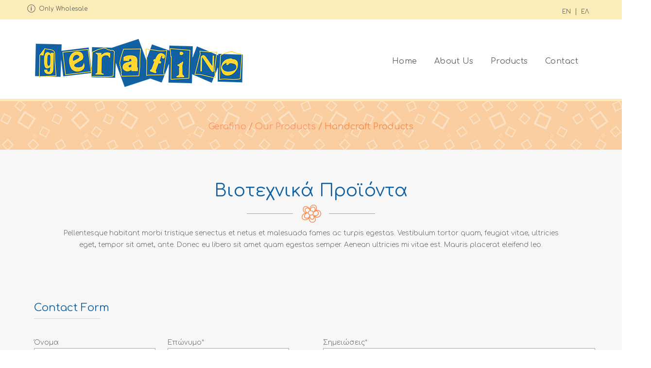

--- FILE ---
content_type: text/html; charset=UTF-8
request_url: http://www.gerafino.gr/en/handcraft-products/
body_size: 48347
content:
<!DOCTYPE html>
<html lang="en-US" prefix="og: http://ogp.me/ns#" class="no-js">
<head>
    <meta charset="UTF-8"><link href="https://fonts.googleapis.com/css?family=Ubuntu:300,400&amp;subset=greek" rel="stylesheet"><link href="https://fonts.googleapis.com/css?family=Comfortaa:300,400&amp;subset=greek" rel="stylesheet"><link href='http://fonts.googleapis.com/css?family=Alegreya+Sans:300,300italic,400,400italic,500,500italic,700,700italic,900,900italic' rel='stylesheet' type='text/css'><link href='http://fonts.googleapis.com/css?family=Poppins:300,400,500,600' rel='stylesheet' type='text/css'><link href='https://fonts.googleapis.com/css?family=Playfair+Display:400,400italic,700,700italic' rel='stylesheet' type='text/css'><link href='https://fonts.googleapis.com/css?family=Dancing+Script:700' rel='stylesheet' type='text/css'><link href='https://fonts.googleapis.com/css?family=Raleway:700' rel='stylesheet' type='text/css'><link data-optimized='2' rel='stylesheet' href='http://www.gerafino.gr/en/min/22d7e.css' /><link data-optimized='2' rel='stylesheet' href='http://www.gerafino.gr/en/min/e5a2c.css' /><script type="text/javascript" src="https://www.gerafino.gr/wp-includes/js/jquery/jquery.js?ver=2.7.5"></script><script type='text/javascript' src='http://www.gerafino.gr/wp-includes/js/jquery/jquery.js'></script><script data-optimized='1' src='http://www.gerafino.gr/en/min/433a9.js' defer></script>
    <meta http-equiv="X-UA-Compatible" content="IE=edge">
    <meta name="viewport" content="width=device-width, initial-scale=1">
    <link type="image/x-icon" href="http://www.gerafino.gr/wp-content/uploads/2016/12/gerafino-favicon.png" rel="shortcut icon">	
	



<script type="text/javascript">
                /* <![CDATA[ */
                var wysijaAJAX = {"action":"wysija_ajax","controller":"subscribers","ajaxurl":"http://www.gerafino.gr/wp-admin/admin-ajax.php","loadingTrans":"Loading..."};
                /* ]]> */
                </script>


    <link rel="profile" href="http://gmpg.org/xfn/11"/>
    <link rel="pingback" href="http://www.gerafino.gr/xmlrpc.php">
    <script>(function(html){html.className = html.className.replace(/\bno-js\b/,'js')})(document.documentElement);</script>
<title>Handcraft Products - Gerafino</title>
<link rel="alternate" hreflang="en" href="http://www.gerafino.gr/en/handcraft-products/" />
<link rel="alternate" hreflang="el" href="http://www.gerafino.gr/%cf%80%cf%81%ce%bf%cf%8a%cf%8c%ce%bd%cf%84%ce%b1/viotechnika-proionta/" />

<!-- This site is optimized with the Yoast SEO plugin v3.9 - https://yoast.com/wordpress/plugins/seo/ -->
<link rel="canonical" href="http://www.gerafino.gr/en/handcraft-products/" />
<meta property="og:locale" content="en_US" />
<meta property="og:type" content="article" />
<meta property="og:title" content="Handcraft Products - Gerafino" />
<meta property="og:url" content="http://www.gerafino.gr/en/handcraft-products/" />
<meta property="og:site_name" content="Gerafino" />
<meta name="twitter:card" content="summary" />
<meta name="twitter:title" content="Handcraft Products - Gerafino" />
<!-- / Yoast SEO plugin. -->

<link rel='dns-prefetch' href='//s.w.org' />
<link rel="alternate" type="application/rss+xml" title="Gerafino &raquo; Feed" href="http://www.gerafino.gr/en/feed/" />
<link rel="alternate" type="application/rss+xml" title="Gerafino &raquo; Comments Feed" href="http://www.gerafino.gr/en/comments/feed/" />
		<script type="text/javascript">
			window._wpemojiSettings = {"baseUrl":"https:\/\/s.w.org\/images\/core\/emoji\/2\/72x72\/","ext":".png","svgUrl":"https:\/\/s.w.org\/images\/core\/emoji\/2\/svg\/","svgExt":".svg","source":{"concatemoji":"http:\/\/www.gerafino.gr\/wp-includes\/js\/wp-emoji-release.min.js"}};
			!function(e,o,t){var a,n,r;function i(e){var t=o.createElement("script");t.src=e,t.type="text/javascript",o.getElementsByTagName("head")[0].appendChild(t)}for(r=Array("simple","flag","unicode8","diversity","unicode9"),t.supports={everything:!0,everythingExceptFlag:!0},n=0;n<r.length;n++)t.supports[r[n]]=function(e){var t,a,n=o.createElement("canvas"),r=n.getContext&&n.getContext("2d"),i=String.fromCharCode;if(!r||!r.fillText)return!1;switch(r.textBaseline="top",r.font="600 32px Arial",e){case"flag":return(r.fillText(i(55356,56806,55356,56826),0,0),n.toDataURL().length<3e3)?!1:(r.clearRect(0,0,n.width,n.height),r.fillText(i(55356,57331,65039,8205,55356,57096),0,0),a=n.toDataURL(),r.clearRect(0,0,n.width,n.height),r.fillText(i(55356,57331,55356,57096),0,0),a!==n.toDataURL());case"diversity":return r.fillText(i(55356,57221),0,0),a=(t=r.getImageData(16,16,1,1).data)[0]+","+t[1]+","+t[2]+","+t[3],r.fillText(i(55356,57221,55356,57343),0,0),a!=(t=r.getImageData(16,16,1,1).data)[0]+","+t[1]+","+t[2]+","+t[3];case"simple":return r.fillText(i(55357,56835),0,0),0!==r.getImageData(16,16,1,1).data[0];case"unicode8":return r.fillText(i(55356,57135),0,0),0!==r.getImageData(16,16,1,1).data[0];case"unicode9":return r.fillText(i(55358,56631),0,0),0!==r.getImageData(16,16,1,1).data[0]}return!1}(r[n]),t.supports.everything=t.supports.everything&&t.supports[r[n]],"flag"!==r[n]&&(t.supports.everythingExceptFlag=t.supports.everythingExceptFlag&&t.supports[r[n]]);t.supports.everythingExceptFlag=t.supports.everythingExceptFlag&&!t.supports.flag,t.DOMReady=!1,t.readyCallback=function(){t.DOMReady=!0},t.supports.everything||(a=function(){t.readyCallback()},o.addEventListener?(o.addEventListener("DOMContentLoaded",a,!1),e.addEventListener("load",a,!1)):(e.attachEvent("onload",a),o.attachEvent("onreadystatechange",function(){"complete"===o.readyState&&t.readyCallback()})),(a=t.source||{}).concatemoji?i(a.concatemoji):a.wpemoji&&a.twemoji&&(i(a.twemoji),i(a.wpemoji)))}(window,document,window._wpemojiSettings);
		</script>
		<style type="text/css">
img.wp-smiley,
img.emoji {
	display: inline !important;
	border: none !important;
	box-shadow: none !important;
	height: 1em !important;
	width: 1em !important;
	margin: 0 .07em !important;
	vertical-align: -0.1em !important;
	background: none !important;
	padding: 0 !important;
}
</style>




<style id='rs-plugin-settings-inline-css' type='text/css'>
.tp-caption a{color:#ff7302;text-shadow:none;-webkit-transition:all 0.2s ease-out;-moz-transition:all 0.2s ease-out;-o-transition:all 0.2s ease-out;-ms-transition:all 0.2s ease-out}.tp-caption a:hover{color:#ffa902}
</style>

























<!--[if lt IE 9]>
<link rel='stylesheet' id='ri_everest-ie-css'  href='http://www.gerafino.gr/wp-content/themes/ri-everest/css/ie.css' type='text/css' media='all' />
<![endif]-->
<!--[if lt IE 8]>
<link rel='stylesheet' id='ri_everest-ie7-css'  href='http://www.gerafino.gr/wp-content/themes/ri-everest/css/ie7.css' type='text/css' media='all' />
<![endif]-->








<script type='text/javascript'>
/* <![CDATA[ */
var actions = {"is_lang_switched":"1","is_currency_switched":"0"};
/* ]]> */
</script>




<link rel='https://api.w.org/' href='http://www.gerafino.gr/en/wp-json/' />
<link rel="EditURI" type="application/rsd+xml" title="RSD" href="http://www.gerafino.gr/xmlrpc.php?rsd" />
<link rel="wlwmanifest" type="application/wlwmanifest+xml" href="http://www.gerafino.gr/wp-includes/wlwmanifest.xml" /> 
<meta name="generator" content="WordPress 4.6.29" />
<meta name="generator" content="WooCommerce 2.6.8" />
<link rel='shortlink' href='http://www.gerafino.gr/en/?p=4876' />
<link rel="alternate" type="application/json+oembed" href="http://www.gerafino.gr/en/wp-json/oembed/1.0/embed?url=http%3A%2F%2Fwww.gerafino.gr%2Fen%2Fhandcraft-products%2F" />
<link rel="alternate" type="text/xml+oembed" href="http://www.gerafino.gr/en/wp-json/oembed/1.0/embed?url=http%3A%2F%2Fwww.gerafino.gr%2Fen%2Fhandcraft-products%2F&#038;format=xml" />
<meta name="generator" content="WPML ver:3.6.1 stt:1,13;" />
        
        
        
        
        
            <style type="text/css">
                .wrapper-logo {
            height: 155px;
            padding-top: 10px;
            padding-bottom: px;
        }
                .rit-element-image-hover.style-1 h3 {
            font-family: Raleway; }

        body {
            font-family: 'Alegreya Sans';
        }

        .rit-element-image-hover.style-12 h4, .rit-element-image-hover.style-12 h3, .rit-element-image-hover.style-12 h3 a,dl.variation, td.product-name, .testimonial-des, .cart-item-detail .amount, .countdown-times > div b, .rit-element-image-hover.style-6 h4, .sec-font, .rit-post-large .description {
            font-family: 'Alegreya Sans'; }
        .woocommerce-MyAccount-navigation, .btn-coupon, .form-row label, .input-text, .primary-font, .rit-news-item .title-news a, .sec-nav-block, .product-name, .newsletter-submit, .wrapper-breadcrumb, .pagination, .btn-border, .search-header .label, .primary-nav-block, .woocommerce-result-count, .woocommerce-pagination, .button.yith-wcqv-button, .woo-summary .product_meta label, .entry-summary .product_meta label,
        .button, [class^='btn-'], .btn-black, #ship-to-different-address label, tfoot .shipping th:first-child, .cart-empty, .added_to_cart, .rit-product-filter, .rit-testimonial-shortcode.style-2 .testimonial-des, .countdown-times > div, [class^='title'], h1, h2, h3, h4, h5 {
            font-family: 'Poppins'; }

        .special-font, .rit-element-image-hover.style-3 h4, .rit-element-image-hover.style-1 h4, .default:not(.rit-testimonial-shortcode) .title, .rit-element-image-hover.style-11 h4 {
            font-family: 'Playfair Display', serif; }

        .product_style_5 .title, .dacing-font, .rit-element-image-hover.style-9 .btn-img-hover, .title-fslider, .product_style_1 .title, .rit-testimonial-shortcode.style-1 .title, .rit-blog-grid-layout.blog_style_1 .title, .rit-testimonial-shortcode.style-4 .title, .product_style_5 .title {
            font-family: 'Dancing Script', cursive;
            font-weight: 700; }

        .button, .added_to_cart {
            font-family: 'Poppins' !important;
        }
                
    </style>
    		<style type="text/css">.recentcomments a{display:inline !important;padding:0 !important;margin:0 !important;}</style>
		<meta name="generator" content="Powered by Visual Composer - drag and drop page builder for WordPress."/>
<!--[if lte IE 9]><link rel="stylesheet" type="text/css" href="http://www.gerafino.gr/wp-content/plugins/js_composer/assets/css/vc_lte_ie9.min.css" media="screen"><![endif]--><!--[if IE  8]><link rel="stylesheet" type="text/css" href="http://www.gerafino.gr/wp-content/plugins/js_composer/assets/css/vc-ie8.min.css" media="screen"><![endif]--><meta name="generator" content="Powered by Slider Revolution 5.2.6 - responsive, Mobile-Friendly Slider Plugin for WordPress with comfortable drag and drop interface." />
	<script type="text/javascript">
	    var woocs_is_mobile = 0;
	    var woocs_drop_down_view = "ddslick";
	    var woocs_current_currency = {"name":"USD","rate":1,"symbol":"&#36;","position":"right","is_etalon":1,"description":"USA dollar","hide_cents":0,"flag":""};
	    var woocs_default_currency = {"name":"USD","rate":1,"symbol":"&#36;","position":"right","is_etalon":1,"description":"USA dollar","hide_cents":0,"flag":""};
	    var woocs_array_of_get = '{}';
	
	    woocs_array_no_cents = '["JPY","TWD"]';

	    var woocs_ajaxurl = "http://www.gerafino.gr/wp-admin/admin-ajax.php";
	    var woocs_lang_loading = "loading";
	    var woocs_shop_is_cached =0;
	</script>
	<style type="text/css" data-type="vc_custom-css">.rit-products {
    display: none!important;
}

.vc_separator .vc_sep_holder .vc_sep_line {
    width: 12%!important;
}

.row-into{
    max-width:1170px!important;
    margin:auto!important;
}

.contact {
    float: left;
}

input.wpcf7-form-control.wpcf7-text.wpcf7-validates-as-required {
    border: 1px solid #aaaaaa;
    background: #fcfcfc;
     width: 250px;
    height: 35px;
    padding: 20px 0px 20px 20px;
}

input[type="text"] {
    border-right:1px solid #aaaaaa!important;
}

textarea.wpcf7-form-control.wpcf7-textarea {
    border-bottom: 1px solid #bababa;
    background: #fcfcfc;
}

form.wpcf7-form {
    display: inline-flex;
    margin-bottom: 6%;
}

input.wpcf7-form-control.wpcf7-number.wpcf7-validates-as-required.wpcf7-validates-as-number {
    padding: 8px 0 8px 8px;
}

label.left {
    float:left;
    margin-right: 35px;
}

label.right {
    float: right;
}

.wpcf7 .col1{
        width: 535px;
}

.antik input.wpcf7-form-control.wpcf7-text.wpcf7-validates-as-required {
    width: 151%;
}

.wpcf7 .col2 {
    margin-left: 65px;
}

.wpcf7 .col2 p {
    font-family: 'Comfortaa', cursive;
    text-align: left;
    font-size: 12px;
    line-height: 22px;
    font-weight: 300;
    color: #606060;
}

input.wpcf7-form-control.wpcf7-submit {
    float: right;
    font-size: 18px;
    line-height: 22px;
    font-weight: 400;
    margin-top: 35px;
}

.wpcf7 label {
    margin-top: 29px;
}

textarea.wpcf7-form-control.wpcf7-textarea {
    border: 1px solid #aaaaaa;
}
p {
    margin: 0px;
}

.wpcf7 .notes label {
    margin-bottom: 10px;
}

a{
        color: #f79468;
}

a:hover {
    text-decoration: none;
    color: #f79468;
}

.contact p{
        font-size: 22px!important;
    color: #1261a2!important;
    line-height: 22.75px!important;
    text-align: center;
    font-family: 'Comfortaa', cursive!important;
    font-weight: 400!important;
    font-style: normal;
}
</style><style type="text/css" data-type="vc_shortcodes-custom-css">.vc_custom_1479982707626{padding-top: 5px !important;padding-bottom: 35px !important;background-image: url(http://www.gerafino.gr/wp-content/uploads/2016/11/03-Header.jpg?id=4700) !important;}.vc_custom_1481030288791{padding-top: 30px !important;background-color: #f7f7f7 !important;}.vc_custom_1479986926827{background-color: #f7f7f7 !important;}.vc_custom_1479986884888{background-color: #f7f7f7 !important;}.vc_custom_1479986795558{background-color: #f7f7f7 !important;}.vc_custom_1480499696728{margin-bottom: 10px !important;padding-top: 10px !important;}</style><noscript><style type="text/css"> .wpb_animate_when_almost_visible { opacity: 1; }</style></noscript>	
</head>
<body class="page page-id-4876 page-template page-template-template_full_width page-template-template_full_width-php mega-menu-primary wpb-js-composer js-comp-ver-4.12.1 vc_responsive currency-usd">
<div class="wrapper">
    <div id="mobile-nav-block">
        <form role="search" method="get" id="mobile-searchform" action="http://www.gerafino.gr/en">
            <input type="text" value=""
                   placeholder="Search..." class="ipt text"
                   name="s" id="s"/>
        </form>
        <div class="wrapper-mobile-nav"><ul id="mobile-menu" class="wrapper-mobile-nav"><li id="menu-item-5184" class="menu-item menu-item-type-post_type menu-item-object-page menu-item-5184"><a href="http://www.gerafino.gr/en/">Home</a></li>
<li id="menu-item-4901" class="menu-item menu-item-type-post_type menu-item-object-page menu-item-4901"><a href="http://www.gerafino.gr/en/">Home</a></li>
<li id="menu-item-5257" class="menu-item menu-item-type-post_type menu-item-object-page menu-item-5257"><a href="http://www.gerafino.gr/en/about-us/">About Us</a></li>
<li id="menu-item-5258" class="menu-item menu-item-type-post_type menu-item-object-page current-menu-ancestor current-menu-parent current_page_parent current_page_ancestor menu-item-has-children menu-item-5258"><a href="http://www.gerafino.gr/en/products/">Products</a>
<ul class="sub-menu">
	<li id="menu-item-5259" class="menu-item menu-item-type-taxonomy menu-item-object-product_cat menu-item-has-children menu-item-5259"><a href="http://www.gerafino.gr/en/product-category/%cf%80%ce%b1%ce%b9%ce%b4%ce%b9%ce%ba%ce%ac-%ce%b2%ce%b1%cf%80%cf%84%ce%b9%cf%83%cf%84%ce%b9%ce%ba%ce%ac-en/">Kids &#8211; Baptismal</a>
	<ul class="sub-menu">
		<li id="menu-item-5266" class="menu-item menu-item-type-custom menu-item-object-custom menu-item-5266"><a href="http://www.gerafino.gr/wp-content/uploads/2024/11/GERAFINO_catalogue_winter_2024_web.pdf">Catalogue</a></li>
		<li id="menu-item-5262" class="menu-item menu-item-type-taxonomy menu-item-object-product_cat menu-item-5262"><a href="http://www.gerafino.gr/en/product-category/%cf%80%ce%b1%ce%b9%ce%b4%ce%b9%ce%ba%ce%ac-%ce%b2%ce%b1%cf%80%cf%84%ce%b9%cf%83%cf%84%ce%b9%ce%ba%ce%ac-en/hats/">Hats</a></li>
		<li id="menu-item-5263" class="menu-item menu-item-type-taxonomy menu-item-object-product_cat menu-item-5263"><a href="http://www.gerafino.gr/en/product-category/%cf%80%ce%b1%ce%b9%ce%b4%ce%b9%ce%ba%ce%ac-%ce%b2%ce%b1%cf%80%cf%84%ce%b9%cf%83%cf%84%ce%b9%ce%ba%ce%ac-en/hivers-scarves/">Hivers &#8211; Scarves</a></li>
		<li id="menu-item-5264" class="menu-item menu-item-type-taxonomy menu-item-object-product_cat menu-item-5264"><a href="http://www.gerafino.gr/en/product-category/%cf%80%ce%b1%ce%b9%ce%b4%ce%b9%ce%ba%ce%ac-%ce%b2%ce%b1%cf%80%cf%84%ce%b9%cf%83%cf%84%ce%b9%ce%ba%ce%ac-en/hugging-shoes/">Hugging Shoes</a></li>
		<li id="menu-item-5265" class="menu-item menu-item-type-taxonomy menu-item-object-product_cat menu-item-5265"><a href="http://www.gerafino.gr/en/product-category/%cf%80%ce%b1%ce%b9%ce%b4%ce%b9%ce%ba%ce%ac-%ce%b2%ce%b1%cf%80%cf%84%ce%b9%cf%83%cf%84%ce%b9%ce%ba%ce%ac-en/ribbons-crowns/">Ribbons &#8211; Crowns</a></li>
		<li id="menu-item-5261" class="menu-item menu-item-type-taxonomy menu-item-object-product_cat menu-item-5261"><a href="http://www.gerafino.gr/en/product-category/%cf%80%ce%b1%ce%b9%ce%b4%ce%b9%ce%ba%ce%ac-%ce%b2%ce%b1%cf%80%cf%84%ce%b9%cf%83%cf%84%ce%b9%ce%ba%ce%ac-en/baptismal-socks/">Baptismal Socks</a></li>
		<li id="menu-item-5260" class="menu-item menu-item-type-custom menu-item-object-custom menu-item-5260"><a href="http://www.gerafino.gr/wp-content/uploads/2016/12/achillion-hotel-dynamic-offer-12.pdf">Catalogue</a></li>
		<li id="menu-item-5268" class="menu-item menu-item-type-taxonomy menu-item-object-product_cat menu-item-5268"><a href="http://www.gerafino.gr/en/product-category/%cf%80%ce%b1%ce%b9%ce%b4%ce%b9%ce%ba%ce%ac-%ce%b2%ce%b1%cf%80%cf%84%ce%b9%cf%83%cf%84%ce%b9%ce%ba%ce%ac-en/hats/">Hats</a></li>
		<li id="menu-item-5269" class="menu-item menu-item-type-taxonomy menu-item-object-product_cat menu-item-5269"><a href="http://www.gerafino.gr/en/product-category/%cf%80%ce%b1%ce%b9%ce%b4%ce%b9%ce%ba%ce%ac-%ce%b2%ce%b1%cf%80%cf%84%ce%b9%cf%83%cf%84%ce%b9%ce%ba%ce%ac-en/hivers-scarves/">Hivers &#8211; Scarves</a></li>
		<li id="menu-item-5270" class="menu-item menu-item-type-taxonomy menu-item-object-product_cat menu-item-5270"><a href="http://www.gerafino.gr/en/product-category/%cf%80%ce%b1%ce%b9%ce%b4%ce%b9%ce%ba%ce%ac-%ce%b2%ce%b1%cf%80%cf%84%ce%b9%cf%83%cf%84%ce%b9%ce%ba%ce%ac-en/hugging-shoes/">Hugging Shoes</a></li>
		<li id="menu-item-5271" class="menu-item menu-item-type-taxonomy menu-item-object-product_cat menu-item-5271"><a href="http://www.gerafino.gr/en/product-category/%cf%80%ce%b1%ce%b9%ce%b4%ce%b9%ce%ba%ce%ac-%ce%b2%ce%b1%cf%80%cf%84%ce%b9%cf%83%cf%84%ce%b9%ce%ba%ce%ac-en/ribbons-crowns/">Ribbons &#8211; Crowns</a></li>
		<li id="menu-item-5267" class="menu-item menu-item-type-taxonomy menu-item-object-product_cat menu-item-5267"><a href="http://www.gerafino.gr/en/product-category/%cf%80%ce%b1%ce%b9%ce%b4%ce%b9%ce%ba%ce%ac-%ce%b2%ce%b1%cf%80%cf%84%ce%b9%cf%83%cf%84%ce%b9%ce%ba%ce%ac-en/baptismal-socks/">Baptismal Socks</a></li>
	</ul>
</li>
	<li id="menu-item-5272" class="menu-item menu-item-type-taxonomy menu-item-object-product_cat menu-item-has-children menu-item-5272"><a href="http://www.gerafino.gr/en/product-category/unisex-en/">Unisex</a>
	<ul class="sub-menu">
		<li id="menu-item-5273" class="menu-item menu-item-type-taxonomy menu-item-object-product_cat menu-item-5273"><a href="http://www.gerafino.gr/en/product-category/unisex-en/suspenders/">Suspenders</a></li>
		<li id="menu-item-5274" class="menu-item menu-item-type-taxonomy menu-item-object-product_cat menu-item-5274"><a href="http://www.gerafino.gr/en/product-category/unisex-en/wooden-bow-ties/">Wooden Bow Ties</a></li>
	</ul>
</li>
	<li id="menu-item-5275" class="menu-item menu-item-type-post_type menu-item-object-page current-menu-item page_item page-item-4876 current_page_item menu-item-5275 active "><a href="http://www.gerafino.gr/en/handcraft-products/">Handcraft Products</a></li>
</ul>
</li>
<li id="menu-item-5180" class="menu-item menu-item-type-post_type menu-item-object-page menu-item-5180"><a href="http://www.gerafino.gr/en/contact/">Contact</a></li>
<li id="menu-item-4924" class="menu-item menu-item-type-post_type menu-item-object-page menu-item-4924"><a href="http://www.gerafino.gr/en/contact/">Contact</a></li>
</ul></div>    </div>
    <header id="header-page" class="header-oneline">
<div class="top-class" style="height:40px; background:#faedba;">
	<div class="row-into" style="width:1170px; margin:auto; display: block;" > 
	
	<div class="icon" style="background:url(http://www.gerafino.gr/wp-content/uploads/2016/11/01-Main_menu-icon.png);width: 20px;background-repeat: no-repeat;margin-top: 8px; padding-top: 20px;float: left;"></div>
		<p style="padding-top:10px; margin-left: 5px; float: left;">Only Wholesale </p>
		<div style="float:right;">
<div class="wpml-ls-statics-shortcode_actions wpml-ls wpml-ls-legacy-list-horizontal">
	<ul><li class="wpml-ls-slot-shortcode_actions wpml-ls-item wpml-ls-item-en wpml-ls-current-language wpml-ls-first-item wpml-ls-item-legacy-list-horizontal">
				<a href="http://www.gerafino.gr/en/handcraft-products/"><span class="wpml-ls-native">EN</span></a>
			</li><li class="wpml-ls-slot-shortcode_actions wpml-ls-item wpml-ls-item-el wpml-ls-last-item wpml-ls-item-legacy-list-horizontal">
				<a href="http://www.gerafino.gr/%cf%80%cf%81%ce%bf%cf%8a%cf%8c%ce%bd%cf%84%ce%b1/viotechnika-proionta/"><span class="wpml-ls-native">ΕΛ</span><span class="wpml-ls-display"><span class="wpml-ls-bracket"> (</span>ΕΛ<span class="wpml-ls-bracket">)</span></span></a>
			</li></ul>
</div> </div>
	</div>
</div>

    <div id="rit-bottom-header">
        <div class="container">
            <div class="row">
                <nav id="primary-nav" class="col-sm-12 primary-nav-block">
                    <div class="mobile-nav pull-left"><span></span></div>
                    <div id="rit-logo" class="pull-left">
                        <div class="wrapper-logo">
                                <a href="http://www.gerafino.gr/en/" rel="home" title="Gerafino"><img
                        src="http://www.gerafino.gr/wp-content/uploads/2016/11/01-Main_Logo-1.png" alt="Gerafino"/></a>
                </div>                    </div>
                    <div id="mega-menu-wrap-primary" class="mega-menu-wrap"><div class="mega-menu-toggle" tabindex="0"><div class='mega-toggle-block mega-menu-toggle-block mega-toggle-block-right mega-toggle-block-1' id='mega-toggle-block-1'></div></div><ul id="mega-menu-primary" class="mega-menu mega-menu-horizontal mega-no-js" data-event="hover_intent" data-effect="fade_up" data-effect-speed="200" data-second-click="close" data-document-click="collapse" data-vertical-behaviour="standard" data-breakpoint="600"><li class='mega-menu-item mega-menu-item-type-post_type mega-menu-item-object-page mega-align-bottom-left mega-menu-flyout mega-menu-item-5184' id='mega-menu-item-5184'><a class="mega-menu-link" href="http://www.gerafino.gr/en/" tabindex="0">Home</a></li><li class='mega-menu-item mega-menu-item-type-post_type mega-menu-item-object-page mega-align-bottom-left mega-menu-flyout mega-menu-item-4902' id='mega-menu-item-4902'><a class="mega-menu-link" href="http://www.gerafino.gr/en/about-us/" tabindex="0">About Us</a></li><li class='mega-menu-item mega-menu-item-type-post_type mega-menu-item-object-page mega-current-menu-ancestor mega-current-menu-parent mega-current_page_parent mega-current_page_ancestor mega-menu-item-has-children mega-align-bottom-left mega-menu-megamenu mega-menu-item-4903' id='mega-menu-item-4903'><a class="mega-menu-link" href="http://www.gerafino.gr/en/products/" aria-haspopup="true" tabindex="0">Products</a>
<ul class="mega-sub-menu">
<li class='mega-menu-item mega-menu-item-type-taxonomy mega-menu-item-object-product_cat mega-menu-item-has-children mega-menu-columns-1-of-3 mega-menu-item-5237' id='mega-menu-item-5237'><a class="mega-menu-link" href="http://www.gerafino.gr/en/product-category/%cf%80%ce%b1%ce%b9%ce%b4%ce%b9%ce%ba%ce%ac-%ce%b2%ce%b1%cf%80%cf%84%ce%b9%cf%83%cf%84%ce%b9%ce%ba%ce%ac-en/" aria-haspopup="true">Kids - Baptismal</a>
	<ul class="mega-sub-menu">
<li class='mega-menu-item mega-menu-item-type-custom mega-menu-item-object-custom mega-menu-item-5238' id='mega-menu-item-5238'><a class="mega-menu-link" href="http://www.gerafino.gr/wp-content/uploads/2024/11/GERAFINO_catalogue_winter_2024_web.pdf">Catalogue</a></li><li class='mega-menu-item mega-menu-item-type-taxonomy mega-menu-item-object-product_cat mega-menu-item-5239' id='mega-menu-item-5239'><a class="mega-menu-link" href="http://www.gerafino.gr/en/product-category/%cf%80%ce%b1%ce%b9%ce%b4%ce%b9%ce%ba%ce%ac-%ce%b2%ce%b1%cf%80%cf%84%ce%b9%cf%83%cf%84%ce%b9%ce%ba%ce%ac-en/hats/">Hats</a></li><li class='mega-menu-item mega-menu-item-type-taxonomy mega-menu-item-object-product_cat mega-menu-item-5240' id='mega-menu-item-5240'><a class="mega-menu-link" href="http://www.gerafino.gr/en/product-category/%cf%80%ce%b1%ce%b9%ce%b4%ce%b9%ce%ba%ce%ac-%ce%b2%ce%b1%cf%80%cf%84%ce%b9%cf%83%cf%84%ce%b9%ce%ba%ce%ac-en/hivers-scarves/">Hivers - Scarves</a></li><li class='mega-menu-item mega-menu-item-type-taxonomy mega-menu-item-object-product_cat mega-menu-item-5241' id='mega-menu-item-5241'><a class="mega-menu-link" href="http://www.gerafino.gr/en/product-category/%cf%80%ce%b1%ce%b9%ce%b4%ce%b9%ce%ba%ce%ac-%ce%b2%ce%b1%cf%80%cf%84%ce%b9%cf%83%cf%84%ce%b9%ce%ba%ce%ac-en/hugging-shoes/">Hugging Shoes</a></li><li class='mega-menu-item mega-menu-item-type-taxonomy mega-menu-item-object-product_cat mega-menu-item-5242' id='mega-menu-item-5242'><a class="mega-menu-link" href="http://www.gerafino.gr/en/product-category/%cf%80%ce%b1%ce%b9%ce%b4%ce%b9%ce%ba%ce%ac-%ce%b2%ce%b1%cf%80%cf%84%ce%b9%cf%83%cf%84%ce%b9%ce%ba%ce%ac-en/ribbons-crowns/">Ribbons - Crowns</a></li><li class='mega-menu-item mega-menu-item-type-taxonomy mega-menu-item-object-product_cat mega-menu-item-5243' id='mega-menu-item-5243'><a class="mega-menu-link" href="http://www.gerafino.gr/en/product-category/%cf%80%ce%b1%ce%b9%ce%b4%ce%b9%ce%ba%ce%ac-%ce%b2%ce%b1%cf%80%cf%84%ce%b9%cf%83%cf%84%ce%b9%ce%ba%ce%ac-en/hair-accessories/">Hair Accessories</a></li><li class='mega-menu-item mega-menu-item-type-taxonomy mega-menu-item-object-product_cat mega-menu-item-5252' id='mega-menu-item-5252'><a class="mega-menu-link" href="http://www.gerafino.gr/en/product-category/%cf%80%ce%b1%ce%b9%ce%b4%ce%b9%ce%ba%ce%ac-%ce%b2%ce%b1%cf%80%cf%84%ce%b9%cf%83%cf%84%ce%b9%ce%ba%ce%ac-en/baptismal-socks/">Baptismal Socks</a></li>	</ul>
</li><li class='mega-menu-item mega-menu-item-type-post_type mega-menu-item-object-page mega-current-menu-item mega-page_item mega-page-item-4876 mega-current_page_item mega-menu-columns-1-of-3 mega-menu-item-4923' id='mega-menu-item-4923'><a class="mega-menu-link" href="http://www.gerafino.gr/en/handcraft-products/">Handcraft Products</a></li><li class='mega-menu-item mega-menu-item-type-taxonomy mega-menu-item-object-product_cat mega-menu-item-has-children mega-menu-columns-1-of-3 mega-menu-item-5253' id='mega-menu-item-5253'><a class="mega-menu-link" href="http://www.gerafino.gr/en/product-category/unisex-en/" aria-haspopup="true">Unisex</a>
	<ul class="mega-sub-menu">
<li class='mega-menu-item mega-menu-item-type-taxonomy mega-menu-item-object-product_cat mega-menu-item-5254' id='mega-menu-item-5254'><a class="mega-menu-link" href="http://www.gerafino.gr/en/product-category/unisex-en/wooden-bow-ties/">Wooden Bow Ties</a></li><li class='mega-menu-item mega-menu-item-type-taxonomy mega-menu-item-object-product_cat mega-menu-item-5255' id='mega-menu-item-5255'><a class="mega-menu-link" href="http://www.gerafino.gr/en/product-category/unisex-en/suspenders/">Suspenders</a></li>	</ul>
</li><li class='mega-menu-item mega-menu-item-type-taxonomy mega-menu-item-object-product_cat mega-menu-columns-1-of-3 mega-menu-clear mega-menu-item-5558' id='mega-menu-item-5558'><a class="mega-menu-link" href="http://www.gerafino.gr/en/product-category/handcraft-products/">Contact Form</a></li></ul>
</li><li class='mega-menu-item mega-menu-item-type-post_type mega-menu-item-object-page mega-align-bottom-left mega-menu-flyout mega-menu-item-5180' id='mega-menu-item-5180'><a class="mega-menu-link" href="http://www.gerafino.gr/en/contact/" tabindex="0">Contact</a></li></ul></div>                </nav>
                <div class="col-sm-2 right-bottom-header">
                    <ul class="list-btn-header">
                                                    <li><div id="topcart">
    <div class="wrap-icon-cart">
    <div class="right-cart">
        <h5>My cart</h5>
        <span class="woocommerce-Price-amount amount">0.00<span class="woocommerce-Price-currencySymbol">&#36;</span></span>    </div>
    <a class="btn-header" href="http://www.gerafino.gr/en"
       title="View your shopping cart"><span class="primary-font">0</span></a>
    </div>
    <div class="wrap-mini-cart">
        <div  id="mini-cart" data-text-emptycart="No products in the cart.">
<div class="cart-header">
    <div class="cart-panel-title clearfix">
        <h4 class="mycart pull-left">My Cart</h4>
        <h5 class="close pull-right"><i class="clever-icon-close"></i> </h5>
    </div>
</div>
<ul class="cart_list product_list_widget cart-empty">

    
        <li class="empty primary-font">Your cart is currently empty.</li>

    
</ul><!-- end product list -->

</div>    </div>
    <div class="mask-close"></div>
</div>                            </li>
                                                <li>
                            <span class="btn-header" id="activesearch"><i class="clever-icon-search-4"> </i></span>
                        </li>
                    </ul>
                </div>
                <div id="header-search">
                    <form role="search" method="get" id="top-searchform" action="http://www.gerafino.gr/en">
                        <input type="text"
                               value=""
                               placeholder="Type &amp; Hit Enter..."
                               class="ipt text"
                               name="s" id="s"/>
                        <div id="close-search"><span></span></div>
                    </form>
                </div>
            </div>
        </div>
    </div>
	
	<div style="height:5px; background:#faedba;"> </div>
            <script>
            (function ($) {
                "use strict";
                $(document).ready(function () {
                    $("#rit-bottom-header").sticky();
                })
            })(jQuery)
        </script>
    </header>    <main id="rit-main" class="page">
                <div class="site-main page-full-width">
                    <div class="content-page">
<div data-vc-full-width="true" data-vc-full-width-init="false" data-vc-stretch-content="true" class="vc_row wpb_row vc_row-fluid vc_custom_1479982707626 vc_row-has-fill"><div class="wpb_column vc_column_container vc_col-sm-12"><div class="vc_column-inner "><div class="wpb_wrapper">
	<div class="wpb_text_column wpb_content_element  head-title">
		<div class="wpb_wrapper">
			<p style="text-align: center;"><a href="http://www.gerafino.gr/en">Gerafino</a> / <a href="http://www.gerafino.gr/products">Our Products</a> / Handcraft Products</p>

		</div>
	</div>
</div></div></div></div><div class="vc_row-full-width vc_clearfix"></div><div class="vc_row wpb_row vc_row-fluid vc_custom_1481030288791 vc_row-has-fill"><div class="wpb_column vc_column_container vc_col-sm-12"><div class="vc_column-inner "><div class="wpb_wrapper">    <script type="text/javascript">
        jQuery(document).ready(function () {
            jQuery(" .rit-products-wrap_832227384 .products-carousel-list").owlCarousel({
                // Most important owl features
                items: '3',
                itemsCustom: false,
                itemsDesktop: [1199, 3],
                itemsDesktopSmall: [980, 2],
                itemsTablet: [768, 2],
                itemsTabletSmall: false,
                itemsMobile: [479, 1],
                singleItem: false,
                itemsScaleUp: false,
                // Navigation
                pagination: false,
                navigation: false,
                                navigationText: ['<i class="clever-icon-line-triangle fa-rotate-180"></i>', '<i class="clever-icon-line-triangle"></i>'],
                                rewindNav: true,
                scrollPerPage: false
            })
        });
    </script>
    <div class="wrapper-products-shortcode  default new-products"
    style="padding-bottom:">
        <h3 class="title"><span>
            Βιοτεχνικά Προϊόντα            </span></h3>
            <div class="rit-products-wrap rit-products-wrap_832227384">
        <input name="rit-filter-page-baseurl" type="hidden" value="http://www.gerafino.gr/en/handcraft-products/"><script type="text/javascript">var data_832227384 = jQuery.parseJSON('{"title":"\u0392\u03b9\u03bf\u03c4\u03b5\u03c7\u03bd\u03b9\u03ba\u03ac \u03a0\u03c1\u03bf\u03ca\u03cc\u03bd\u03c4\u03b1","post_type":"product","product_style":"default","pagination":"none","column":"columns3","posts_per_page":"6","products_type":"products_carousel","products_carousel_style":"grid","class_icon_block":"","show_cat":"0","hide_extend_label":"true","product_slider_nav":"0","product_slider_pagination":"0","products_img_size":"shop_thumbnail","hide_sec_img":"true","paged":1,"ignore_sticky_posts":"1","show":"","orderby":"date","element_custom_class":"","padding_bottom_module":"","show_cat_filter":0,"filter_categories":"unisex","show_tags_filter":0,"filter_tags":"","show_attributes_filter":0,"filter_attributes":"","show_filter":"0","show_reset_filter":"0","show_featured_filter":1,"show_price_filter":0,"price_filter_level":5,"price_filter_range":100,"show_loadmore":"1"}')</script>        <div class="owlCarousel row">
            <ul class="rit-products clearfix grid-layout products-carousel-list">
                            </ul>
        </div>
                    <script type="text/javascript">
                var max_num_pages_832227384 = 0;
            </script>
                                    </div>
</div>
	<div class="wpb_text_column wpb_content_element  contact-txt">
		<div class="wpb_wrapper">
			<p style="text-align: center; max-width: 1024px; margin: auto;">Pellentesque habitant morbi tristique senectus et netus et malesuada fames ac turpis egestas. Vestibulum tortor quam, feugiat vitae, ultricies eget, tempor sit amet, ante. Donec eu libero sit amet quam egestas semper. Aenean ultricies mi vitae est. Mauris placerat eleifend leo.</p>

		</div>
	</div>
</div></div></div></div><div class="vc_row wpb_row vc_row-fluid vc_custom_1479986926827 vc_row-has-fill"><div class="wpb_column vc_column_container vc_col-sm-12"><div class="vc_column-inner "><div class="wpb_wrapper"><div class="vc_row wpb_row vc_inner vc_row-fluid row-into"><div class="wpb_column vc_column_container vc_col-sm-12"><div class="vc_column-inner "><div class="wpb_wrapper"></div></div></div></div></div></div></div></div><div class="vc_row wpb_row vc_row-fluid vc_custom_1479986884888 vc_row-has-fill"><div class="wpb_column vc_column_container vc_col-sm-12"><div class="vc_column-inner "><div class="wpb_wrapper"><div class="vc_row wpb_row vc_inner vc_row-fluid row-into vc_custom_1479986795558 vc_row-has-fill"><div class="wpb_column vc_column_container vc_col-sm-12"><div class="vc_column-inner "><div class="wpb_wrapper">
	<div class="wpb_text_column wpb_content_element  contact">
		<div class="wpb_wrapper">
			<p>Contact Form</p>

		</div>
	</div>
<div class="vc_separator wpb_content_element vc_separator_align_center vc_sep_width_100 vc_sep_pos_align_center vc_separator_no_text vc_custom_1480499696728  vc_custom_1480499696728"><span class="vc_sep_holder vc_sep_holder_l"><span  style="border-color:#facea0;" class="vc_sep_line"></span></span><span class="vc_sep_holder vc_sep_holder_r"><span  style="border-color:#facea0;" class="vc_sep_line"></span></span>
</div><div role="form" class="wpcf7" id="wpcf7-f4751-p4876-o1" lang="en-US" dir="ltr">
<div class="screen-reader-response"></div>
<form action="/en/handcraft-products/#wpcf7-f4751-p4876-o1" method="post" class="wpcf7-form" novalidate="novalidate">
<div style="display: none;">
<input type="hidden" name="_wpcf7" value="4751" />
<input type="hidden" name="_wpcf7_version" value="4.5.1" />
<input type="hidden" name="_wpcf7_locale" value="en_US" />
<input type="hidden" name="_wpcf7_unit_tag" value="wpcf7-f4751-p4876-o1" />
<input type="hidden" name="_wpnonce" value="66134e18c3" />
</div>
<div class="col1"> <label class="left">Όνομα<br />
    <span class="wpcf7-form-control-wrap your-name"><input type="text" name="your-name" value="" size="40" class="wpcf7-form-control wpcf7-text wpcf7-validates-as-required" aria-required="true" aria-invalid="false" /></span> </label></p>
<p><label class="right">Επώνυμο*<br />
  <span class="wpcf7-form-control-wrap eponimo"><input type="text" name="eponimo" value="" size="40" class="wpcf7-form-control wpcf7-text wpcf7-validates-as-required" aria-required="true" aria-invalid="false" /></span> </label></p>
<p><label  class="left">Email*<br />
    <span class="wpcf7-form-control-wrap your-email"><input type="email" name="your-email" value="" size="40" class="wpcf7-form-control wpcf7-text wpcf7-email wpcf7-validates-as-required wpcf7-validates-as-email" aria-required="true" aria-invalid="false" /></span> </label></p>
<p><label class="right">Τηλέφωνο*<br />
<span class="wpcf7-form-control-wrap tel-892"><input type="tel" name="tel-892" value="" size="40" class="wpcf7-form-control wpcf7-text wpcf7-tel wpcf7-validates-as-required wpcf7-validates-as-tel" aria-required="true" aria-invalid="false" /></span> </label></p>
<p><label  class="left antik">Αντικείμενο Επιχείρησης*<br />
<span class="wpcf7-form-control-wrap antik"><input type="text" name="antik" value="" size="40" class="wpcf7-form-control wpcf7-text wpcf7-validates-as-required" aria-required="true" aria-invalid="false" /></span></label></p>
<p><label  class="left">Διεύθυνση*<br />
<span class="wpcf7-form-control-wrap address"><input type="text" name="address" value="" size="40" class="wpcf7-form-control wpcf7-text wpcf7-validates-as-required" aria-required="true" aria-invalid="false" /></span></label></p>
<p><label class="right">ΤΚ*<br />
<span class="wpcf7-form-control-wrap tk"><input type="text" name="tk" value="" size="40" class="wpcf7-form-control wpcf7-text wpcf7-validates-as-required" aria-required="true" aria-invalid="false" /></span></label></p>
</div>
<div class="col2 notes">
<label>Σημειώσεις*<br />
<span class="wpcf7-form-control-wrap simioseis"><textarea name="simioseis" cols="40" rows="10" class="wpcf7-form-control wpcf7-textarea wpcf7-validates-as-required" aria-required="true" aria-invalid="false"></textarea></span></label></p>
<p>Τα πεδία με αστερίσκο(*) είναι υποχρεωτικά.</p>
<p><input type="submit" value="ΑΠΟΣΤΟΛΗ" class="wpcf7-form-control wpcf7-submit" />
</p></div>
<div class="wpcf7-response-output wpcf7-display-none"></div></form></div></div></div></div></div></div></div></div></div>
</div>
			
                </div>
    </main>
</div>
<div class="overfoot" style="display: flex; width:100%;background-image: url(http://www.gerafino.gr/wp-content/uploads/2016/11/01-Main_Newsletter-1.jpg?id=4699) !important;height: 200px;">
	<div class="" style="width:1170px; margin:auto;">
		<div class="col1">
			<div class="newsletter" style="float:left; ">
			<p>Newsletter</p>
			</div>
			<div class="vc_sep_width_30" style="width:27%; height:1px; background:#1261a2; margin-top:40px; margin-bottom:13px;">
			</div>
			<div class="news_in">
			<p>				Subscribe to our Newsletter and get informed about our new products! </p>
			</div>
		</div>
		
		<div class="col2">
			<!--START Scripts : this is the script part you can add to the header of your theme-->

<!--END Scripts-->

<div class="widget_wysija_cont html_wysija"><div id="msg-form-wysija-html5835662318527-1" class="wysija-msg ajax"></div><form id="form-wysija-html5835662318527-1" method="post" action="#wysija" class="widget_wysija html_wysija">
<p class="wysija-paragraph">
    
    
    	<input type="text" name="wysija[user][email]" class="wysija-input validate[required,custom[email]]" title="Πληκτρολογήστε το email σας" placeholder=" Enter your email" value="" />
    
    
    
    <span class="abs-req">
        <input type="text" name="wysija[user][abs][email]" class="wysija-input validated[abs][email]" value="" />
    </span>
    
</p>
<div class="sep"></div>
<input class="wysija-submit wysija-submit-field" type="submit" value="  SUBSCRIBE" />

    <input type="hidden" name="form_id" value="1" />
    <input type="hidden" name="action" value="save" />
    <input type="hidden" name="controller" value="subscribers" />
    <input type="hidden" value="1" name="wysija-page" />

    
        <input type="hidden" name="wysija[user_list][list_ids]" value="1" />
    
 </form></div>
		</div>
	</div>
</div>


<div class="line" style="height:5px; background:#faedba;"> </div>
<footer class="rit-footer " id="rit-footer-default">
   <span class="footer-btn primary-font">Show More</span>
    
<div id="top-rit-footer2">
    <div class="container">
                <div class="main-top-footer">
            <div class=" row">
                <section class="col-xs-12 col-sm-3 col-md-4">
                    <div id="text-12" class="widget-item widget widget_text">			<div class="textwidget"><img src="http://www.gerafino.gr/wp-content/uploads/2016/11/01-Main_Footer-Logo-1.png" alt="Gerafino " style="margin-bottom:15px;"></div>
		</div><div id="text_icl-4" class="widget-item widget widget_text_icl">		<div class="textwidget">GERAFINO company started its operation
in the field of children's accessories in 1982.</div>
		</div>                </section>
                <section class="col-xs-12 col-sm-3 col-md-3">
                    <div id="text_icl-10" class="widget-item widget widget_text_icl"><h3 class="title-widget"><span>Products</span></h3>		<div class="textwidget"></div>
		</div><div id="nav_menu-6" class="widget-item widget widget_nav_menu"><div class="menu-footer-menu-%ce%b1%ce%b3%ce%b3%ce%bb%ce%b9%ce%ba%ce%b1-container"><ul id="menu-footer-menu-%ce%b1%ce%b3%ce%b3%ce%bb%ce%b9%ce%ba%ce%b1" class="menu"><li id="menu-item-4925" class="menu-item menu-item-type-taxonomy menu-item-object-product_cat menu-item-4925"><a href="http://www.gerafino.gr/en/product-category/%cf%80%ce%b1%ce%b9%ce%b4%ce%b9%ce%ba%ce%ac-%ce%b2%ce%b1%cf%80%cf%84%ce%b9%cf%83%cf%84%ce%b9%ce%ba%ce%ac-en/">Kids &#8211; Baptismal</a></li>
<li id="menu-item-4926" class="menu-item menu-item-type-taxonomy menu-item-object-product_cat menu-item-4926"><a href="http://www.gerafino.gr/en/product-category/unisex-en/">Unisex</a></li>
<li id="menu-item-5562" class="menu-item menu-item-type-taxonomy menu-item-object-product_cat menu-item-5562"><a href="http://www.gerafino.gr/en/product-category/handcraft-products/">Handcraft Products</a></li>
</ul></div></div>                </section>
                <section class="col-xs-12 col-sm-3 col-md-3">
                    <div id="text_icl-6" class="widget-item widget widget_text_icl"><h3 class="title-widget"><span>Contact</span></h3>		<div class="textwidget">Araxnaion 23, Dafni, Z.C. 172 34<br>
Phone: 210 92 70 131 <br>
Phone: 210 90 24 371	<br>
Fax: 210 90 24 386</div>
		</div>                </section>
                <section class="col-xs-12 col-sm-3 col-md-2">
                    <div id="text_icl-8" class="widget-item widget widget_text_icl"><h3 class="title-widget"><span>Follow Us</span></h3>		<div class="textwidget"></div>
		</div><div id="ritsocialwidget-5" class="widget-item widget RITSocialWidget"><div class="eva-social-icon clearfix"><a href="http://www.facebook.com/gerafino/wp-content/uploads/2016/11/01-Main_Footer-Facebook.png" target="_blank" title="ion-social-facebook" class="ion-social-facebook"><i class="fa fa-facebook"></i></a><a href="http://instagram.com//gerafino/wp-content/uploads/2016/11/01-Main_Footer-Instagram.png" target="_blank" title="ion-social-instagram" class="ion-social-instagram"><i class="fa fa-instagram"></i></a></div></div>                </section>
            </div>
        </div>
                <div class="bottom-main-top-footer">
            <div class="row">
                <div class="col-xs-12 col-sm-6">
                    <div class="rit-socail-page">
    </div>
                </div>
                <div class="col-xs-12 col-sm-6 right-widget">
                                    </div>
            </div>
        </div>
    </div>
</div>
<div id="rit-bottom-footer">
    <div class="container">
        <div class="row">
                    <div class="copy-right col-xs-12 col-sm-6" id="copy-right">
                  				  					<a href="http://www.webfuture.gr/" style="color:#6595bc!important; font-family: 'Ubuntu', sans-serif; font-size:14px" target="_blank">Web Development</a>  
					<span style="color:#6595bc!important;font-family: 'Ubuntu', sans-serif;font-size:14px">Web Future</span>
								            </div>
                <div class="col-xs-12 col-sm-6 bottom-right-widget pull-right">
                    </div>
    </div>
    </div>
</div>
</footer>
<div id="back-to-top"><i class="fa fa-angle-up fa-2x"></i></div>


<script type='text/javascript'>
/* <![CDATA[ */
var _wpcf7 = {"loaderUrl":"http:\/\/www.gerafino.gr\/wp-content\/plugins\/contact-form-7\/images\/ajax-loader.gif","recaptcha":{"messages":{"empty":"Please verify that you are not a robot."}},"sending":"Sending ...","cached":"1"};
/* ]]> */
</script>



<script type='text/javascript'>
/* <![CDATA[ */
var woocommerce_params = {"ajax_url":"\/wp-admin\/admin-ajax.php?lang=en","wc_ajax_url":"\/en\/handcraft-products\/?wc-ajax=%%endpoint%%","checkout_url":"\/wp-admin\/admin-ajax.php?lang=en&action=woocommerce-checkout"};
/* ]]> */
</script>


<script type='text/javascript'>
/* <![CDATA[ */
var wc_cart_fragments_params = {"ajax_url":"\/wp-admin\/admin-ajax.php?lang=en","wc_ajax_url":"\/en\/handcraft-products\/?wc-ajax=%%endpoint%%","fragment_name":"wc_fragments"};
/* ]]> */
</script>

<script type='text/javascript'>
/* <![CDATA[ */
var screenReaderText = {"expand":"<span class=\"screen-reader-text\">expand child menu<\/span>","collapse":"<span class=\"screen-reader-text\">collapse child menu<\/span>"};
/* ]]> */
</script>

<!--[if lt IE 9]>
<script type='text/javascript' src='http://www.gerafino.gr/wp-content/themes/ri-everest/js/html5.js'></script>
<![endif]-->












<script type='text/javascript'>
/* <![CDATA[ */
var megamenu = {"timeout":"300","interval":"100"};
/* ]]> */
</script>


<script type='text/javascript'>
/* <![CDATA[ */
var icl_vars = {"current_language":"en","icl_home":"http:\/\/www.gerafino.gr\/en\/","ajax_url":"http:\/\/www.gerafino.gr\/en\/wp-admin\/admin-ajax.php","url_type":"1"};
/* ]]> */
</script>





<script type='text/javascript'>
/* <![CDATA[ */
var woocommerce_price_slider_params = {"currency_symbol":"$","currency_pos":"left","min_price":"","max_price":""};
/* ]]> */
</script>





	<script type="text/javascript">
	    try {
		jQuery(function () {
		    jQuery.cookie('woocommerce_cart_hash', null, {path: '/'});
		});
	    } catch (e) {

	    }
	</script>
	<script data-optimized='1' src='http://www.gerafino.gr/en/min/c09e6.js' defer></script></body>
</html>
<!-- Page supported by LiteSpeed Cache 2.9.8.2 on 2026-01-30 22:32:46 -->

--- FILE ---
content_type: text/css; charset=utf-8
request_url: http://www.gerafino.gr/en/min/e5a2c.css
body_size: 56203
content:
.post-type-archive li.product-category.product.last{display:none!important}#hide,.hide a{display:none!important}#mega-menu-wrap-primary #mega-menu-primary>li.mega-menu-megamenu>ul.mega-sub-menu>li.mega-menu-item li.mega-menu-item>a.mega-menu-link:hover{font-weight:700!important}li#mega-menu-item-5215{float:right!important}.tp-caption{font-style:normal!important}.title-hm1{text-transform:none!important}.catalogue.small a{font-size:18px!important}.catalogue.small a.btn-img-hover{font-size:18px!important}#mega-menu-wrap-primary #mega-menu-primary>li.mega-menu-megamenu>ul.mega-sub-menu>li.mega-menu-item-5236 ul.mega-sub-menu{top:25px}#mega-menu-wrap-primary #mega-menu-primary>li.mega-menu-megamenu>ul.mega-sub-menu>li.mega-menu-item-5236>a.mega-menu-link{display:none}#mega-menu-wrap-primary #mega-menu-primary>li.mega-menu-megamenu>ul.mega-sub-menu>li.mega-menu-item-5245 ul.mega-sub-menu{top:25px}#mega-menu-wrap-primary #mega-menu-primary>li.mega-menu-megamenu>ul.mega-sub-menu>li.mega-menu-item-5245>a.mega-menu-link{display:none}.mega-menu-wrap .mega-menu-item-5215{clear:none!important}span.wpml-ls-native:hover{color:#606060!important}.page-id-4871 li.product-category.product:hover h3:before{content:'Read More'}.english li.product-category.product:hover h3:before{content:'Read More'}.top-class .tax-product_cat a :hover{color:#606060!important}.woocommerce ul.products li.product a img{width:100%;height:310px}.term-187 .hidden-form{display:none}.tparrows:before{opacity:.8;color:#1261a2}div.wrapper-mobile-nav .triggernav{color:#1261a2}ul.sub-menu a{color:#1261a2!important}div.wrapper-mobile-nav .triggernav.active i,div.wrapper-mobile-nav .triggernav:hover i{color:#1261a2}#menu-item-wpml-ls-all-pages-el{display:none!important}#menu-item-wpml-ls-all-pages-en{display:none!important}select.orderby{max-width:190px!important}span.footer-btn.primary-font{display:none}.wpml-ls-item-el a,.wpml-ls-item-en a,.wpml-ls-item-el a:hover,.wpml-ls-item-en a:hover{color:#606060!important}li#mega-menu-item-4912{padding-top:41px!important}li#mega-menu-item-4912 .mega-sub-menu .mega-menu-link{display:block!important}li#mega-menu-item-4912 .mega-menu-link{display:none!important}.mega-menu-wrap .mega-menu-item-4923{clear:none!important}.wpml-ls-legacy-list-horizontal a{display:block;text-decoration:none;padding:5px;line-height:1}span.wpml-ls-native{font-size:12px;line-height:22.5px}.wpml-ls-first-item span:after{content:'';width:1px;height:10px;color:#606060;border-right:1px solid;margin-left:10px}span.wpml-ls-display{display:none}.page-id-1732 .rit-products .wrapper-product-opt .btn-black{font-family:'Comfortaa',cursive!important;background:url(http://www.gerafino.gr/wp-content/uploads/2016/11/product-button.jpg);font-size:14px!important;border:medium none;color:#fff !important;font-weight:300;letter-spacing:0px;height:45px;line-height:22.5px;padding:10px 21px!important;text-transform:none}#mega-menu-wrap-primary #mega-menu-primary>li.mega-menu-item.mega-toggle-on>a.mega-menu-link,#mega-menu-wrap-primary #mega-menu-primary>li.mega-menu-item>a.mega-menu-link:hover,#mega-menu-wrap-primary #mega-menu-primary>li.mega-menu-item>a.mega-menu-link:focus{background:inherit}#mega-menu-wrap-primary #mega-menu-primary>li.mega-menu-item-4901>a.mega-menu-link{padding:3px 17px 0 18px!important}#mega-menu-wrap-primary #mega-menu-primary>li.mega-menu-item>a.mega-menu-link:hover{background:inherit}#mega-menu-wrap-primary #mega-menu-primary>li:nth-child(1)>a.mega-menu-link:hover{background:url(http://www.gerafino.gr/wp-content/uploads/2016/11/Menu-01-Main.png)!important;background-repeat:no-repeat!important}#mega-menu-wrap-primary #mega-menu-primary>li:nth-child(2)>a.mega-menu-link:hover{background:url(http://www.gerafino.gr/wp-content/uploads/2016/11/Menu-02-Profile.png);background-repeat:no-repeat}#mega-menu-wrap-primary #mega-menu-primary>li:nth-child(3)>a.mega-menu-link:hover{background:url(http://www.gerafino.gr/wp-content/uploads/2016/11/Menu-03-Products.png);background-repeat:no-repeat}#mega-menu-wrap-primary #mega-menu-primary>li:nth-child(4)>a.mega-menu-link:hover{background:url(http://www.gerafino.gr/wp-content/uploads/2016/11/Menu-04-Contact.png);background-repeat:no-repeat}.page-id-4863 .vc_btn3.vc_btn3-size-md{font-size:14px;padding:14px 46px}li.reviews_tab a{display:none!important}li.reviews_tab.active{display:none!important}div#tab-reviews{display:none!important}.overfoot input[type=text]{border-right:none!important}.stretch{background-size:100% 100%}div.wrapper-mobile-nav>ul>li>a{text-transform:uppercase;font-size:18px;color:#fff;font-weight:400}#rev_slider_1_1 .uranus.tparrows{width:50px;height:50px;background:rgba(255,255,255,.7)}.wrapper-detail-product-info .product_meta{background-size:contain;background:url(http://www.gerafino.gr/wp-content/uploads/2016/11/03-Products_box.jpg);background-repeat-y:no-repeat}.link-products .fa{display:inherit;margin-top:5px}#mobile-nav-block.active .wrapper-mobile-nav>ul>li>a{letter-spacing:0px}.product-sort-description img{height:auto;max-width:100%;border-radius:25px}p.stock.out-of-stock{display:none}.single-product .product-sort-description{border-bottom:0}.product-sort-description hr{border-top:1px solid #facea0;margin-top:20px;margin-bottom:20px}.rit-element-image-hover.default .content .btn-img-hover:hover{background:url(http://www.gerafino.gr/wp-content/uploads/2016/11/01-main_banner-button.png);background-repeat:no-repeat}.rit-element-image-hover.catalogue .content:before{top:0!important}.catalogue .btn-img-hover{background:none!important}.rit-element-image-hover.default .content h3{display:block;margin:0;z-index:99}label.left{float:left;margin-right:0!important}.overfoot{overflow-x:hidden}.product-title a{color:#606060;font-size:14px}.rit-element-image-hover.default .content h3{display:block;margin:0;position:absolute;bottom:44%}.rit-element-image-hover.default .content h3 a{font-size:24px;color:#fff;font-weight:400;line-height:18px;text-transform:none;letter-spacing:0px}.rit-element-image-hover.catalogue .content .btn-img-hover{left:52%!important;top:48.5%!important;z-index:3;background:url(http://www.gerafino.gr/wp-content/uploads/2016/12/01-main_banner-button02.png)!important;height:89px!important;width:100%;background-repeat:no-repeat!important;color:#1261a2!important;padding:27px 0!important;max-width:298px}.rit-element-image-hover.default .content .btn-img-hover{padding:22px;padding-left:2px;text-align:center;font-family:'Comfortaa',cursive;display:block;position:absolute;color:#fff;left:53%;top:50%;text-transform:none;font-size:24px;line-height:18px;letter-spacing:0px;font-weight:400;z-index:3;background:url(http://www.gerafino.gr/wp-content/uploads/2016/11/01-main_banner-button.png);color:#fff;height:74px;width:100%;background-repeat:no-repeat}.form-validation-field-0formError.parentFormform-wysija-html5835662318527-1.formError{display:none}.col1{width:50%;float:left}.col2{width:50%;float:right}.single-product .container .wrapper-content{padding-top:30px}.single-product .wrapper-breadcrumb{margin-bottom:0!important}.back{position:absolute;width:100%;height:60%;background:#f7f7f7}#mega-menu-wrap-primary #mega-menu-primary>li.mega-menu-item>a.mega-menu-link{padding:3px 20px 0 15px!important}a.mega-menu-link:after{display:none!important}#mobile-searchform{display:none}.mobile-nav span{background-color:#1261a2}.mobile-nav span:after,.mobile-nav span:before{background-color:#1261a2}nav.primary-nav-block>div>ul>li>a{font-size:16px;color:#606060;line-height:22,5px;text-transform:none!important}.widget_wysija{display:flex!important}nav.primary-nav-block>div>ul>li>a:hover{color:#1261a2!important}ul#primary-menu.nav-menu>li{float:left;font-size:16px;font-weight:400;height:100%}ul#primary-menu.nav-menu>li>a{font-family:'Comfortaa',cursive;display:block;letter-spacing:0px;font-size:16px;line-height:60px;padding:0 20px;text-transform:none}.default.wrapper-products-shortcode .title{color:#1261a2}nav.primary-nav-block>div>ul>li{color:#606060}#primary-menu.nav-menu>ul>li:hover{color:#1261a2}.new-products .title span{font-family:'Comfortaa',cursive;font-weight:400;font-size:36px;line-height:22,75px}.rit-footer{background:#1261a2}#back-to-top{background:#1261a2}.rit-element-image-hover.style-3 .content h4{font-family:'Comfortaa',cursive;color:#606060;font-size:25px;line-height:22.43px;font-style:normal}.rit-element-image-hover.style-3 .content h3{font-family:'Comfortaa',cursive;color:#1261a2;text-transform:none;margin-top:15px;font-weight:300;font-size:60px;-webkit-font-smoothing:antialiased}.rit-element-image-hover.style-3 .content .btn-img-hover{font-family:'Comfortaa',cursive;font-weight:300!important;border:1px dashed #1261a2;margin-top:50px;height:45px;padding:10px 20px;font-size:14px;color:#1261a2;display:inline-block;line-height:22.5px!important;border-radius:0;letter-spacing:0px;text-transform:none;border-width:1px}.rit-element-image-hover.style-3 .btn-img-hover{background:#fff}.rit-element-image-hover.style-3 .content .btn-img-hover:hover{background:#1261a2;border:1px dashed #fff;color:#fff;border-width:2px}.textwidget{color:#fff;line-height:26px}.rit-footer .title-widget:after{background:#fff}.rit-footer .title-widget span{color:#fff;font-size:16px;letter-spacing:0px;line-height:22.5px;text-transform:none;font-weight:400;font-family:'Comfortaa',cursive}body{font-family:'Comfortaa',cursive}.rit-footer .widget-item{font-family:'Comfortaa',cursive;font-weight:300;font-size:14px;line-height:22.5px}#rit-bottom-footer{background:#1261a2;border-top:1px solid #6595bc}#rit-footer-default .bottom-main-top-footer{padding:0;border-top:none}.main-top-footer{padding:50px 0 70px}nav.primary-nav-block>div>ul>li>a{font-family:'Comfortaa',cursive;font-size:16px;color:#606060}.newsletter{font-family:'Comfortaa',cursive;font-size:30px;color:#1261a2}.wpb_content_element{margin-bottom:0}.news_in{font-family:'Comfortaa',cursive;font-size:14px;font-weight:300;color:#606060}.nopad{height:5px}footer.entry-footer{display:none}#text-4 .rit-footer .title-widget:after{width:75px}h4{font-family:'Comfortaa',cursive;font-size:16px;color:#1261a2}.pliktrolog{width:475px}.header-oneline .primary-nav-block{width:100%}.col-sm-2.right-bottom-header{display:none!important}#mega-menu-wrap-primary{background:none!important}#mega-menu-wrap-primary #mega-menu-primary>li.mega-menu-item>a.mega-menu-link{color:#606060!important;font-family:'Comfortaa',cursive!important;font-size:16px!important}#mega-menu-wrap-primary #mega-menu-primary>li.mega-menu-megamenu>ul.mega-sub-menu{background:#f9f9f9}input[type=text]{border-right:none!important;width:475px;font-family:'Comfortaa',cursive!important;font-size:14px!important;font-weight:300;border:1px dashed #1261a2;height:inherit;color:#606060;padding:20px 0 20px 20px;background-color:rgba(255,255,255,.4)}form#form-wysija-shortcode583317e2526e1-1{display:inline-flex!important}input.wysija-submit.wysija-submit-field{border-left:none!important;height:62px;font-family:'Comfortaa',cursive!important;font-size:18px!important;background:0 0;padding:16px 20px 15px;color:#1261a2;border:1px dashed #1261a2;background-color:rgba(255,255,255,.4)}.widget_wysija_cont .wysija-submit{margin-top:0}.inline{display:inline!important}#mega-menu-wrap-primary #mega-menu-primary>li.mega-menu-megamenu>ul.mega-sub-menu>li.mega-menu-item>a.mega-menu-link{font-family:'Comfortaa',cursive!important;font-size:14px;text-transform:none!important;border-bottom:1px solid #faedba;font-weight:400;color:#1261a2}.woocommerce ul.products li.product .button{margin-top:1em;display:none}.rit-element-image-hover .image-hover-inner{display:block;position:relative;width:100%}.rit-element-image-hover .image-hover-inner img{width:100%;height:auto}.grid-layout .product:hover .button.yith-wcqv-button{visibility:hidden}.grid-layout .product-name a,.woocommerce .grid-layout .product-name a{font-family:'Comfortaa',cursive!important;font-weight:400;text-transform:none;font-size:16px;color:#1261a2}.rit-products .wrapper-product-opt .btn-black{font-family:'Comfortaa',cursive!important;background:url(http://www.gerafino.gr/wp-content/uploads/2016/11/product-button.jpg);font-size:14px!important;border:medium none;color:#fff !important;font-weight:300;letter-spacing:0px;height:45px;line-height:22.5px;padding:10px 46px;text-transform:none}.btn-black:hover{background:url(http://www.gerafino.gr/wp-content/uploads/2016/11/product-button.jpg)}h4{font-weight:400;font-family:'Comfortaa',cursive!important;font-size:16px;line-height:22.5px;color:#1261a2}.vc_sep_width_30{width:27%}.profile-txt{font-family:'Comfortaa',cursive!important;font-size:14px;line-height:20px;font-weight:300;color:#606060}.rit-element-image-hover.style-2 .image-content-hover .content a{font-family:'Comfortaa',cursive!important;padding:10px 35px;border:1px dashed #fff;display:inline-table;position:absolute;color:#fff;font-size:22px}.rit-element-image-hover.style-2 .image-content-hover .content a:hover{background:0 0;color:#fff}#rit-bottom-footer{display:block;padding:15px 0 25px}.head-title{font-family:'Comfortaa',cursive!important;color:#f28c4f;font-size:18px}h2.vc_custom_heading{font-family:'Comfortaa',cursive!important}.contact{font-size:22px!important;color:#1261a2!important;line-height:22.75px;text-align:center;font-family:'Comfortaa',cursive!important;font-weight:400!important;font-style:normal}.vc_sep_width_20{width:23%}.contact-txt{font-size:14px;color:#606060;line-height:24px;font-family:'Comfortaa',cursive!important;font-weight:300;font-style:normal}.wpb_gmaps_widget .wpb_wrapper{padding:0}input.wpcf7-form-control.wpcf7-text.wpcf7-validates-as-required{width:560px;border:1px solid #aaa;border-top:none;border-left:none;border-right:none}textarea.wpcf7-form-control.wpcf7-textarea{width:560px;border-bottom:1px solid #aaa;border-top:none;border-left:none;border-right:none}input.wpcf7-form-control.wpcf7-text{width:560px;border:1px solid #aaa;border-top:none;border-left:none;border-right:none}.vc_separator.wpb_content_element.vc_separator_align_center.vc_sep_width_100.vc_sep_pos_align_center.vc_separator_no_text.vc_custom_1479813304913.vc_custom_1479813304913{width:37%}.vc_separator.wpb_content_element.vc_separator_align_center.vc_sep_width_100.vc_sep_pos_align_left.vc_separator_no_text.vc_custom_1479813511064.vc_custom_1479813511064{width:39%}.vc_separator.wpb_content_element.vc_separator_align_center.vc_sep_width_100.vc_sep_pos_align_left.vc_separator_no_text.vc_custom_1479813594314.vc_custom_1479813594314{width:41%}#mega-menu-wrap-primary #mega-menu-primary li.mega-align-bottom-right>ul.mega-sub-menu{right:0;left:0}.new-products.default .title:before{background:url(http://www.gerafino.gr/wp-content/uploads/2016/11/01-Main-1.png) center center no-repeat;padding:0 144px}.new-products.default .title:after{display:none!important}.rit-slider-pagination .products-carousel-list .owl-controls{top:0;text-align:center;margin-top:0 !important}.new-products.default .owl-controls{z-index:1;top:calc(50% - 60px);left:0}.owl-pagination{display:none}.clever-icon-line-triangle:before{content:url(http://www.gerafino.gr/wp-content/uploads/2016/11/01-Main_arrow.png);color:#1261a2}.widget-item li a{font-weight:300;color:#fff}.rit-footer .widget-item li{padding:2px}#rit-footer-default .widget-item li a{font-weight:300;line-height:0}.rit-footer .widget-item li a{font-size:14px}#woocommerce_product_categories-3 .rit-footer .title-widget:after{width:75px}.title-widget:after{position:absolute;width:76px}#mega-menu-wrap-primary #mega-menu-primary>li.mega-menu-megamenu>ul.mega-sub-menu>li.mega-menu-item li.mega-menu-item>a.mega-menu-link{font-family:'Comfortaa',cursive!important;color:#606060;font-family:inherit;font-size:13px;text-transform:none;text-decoration:none;font-weight:300;margin:0;padding:0;vertical-align:top;display:block}ul.breadcrumbs.primary-font{text-align:center}.wrapper-breadcrumb li{font-family:'Comfortaa',cursive!important;display:inline;font-size:18px;font-weight:400;color:#f79468}.label-new{display:none!important}.archive ul.rit-products.clearfix.grid-layout.products-carousel-list.owl-carousel.owl-theme{display:none!important}.archive .woo-opt-page{border-bottom:1px dashed #1261a2;padding-bottom:5px;margin-bottom:10px}.woo-breadcrumb.wrapper-breadcrumb{background:url(http://www.gerafino.gr/wp-content/uploads/2016/11/03-Header.jpg)}.wrapper-breadcrumb{padding:37.5px 0}mark.count{display:none}.woocommerce ul.products li.product h3{font-family:'Comfortaa',cursive!important;font-size:16px!important;padding:.5em 0;margin:0;font-size:1em;color:#1261a2}.rit-footer{margin-top:0}.woocommerce ul.products li.product h3:hover{color:#f79468}.tax-product_cat .rit-smart-layout ul.products li.product a img{margin:0;height:310px}.woocommerce ul.products li.product,.woocommerce-page ul.products li.product{float:left;margin:0 30px 2.992em 0;padding:0;position:relative !important;width:auto !important;max-width:260px!important;clear:none !important;left:auto !important;top:auto !important}.tax-product_cat .product-name a{font-size:16px;color:#000;text-align:center;font-weight:400;line-height:24px;color:#1261a2}h3.product-name{text-align:center}.tax-product_cat .product-cat.primary-font{display:none}.product-description{display:none}.woocommerce ul.products li.product a:hover{color:#f28c4f}.wrapper-breadcrumb{background:url(http://www.gerafino.gr/wp-content/uploads/2016/11/03-Header.jpg)}.wrapper-breadcrumb li a{font-family:'Comfortaa',cursive!important;display:inline;font-size:18px;font-weight:400;color:#f79468!important}.woocommerce div.product .product_title{font-family:'Comfortaa',cursive!important;font-size:22px;clear:none;margin-top:25px;padding:0;color:#1261a2}.single-product .product-cat.primary-font{display:none}div.wpcf7{text-align:center}.related.product_style_2 .title{font-family:'Comfortaa',cursive!important;font-size:36.4px;margin-bottom:20px;letter-spacing:0px;color:#1261a2;text-align:center}.new-products .title span{background:0 0}.wpcf7 label{font-family:'Comfortaa',cursive!important;font-size:14px;color:#606060;line-height:22px;font-weight:300;text-align:left}input.wpcf7-form-control.wpcf7-submit{background:#fff;padding:10px 37px;color:rgba(14,73,122,.87);color:#1261a2;border:1px dashed}#mega-menu-wrap-primary .mega-menu-toggle{background:inherit}#mega-menu-wrap-primary #mega-menu-primary>li.mega-menu-item>a.mega-menu-link{height:45px}.wpcf7-form-control.g-recaptcha.wpcf7-recaptcha{float:right}input.wpcf7-form-control.wpcf7-submit{font-family:'Comfortaa',cursive!important;float:right;font-size:18px;line-height:22px;font-weight:400;margin-top:35px}.post-type-archive .wrap-content-product-page.col-md-12.new-product.default{margin-top:30px}.post-type-archive .woocommerce ul.products li.product h3{margin-top:25px}.post-type-archive .container.woo-category-page.no-sidebar{padding-bottom:50px}.clever-icon-arrow-right-light:before{content:"/";color:#f28c4f;font-size:18px}.vc_sep_width_30{width:28%}.woocommerce ul.products li.product h3{text-align:center;margin-top:15px}.widget-item li a:hover{color:#fff}.test{position:absolute;left:18%;opacity:0;right:20%;text-align:center;top:45%;margin:auto;width:165px;height:45px;color:#fff;background:url(http://www.gerafino.gr/wp-content/uploads/2016/11/product-button.jpg);padding:12px 0;vertical-align:middle;z-index:2;font-size:14px;font-weight:300}li.product-item:hover .test{opacity:1}.tax-product_cat a{color:#fff}.tax-product_cat a :hover{color:#fff}.clever-icon-line-triangle:before{content:url(http://www.gerafino.gr/wp-content/uploads/2016/11/01-Main_arrow.png);color:#1261a2;display:-webkit-inline-box;-webkit-transform:rotate(-180deg);-moz-transform:rotate(-180deg);-ms-transform:rotate(-180deg);-o-transform:rotate(-180deg);filter:progid:DXImageTransform.Microsoft.BasicImage(rotation=3)}nav.woocommerce-pagination ul.page-numbers li .page-numbers.current,nav.woocommerce-pagination ul.page-numbers li .page-numbers:hover{color:#fff;background:0 0;color:#1261a2;border:1px solid}nav.woocommerce-pagination ul.page-numbers li .page-numbers.current,nav.woocommerce-pagination ul.page-numbers li .page-numbers{color:#fff;background:0 0;color:#1261a2;border:1px solid}.page-numbers .clever-icon-arrow-right-light:before{content:">";color:#f28c4f;font-size:18px;color:#1261a2}.rit-footer .RITSocialWidget a{background:0 0;border:1px solid #fff}.fa-facebook-f:before,.fa-facebook:before{content:"\f09a";color:#fff}.fa-instagram:before{content:"\f16d";color:#fff}.tax-product_cat .pageview.pull-left.col-xs-12.col-sm-2{display:none}.woocommerce .wrap-content-product-page .woocommerce-result-count{float:left}::-webkit-input-placeholder{color:#606060}:-moz-placeholder{color:#606060;opacity:1}::-moz-placeholder{color:#606060;opacity:1}:-ms-input-placeholder{color:#606060}i.fa.fa-info{margin-top:10px;display:inline-block;font:normal normal normal 14px/1 FontAwesome;font-size:10px;text-rendering:auto;-webkit-font-smoothing:antialiased;-moz-osx-font-smoothing:grayscale;border:1px solid #606060;height:15px;padding:2px 6px;border-radius:79%}body{font-family:'Comfortaa',cursive!important}.row-into p{font-size:12px;color:#606060}.rit-element-image-hover.default .content:before{top:10px;left:-100%;height:calc(100% - 20px);width:100%;border-top:1px solid #fff;border-bottom:1px solid #fff}.rit-element-image-hover.default .content:after{left:10px;top:-100%;width:calc(100% - 20px);height:100%;border-left:1px solid #fff;border-right:1px solid #fff}.vc_btn3.vc_btn3-size-md{font-size:14px;font-family:'Comfortaa',cursive!important}.vc_btn3.vc_btn3-style-custom{background:url(http://www.gerafino.gr/wp-content/uploads/2016/11/product-button2.jpg)}.sep{content:'';width:1px;border-left:1px dashed;color:#1261a2;height:45px;margin-top:1.5%}.btn-black:hover{background:url(http://www.gerafino.gr/wp-content/uploads/2016/11/product-button.jpg)!important}p{margin:0}.post-type-archive .woo-opt-page{display:none}.product-item:hover .wrapper-top-product:before{content:'';position:absolute;background:rgba(0,0,0,.3);width:inherit;height:100%;left:0;top:0;z-index:1}#back-to-top:hover{background:#1261a2}.woocommerce .wrap-content-product-page .woocommerce-result-count{font-family:'Comfortaa',cursive!important;float:left;font-size:12px;font-weight:300;color:#606060}.woocommerce .woocommerce-ordering select{vertical-align:top;font-size:12px;font-weight:300;color:#606060;text-transform:uppercase}.woocommerce-ordering .orderby{border:1px solid #606060}.rit-footer ul.children{display:none}nav.woocommerce-pagination{border-top:1px dashed #1261a2}.wrapp-title-product .product-link-btn{border:1px solid #1261a2;color:#1261a2}span.sku_wrapper{font-family:'Comfortaa',cursive!important;font-size:16px;font-weight:400;color:#606060}.primary-font{font-family:'Comfortaa',cursive!important;font-weight:400}.woo-summary .product-sort-description,.entry-summary .product-sort-description{border-bottom:1px solid #facea0}.woo-summary .woo-custom-share a,.entry-summary .woo-custom-share a{border-radius:0;border:2px solid #909090}.woo-summary .woo-custom-share i,.entry-summary .woo-custom-share i{color:#909090}.woo-summary .woo-custom-share a:hover i,.entry-summary.summary .woo-custom-share a:hover i{color:#909090}.woo-summary .woo-custom-share span,.entry-summary .woo-custom-share span{min-width:110px;text-transform:capitalize;color:#606060;float:left;display:block;font-weight:700;font-size:16px;height:100%;line-height:40px}.rit-woocommerce-tabs ul.tabs li.active a,.rit-woocommerce-tabs ul.tabs li a:hover{color:#606060}.rit-woocommerce-tabs ul.tabs li.active a:after,.rit-woocommerce-tabs ul.tabs li a:hover:after{background:#facea0}.wrapper-detail-product-info .product_meta label{color:#606060;font-weight:700}.related.product_style_2 .title span{font-family:'Comfortaa',cursive!important;text-transform:none;font-weight:400;font-size:36px}.flower{background:url(http://www.gerafino.gr/wp-content/uploads/2016/11/01-Main-1.png);background-repeat:no-repeat;margin:auto;text-align:center;height:40px;position:relative;margin-left:38%}.wrapper-top-product a :hover{color:#fff!important}.woocommerce .main-product-detail .zoom-label{display:none}.woo-summary .woo-custom-share a:hover,.entry-summary.summary .woo-custom-share a:hover{border-color:#909090}.rit-woocommerce-tabs ul.tabs li a:hover{color:#606060}.product-title a{color:#606060}.prev-product a :hover{color:#1261a2}.wrapp-title-product li:hover .product-link-btn{border-color:#1261a2;color:#1261a2}.rit-woocommerce-tabs ul.tabs li.active a,.rit-woocommerce-tabs ul.tabs li a:hover{color:#606060 !important}.wrapper-detail-product-info .title-attr{color:#606060!important}.woocommerce .wrapper-detail-product-info .rit-woocommerce-tabs .panel *{line-height:1.4;color:#606060}.social-icons .fa-facebook-f:before,.fa-facebook:before{content:"\f09a";color:#909090}a{color:#606060}.woo-summary .cart .variations_button,.entry-summary .cart .variations_button{display:none;float:left}span.sku{margin-left:5px}.woo-summary .woo-custom-share,.entry-summary .woo-custom-share{padding:25px 0;margin-top:15px;border-top:none}.woocommerce .wrapper-detail-product-info .rit-woocommerce-tabs .panel p{font-size:16px;font-weight:300}.rit-footer .fa-facebook:before{content:"\f09a";color:#fff}li.product-category:hover a:after{content:'';position:absolute;background:rgba(0,0,0,.3);width:100%;height:310px;left:0;top:0;z-index:1}.term-178 li.product-category:hover a:after{content:'';position:absolute;background:rgba(0,0,0,.3);width:100%;height:310px;left:0;top:0;z-index:1}.woocommerce ul.products li.product a{z-index:3}.clear-class{clear:none!important}li.product-category:hover h3{color:#f28c4f!important}.site-main .product-info .other-info{position:absolute;overflow:visible;top:31%;bottom:0;right:0;left:0}img.attachment-shop_catalog.size-shop_catalog{height:310px}.wrapper-detail-product-info .product_meta{background:url(http://www.gerafino.gr/wp-content/uploads/2016/11/03-Products_box.jpg)}.mega-menu-item-4629{clear:none}#mega-menu-wrap-primary #mega-menu-primary>li.mega-menu-megamenu>ul.mega-sub-menu>li.mega-menu-item>a.mega-menu-link:hover{color:#1261a2;font-weight:400}h1,h2,h3,h4,h5{font-family:'Comfortaa',cursive!important}.page-id-4747 .rit-products-wrap{display:none}.page-id-4747 .row-into p{font-size:14px;color:#606060;font-weight:300}li.product-category.product:hover h3:before{content:'Δείτε Περισσότερα';padding:14px;font-weight:300;font-size:14px;position:absolute;background-image:url(http://www.gerafino.gr/wp-content/uploads/2016/11/product-button.jpg);width:100%;height:45px;background-size:contain;color:#fff;background-repeat:no-repeat;background-position:center;z-index:99;left:0;right:0;margin:auto;top:38%}.mega-menu-wrap .mega-menu-item-4791{clear:none!important}.wrapper-top-product:hover img{-webkit-filter:brightness(50%);transition:.3s}.main-product-detail .product-category.product.last{display:none!important}.post-type-archive #rit-main{background:#f7f7f7}.tax-product_cat #rit-main{background:#f7f7f7}li#mega-menu-item-4686 .mega-sub-menu .mega-menu-link{display:block!important}li#mega-menu-item-4686 .mega-menu-link{display:none!important}div#rit-bottom-header{position:static!important}li#mega-menu-item-4686{padding-top:41px!important}div.wrapper-mobile-nav{overflow:hidden;overflow-y:hidden!important}#mobile-nav-block.active{text-align:left;height:inherit;overflow:hidden;overflow-y:hidden!important;background:#f9f9f9!important}div.wrapper-mobile-nav>ul>li>a{text-transform:none;color:#1261a2}div.wrapper-mobile-nav>ul>li>a:hover,div.wrapper-mobile-nav>ul>li>a.active{color:#1261a2!important}#mobile-searchform{width:100%;position:relative;height:40px;margin:3px 0}@media screen and (max-width:1200px){.rit-element-image-hover.catalogue .content .btn-img-hover{left:52%!important;top:46%!important;z-index:3;background:url('http://www.gerafino.gr/wp-content/uploads/2016/12/01-main_banner-button02.png')!important;height:89px!important;width:100%;background-repeat:no-repeat!important}li.product-category:hover a:after{content:'';position:absolute;background:rgba(0,0,0,.3);width:100%;height:260px;left:0;top:0;z-index:1}.woocommerce ul.products li.product a img{width:100%;height:auto!important}li.product-category:hover a:after{content:'';position:absolute;background:rgba(0,0,0,.3);width:100%;height:260px;left:0;top:0;z-index:1}.tax-product_cat .rit-smart-layout ul.products li.product a img{margin:0;height:260px!important}.woocommerce ul.products li.product a img{width:100%;max-height:260px!important}.woocommerce ul.products li.product,.woocommerce-page ul.products li.product{float:left;margin:0 3.8% 2.992em 0;padding:0;position:relative;width:260px!important}.page-id-4602 li.product-category{width:260px!important}.wrapper-detail-product-info .product_meta{background:url(http://www.gerafino.gr/wp-content/uploads/2016/11/03-Products_box.jpg);background-size:contain;background-position:center;background-repeat:no-repeat}.rit-element-image-hover.default .content h3 a{font-size:20px!important}.top-class .row-into{width:900px!important}.page-id-4747 .wpcf7 .col1{width:404px}label.right{float:left!important}.test{position:absolute;left:11%}.post-type-archive .woocommerce ul.products li.product,.post-type-archive .woocommerce-page ul.products li.product{float:left;margin:0 6.8% 2.992em 0;padding:0;position:relative;width:245px;height:283px}.filter-trigger{display:none;height:30px;line-height:30px;display:none}input.wysija-submit.wysija-submit-field{padding:12px 11px 15px!important}.wpb_wrapper h1{margin-top:10%!important}.col1{padding-left:12px!important}.rit-footer .title-widget span{font-size:14px!important}.textwidget{font-size:12px!important}h3{font-size:36px!important}h2{font-family:'Comfortaa',cursive;font-size:48px!important}.rit-element-image-hover.style-2 .image-content-hover .content a{font-size:16px}textarea.wpcf7-form-control.wpcf7-textarea{width:475px!important}input.wpcf7-form-control.wpcf7-text.wpcf7-validates-as-required{width:427px!important}input.wpcf7-form-control.wpcf7-text{width:475px!important}.page-id-4604 div.wpcf7{float:none!important}#tab-description h2,#tab-additional_information h2{font-family:'Comfortaa',cursive;font-size:18px!important}.flower{background:url(http://www.gerafino.gr/wp-content/uploads/2016/11/01-Main-1.png);background-repeat:no-repeat;margin:auto!important;text-align:center;height:40px;position:absolute;margin-left:0;width:264px;left:0;right:0}.woocommerce .list-related{margin-top:15%}.overfoot input[type=text]{border-right:none!important;width:375px;font-family:'Comfortaa',cursive!important;font-size:14px!important;font-weight:300;border:1px dashed #1261a2;height:inherit;color:#606060;padding:20px 0 20px 20px;background-color:rgba(255,255,255,.4);margin-left:6%}.rit-element-image-hover.default .content .btn-img-hover{padding:14px;padding-left:5px;text-align:center;font-family:'Comfortaa',cursive;display:block;position:absolute;color:#fff;left:51%;top:51%;text-transform:none;font-size:21px;line-height:18px;letter-spacing:0px;font-weight:400;z-index:3;background:url('http://www.gerafino.gr/wp-content/uploads/2016/11/01-main_banner-button.png');color:#fff;height:74px;width:89%;background-repeat:no-repeat;background-size:contain}.rit-element-image-hover.default .content .btn-img-hover:hover{padding:14px;padding-left:5px;text-align:center;font-family:'Comfortaa',cursive;display:block;position:absolute;color:#fff;left:51%;top:51%;text-transform:none;font-size:21px;line-height:18px;letter-spacing:0px;font-weight:400;z-index:3;background:url(http://www.gerafino.gr/wp-content/uploads/2016/11/01-main_banner-button.png);color:#fff;height:74px;width:89%;background-repeat:no-repeat;background-size:contain}.rit-element-image-hover.default .content h3{display:block;margin:0;position:absolute;bottom:45%}}@media screen and (max-width:992px){.rit-element-image-hover.catalogue .content .btn-img-hover{left:52%!important;top:47%!important;padding:19px!important;z-index:3;background:url('http://www.gerafino.gr/wp-content/uploads/2016/12/01-main_banner-button02.png')!important;height:89px!important;width:68%!important;background-repeat:no-repeat!important;background-size:contain!important}.rit-element-image-hover.default .content .btn-img-hover,.rit-element-image-hover.default .content .btn-img-hover:hover{padding:11px;padding-left:5px;text-align:center;font-family:'Comfortaa',cursive;display:block;position:absolute;color:#fff;left:51%;top:51%;text-transform:none;font-size:17px;line-height:18px;letter-spacing:0px;font-weight:400;z-index:3;background:url(http://www.gerafino.gr/wp-content/uploads/2016/11/01-main_banner-button.png);color:#fff;height:74px;width:98%;background-repeat:no-repeat;background-size:contain}.rit-element-image-hover.default .content h3 a{font-size:16px!important}.rit-element-image-hover.default .content h3{display:block;margin:0;position:absolute;bottom:46.5%}.page-id-4747 .wpcf7 .col2{margin-left:17%}.page-id-4747 .wpcf7 .col2{width:50%!important}.test{position:absolute;left:9%;opacity:0;right:20%;text-align:center;top:45%;margin:auto;width:129px;height:35px;color:#fff;background:url(http://www.gerafino.gr/wp-content/uploads/2016/11/product-button.jpg);padding:9px 0;vertical-align:middle;z-index:2;font-size:12px;font-weight:300;background-size:cover}li.product-category:hover a:after{content:'';position:absolute;background:rgba(0,0,0,.3);width:100%;height:260px;left:0;top:0;z-index:1}.post-type-archive .woocommerce-page ul.products li.product{float:left;margin:0 2.8% 2.992em 0;padding:0;position:relative;width:190px;height:283px}.rit-footer .main-top-footer>.row>.col-xs-12:first-child{padding-right:0!important}.page-id-4747 .wpcf7 .col1{width:32%!important}.col1{width:46%!important}.wrapper{overflow-x:hidden}#header-page .container{width:100%}.page-id-4747 textarea.wpcf7-form-control.wpcf7-textarea{width:375px!important}.page-id-4747 input.wpcf7-form-control.wpcf7-text.wpcf7-validates-as-required{width:305px!important}textarea.wpcf7-form-control.wpcf7-textarea{width:475px!important}input.wpcf7-form-control.wpcf7-text.wpcf7-validates-as-required{width:475px!important}input.wpcf7-form-control.wpcf7-text{width:475px!important}.page-id-4604 div.wpcf7{float:none!important}#tab-description h2,#tab-additional_information h2{font-family:'Comfortaa',cursive;font-size:18px!important}}@media screen and (max-width:927px){.page-id-4602 li.product-category{width:200px!important}li.product-category:hover a:after{content:'';position:absolute;background:rgba(0,0,0,.3);width:100%;height:200px}h3{font-size:36px!important}h2{font-family:'Comfortaa',cursive;font-size:40px!important}.title span{font-size:32px!important}input[type=text]{border-right:none!important;width:475px;font-family:'Comfortaa',cursive!important;font-size:14px!important;font-weight:300;border:1px dashed #1261a2;height:inherit;color:#606060;padding:15px 0 15px 15px}.overfoot input[type=text]{border-right:none!important;width:auto!important;font-family:'Comfortaa',cursive!important;font-size:14px!important;font-weight:300;border:1px dashed #1261a2;height:inherit;color:#606060;padding:15px 0 15px 15px}input.wysija-submit.wysija-submit-field{border-left:none!important;height:52px}.widget_wysija{margin-top:7%}input.wysija-submit.wysija-submit-field{font-size:16px!important}.rit-element-image-hover.style-2 .image-content-hover .content a{padding:10px 9px}.page-id-4546 h3{font-size:32px!important}.page-id-4604 div.wpcf7{float:none!important}textarea.wpcf7-form-control.wpcf7-textarea{width:457px!important}input.wpcf7-form-control.wpcf7-text.wpcf7-validates-as-required{width:457px!important}input.wpcf7-form-control.wpcf7-text{width:457px!important}input.wpcf7-form-control.wpcf7-submit{float:none!important;margin-bottom:4%}.page-id-4604 .wpb_column.vc_column_container.vc_col-sm-3{margin-left:22%!important}.page-id-4604 div.wpcf7{float:none!important}.post-type-archive .rit-smart-layout.rit-products.list-related.-layout.row{margin-left:10%}#tab-description h2,#tab-additional_information h2{font-family:'Comfortaa',cursive;font-size:18px!important}.header-oneline #rit-logo{display:inline-block;float:left;height:100%;max-width:325px!important}#mega-menu-wrap-primary #mega-menu-primary>li.mega-menu-item>a.mega-menu-link{padding:3px 21px 0 15px!important;font-size:14px!important}.overfoot input[type=text]{border-right:none!important;width:275px!important}.top-class .row-into{width:700px!important}}@media screen and (max-width:767px) and (min-width:600px){.post-type-archive ul.products li.product a img{width:115px!important;height:115px!important;margin:auto!important}.post-type-archive li.product-category:hover a:after{content:'';position:absolute;background:rgba(0,0,0,.3);width:115px!important;height:115px!important;left:15px!important;top:0;z-index:1}.post-type-archive li.product-category.product:hover h3:before{content:'Δείτε Περισσότερα';padding:18px 7px;max-width:154px;font-weight:300;font-size:9px;position:absolute;background-image:url(http://www.gerafino.gr/wp-content/uploads/2016/11/product-button.jpg);width:76%!important}}@media screen and (max-width:767px){.rit-element-image-hover.catalogue .content .btn-img-hover{left:52%!important;top:48%!important;padding:26px!important;z-index:3;background:url(http://www.gerafino.gr/wp-content/uploads/2016/12/01-main_banner-button02.png)!important;width:100%!important;background-repeat:no-repeat!important;background-size:contain!important}.wrapper-detail-product-info .product_meta label{color:#606060;font-weight:700;font-size:14px!important}select.orderby{margin:10px!important}li.product-category.product.last{float:none!important;text-align:center!important;margin:auto!important}.sep{content:'';height:37px!important}.product_meta .wrapper-detail-product-info .product_meta label{color:#606060;font-weight:700;font-size:12px}.product_meta span.sku{font-size:12px}.product_meta a{font-size:12px}.rit-element-image-hover.default .content:after{left:0;top:-100%;width:220px;height:100%;border-left:1px solid #fff;border-right:1px solid #fff;right:0!important;text-align:center;margin:auto!important}.rit-element-image-hover.catalogue .content:after{left:0;top:-100%;width:500px;height:100%;border-left:1px solid #fff;border-right:1px solid #fff;right:0!important;text-align:center;margin:auto!important}.rit-element-image-hover.default .content .btn-img-hover,.rit-element-image-hover.default .content .btn-img-hover:hover{padding:14px;padding-left:5px;text-align:center;font-family:'Comfortaa',cursive;display:block;position:absolute;color:#fff;left:51%;top:51%;text-transform:none;font-size:17px;line-height:18px;letter-spacing:0px;font-weight:400;z-index:3;background:url(http://www.gerafino.gr/wp-content/uploads/2016/11/01-main_banner-button.png);color:#fff;height:57px;width:200px;background-repeat:no-repeat;background-size:contain}.rit-element-image-hover.default .content h3{display:block;margin:0;position:absolute;bottom:44%}.page-id-1732 .vc_column_container>.vc_column-inner{box-sizing:border-box;padding-left:15px;padding-right:15px;width:100%;height:100%;text-align:center!important}.rit-element-image-hover .image-hover-inner img{width:inherit;height:520px!important;margin:auto;left:0;right:0;text-align:center}.post-type-archive .list-related .products{margin-left:0!important}.top-class .row-into{width:477px!important}.page-id-4747 .col2.notes{display:block}.page-id-4747 .wpcf7 .notes label{margin-bottom:10px;width:100%}.page-id-4747 input.wpcf7-form-control.wpcf7-text.wpcf7-validates-as-required{width:100%!important}.page-id-4747 .wpcf7 label{float:left;margin-top:29px}.post-type-archive li.product-category:hover a:after{content:'';position:absolute;background:rgba(0,0,0,.3);width:106px;height:106px;left:0;top:0;z-index:1}li.product-category:hover a:after{content:'';position:absolute;background:rgba(0,0,0,.3);width:100%;height:200px;left:0;top:0;z-index:1}.post-type-archive .woocommerce-page ul.products li.product{float:left;margin:0 2.8% 2.992em 0;padding:0;position:relative;width:145px;height:283px}.header-oneline{padding:0!important}.header-oneline #rit-bottom-header{height:inherit!important}.footer-btn{display:none!important}.rit-footer .title-widget:after{position:absolute!important;width:76px;text-align:center!important;float:none;right:0!important;left:0!important;margin:auto}.col1{width:100%!important;float:none!important}.col2{width:100%!important}.newsletter{text-align:center!important;width:100%!important}.widget_wysija{margin-top:3%;margin-left:16%}.news_in{font-family:'Comfortaa',cursive;font-size:13px;text-align:center}.newsletter p{font-size:25px}.site-main,#sidebar-left{padding-bottom:0}.page-id-4546 .vc_sep_width_30{width:12%!important}.post-type-archive .list-related .products{margin-left:0!important}.term-178 .woocommerce .list-related .products{margin-left:60px!important}.woocommerce .list-related .products{margin-left:10%!important}.page-id-4604 div.wpcf7{float:none!important}textarea.wpcf7-form-control.wpcf7-textarea{width:457px!important}input.wpcf7-form-control.wpcf7-text.wpcf7-validates-as-required{width:457px!important}input.wpcf7-form-control.wpcf7-text{width:457px!important}input.wpcf7-form-control.wpcf7-submit{float:none!important}.page-id-4604 .wpb_column.vc_column_container.vc_col-sm-3{margin-left:0!important}.vc_separator.wpb_content_element.vc_separator_align_center.vc_sep_width_100.vc_sep_pos_align_left.vc_separator_no_text.vc_custom_1479813511064.vc_custom_1479813511064{width:33%!important}.vc_separator.wpb_content_element.vc_separator_align_center.vc_sep_width_100.vc_sep_pos_align_left.vc_separator_no_text.vc_custom_1479813594314.vc_custom_1479813594314{width:33%!important}.post-type-archive li.product-category.product:hover h3:before{content:'Δείτε Περισσότερα';padding:18px 5px;max-width:154px;font-weight:300;font-size:9px;position:absolute;background-image:url(http://www.gerafino.gr/wp-content/uploads/2016/11/product-button.jpg);width:87%;height:45px;background-size:contain;color:#fff;background-repeat:no-repeat;background-position:center;z-index:99;left:0;right:0;margin:auto;top:18%}li.product-category.product:hover h3:before{content:'Δείτε Περισσότερα';padding:16px 5px;max-width:154px;font-weight:300;font-size:11px;position:absolute;background-image:url(http://www.gerafino.gr/wp-content/uploads/2016/11/product-button.jpg);width:87%;height:45px;background-size:contain;color:#fff;background-repeat:no-repeat;background-position:center;z-index:99;left:0;right:0;margin:auto;top:30%}#tab-description h2,#tab-additional_information h2{font-family:'Comfortaa',cursive;font-size:18px!important}.page-id-4604 p{text-align:center!important}.page-id-4604 .wpb_wrapper{text-align:center!important}.page-id-4604 .vc_separator.vc_separator_no_text:not(.vc_sep_shadow) .vc_sep_holder_l{width:34%}.page-id-4604 .vc_separator .vc_sep_holder{height:1px;position:absolute;-webkit-box-flex:1;-webkit-flex:1 1 auto;-ms-flex:1 1 auto;flex:1 1 auto;min-width:10%;right:0;left:0;margin:auto}.back{position:absolute;width:100%;height:104%}.page-id-1732 .owl-carousel .owl-item{float:left!important;text-align:center!important}.owl-carousel .owl-item{float:none!important;text-align:center!important}.overfoot input[type=text]{border-right:none!important;width:275px!important}.page-id-4546 .vc_sep_width_30{width:20%!important;height:1px;background:none!important;margin-top:0!important;margin-bottom:13px;display:inline-block;left:0;right:0;margin-left:0!important}.vc_sep_width_30{width:20%!important;height:1px;background:#1261a2;margin-top:0!important;margin-bottom:13px;display:inline-block;left:0;right:0;margin-left:40%}.page-id-4747 .wpcf7-form{display:block!important}.page-id-4747 .wpcf7 .col1,.page-id-4747 .wpcf7 .col2{width:100%!important}.post-type-archive .woocommerce .list-related .products{margin-left:0!important}.post-type-archive .woocommerce ul.products li.product a img{height:106px;width:auto}}@media screen and (max-width:497px){.rit-element-image-hover.catalogue .content .btn-img-hover{top:45%!important}.title span{font-size:25px!important}h3{font-size:28px!important}h2{font-size:32px!important}h1{font-family:'Comfortaa',cursive;font-size:22px}.page-id-1732 .rit-slider-pagination.owlCarousel{padding:0 !important}.newsletter p{font-size:25px!important}input[type=text]{border-right:none!important;width:1655px;font-family:'Comfortaa',cursive!important;font-size:12px!important;font-weight:300;border:1px dashed #1261a2;height:inherit;color:#606060;padding:10px 0 11px 6px}.overfoot input[type=text]{border-right:none!important;width:auto!important;font-family:'Comfortaa',cursive!important;font-size:12px!important;font-weight:300;border:1px dashed #1261a2;height:inherit;color:#606060;padding:10px 0 11px 6px}input.wysija-submit.wysija-submit-field{border-left:none!important;height:40px}input.wysija-submit.wysija-submit-field{font-size:14px!important}.news_in{font-family:'Comfortaa',cursive;font-size:13px;text-align:center}rit-footer .title-widget:after{margin-left:36%!important}#mobile-nav-block.active{text-align:left;height:inherit;overflow:hidden;overflow-y:hidden!important}.sep{height:26px!important}.vc_sep_width_30{margin-top:0;margin-bottom:0}.wrapper-logo{height:auto;padding-top:0!important}input#form-validation-field-0{width:218px}.widget_wysija{margin-top:2%;margin-left:2%}.news_in{margin-bottom:12px}.page-id-4546 h3{font-size:25px!important}.profile-txt{font-family:'Comfortaa',cursive!important;font-size:12px}h4{font-weight:400;font-family:'Comfortaa',cursive!important;font-size:15px;line-height:10px}.contact{font-size:16px;color:#1261a2;line-height:13.75px}.contact-txt{font-size:12px}textarea.wpcf7-form-control.wpcf7-textarea{width:277px!important}input.wpcf7-form-control.wpcf7-text.wpcf7-validates-as-required{width:277px!important}input.wpcf7-form-control.wpcf7-text{width:277px!important}input.wpcf7-form-control.wpcf7-submit{font-family:'Comfortaa',cursive!important;float:none!important;font-size:14px;padding:8px 14px}.wpcf7-form-control.g-recaptcha.wpcf7-recaptcha{margin-top:8%;float:right}.vc_row-has-fill>.vc_column_container>.vc_column-inner{padding-top:20px}.wpb_column.vc_column_container.vc_col-sm-3{margin-left:9%!important}.vc_sep_width_30{margin-top:0!important;margin-bottom:0!important}form.wpcf7-form{margin-left:9%}::-webkit-input-placeholder{font-size:12px}::-moz-placeholder{font-size:12px}:-ms-input-placeholder{font-size:12px}:-moz-placeholder{font-size:12px}.post-type-archive .rit-smart-layout.rit-products.list-related.-layout.row{margin-left:12%!important}.woocommerce ul.products li.product h3{font-family:'Comfortaa',cursive!important;font-size:14px!important}li.product-category.product:hover h3:before{content:'Δείτε Περισσότερα';padding:10px 0 0;font-weight:300;font-size:11px;position:absolute;background-image:url(http://www.gerafino.gr/wp-content/uploads/2016/11/product-button.jpg);width:100%;height:34px;background-size:contain;color:#fff;background-repeat:no-repeat;background-position:center;z-index:99;left:0;right:0;margin:auto;top:32%}li.product-category:hover a:after{content:'';position:absolute;background:rgba(0,0,0,.3);width:100%;height:200px;left:0;top:0;z-index:1}.tax-product_cat .rit-smart-layout ul.products li.product a img{margin:0;height:auto}.archive .woo-opt-page{border-bottom:1px dashed #1261a2;padding-bottom:5px;margin-bottom:10px;margin-top:12px}.test{position:absolute;left:7%;opacity:0;right:20%;text-align:center;top:35%;margin:auto;width:126px;height:35px;color:#fff;background:url(http://www.gerafino.gr/wp-content/uploads/2016/11/product-button.jpg);padding:10px 9px;font-size:10px;font-weight:300;background-size:contain;vertical-align:middle}.page-id-4747 .row-into p{font-size:12px;color:#606060;font-weight:300;text-align:left}.vc_row.wpb_row.vc_row-fluid.vc_custom_1479982707626.vc_row-has-fill{display:none}.page-id-4747 form.wpcf7-form{float:left!important;margin-left:0!important;display:block!important}label.right{float:left!important}.page-id-4747 .wpcf7 .col2{margin-left:0!important}.page-id-4747 .wpcf7 label{margin-top:7px!important}.page-id-4747 input.wpcf7-form-control.wpcf7-text.wpcf7-validates-as-required{padding:10px 0 10px 10px!important}.page-id-4747 textarea.wpcf7-form-control.wpcf7-textarea{height:160px!important;width:300px!important}.page-id-4747 input.wpcf7-form-control.wpcf7-submit{float:left}.contact p{font-size:16px!important;color:#1261a2!important;line-height:13.75px!important}.vc_separator .vc_sep_holder .vc_sep_line{width:46%}.woocommerce div.product .product_title{font-family:'Comfortaa',cursive!important;font-size:18px}span.sku_wrapper{font-family:'Comfortaa',cursive!important;font-size:14px}.product-sort-description *{line-height:20px;margin:0;font-size:12px}.product-sort-description{padding:0 0 20px}#tab-description h2,#tab-additional_information h2{font-size:18px!important}.woocommerce .wrapper-detail-product-info .rit-woocommerce-tabs .panel p{font-size:14px}.wrapper-detail-product-info .product_meta{padding:22px 5px 18px 5px!important}span.sku_wrapper{font-family:'Comfortaa',cursive!important;font-size:12px!important}label.primary-font{font-size:12px!important}.posted_in a{font-size:12px!important}.rit-element-image-hover.style-2 .image-hover-inner{display:block;width:86%}.page-id-4604 div.wpcf7{float:none}.page-id-4604 .vc_separator .vc_sep_holder{height:1px;position:absolute;-webkit-box-flex:1;-webkit-flex:1 1 auto;-ms-flex:1 1 auto;flex:inherit;min-width:10%;right:-45%;left:0;margin:auto}.page-id-4604 .vc_separator.vc_separator_no_text:not(.vc_sep_shadow) .vc_sep_holder_l{width:85%}.wrapper-detail-product-info .title-attr{color:#252525 !important;float:left;width:23%}.back{position:absolute;width:100%;height:86%}.overfoot input[type=text]{border-right:none!important;width:210px!important}.page-id-4747 .wpcf7-form{display:block!important}.page-id-4747 .wpcf7 .col1,.page-id-4747 .wpcf7 .col2{width:100%!important}.page-id-4747 input.wpcf7-form-control.wpcf7-text.wpcf7-validates-as-required{width:256px!important}.page-id-4747 textarea.wpcf7-form-control.wpcf7-textarea{height:125px!important;width:269px!important}.page-id-4747 input.wpcf7-form-control.wpcf7-submit{float:right;font-size:16px}.post-type-archive .woocommerce ul.products li.product a img{width:60px!important;height:60px!important}.post-type-archive li.product-category:hover a:after{content:'';position:absolute;background:rgba(0,0,0,.3);width:60px;height:60px;left:0;top:0;z-index:1}.rit-element-image-hover.catalogue .image-hover-inner img{height:320px!important;margin:auto;left:0;right:0;width:320px;text-align:center}.rit-element-image-hover.default .content .btn-img-hover,.rit-element-image-hover.default .content .btn-img-hover:hover{padding:10px;padding-left:5px;text-align:center;font-family:'Comfortaa',cursive;display:block;position:absolute;color:#fff;left:50%;top:54%;text-transform:none;font-size:15px;line-height:18px;letter-spacing:0px;font-weight:400;z-index:3;background:url(http://www.gerafino.gr/wp-content/uploads/2016/11/01-main_banner-button.png);color:#fff;height:57px;width:145px;background-repeat:no-repeat;background-size:contain}.rit-element-image-hover.default .content h3{display:block;margin:0;position:absolute;bottom:43%}.rit-element-image-hover.default .content h3 a{font-size:13px!important}.rit-element-image-hover.catalogue .content:after{left:0;top:-100%;width:241px!important;height:100%;border-left:1px solid #fff;border-right:1px solid #fff;right:0!important;text-align:center;margin:auto!important}.rit-element-image-hover.catalogue .content:before{left:-100%;height:calc(100% - 20px);width:100%;border-top:1px solid #fff;border-bottom:1px solid #fff}.rit-element-image-hover.default .content:after{left:0;top:-100%;width:219px;height:100%;border-left:1px solid #fff;border-right:1px solid #fff;right:0!important;text-align:center;margin:auto!important}.page-id-1732 .wpb_column.vc_column_container.vc_col-sm-3{margin-left:0!important}.top-class .row-into{width:306px!important}.single-product .wrapper-detail-product-info .product_meta{background:url(http://www.gerafino.gr/wp-content/uploads/2016/11/03-Products_box.jpg);background-size:cover;background-position:center;background-repeat:no-repeat}.page-id-4747 .vc_separator .vc_sep_holder .vc_sep_line{width:38%!important}.rit-element-image-hover .image-hover-inner{display:block;position:relative;width:100%;max-height:400px!important}ul.products.clearfix{max-width:1170px;margin:auto;text-align:center;display:table-caption;margin-left:17%!important}.page-id-4602 .woocommerce ul.products li.product:nth-child(2n){float:left}.tax-product_cat .rit-smart-layout ul.products li.product a img{margin:0;height:200px!important}.woocommerce ul.products li.product,.woocommerce-page ul.products li.product{float:left;margin:0 3.8% 2.992em 0;padding:0;position:relative;width:200px!important}li.product-category:hover a:after{content:'';position:absolute;background:rgba(0,0,0,.3);width:100%;height:200px;left:0;top:0;z-index:1}.tax-product_cat li.product-category{left:60px!important}.head-title{font-family:'Comfortaa',cursive!important;color:#f28c4f;font-size:16px}}.breadcrumbs span a:after{content:'/';color:#f28c4f}.wrapper-breadcrumb a span{font-size:18px;font-family:'Comfortaa',cursive!important;color:#f28c4f}.wrapper-breadcrumb span{font-size:18px;font-family:'Comfortaa',cursive!important;color:#f28c4f}.wrapper-breadcrumb a span:hover{color:#f28c4f!important}.breadcrumbs{text-align:center}li.additional_information_tab{display:none!important}@media only screen and (max-width:768px){.woocommerce ul.products li.product:nth-child(2n),.woocommerce-page ul.products li.product:nth-child(2n),.woocommerce-page[class*=columns-] ul.products li.product:nth-child(2n),.woocommerce[class*=columns-] ul.products li.product:nth-child(2n){float:left;clear:none!important}}.woocommerce-currency-switcher-form .dd-selected{color:#000;display:block;font-weight:700;overflow:hidden;padding:10px}.woocommerce-currency-switcher-form a.dd-selected:hover{text-decoration:none}.woocommerce-currency-switcher-form a.dd-option{text-decoration:none;display:block;font-weight:700;overflow:hidden;padding:10px;background:#fff}.woocommerce-currency-switcher-form a.dd-option:hover{text-decoration:none}.woocommerce-currency-switcher-form ul.dd-options{list-style:none !important}.woocs_show_flags .chosen-container .chosen-results li.highlighted{color:green !important}.woocommerce-currency-switcher option{height:23px;padding-bottom:3px}a.woocs_flag_view_item{display:inline-block;margin:0 3px 3px 0;width:50px;height:40px}a.woocs_flag_view_item img{width:100%}a.woocs_flag_view_item_current{opacity:.65}.woocs_converter_shortcode_from,.woocs_converter_shortcode_to{width:45%}.woocs_converter_shortcode_amount{width:99%;margin-bottom:4px;display:inline-block}.woocs_converter_shortcode_results{width:99%;margin-top:4px;margin-bottom:4px;display:inline-block}ul.woocs_currency_rates{margin:5px 0 0 9px !important}span.woocs_price_info_icon{display:inline-block;width:15px;height:15px;background-image:url(/wp-content/plugins/woocommerce-currency-switcher/img/woocs_price_info_icon.png)}.woocs_price_info{position:relative;display:inline;margin-left:3px}div.woocs_price_info ul{list-style:none;position:absolute;width:auto !important;min-width:120px;max-width:400px;color:#fff !important;background:#000 !important;height:auto;min-height:19px;line-height:normal;vertical-align:middle;text-align:left;visibility:hidden;border-radius:6px;padding:7px !important}div:hover.woocs_price_info ul{visibility:visible;opacity:.85;bottom:5px;left:50%;margin-left:-5px;z-index:999}div.woocs_price_info ul li{padding-bottom:4px;white-space:nowrap;margin:0 !important}.woocs_current_product_id{display:none}ul.woocs_price_info_list li span{font-weight:700}.woocs_cart_item_price{font-size:11px;font-style:italic}#shipping_method .woocs_cart_item_price{display:inline-block;clear:both;text-indent:0;margin-left:5px}

--- FILE ---
content_type: application/x-javascript
request_url: http://www.gerafino.gr/en/min/c09e6.js
body_size: 421576
content:
/*!
 * jQuery Form Plugin
 * version: 3.51.0-2014.06.20
 * Requires jQuery v1.5 or later
 * Copyright (c) 2014 M. Alsup
 * Examples and documentation at: http://malsup.com/jquery/form/
 * Project repository: https://github.com/malsup/form
 * Dual licensed under the MIT and GPL licenses.
 * https://github.com/malsup/form#copyright-and-license
 */
!function(e){"use strict";"function"==typeof define&&define.amd?define(["jquery"],e):e("undefined"!=typeof jQuery?jQuery:window.Zepto)}(function(e){"use strict";function t(t){var r=t.data;t.isDefaultPrevented()||(t.preventDefault(),e(t.target).ajaxSubmit(r))}function r(t){var r=t.target,a=e(r);if(!a.is("[type=submit],[type=image]")){var n=a.closest("[type=submit]");if(0===n.length)return;r=n[0]}var i=this;if(i.clk=r,"image"==r.type)if(void 0!==t.offsetX)i.clk_x=t.offsetX,i.clk_y=t.offsetY;else if("function"==typeof e.fn.offset){var o=a.offset();i.clk_x=t.pageX-o.left,i.clk_y=t.pageY-o.top}else i.clk_x=t.pageX-r.offsetLeft,i.clk_y=t.pageY-r.offsetTop;setTimeout(function(){i.clk=i.clk_x=i.clk_y=null},100)}function a(){if(e.fn.ajaxSubmit.debug){var t="[jquery.form] "+Array.prototype.join.call(arguments,"");window.console&&window.console.log?window.console.log(t):window.opera&&window.opera.postError&&window.opera.postError(t)}}var n={};n.fileapi=void 0!==e("<input type='file'/>").get(0).files,n.formdata=void 0!==window.FormData;var i=!!e.fn.prop;e.fn.attr2=function(){if(!i)return this.attr.apply(this,arguments);var e=this.prop.apply(this,arguments);return e&&e.jquery||"string"==typeof e?e:this.attr.apply(this,arguments)},e.fn.ajaxSubmit=function(t){function r(r){var a,n,i=e.param(r,t.traditional).split("&"),o=i.length,s=[];for(a=0;o>a;a++)i[a]=i[a].replace(/\+/g," "),n=i[a].split("="),s.push([decodeURIComponent(n[0]),decodeURIComponent(n[1])]);return s}function o(a){for(var n=new FormData,i=0;i<a.length;i++)n.append(a[i].name,a[i].value);if(t.extraData){var o=r(t.extraData);for(i=0;i<o.length;i++)o[i]&&n.append(o[i][0],o[i][1])}t.data=null;var s=e.extend(!0,{},e.ajaxSettings,t,{contentType:!1,processData:!1,cache:!1,type:u||"POST"});t.uploadProgress&&(s.xhr=function(){var r=e.ajaxSettings.xhr();return r.upload&&r.upload.addEventListener("progress",function(e){var r=0,a=e.loaded||e.position,n=e.total;e.lengthComputable&&(r=Math.ceil(a/n*100)),t.uploadProgress(e,a,n,r)},!1),r}),s.data=null;var c=s.beforeSend;return s.beforeSend=function(e,r){r.data=t.formData?t.formData:n,c&&c.call(this,e,r)},e.ajax(s)}function s(r){function n(e){var t=null;try{e.contentWindow&&(t=e.contentWindow.document)}catch(r){a("cannot get iframe.contentWindow document: "+r)}if(t)return t;try{t=e.contentDocument?e.contentDocument:e.document}catch(r){a("cannot get iframe.contentDocument: "+r),t=e.document}return t}function o(){function t(){try{var e=n(g).readyState;a("state = "+e),e&&"uninitialized"==e.toLowerCase()&&setTimeout(t,50)}catch(r){a("Server abort: ",r," (",r.name,")"),s(k),j&&clearTimeout(j),j=void 0}}var r=f.attr2("target"),i=f.attr2("action"),o="multipart/form-data",c=f.attr("enctype")||f.attr("encoding")||o;w.setAttribute("target",p),(!u||/post/i.test(u))&&w.setAttribute("method","POST"),i!=m.url&&w.setAttribute("action",m.url),m.skipEncodingOverride||u&&!/post/i.test(u)||f.attr({encoding:"multipart/form-data",enctype:"multipart/form-data"}),m.timeout&&(j=setTimeout(function(){T=!0,s(D)},m.timeout));var l=[];try{if(m.extraData)for(var d in m.extraData)m.extraData.hasOwnProperty(d)&&l.push(e.isPlainObject(m.extraData[d])&&m.extraData[d].hasOwnProperty("name")&&m.extraData[d].hasOwnProperty("value")?e('<input type="hidden" name="'+m.extraData[d].name+'">').val(m.extraData[d].value).appendTo(w)[0]:e('<input type="hidden" name="'+d+'">').val(m.extraData[d]).appendTo(w)[0]);m.iframeTarget||v.appendTo("body"),g.attachEvent?g.attachEvent("onload",s):g.addEventListener("load",s,!1),setTimeout(t,15);try{w.submit()}catch(h){var x=document.createElement("form").submit;x.apply(w)}}finally{w.setAttribute("action",i),w.setAttribute("enctype",c),r?w.setAttribute("target",r):f.removeAttr("target"),e(l).remove()}}function s(t){if(!x.aborted&&!F){if(M=n(g),M||(a("cannot access response document"),t=k),t===D&&x)return x.abort("timeout"),void S.reject(x,"timeout");if(t==k&&x)return x.abort("server abort"),void S.reject(x,"error","server abort");if(M&&M.location.href!=m.iframeSrc||T){g.detachEvent?g.detachEvent("onload",s):g.removeEventListener("load",s,!1);var r,i="success";try{if(T)throw"timeout";var o="xml"==m.dataType||M.XMLDocument||e.isXMLDoc(M);if(a("isXml="+o),!o&&window.opera&&(null===M.body||!M.body.innerHTML)&&--O)return a("requeing onLoad callback, DOM not available"),void setTimeout(s,250);var u=M.body?M.body:M.documentElement;x.responseText=u?u.innerHTML:null,x.responseXML=M.XMLDocument?M.XMLDocument:M,o&&(m.dataType="xml"),x.getResponseHeader=function(e){var t={"content-type":m.dataType};return t[e.toLowerCase()]},u&&(x.status=Number(u.getAttribute("status"))||x.status,x.statusText=u.getAttribute("statusText")||x.statusText);var c=(m.dataType||"").toLowerCase(),l=/(json|script|text)/.test(c);if(l||m.textarea){var f=M.getElementsByTagName("textarea")[0];if(f)x.responseText=f.value,x.status=Number(f.getAttribute("status"))||x.status,x.statusText=f.getAttribute("statusText")||x.statusText;else if(l){var p=M.getElementsByTagName("pre")[0],h=M.getElementsByTagName("body")[0];p?x.responseText=p.textContent?p.textContent:p.innerText:h&&(x.responseText=h.textContent?h.textContent:h.innerText)}}else"xml"==c&&!x.responseXML&&x.responseText&&(x.responseXML=X(x.responseText));try{E=_(x,c,m)}catch(y){i="parsererror",x.error=r=y||i}}catch(y){a("error caught: ",y),i="error",x.error=r=y||i}x.aborted&&(a("upload aborted"),i=null),x.status&&(i=x.status>=200&&x.status<300||304===x.status?"success":"error"),"success"===i?(m.success&&m.success.call(m.context,E,"success",x),S.resolve(x.responseText,"success",x),d&&e.event.trigger("ajaxSuccess",[x,m])):i&&(void 0===r&&(r=x.statusText),m.error&&m.error.call(m.context,x,i,r),S.reject(x,"error",r),d&&e.event.trigger("ajaxError",[x,m,r])),d&&e.event.trigger("ajaxComplete",[x,m]),d&&!--e.active&&e.event.trigger("ajaxStop"),m.complete&&m.complete.call(m.context,x,i),F=!0,m.timeout&&clearTimeout(j),setTimeout(function(){m.iframeTarget?v.attr("src",m.iframeSrc):v.remove(),x.responseXML=null},100)}}}var c,l,m,d,p,v,g,x,y,b,T,j,w=f[0],S=e.Deferred();if(S.abort=function(e){x.abort(e)},r)for(l=0;l<h.length;l++)c=e(h[l]),i?c.prop("disabled",!1):c.removeAttr("disabled");if(m=e.extend(!0,{},e.ajaxSettings,t),m.context=m.context||m,p="jqFormIO"+(new Date).getTime(),m.iframeTarget?(v=e(m.iframeTarget),b=v.attr2("name"),b?p=b:v.attr2("name",p)):(v=e('<iframe name="'+p+'" src="'+m.iframeSrc+'" />'),v.css({position:"absolute",top:"-1000px",left:"-1000px"})),g=v[0],x={aborted:0,responseText:null,responseXML:null,status:0,statusText:"n/a",getAllResponseHeaders:function(){},getResponseHeader:function(){},setRequestHeader:function(){},abort:function(t){var r="timeout"===t?"timeout":"aborted";a("aborting upload... "+r),this.aborted=1;try{g.contentWindow.document.execCommand&&g.contentWindow.document.execCommand("Stop")}catch(n){}v.attr("src",m.iframeSrc),x.error=r,m.error&&m.error.call(m.context,x,r,t),d&&e.event.trigger("ajaxError",[x,m,r]),m.complete&&m.complete.call(m.context,x,r)}},d=m.global,d&&0===e.active++&&e.event.trigger("ajaxStart"),d&&e.event.trigger("ajaxSend",[x,m]),m.beforeSend&&m.beforeSend.call(m.context,x,m)===!1)return m.global&&e.active--,S.reject(),S;if(x.aborted)return S.reject(),S;y=w.clk,y&&(b=y.name,b&&!y.disabled&&(m.extraData=m.extraData||{},m.extraData[b]=y.value,"image"==y.type&&(m.extraData[b+".x"]=w.clk_x,m.extraData[b+".y"]=w.clk_y)));var D=1,k=2,A=e("meta[name=csrf-token]").attr("content"),L=e("meta[name=csrf-param]").attr("content");L&&A&&(m.extraData=m.extraData||{},m.extraData[L]=A),m.forceSync?o():setTimeout(o,10);var E,M,F,O=50,X=e.parseXML||function(e,t){return window.ActiveXObject?(t=new ActiveXObject("Microsoft.XMLDOM"),t.async="false",t.loadXML(e)):t=(new DOMParser).parseFromString(e,"text/xml"),t&&t.documentElement&&"parsererror"!=t.documentElement.nodeName?t:null},C=e.parseJSON||function(e){return window.eval("("+e+")")},_=function(t,r,a){var n=t.getResponseHeader("content-type")||"",i="xml"===r||!r&&n.indexOf("xml")>=0,o=i?t.responseXML:t.responseText;return i&&"parsererror"===o.documentElement.nodeName&&e.error&&e.error("parsererror"),a&&a.dataFilter&&(o=a.dataFilter(o,r)),"string"==typeof o&&("json"===r||!r&&n.indexOf("json")>=0?o=C(o):("script"===r||!r&&n.indexOf("javascript")>=0)&&e.globalEval(o)),o};return S}if(!this.length)return a("ajaxSubmit: skipping submit process - no element selected"),this;var u,c,l,f=this;"function"==typeof t?t={success:t}:void 0===t&&(t={}),u=t.type||this.attr2("method"),c=t.url||this.attr2("action"),l="string"==typeof c?e.trim(c):"",l=l||window.location.href||"",l&&(l=(l.match(/^([^#]+)/)||[])[1]),t=e.extend(!0,{url:l,success:e.ajaxSettings.success,type:u||e.ajaxSettings.type,iframeSrc:/^https/i.test(window.location.href||"")?"javascript:false":"about:blank"},t);var m={};if(this.trigger("form-pre-serialize",[this,t,m]),m.veto)return a("ajaxSubmit: submit vetoed via form-pre-serialize trigger"),this;if(t.beforeSerialize&&t.beforeSerialize(this,t)===!1)return a("ajaxSubmit: submit aborted via beforeSerialize callback"),this;var d=t.traditional;void 0===d&&(d=e.ajaxSettings.traditional);var p,h=[],v=this.formToArray(t.semantic,h);if(t.data&&(t.extraData=t.data,p=e.param(t.data,d)),t.beforeSubmit&&t.beforeSubmit(v,this,t)===!1)return a("ajaxSubmit: submit aborted via beforeSubmit callback"),this;if(this.trigger("form-submit-validate",[v,this,t,m]),m.veto)return a("ajaxSubmit: submit vetoed via form-submit-validate trigger"),this;var g=e.param(v,d);p&&(g=g?g+"&"+p:p),"GET"==t.type.toUpperCase()?(t.url+=(t.url.indexOf("?")>=0?"&":"?")+g,t.data=null):t.data=g;var x=[];if(t.resetForm&&x.push(function(){f.resetForm()}),t.clearForm&&x.push(function(){f.clearForm(t.includeHidden)}),!t.dataType&&t.target){var y=t.success||function(){};x.push(function(r){var a=t.replaceTarget?"replaceWith":"html";e(t.target)[a](r).each(y,arguments)})}else t.success&&x.push(t.success);if(t.success=function(e,r,a){for(var n=t.context||this,i=0,o=x.length;o>i;i++)x[i].apply(n,[e,r,a||f,f])},t.error){var b=t.error;t.error=function(e,r,a){var n=t.context||this;b.apply(n,[e,r,a,f])}}if(t.complete){var T=t.complete;t.complete=function(e,r){var a=t.context||this;T.apply(a,[e,r,f])}}var j=e("input[type=file]:enabled",this).filter(function(){return""!==e(this).val()}),w=j.length>0,S="multipart/form-data",D=f.attr("enctype")==S||f.attr("encoding")==S,k=n.fileapi&&n.formdata;a("fileAPI :"+k);var A,L=(w||D)&&!k;t.iframe!==!1&&(t.iframe||L)?t.closeKeepAlive?e.get(t.closeKeepAlive,function(){A=s(v)}):A=s(v):A=(w||D)&&k?o(v):e.ajax(t),f.removeData("jqxhr").data("jqxhr",A);for(var E=0;E<h.length;E++)h[E]=null;return this.trigger("form-submit-notify",[this,t]),this},e.fn.ajaxForm=function(n){if(n=n||{},n.delegation=n.delegation&&e.isFunction(e.fn.on),!n.delegation&&0===this.length){var i={s:this.selector,c:this.context};return!e.isReady&&i.s?(a("DOM not ready, queuing ajaxForm"),e(function(){e(i.s,i.c).ajaxForm(n)}),this):(a("terminating; zero elements found by selector"+(e.isReady?"":" (DOM not ready)")),this)}return n.delegation?(e(document).off("submit.form-plugin",this.selector,t).off("click.form-plugin",this.selector,r).on("submit.form-plugin",this.selector,n,t).on("click.form-plugin",this.selector,n,r),this):this.ajaxFormUnbind().bind("submit.form-plugin",n,t).bind("click.form-plugin",n,r)},e.fn.ajaxFormUnbind=function(){return this.unbind("submit.form-plugin click.form-plugin")},e.fn.formToArray=function(t,r){var a=[];if(0===this.length)return a;var i,o=this[0],s=this.attr("id"),u=t?o.getElementsByTagName("*"):o.elements;if(u&&!/MSIE [678]/.test(navigator.userAgent)&&(u=e(u).get()),s&&(i=e(':input[form="'+s+'"]').get(),i.length&&(u=(u||[]).concat(i))),!u||!u.length)return a;var c,l,f,m,d,p,h;for(c=0,p=u.length;p>c;c++)if(d=u[c],f=d.name,f&&!d.disabled)if(t&&o.clk&&"image"==d.type)o.clk==d&&(a.push({name:f,value:e(d).val(),type:d.type}),a.push({name:f+".x",value:o.clk_x},{name:f+".y",value:o.clk_y}));else if(m=e.fieldValue(d,!0),m&&m.constructor==Array)for(r&&r.push(d),l=0,h=m.length;h>l;l++)a.push({name:f,value:m[l]});else if(n.fileapi&&"file"==d.type){r&&r.push(d);var v=d.files;if(v.length)for(l=0;l<v.length;l++)a.push({name:f,value:v[l],type:d.type});else a.push({name:f,value:"",type:d.type})}else null!==m&&"undefined"!=typeof m&&(r&&r.push(d),a.push({name:f,value:m,type:d.type,required:d.required}));if(!t&&o.clk){var g=e(o.clk),x=g[0];f=x.name,f&&!x.disabled&&"image"==x.type&&(a.push({name:f,value:g.val()}),a.push({name:f+".x",value:o.clk_x},{name:f+".y",value:o.clk_y}))}return a},e.fn.formSerialize=function(t){return e.param(this.formToArray(t))},e.fn.fieldSerialize=function(t){var r=[];return this.each(function(){var a=this.name;if(a){var n=e.fieldValue(this,t);if(n&&n.constructor==Array)for(var i=0,o=n.length;o>i;i++)r.push({name:a,value:n[i]});else null!==n&&"undefined"!=typeof n&&r.push({name:this.name,value:n})}}),e.param(r)},e.fn.fieldValue=function(t){for(var r=[],a=0,n=this.length;n>a;a++){var i=this[a],o=e.fieldValue(i,t);null===o||"undefined"==typeof o||o.constructor==Array&&!o.length||(o.constructor==Array?e.merge(r,o):r.push(o))}return r},e.fieldValue=function(t,r){var a=t.name,n=t.type,i=t.tagName.toLowerCase();if(void 0===r&&(r=!0),r&&(!a||t.disabled||"reset"==n||"button"==n||("checkbox"==n||"radio"==n)&&!t.checked||("submit"==n||"image"==n)&&t.form&&t.form.clk!=t||"select"==i&&-1==t.selectedIndex))return null;if("select"==i){var o=t.selectedIndex;if(0>o)return null;for(var s=[],u=t.options,c="select-one"==n,l=c?o+1:u.length,f=c?o:0;l>f;f++){var m=u[f];if(m.selected){var d=m.value;if(d||(d=m.attributes&&m.attributes.value&&!m.attributes.value.specified?m.text:m.value),c)return d;s.push(d)}}return s}return e(t).val()},e.fn.clearForm=function(t){return this.each(function(){e("input,select,textarea",this).clearFields(t)})},e.fn.clearFields=e.fn.clearInputs=function(t){var r=/^(?:color|date|datetime|email|month|number|password|range|search|tel|text|time|url|week)$/i;return this.each(function(){var a=this.type,n=this.tagName.toLowerCase();r.test(a)||"textarea"==n?this.value="":"checkbox"==a||"radio"==a?this.checked=!1:"select"==n?this.selectedIndex=-1:"file"==a?/MSIE/.test(navigator.userAgent)?e(this).replaceWith(e(this).clone(!0)):e(this).val(""):t&&(t===!0&&/hidden/.test(a)||"string"==typeof t&&e(this).is(t))&&(this.value="")})},e.fn.resetForm=function(){return this.each(function(){("function"==typeof this.reset||"object"==typeof this.reset&&!this.reset.nodeType)&&this.reset()})},e.fn.enable=function(e){return void 0===e&&(e=!0),this.each(function(){this.disabled=!e})},e.fn.selected=function(t){return void 0===t&&(t=!0),this.each(function(){var r=this.type;if("checkbox"==r||"radio"==r)this.checked=t;else if("option"==this.tagName.toLowerCase()){var a=e(this).parent("select");t&&a[0]&&"select-one"==a[0].type&&a.find("option").selected(!1),this.selected=t}})},e.fn.ajaxSubmit.debug=!1});
;(function($){'use strict';if(typeof _wpcf7=='undefined'||_wpcf7===null){return;}
_wpcf7=$.extend({cached:0},_wpcf7);$.fn.wpcf7InitForm=function(){this.ajaxForm({beforeSubmit:function(arr,$form,options){$form.wpcf7ClearResponseOutput();$form.find('[aria-invalid]').attr('aria-invalid','false');$form.find('img.ajax-loader').css({visibility:'visible'});return true;},beforeSerialize:function($form,options){$form.find('[placeholder].placeheld').each(function(i,n){$(n).val('');});return true;},data:{'_wpcf7_is_ajax_call':1},dataType:'json',success:$.wpcf7AjaxSuccess,error:function(xhr,status,error,$form){var e=$('<div class="ajax-error"></div>').text(error.message);$form.after(e);}});if(_wpcf7.cached){this.wpcf7OnloadRefill();}
this.wpcf7ToggleSubmit();this.find('.wpcf7-submit').wpcf7AjaxLoader();this.find('.wpcf7-acceptance').click(function(){$(this).closest('form').wpcf7ToggleSubmit();});this.find('.wpcf7-exclusive-checkbox').wpcf7ExclusiveCheckbox();this.find('.wpcf7-list-item.has-free-text').wpcf7ToggleCheckboxFreetext();this.find('[placeholder]').wpcf7Placeholder();if(_wpcf7.jqueryUi&&!_wpcf7.supportHtml5.date){this.find('input.wpcf7-date[type="date"]').each(function(){$(this).datepicker({dateFormat:'yy-mm-dd',minDate:new Date($(this).attr('min')),maxDate:new Date($(this).attr('max'))});});}
if(_wpcf7.jqueryUi&&!_wpcf7.supportHtml5.number){this.find('input.wpcf7-number[type="number"]').each(function(){$(this).spinner({min:$(this).attr('min'),max:$(this).attr('max'),step:$(this).attr('step')});});}
this.find('.wpcf7-character-count').wpcf7CharacterCount();this.find('.wpcf7-validates-as-url').change(function(){$(this).wpcf7NormalizeUrl();});this.find('.wpcf7-recaptcha').wpcf7Recaptcha();};$.wpcf7AjaxSuccess=function(data,status,xhr,$form){if(!$.isPlainObject(data)||$.isEmptyObject(data)){return;}
var $responseOutput=$form.find('div.wpcf7-response-output');$form.wpcf7ClearResponseOutput();$form.find('.wpcf7-form-control').removeClass('wpcf7-not-valid');$form.removeClass('invalid spam sent failed');if(data.captcha){$form.wpcf7RefillCaptcha(data.captcha);}
if(data.quiz){$form.wpcf7RefillQuiz(data.quiz);}
if(data.invalids){$.each(data.invalids,function(i,n){$form.find(n.into).wpcf7NotValidTip(n.message);$form.find(n.into).find('.wpcf7-form-control').addClass('wpcf7-not-valid');$form.find(n.into).find('[aria-invalid]').attr('aria-invalid','true');});$responseOutput.addClass('wpcf7-validation-errors');$form.addClass('invalid');$(data.into).trigger('wpcf7:invalid');$(data.into).trigger('invalid.wpcf7');}else if(1==data.spam){$form.find('[name="g-recaptcha-response"]').each(function(){if(''==$(this).val()){var $recaptcha=$(this).closest('.wpcf7-form-control-wrap');$recaptcha.wpcf7NotValidTip(_wpcf7.recaptcha.messages.empty);}});$responseOutput.addClass('wpcf7-spam-blocked');$form.addClass('spam');$(data.into).trigger('wpcf7:spam');$(data.into).trigger('spam.wpcf7');}else if(1==data.mailSent){$responseOutput.addClass('wpcf7-mail-sent-ok');$form.addClass('sent');if(data.onSentOk){$.each(data.onSentOk,function(i,n){eval(n)});}
$(data.into).trigger('wpcf7:mailsent');$(data.into).trigger('mailsent.wpcf7');}else{$responseOutput.addClass('wpcf7-mail-sent-ng');$form.addClass('failed');$(data.into).trigger('wpcf7:mailfailed');$(data.into).trigger('mailfailed.wpcf7');}
if(data.onSubmit){$.each(data.onSubmit,function(i,n){eval(n)});}
$(data.into).trigger('wpcf7:submit');$(data.into).trigger('submit.wpcf7');if(1==data.mailSent){$form.resetForm();}
$form.find('[placeholder].placeheld').each(function(i,n){$(n).val($(n).attr('placeholder'));});$responseOutput.append(data.message).slideDown('fast');$responseOutput.attr('role','alert');$.wpcf7UpdateScreenReaderResponse($form,data);};$.fn.wpcf7ExclusiveCheckbox=function(){return this.find('input:checkbox').click(function(){var name=$(this).attr('name');$(this).closest('form').find('input:checkbox[name="'+name+'"]').not(this).prop('checked',false);});};$.fn.wpcf7Placeholder=function(){if(_wpcf7.supportHtml5.placeholder){return this;}
return this.each(function(){$(this).val($(this).attr('placeholder'));$(this).addClass('placeheld');$(this).focus(function(){if($(this).hasClass('placeheld'))
$(this).val('').removeClass('placeheld');});$(this).blur(function(){if(''==$(this).val()){$(this).val($(this).attr('placeholder'));$(this).addClass('placeheld');}});});};$.fn.wpcf7AjaxLoader=function(){return this.each(function(){var loader=$('<img class="ajax-loader" />').attr({src:_wpcf7.loaderUrl,alt:_wpcf7.sending}).css('visibility','hidden');$(this).after(loader);});};$.fn.wpcf7ToggleSubmit=function(){return this.each(function(){var form=$(this);if(this.tagName.toLowerCase()!='form'){form=$(this).find('form').first();}
if(form.hasClass('wpcf7-acceptance-as-validation')){return;}
var submit=form.find('input:submit');if(!submit.length)return;var acceptances=form.find('input:checkbox.wpcf7-acceptance');if(!acceptances.length)return;submit.removeAttr('disabled');acceptances.each(function(i,n){n=$(n);if(n.hasClass('wpcf7-invert')&&n.is(':checked')||!n.hasClass('wpcf7-invert')&&!n.is(':checked')){submit.attr('disabled','disabled');}});});};$.fn.wpcf7ToggleCheckboxFreetext=function(){return this.each(function(){var $wrap=$(this).closest('.wpcf7-form-control');if($(this).find(':checkbox, :radio').is(':checked')){$(this).find(':input.wpcf7-free-text').prop('disabled',false);}else{$(this).find(':input.wpcf7-free-text').prop('disabled',true);}
$wrap.find(':checkbox, :radio').change(function(){var $cb=$('.has-free-text',$wrap).find(':checkbox, :radio');var $freetext=$(':input.wpcf7-free-text',$wrap);if($cb.is(':checked')){$freetext.prop('disabled',false).focus();}else{$freetext.prop('disabled',true);}});});};$.fn.wpcf7CharacterCount=function(){return this.each(function(){var $count=$(this);var name=$count.attr('data-target-name');var down=$count.hasClass('down');var starting=parseInt($count.attr('data-starting-value'),10);var maximum=parseInt($count.attr('data-maximum-value'),10);var minimum=parseInt($count.attr('data-minimum-value'),10);var updateCount=function($target){var length=$target.val().length;var count=down?starting-length:length;$count.attr('data-current-value',count);$count.text(count);if(maximum&&maximum<length){$count.addClass('too-long');}else{$count.removeClass('too-long');}
if(minimum&&length<minimum){$count.addClass('too-short');}else{$count.removeClass('too-short');}};$count.closest('form').find(':input[name="'+name+'"]').each(function(){updateCount($(this));$(this).keyup(function(){updateCount($(this));});});});};$.fn.wpcf7NormalizeUrl=function(){return this.each(function(){var val=$.trim($(this).val());if(val&&!val.match(/^[a-z][a-z0-9.+-]*:/i)){val=val.replace(/^\/+/,'');val='http://'+val;}
$(this).val(val);});};$.fn.wpcf7NotValidTip=function(message){return this.each(function(){var $into=$(this);$into.find('span.wpcf7-not-valid-tip').remove();$into.append('<span role="alert" class="wpcf7-not-valid-tip">'+message+'</span>');if($into.is('.use-floating-validation-tip *')){$('.wpcf7-not-valid-tip',$into).mouseover(function(){$(this).wpcf7FadeOut();});$(':input',$into).focus(function(){$('.wpcf7-not-valid-tip',$into).not(':hidden').wpcf7FadeOut();});}});};$.fn.wpcf7FadeOut=function(){return this.each(function(){$(this).animate({opacity:0},'fast',function(){$(this).css({'z-index':-100});});});};$.fn.wpcf7OnloadRefill=function(){return this.each(function(){var url=$(this).attr('action');if(0<url.indexOf('#')){url=url.substr(0,url.indexOf('#'));}
var id=$(this).find('input[name="_wpcf7"]').val();var unitTag=$(this).find('input[name="_wpcf7_unit_tag"]').val();$.getJSON(url,{_wpcf7_is_ajax_call:1,_wpcf7:id,_wpcf7_request_ver:$.now()},function(data){if(data&&data.captcha){$('#'+unitTag).wpcf7RefillCaptcha(data.captcha);}
if(data&&data.quiz){$('#'+unitTag).wpcf7RefillQuiz(data.quiz);}});});};$.fn.wpcf7RefillCaptcha=function(captcha){return this.each(function(){var form=$(this);$.each(captcha,function(i,n){form.find(':input[name="'+i+'"]').clearFields();form.find('img.wpcf7-captcha-'+i).attr('src',n);var match=/([0-9]+)\.(png|gif|jpeg)$/.exec(n);form.find('input:hidden[name="_wpcf7_captcha_challenge_'+i+'"]').attr('value',match[1]);});});};$.fn.wpcf7RefillQuiz=function(quiz){return this.each(function(){var form=$(this);$.each(quiz,function(i,n){form.find(':input[name="'+i+'"]').clearFields();form.find(':input[name="'+i+'"]').siblings('span.wpcf7-quiz-label').text(n[0]);form.find('input:hidden[name="_wpcf7_quiz_answer_'+i+'"]').attr('value',n[1]);});});};$.fn.wpcf7ClearResponseOutput=function(){return this.each(function(){$(this).find('div.wpcf7-response-output').hide().empty().removeClass('wpcf7-mail-sent-ok wpcf7-mail-sent-ng wpcf7-validation-errors wpcf7-spam-blocked').removeAttr('role');$(this).find('span.wpcf7-not-valid-tip').remove();$(this).find('img.ajax-loader').css({visibility:'hidden'});});};$.fn.wpcf7Recaptcha=function(){return this.each(function(){var events='wpcf7:spam wpcf7:mailsent wpcf7:mailfailed';$(this).closest('div.wpcf7').on(events,function(e){if(recaptchaWidgets&&grecaptcha){$.each(recaptchaWidgets,function(index,value){grecaptcha.reset(value);});}});});};$.wpcf7UpdateScreenReaderResponse=function($form,data){$('.wpcf7 .screen-reader-response').html('').attr('role','');if(data.message){var $response=$form.siblings('.screen-reader-response').first();$response.append(data.message);if(data.invalids){var $invalids=$('<ul></ul>');$.each(data.invalids,function(i,n){if(n.idref){var $li=$('<li></li>').append($('<a></a>').attr('href','#'+n.idref).append(n.message));}else{var $li=$('<li></li>').append(n.message);}
$invalids.append($li);});$response.append($invalids);}
$response.attr('role','alert').focus();}};$.wpcf7SupportHtml5=function(){var features={};var input=document.createElement('input');features.placeholder='placeholder'in input;var inputTypes=['email','url','tel','number','range','date'];$.each(inputTypes,function(index,value){input.setAttribute('type',value);features[value]=input.type!=='text';});return features;};$(function(){_wpcf7.supportHtml5=$.wpcf7SupportHtml5();$('div.wpcf7 > form').wpcf7InitForm();});})(jQuery);
;/*!
 * Masonry PACKAGED v3.3.1
 * Cascading grid layout library
 * http://masonry.desandro.com
 * MIT License
 * by David DeSandro
 */

!function(a){function b(){}function c(a){function c(b){b.prototype.option||(b.prototype.option=function(b){a.isPlainObject(b)&&(this.options=a.extend(!0,this.options,b))})}function e(b,c){a.fn[b]=function(e){if("string"==typeof e){for(var g=d.call(arguments,1),h=0,i=this.length;i>h;h++){var j=this[h],k=a.data(j,b);if(k)if(a.isFunction(k[e])&&"_"!==e.charAt(0)){var l=k[e].apply(k,g);if(void 0!==l)return l}else f("no such method '"+e+"' for "+b+" instance");else f("cannot call methods on "+b+" prior to initialization; attempted to call '"+e+"'")}return this}return this.each(function(){var d=a.data(this,b);d?(d.option(e),d._init()):(d=new c(this,e),a.data(this,b,d))})}}if(a){var f="undefined"==typeof console?b:function(a){console.error(a)};return a.bridget=function(a,b){c(b),e(a,b)},a.bridget}}var d=Array.prototype.slice;"function"==typeof define&&define.amd?define("jquery-bridget/jquery.bridget",["jquery"],c):c("object"==typeof exports?require("jquery"):a.jQuery)}(window),function(a){function b(b){var c=a.event;return c.target=c.target||c.srcElement||b,c}var c=document.documentElement,d=function(){};c.addEventListener?d=function(a,b,c){a.addEventListener(b,c,!1)}:c.attachEvent&&(d=function(a,c,d){a[c+d]=d.handleEvent?function(){var c=b(a);d.handleEvent.call(d,c)}:function(){var c=b(a);d.call(a,c)},a.attachEvent("on"+c,a[c+d])});var e=function(){};c.removeEventListener?e=function(a,b,c){a.removeEventListener(b,c,!1)}:c.detachEvent&&(e=function(a,b,c){a.detachEvent("on"+b,a[b+c]);try{delete a[b+c]}catch(d){a[b+c]=void 0}});var f={bind:d,unbind:e};"function"==typeof define&&define.amd?define("eventie/eventie",f):"object"==typeof exports?module.exports=f:a.eventie=f}(window),function(){function a(){}function b(a,b){for(var c=a.length;c--;)if(a[c].listener===b)return c;return-1}function c(a){return function(){return this[a].apply(this,arguments)}}var d=a.prototype,e=this,f=e.EventEmitter;d.getListeners=function(a){var b,c,d=this._getEvents();if(a instanceof RegExp){b={};for(c in d)d.hasOwnProperty(c)&&a.test(c)&&(b[c]=d[c])}else b=d[a]||(d[a]=[]);return b},d.flattenListeners=function(a){var b,c=[];for(b=0;b<a.length;b+=1)c.push(a[b].listener);return c},d.getListenersAsObject=function(a){var b,c=this.getListeners(a);return c instanceof Array&&(b={},b[a]=c),b||c},d.addListener=function(a,c){var d,e=this.getListenersAsObject(a),f="object"==typeof c;for(d in e)e.hasOwnProperty(d)&&-1===b(e[d],c)&&e[d].push(f?c:{listener:c,once:!1});return this},d.on=c("addListener"),d.addOnceListener=function(a,b){return this.addListener(a,{listener:b,once:!0})},d.once=c("addOnceListener"),d.defineEvent=function(a){return this.getListeners(a),this},d.defineEvents=function(a){for(var b=0;b<a.length;b+=1)this.defineEvent(a[b]);return this},d.removeListener=function(a,c){var d,e,f=this.getListenersAsObject(a);for(e in f)f.hasOwnProperty(e)&&(d=b(f[e],c),-1!==d&&f[e].splice(d,1));return this},d.off=c("removeListener"),d.addListeners=function(a,b){return this.manipulateListeners(!1,a,b)},d.removeListeners=function(a,b){return this.manipulateListeners(!0,a,b)},d.manipulateListeners=function(a,b,c){var d,e,f=a?this.removeListener:this.addListener,g=a?this.removeListeners:this.addListeners;if("object"!=typeof b||b instanceof RegExp)for(d=c.length;d--;)f.call(this,b,c[d]);else for(d in b)b.hasOwnProperty(d)&&(e=b[d])&&("function"==typeof e?f.call(this,d,e):g.call(this,d,e));return this},d.removeEvent=function(a){var b,c=typeof a,d=this._getEvents();if("string"===c)delete d[a];else if(a instanceof RegExp)for(b in d)d.hasOwnProperty(b)&&a.test(b)&&delete d[b];else delete this._events;return this},d.removeAllListeners=c("removeEvent"),d.emitEvent=function(a,b){var c,d,e,f,g=this.getListenersAsObject(a);for(e in g)if(g.hasOwnProperty(e))for(d=g[e].length;d--;)c=g[e][d],c.once===!0&&this.removeListener(a,c.listener),f=c.listener.apply(this,b||[]),f===this._getOnceReturnValue()&&this.removeListener(a,c.listener);return this},d.trigger=c("emitEvent"),d.emit=function(a){var b=Array.prototype.slice.call(arguments,1);return this.emitEvent(a,b)},d.setOnceReturnValue=function(a){return this._onceReturnValue=a,this},d._getOnceReturnValue=function(){return this.hasOwnProperty("_onceReturnValue")?this._onceReturnValue:!0},d._getEvents=function(){return this._events||(this._events={})},a.noConflict=function(){return e.EventEmitter=f,a},"function"==typeof define&&define.amd?define("eventEmitter/EventEmitter",[],function(){return a}):"object"==typeof module&&module.exports?module.exports=a:e.EventEmitter=a}.call(this),function(a){function b(a){if(a){if("string"==typeof d[a])return a;a=a.charAt(0).toUpperCase()+a.slice(1);for(var b,e=0,f=c.length;f>e;e++)if(b=c[e]+a,"string"==typeof d[b])return b}}var c="Webkit Moz ms Ms O".split(" "),d=document.documentElement.style;"function"==typeof define&&define.amd?define("get-style-property/get-style-property",[],function(){return b}):"object"==typeof exports?module.exports=b:a.getStyleProperty=b}(window),function(a){function b(a){var b=parseFloat(a),c=-1===a.indexOf("%")&&!isNaN(b);return c&&b}function c(){}function d(){for(var a={width:0,height:0,innerWidth:0,innerHeight:0,outerWidth:0,outerHeight:0},b=0,c=g.length;c>b;b++){var d=g[b];a[d]=0}return a}function e(c){function e(){if(!m){m=!0;var d=a.getComputedStyle;if(j=function(){var a=d?function(a){return d(a,null)}:function(a){return a.currentStyle};return function(b){var c=a(b);return c||f("Style returned "+c+". Are you running this code in a hidden iframe on Firefox? See http://bit.ly/getsizebug1"),c}}(),k=c("boxSizing")){var e=document.createElement("div");e.style.width="200px",e.style.padding="1px 2px 3px 4px",e.style.borderStyle="solid",e.style.borderWidth="1px 2px 3px 4px",e.style[k]="border-box";var g=document.body||document.documentElement;g.appendChild(e);var h=j(e);l=200===b(h.width),g.removeChild(e)}}}function h(a){if(e(),"string"==typeof a&&(a=document.querySelector(a)),a&&"object"==typeof a&&a.nodeType){var c=j(a);if("none"===c.display)return d();var f={};f.width=a.offsetWidth,f.height=a.offsetHeight;for(var h=f.isBorderBox=!(!k||!c[k]||"border-box"!==c[k]),m=0,n=g.length;n>m;m++){var o=g[m],p=c[o];p=i(a,p);var q=parseFloat(p);f[o]=isNaN(q)?0:q}var r=f.paddingLeft+f.paddingRight,s=f.paddingTop+f.paddingBottom,t=f.marginLeft+f.marginRight,u=f.marginTop+f.marginBottom,v=f.borderLeftWidth+f.borderRightWidth,w=f.borderTopWidth+f.borderBottomWidth,x=h&&l,y=b(c.width);y!==!1&&(f.width=y+(x?0:r+v));var z=b(c.height);return z!==!1&&(f.height=z+(x?0:s+w)),f.innerWidth=f.width-(r+v),f.innerHeight=f.height-(s+w),f.outerWidth=f.width+t,f.outerHeight=f.height+u,f}}function i(b,c){if(a.getComputedStyle||-1===c.indexOf("%"))return c;var d=b.style,e=d.left,f=b.runtimeStyle,g=f&&f.left;return g&&(f.left=b.currentStyle.left),d.left=c,c=d.pixelLeft,d.left=e,g&&(f.left=g),c}var j,k,l,m=!1;return h}var f="undefined"==typeof console?c:function(a){console.error(a)},g=["paddingLeft","paddingRight","paddingTop","paddingBottom","marginLeft","marginRight","marginTop","marginBottom","borderLeftWidth","borderRightWidth","borderTopWidth","borderBottomWidth"];"function"==typeof define&&define.amd?define("get-size/get-size",["get-style-property/get-style-property"],e):"object"==typeof exports?module.exports=e(require("desandro-get-style-property")):a.getSize=e(a.getStyleProperty)}(window),function(a){function b(a){"function"==typeof a&&(b.isReady?a():g.push(a))}function c(a){var c="readystatechange"===a.type&&"complete"!==f.readyState;b.isReady||c||d()}function d(){b.isReady=!0;for(var a=0,c=g.length;c>a;a++){var d=g[a];d()}}function e(e){return"complete"===f.readyState?d():(e.bind(f,"DOMContentLoaded",c),e.bind(f,"readystatechange",c),e.bind(a,"load",c)),b}var f=a.document,g=[];b.isReady=!1,"function"==typeof define&&define.amd?define("doc-ready/doc-ready",["eventie/eventie"],e):"object"==typeof exports?module.exports=e(require("eventie")):a.docReady=e(a.eventie)}(window),function(a){function b(a,b){return a[g](b)}function c(a){if(!a.parentNode){var b=document.createDocumentFragment();b.appendChild(a)}}function d(a,b){c(a);for(var d=a.parentNode.querySelectorAll(b),e=0,f=d.length;f>e;e++)if(d[e]===a)return!0;return!1}function e(a,d){return c(a),b(a,d)}var f,g=function(){if(a.matches)return"matches";if(a.matchesSelector)return"matchesSelector";for(var b=["webkit","moz","ms","o"],c=0,d=b.length;d>c;c++){var e=b[c],f=e+"MatchesSelector";if(a[f])return f}}();if(g){var h=document.createElement("div"),i=b(h,"div");f=i?b:e}else f=d;"function"==typeof define&&define.amd?define("matches-selector/matches-selector",[],function(){return f}):"object"==typeof exports?module.exports=f:window.matchesSelector=f}(Element.prototype),function(a,b){"function"==typeof define&&define.amd?define("fizzy-ui-utils/utils",["doc-ready/doc-ready","matches-selector/matches-selector"],function(c,d){return b(a,c,d)}):"object"==typeof exports?module.exports=b(a,require("doc-ready"),require("desandro-matches-selector")):a.fizzyUIUtils=b(a,a.docReady,a.matchesSelector)}(window,function(a,b,c){var d={};d.extend=function(a,b){for(var c in b)a[c]=b[c];return a},d.modulo=function(a,b){return(a%b+b)%b};var e=Object.prototype.toString;d.isArray=function(a){return"[object Array]"==e.call(a)},d.makeArray=function(a){var b=[];if(d.isArray(a))b=a;else if(a&&"number"==typeof a.length)for(var c=0,e=a.length;e>c;c++)b.push(a[c]);else b.push(a);return b},d.indexOf=Array.prototype.indexOf?function(a,b){return a.indexOf(b)}:function(a,b){for(var c=0,d=a.length;d>c;c++)if(a[c]===b)return c;return-1},d.removeFrom=function(a,b){var c=d.indexOf(a,b);-1!=c&&a.splice(c,1)},d.isElement="function"==typeof HTMLElement||"object"==typeof HTMLElement?function(a){return a instanceof HTMLElement}:function(a){return a&&"object"==typeof a&&1==a.nodeType&&"string"==typeof a.nodeName},d.setText=function(){function a(a,c){b=b||(void 0!==document.documentElement.textContent?"textContent":"innerText"),a[b]=c}var b;return a}(),d.getParent=function(a,b){for(;a!=document.body;)if(a=a.parentNode,c(a,b))return a},d.getQueryElement=function(a){return"string"==typeof a?document.querySelector(a):a},d.handleEvent=function(a){var b="on"+a.type;this[b]&&this[b](a)},d.filterFindElements=function(a,b){a=d.makeArray(a);for(var e=[],f=0,g=a.length;g>f;f++){var h=a[f];if(d.isElement(h))if(b){c(h,b)&&e.push(h);for(var i=h.querySelectorAll(b),j=0,k=i.length;k>j;j++)e.push(i[j])}else e.push(h)}return e},d.debounceMethod=function(a,b,c){var d=a.prototype[b],e=b+"Timeout";a.prototype[b]=function(){var a=this[e];a&&clearTimeout(a);var b=arguments,f=this;this[e]=setTimeout(function(){d.apply(f,b),delete f[e]},c||100)}},d.toDashed=function(a){return a.replace(/(.)([A-Z])/g,function(a,b,c){return b+"-"+c}).toLowerCase()};var f=a.console;return d.htmlInit=function(c,e){b(function(){for(var b=d.toDashed(e),g=document.querySelectorAll(".js-"+b),h="data-"+b+"-options",i=0,j=g.length;j>i;i++){var k,l=g[i],m=l.getAttribute(h);try{k=m&&JSON.parse(m)}catch(n){f&&f.error("Error parsing "+h+" on "+l.nodeName.toLowerCase()+(l.id?"#"+l.id:"")+": "+n);continue}var o=new c(l,k),p=a.jQuery;p&&p.data(l,e,o)}})},d}),function(a,b){"function"==typeof define&&define.amd?define("outlayer/item",["eventEmitter/EventEmitter","get-size/get-size","get-style-property/get-style-property","fizzy-ui-utils/utils"],function(c,d,e,f){return b(a,c,d,e,f)}):"object"==typeof exports?module.exports=b(a,require("wolfy87-eventemitter"),require("get-size"),require("desandro-get-style-property"),require("fizzy-ui-utils")):(a.Outlayer={},a.Outlayer.Item=b(a,a.EventEmitter,a.getSize,a.getStyleProperty,a.fizzyUIUtils))}(window,function(a,b,c,d,e){function f(a){for(var b in a)return!1;return b=null,!0}function g(a,b){a&&(this.element=a,this.layout=b,this.position={x:0,y:0},this._create())}function h(a){return a.replace(/([A-Z])/g,function(a){return"-"+a.toLowerCase()})}var i=a.getComputedStyle,j=i?function(a){return i(a,null)}:function(a){return a.currentStyle},k=d("transition"),l=d("transform"),m=k&&l,n=!!d("perspective"),o={WebkitTransition:"webkitTransitionEnd",MozTransition:"transitionend",OTransition:"otransitionend",transition:"transitionend"}[k],p=["transform","transition","transitionDuration","transitionProperty"],q=function(){for(var a={},b=0,c=p.length;c>b;b++){var e=p[b],f=d(e);f&&f!==e&&(a[e]=f)}return a}();e.extend(g.prototype,b.prototype),g.prototype._create=function(){this._transn={ingProperties:{},clean:{},onEnd:{}},this.css({position:"absolute"})},g.prototype.handleEvent=function(a){var b="on"+a.type;this[b]&&this[b](a)},g.prototype.getSize=function(){this.size=c(this.element)},g.prototype.css=function(a){var b=this.element.style;for(var c in a){var d=q[c]||c;b[d]=a[c]}},g.prototype.getPosition=function(){var a=j(this.element),b=this.layout.options,c=b.isOriginLeft,d=b.isOriginTop,e=a[c?"left":"right"],f=a[d?"top":"bottom"],g=parseInt(e,10),h=parseInt(f,10),i=this.layout.size;g=-1!=e.indexOf("%")?g/100*i.width:g,h=-1!=f.indexOf("%")?h/100*i.height:h,g=isNaN(g)?0:g,h=isNaN(h)?0:h,g-=c?i.paddingLeft:i.paddingRight,h-=d?i.paddingTop:i.paddingBottom,this.position.x=g,this.position.y=h},g.prototype.layoutPosition=function(){var a=this.layout.size,b=this.layout.options,c={},d=b.isOriginLeft?"paddingLeft":"paddingRight",e=b.isOriginLeft?"left":"right",f=b.isOriginLeft?"right":"left",g=this.position.x+a[d];c[e]=this.getXValue(g),c[f]="";var h=b.isOriginTop?"paddingTop":"paddingBottom",i=b.isOriginTop?"top":"bottom",j=b.isOriginTop?"bottom":"top",k=this.position.y+a[h];c[i]=this.getYValue(k),c[j]="",this.css(c),this.emitEvent("layout",[this])},g.prototype.getXValue=function(a){var b=this.layout.options;return b.percentPosition&&!b.isHorizontal?a/this.layout.size.width*100+"%":a+"px"},g.prototype.getYValue=function(a){var b=this.layout.options;return b.percentPosition&&b.isHorizontal?a/this.layout.size.height*100+"%":a+"px"},g.prototype._transitionTo=function(a,b){this.getPosition();var c=this.position.x,d=this.position.y,e=parseInt(a,10),f=parseInt(b,10),g=e===this.position.x&&f===this.position.y;if(this.setPosition(a,b),g&&!this.isTransitioning)return void this.layoutPosition();var h=a-c,i=b-d,j={};j.transform=this.getTranslate(h,i),this.transition({to:j,onTransitionEnd:{transform:this.layoutPosition},isCleaning:!0})},g.prototype.getTranslate=function(a,b){var c=this.layout.options;return a=c.isOriginLeft?a:-a,b=c.isOriginTop?b:-b,a=this.getXValue(a),b=this.getYValue(b),n?"translate3d("+a+", "+b+", 0)":"translate("+a+", "+b+")"},g.prototype.goTo=function(a,b){this.setPosition(a,b),this.layoutPosition()},g.prototype.moveTo=m?g.prototype._transitionTo:g.prototype.goTo,g.prototype.setPosition=function(a,b){this.position.x=parseInt(a,10),this.position.y=parseInt(b,10)},g.prototype._nonTransition=function(a){this.css(a.to),a.isCleaning&&this._removeStyles(a.to);for(var b in a.onTransitionEnd)a.onTransitionEnd[b].call(this)},g.prototype._transition=function(a){if(!parseFloat(this.layout.options.transitionDuration))return void this._nonTransition(a);var b=this._transn;for(var c in a.onTransitionEnd)b.onEnd[c]=a.onTransitionEnd[c];for(c in a.to)b.ingProperties[c]=!0,a.isCleaning&&(b.clean[c]=!0);if(a.from){this.css(a.from);var d=this.element.offsetHeight;d=null}this.enableTransition(a.to),this.css(a.to),this.isTransitioning=!0};var r="opacity,"+h(q.transform||"transform");g.prototype.enableTransition=function(){this.isTransitioning||(this.css({transitionProperty:r,transitionDuration:this.layout.options.transitionDuration}),this.element.addEventListener(o,this,!1))},g.prototype.transition=g.prototype[k?"_transition":"_nonTransition"],g.prototype.onwebkitTransitionEnd=function(a){this.ontransitionend(a)},g.prototype.onotransitionend=function(a){this.ontransitionend(a)};var s={"-webkit-transform":"transform","-moz-transform":"transform","-o-transform":"transform"};g.prototype.ontransitionend=function(a){if(a.target===this.element){var b=this._transn,c=s[a.propertyName]||a.propertyName;if(delete b.ingProperties[c],f(b.ingProperties)&&this.disableTransition(),c in b.clean&&(this.element.style[a.propertyName]="",delete b.clean[c]),c in b.onEnd){var d=b.onEnd[c];d.call(this),delete b.onEnd[c]}this.emitEvent("transitionEnd",[this])}},g.prototype.disableTransition=function(){this.removeTransitionStyles(),this.element.removeEventListener(o,this,!1),this.isTransitioning=!1},g.prototype._removeStyles=function(a){var b={};for(var c in a)b[c]="";this.css(b)};var t={transitionProperty:"",transitionDuration:""};return g.prototype.removeTransitionStyles=function(){this.css(t)},g.prototype.removeElem=function(){this.element.parentNode.removeChild(this.element),this.css({display:""}),this.emitEvent("remove",[this])},g.prototype.remove=function(){if(!k||!parseFloat(this.layout.options.transitionDuration))return void this.removeElem();var a=this;this.once("transitionEnd",function(){a.removeElem()}),this.hide()},g.prototype.reveal=function(){delete this.isHidden,this.css({display:""});var a=this.layout.options,b={},c=this.getHideRevealTransitionEndProperty("visibleStyle");b[c]=this.onRevealTransitionEnd,this.transition({from:a.hiddenStyle,to:a.visibleStyle,isCleaning:!0,onTransitionEnd:b})},g.prototype.onRevealTransitionEnd=function(){this.isHidden||this.emitEvent("reveal")},g.prototype.getHideRevealTransitionEndProperty=function(a){var b=this.layout.options[a];if(b.opacity)return"opacity";for(var c in b)return c},g.prototype.hide=function(){this.isHidden=!0,this.css({display:""});var a=this.layout.options,b={},c=this.getHideRevealTransitionEndProperty("hiddenStyle");b[c]=this.onHideTransitionEnd,this.transition({from:a.visibleStyle,to:a.hiddenStyle,isCleaning:!0,onTransitionEnd:b})},g.prototype.onHideTransitionEnd=function(){this.isHidden&&(this.css({display:"none"}),this.emitEvent("hide"))},g.prototype.destroy=function(){this.css({position:"",left:"",right:"",top:"",bottom:"",transition:"",transform:""})},g}),function(a,b){"function"==typeof define&&define.amd?define("outlayer/outlayer",["eventie/eventie","eventEmitter/EventEmitter","get-size/get-size","fizzy-ui-utils/utils","./item"],function(c,d,e,f,g){return b(a,c,d,e,f,g)}):"object"==typeof exports?module.exports=b(a,require("eventie"),require("wolfy87-eventemitter"),require("get-size"),require("fizzy-ui-utils"),require("./item")):a.Outlayer=b(a,a.eventie,a.EventEmitter,a.getSize,a.fizzyUIUtils,a.Outlayer.Item)}(window,function(a,b,c,d,e,f){function g(a,b){var c=e.getQueryElement(a);if(!c)return void(h&&h.error("Bad element for "+this.constructor.namespace+": "+(c||a)));this.element=c,i&&(this.$element=i(this.element)),this.options=e.extend({},this.constructor.defaults),this.option(b);var d=++k;this.element.outlayerGUID=d,l[d]=this,this._create(),this.options.isInitLayout&&this.layout()}var h=a.console,i=a.jQuery,j=function(){},k=0,l={};return g.namespace="outlayer",g.Item=f,g.defaults={containerStyle:{position:"relative"},isInitLayout:!0,isOriginLeft:!0,isOriginTop:!0,isResizeBound:!0,isResizingContainer:!0,transitionDuration:"0.4s",hiddenStyle:{opacity:0,transform:"scale(0.001)"},visibleStyle:{opacity:1,transform:"scale(1)"}},e.extend(g.prototype,c.prototype),g.prototype.option=function(a){e.extend(this.options,a)},g.prototype._create=function(){this.reloadItems(),this.stamps=[],this.stamp(this.options.stamp),e.extend(this.element.style,this.options.containerStyle),this.options.isResizeBound&&this.bindResize()},g.prototype.reloadItems=function(){this.items=this._itemize(this.element.children)},g.prototype._itemize=function(a){for(var b=this._filterFindItemElements(a),c=this.constructor.Item,d=[],e=0,f=b.length;f>e;e++){var g=b[e],h=new c(g,this);d.push(h)}return d},g.prototype._filterFindItemElements=function(a){return e.filterFindElements(a,this.options.itemSelector)},g.prototype.getItemElements=function(){for(var a=[],b=0,c=this.items.length;c>b;b++)a.push(this.items[b].element);return a},g.prototype.layout=function(){this._resetLayout(),this._manageStamps();var a=void 0!==this.options.isLayoutInstant?this.options.isLayoutInstant:!this._isLayoutInited;this.layoutItems(this.items,a),this._isLayoutInited=!0},g.prototype._init=g.prototype.layout,g.prototype._resetLayout=function(){this.getSize()},g.prototype.getSize=function(){this.size=d(this.element)},g.prototype._getMeasurement=function(a,b){var c,f=this.options[a];f?("string"==typeof f?c=this.element.querySelector(f):e.isElement(f)&&(c=f),this[a]=c?d(c)[b]:f):this[a]=0},g.prototype.layoutItems=function(a,b){a=this._getItemsForLayout(a),this._layoutItems(a,b),this._postLayout()},g.prototype._getItemsForLayout=function(a){for(var b=[],c=0,d=a.length;d>c;c++){var e=a[c];e.isIgnored||b.push(e)}return b},g.prototype._layoutItems=function(a,b){if(this._emitCompleteOnItems("layout",a),a&&a.length){for(var c=[],d=0,e=a.length;e>d;d++){var f=a[d],g=this._getItemLayoutPosition(f);g.item=f,g.isInstant=b||f.isLayoutInstant,c.push(g)}this._processLayoutQueue(c)}},g.prototype._getItemLayoutPosition=function(){return{x:0,y:0}},g.prototype._processLayoutQueue=function(a){for(var b=0,c=a.length;c>b;b++){var d=a[b];this._positionItem(d.item,d.x,d.y,d.isInstant)}},g.prototype._positionItem=function(a,b,c,d){d?a.goTo(b,c):a.moveTo(b,c)},g.prototype._postLayout=function(){this.resizeContainer()},g.prototype.resizeContainer=function(){if(this.options.isResizingContainer){var a=this._getContainerSize();a&&(this._setContainerMeasure(a.width,!0),this._setContainerMeasure(a.height,!1))}},g.prototype._getContainerSize=j,g.prototype._setContainerMeasure=function(a,b){if(void 0!==a){var c=this.size;c.isBorderBox&&(a+=b?c.paddingLeft+c.paddingRight+c.borderLeftWidth+c.borderRightWidth:c.paddingBottom+c.paddingTop+c.borderTopWidth+c.borderBottomWidth),a=Math.max(a,0),this.element.style[b?"width":"height"]=a+"px"}},g.prototype._emitCompleteOnItems=function(a,b){function c(){e.dispatchEvent(a+"Complete",null,[b])}function d(){g++,g===f&&c()}var e=this,f=b.length;if(!b||!f)return void c();for(var g=0,h=0,i=b.length;i>h;h++){var j=b[h];j.once(a,d)}},g.prototype.dispatchEvent=function(a,b,c){var d=b?[b].concat(c):c;if(this.emitEvent(a,d),i)if(this.$element=this.$element||i(this.element),b){var e=i.Event(b);e.type=a,this.$element.trigger(e,c)}else this.$element.trigger(a,c)},g.prototype.ignore=function(a){var b=this.getItem(a);b&&(b.isIgnored=!0)},g.prototype.unignore=function(a){var b=this.getItem(a);b&&delete b.isIgnored},g.prototype.stamp=function(a){if(a=this._find(a)){this.stamps=this.stamps.concat(a);for(var b=0,c=a.length;c>b;b++){var d=a[b];this.ignore(d)}}},g.prototype.unstamp=function(a){if(a=this._find(a))for(var b=0,c=a.length;c>b;b++){var d=a[b];e.removeFrom(this.stamps,d),this.unignore(d)}},g.prototype._find=function(a){return a?("string"==typeof a&&(a=this.element.querySelectorAll(a)),a=e.makeArray(a)):void 0},g.prototype._manageStamps=function(){if(this.stamps&&this.stamps.length){this._getBoundingRect();for(var a=0,b=this.stamps.length;b>a;a++){var c=this.stamps[a];this._manageStamp(c)}}},g.prototype._getBoundingRect=function(){var a=this.element.getBoundingClientRect(),b=this.size;this._boundingRect={left:a.left+b.paddingLeft+b.borderLeftWidth,top:a.top+b.paddingTop+b.borderTopWidth,right:a.right-(b.paddingRight+b.borderRightWidth),bottom:a.bottom-(b.paddingBottom+b.borderBottomWidth)}},g.prototype._manageStamp=j,g.prototype._getElementOffset=function(a){var b=a.getBoundingClientRect(),c=this._boundingRect,e=d(a),f={left:b.left-c.left-e.marginLeft,top:b.top-c.top-e.marginTop,right:c.right-b.right-e.marginRight,bottom:c.bottom-b.bottom-e.marginBottom};return f},g.prototype.handleEvent=function(a){var b="on"+a.type;this[b]&&this[b](a)},g.prototype.bindResize=function(){this.isResizeBound||(b.bind(a,"resize",this),this.isResizeBound=!0)},g.prototype.unbindResize=function(){this.isResizeBound&&b.unbind(a,"resize",this),this.isResizeBound=!1},g.prototype.onresize=function(){function a(){b.resize(),delete b.resizeTimeout}this.resizeTimeout&&clearTimeout(this.resizeTimeout);var b=this;this.resizeTimeout=setTimeout(a,100)},g.prototype.resize=function(){this.isResizeBound&&this.needsResizeLayout()&&this.layout()},g.prototype.needsResizeLayout=function(){var a=d(this.element),b=this.size&&a;return b&&a.innerWidth!==this.size.innerWidth},g.prototype.addItems=function(a){var b=this._itemize(a);return b.length&&(this.items=this.items.concat(b)),b},g.prototype.appended=function(a){var b=this.addItems(a);b.length&&(this.layoutItems(b,!0),this.reveal(b))},g.prototype.prepended=function(a){var b=this._itemize(a);if(b.length){var c=this.items.slice(0);this.items=b.concat(c),this._resetLayout(),this._manageStamps(),this.layoutItems(b,!0),this.reveal(b),this.layoutItems(c)}},g.prototype.reveal=function(a){this._emitCompleteOnItems("reveal",a);for(var b=a&&a.length,c=0;b&&b>c;c++){var d=a[c];d.reveal()}},g.prototype.hide=function(a){this._emitCompleteOnItems("hide",a);for(var b=a&&a.length,c=0;b&&b>c;c++){var d=a[c];d.hide()}},g.prototype.revealItemElements=function(a){var b=this.getItems(a);this.reveal(b)},g.prototype.hideItemElements=function(a){var b=this.getItems(a);this.hide(b)},g.prototype.getItem=function(a){for(var b=0,c=this.items.length;c>b;b++){var d=this.items[b];if(d.element===a)return d}},g.prototype.getItems=function(a){a=e.makeArray(a);for(var b=[],c=0,d=a.length;d>c;c++){var f=a[c],g=this.getItem(f);g&&b.push(g)}return b},g.prototype.remove=function(a){var b=this.getItems(a);if(this._emitCompleteOnItems("remove",b),b&&b.length)for(var c=0,d=b.length;d>c;c++){var f=b[c];f.remove(),e.removeFrom(this.items,f)}},g.prototype.destroy=function(){var a=this.element.style;a.height="",a.position="",a.width="";for(var b=0,c=this.items.length;c>b;b++){var d=this.items[b];d.destroy()}this.unbindResize();var e=this.element.outlayerGUID;delete l[e],delete this.element.outlayerGUID,i&&i.removeData(this.element,this.constructor.namespace)},g.data=function(a){a=e.getQueryElement(a);var b=a&&a.outlayerGUID;return b&&l[b]},g.create=function(a,b){function c(){g.apply(this,arguments)}return Object.create?c.prototype=Object.create(g.prototype):e.extend(c.prototype,g.prototype),c.prototype.constructor=c,c.defaults=e.extend({},g.defaults),e.extend(c.defaults,b),c.prototype.settings={},c.namespace=a,c.data=g.data,c.Item=function(){f.apply(this,arguments)},c.Item.prototype=new f,e.htmlInit(c,a),i&&i.bridget&&i.bridget(a,c),c},g.Item=f,g}),function(a,b){"function"==typeof define&&define.amd?define(["outlayer/outlayer","get-size/get-size","fizzy-ui-utils/utils"],b):"object"==typeof exports?module.exports=b(require("outlayer"),require("get-size"),require("fizzy-ui-utils")):a.Masonry=b(a.Outlayer,a.getSize,a.fizzyUIUtils)}(window,function(a,b,c){var d=a.create("masonry");return d.prototype._resetLayout=function(){this.getSize(),this._getMeasurement("columnWidth","outerWidth"),this._getMeasurement("gutter","outerWidth"),this.measureColumns();var a=this.cols;for(this.colYs=[];a--;)this.colYs.push(0);this.maxY=0},d.prototype.measureColumns=function(){if(this.getContainerWidth(),!this.columnWidth){var a=this.items[0],c=a&&a.element;this.columnWidth=c&&b(c).outerWidth||this.containerWidth}var d=this.columnWidth+=this.gutter,e=this.containerWidth+this.gutter,f=e/d,g=d-e%d,h=g&&1>g?"round":"floor";f=Math[h](f),this.cols=Math.max(f,1)},d.prototype.getContainerWidth=function(){var a=this.options.isFitWidth?this.element.parentNode:this.element,c=b(a);this.containerWidth=c&&c.innerWidth},d.prototype._getItemLayoutPosition=function(a){a.getSize();var b=a.size.outerWidth%this.columnWidth,d=b&&1>b?"round":"ceil",e=Math[d](a.size.outerWidth/this.columnWidth);e=Math.min(e,this.cols);for(var f=this._getColGroup(e),g=Math.min.apply(Math,f),h=c.indexOf(f,g),i={x:this.columnWidth*h,y:g},j=g+a.size.outerHeight,k=this.cols+1-f.length,l=0;k>l;l++)this.colYs[h+l]=j;return i},d.prototype._getColGroup=function(a){if(2>a)return this.colYs;for(var b=[],c=this.cols+1-a,d=0;c>d;d++){var e=this.colYs.slice(d,d+a);b[d]=Math.max.apply(Math,e)}return b},d.prototype._manageStamp=function(a){var c=b(a),d=this._getElementOffset(a),e=this.options.isOriginLeft?d.left:d.right,f=e+c.outerWidth,g=Math.floor(e/this.columnWidth);g=Math.max(0,g);var h=Math.floor(f/this.columnWidth);h-=f%this.columnWidth?0:1,h=Math.min(this.cols-1,h);for(var i=(this.options.isOriginTop?d.top:d.bottom)+c.outerHeight,j=g;h>=j;j++)this.colYs[j]=Math.max(i,this.colYs[j])},d.prototype._getContainerSize=function(){this.maxY=Math.max.apply(Math,this.colYs);var a={height:this.maxY};return this.options.isFitWidth&&(a.width=this._getContainerFitWidth()),a},d.prototype._getContainerFitWidth=function(){for(var a=0,b=this.cols;--b&&0===this.colYs[b];)a++;return(this.cols-a)*this.columnWidth-this.gutter},d.prototype.needsResizeLayout=function(){var a=this.containerWidth;return this.getContainerWidth(),a!==this.containerWidth},d});
;/*!
 * jQuery blockUI plugin
 * Version 2.70.0-2014.11.23
 * Requires jQuery v1.7 or later
 *
 * Examples at: http://malsup.com/jquery/block/
 * Copyright (c) 2007-2013 M. Alsup
 * Dual licensed under the MIT and GPL licenses:
 * http://www.opensource.org/licenses/mit-license.php
 * http://www.gnu.org/licenses/gpl.html
 *
 * Thanks to Amir-Hossein Sobhi for some excellent contributions!
 */
!function(){"use strict";function a(a){function b(b,d){var f,p,q=b==window,r=d&&void 0!==d.message?d.message:void 0;if(d=a.extend({},a.blockUI.defaults,d||{}),!d.ignoreIfBlocked||!a(b).data("blockUI.isBlocked")){if(d.overlayCSS=a.extend({},a.blockUI.defaults.overlayCSS,d.overlayCSS||{}),f=a.extend({},a.blockUI.defaults.css,d.css||{}),d.onOverlayClick&&(d.overlayCSS.cursor="pointer"),p=a.extend({},a.blockUI.defaults.themedCSS,d.themedCSS||{}),r=void 0===r?d.message:r,q&&n&&c(window,{fadeOut:0}),r&&"string"!=typeof r&&(r.parentNode||r.jquery)){var s=r.jquery?r[0]:r,t={};a(b).data("blockUI.history",t),t.el=s,t.parent=s.parentNode,t.display=s.style.display,t.position=s.style.position,t.parent&&t.parent.removeChild(s)}a(b).data("blockUI.onUnblock",d.onUnblock);var u,v,w,x,y=d.baseZ;u=a(k||d.forceIframe?'<iframe class="blockUI" style="z-index:'+y++ +';display:none;border:none;margin:0;padding:0;position:absolute;width:100%;height:100%;top:0;left:0" src="'+d.iframeSrc+'"></iframe>':'<div class="blockUI" style="display:none"></div>'),v=a(d.theme?'<div class="blockUI blockOverlay ui-widget-overlay" style="z-index:'+y++ +';display:none"></div>':'<div class="blockUI blockOverlay" style="z-index:'+y++ +';display:none;border:none;margin:0;padding:0;width:100%;height:100%;top:0;left:0"></div>'),d.theme&&q?(x='<div class="blockUI '+d.blockMsgClass+' blockPage ui-dialog ui-widget ui-corner-all" style="z-index:'+(y+10)+';display:none;position:fixed">',d.title&&(x+='<div class="ui-widget-header ui-dialog-titlebar ui-corner-all blockTitle">'+(d.title||"&nbsp;")+"</div>"),x+='<div class="ui-widget-content ui-dialog-content"></div>',x+="</div>"):d.theme?(x='<div class="blockUI '+d.blockMsgClass+' blockElement ui-dialog ui-widget ui-corner-all" style="z-index:'+(y+10)+';display:none;position:absolute">',d.title&&(x+='<div class="ui-widget-header ui-dialog-titlebar ui-corner-all blockTitle">'+(d.title||"&nbsp;")+"</div>"),x+='<div class="ui-widget-content ui-dialog-content"></div>',x+="</div>"):x=q?'<div class="blockUI '+d.blockMsgClass+' blockPage" style="z-index:'+(y+10)+';display:none;position:fixed"></div>':'<div class="blockUI '+d.blockMsgClass+' blockElement" style="z-index:'+(y+10)+';display:none;position:absolute"></div>',w=a(x),r&&(d.theme?(w.css(p),w.addClass("ui-widget-content")):w.css(f)),d.theme||v.css(d.overlayCSS),v.css("position",q?"fixed":"absolute"),(k||d.forceIframe)&&u.css("opacity",0);var z=[u,v,w],A=a(q?"body":b);a.each(z,function(){this.appendTo(A)}),d.theme&&d.draggable&&a.fn.draggable&&w.draggable({handle:".ui-dialog-titlebar",cancel:"li"});var B=m&&(!a.support.boxModel||a("object,embed",q?null:b).length>0);if(l||B){if(q&&d.allowBodyStretch&&a.support.boxModel&&a("html,body").css("height","100%"),(l||!a.support.boxModel)&&!q)var C=i(b,"borderTopWidth"),D=i(b,"borderLeftWidth"),E=C?"(0 - "+C+")":0,F=D?"(0 - "+D+")":0;a.each(z,function(a,b){var c=b[0].style;if(c.position="absolute",a<2)q?c.setExpression("height","Math.max(document.body.scrollHeight, document.body.offsetHeight) - (jQuery.support.boxModel?0:"+d.quirksmodeOffsetHack+') + "px"'):c.setExpression("height",'this.parentNode.offsetHeight + "px"'),q?c.setExpression("width",'jQuery.support.boxModel && document.documentElement.clientWidth || document.body.clientWidth + "px"'):c.setExpression("width",'this.parentNode.offsetWidth + "px"'),F&&c.setExpression("left",F),E&&c.setExpression("top",E);else if(d.centerY)q&&c.setExpression("top",'(document.documentElement.clientHeight || document.body.clientHeight) / 2 - (this.offsetHeight / 2) + (blah = document.documentElement.scrollTop ? document.documentElement.scrollTop : document.body.scrollTop) + "px"'),c.marginTop=0;else if(!d.centerY&&q){var e=d.css&&d.css.top?parseInt(d.css.top,10):0,f="((document.documentElement.scrollTop ? document.documentElement.scrollTop : document.body.scrollTop) + "+e+') + "px"';c.setExpression("top",f)}})}if(r&&(d.theme?w.find(".ui-widget-content").append(r):w.append(r),(r.jquery||r.nodeType)&&a(r).show()),(k||d.forceIframe)&&d.showOverlay&&u.show(),d.fadeIn){var G=d.onBlock?d.onBlock:j,H=d.showOverlay&&!r?G:j,I=r?G:j;d.showOverlay&&v._fadeIn(d.fadeIn,H),r&&w._fadeIn(d.fadeIn,I)}else d.showOverlay&&v.show(),r&&w.show(),d.onBlock&&d.onBlock.bind(w)();if(e(1,b,d),q?(n=w[0],o=a(d.focusableElements,n),d.focusInput&&setTimeout(g,20)):h(w[0],d.centerX,d.centerY),d.timeout){var J=setTimeout(function(){q?a.unblockUI(d):a(b).unblock(d)},d.timeout);a(b).data("blockUI.timeout",J)}}}function c(b,c){var f,g=b==window,h=a(b),i=h.data("blockUI.history"),j=h.data("blockUI.timeout");j&&(clearTimeout(j),h.removeData("blockUI.timeout")),c=a.extend({},a.blockUI.defaults,c||{}),e(0,b,c),null===c.onUnblock&&(c.onUnblock=h.data("blockUI.onUnblock"),h.removeData("blockUI.onUnblock"));var k;k=g?a(document.body).children().filter(".blockUI").add("body > .blockUI"):h.find(">.blockUI"),c.cursorReset&&(k.length>1&&(k[1].style.cursor=c.cursorReset),k.length>2&&(k[2].style.cursor=c.cursorReset)),g&&(n=o=null),c.fadeOut?(f=k.length,k.stop().fadeOut(c.fadeOut,function(){0===--f&&d(k,i,c,b)})):d(k,i,c,b)}function d(b,c,d,e){var f=a(e);if(!f.data("blockUI.isBlocked")){b.each(function(a,b){this.parentNode&&this.parentNode.removeChild(this)}),c&&c.el&&(c.el.style.display=c.display,c.el.style.position=c.position,c.el.style.cursor="default",c.parent&&c.parent.appendChild(c.el),f.removeData("blockUI.history")),f.data("blockUI.static")&&f.css("position","static"),"function"==typeof d.onUnblock&&d.onUnblock(e,d);var g=a(document.body),h=g.width(),i=g[0].style.width;g.width(h-1).width(h),g[0].style.width=i}}function e(b,c,d){var e=c==window,g=a(c);if((b||(!e||n)&&(e||g.data("blockUI.isBlocked")))&&(g.data("blockUI.isBlocked",b),e&&d.bindEvents&&(!b||d.showOverlay))){var h="mousedown mouseup keydown keypress keyup touchstart touchend touchmove";b?a(document).bind(h,d,f):a(document).unbind(h,f)}}function f(b){if("keydown"===b.type&&b.keyCode&&9==b.keyCode&&n&&b.data.constrainTabKey){var c=o,d=!b.shiftKey&&b.target===c[c.length-1],e=b.shiftKey&&b.target===c[0];if(d||e)return setTimeout(function(){g(e)},10),!1}var f=b.data,h=a(b.target);return h.hasClass("blockOverlay")&&f.onOverlayClick&&f.onOverlayClick(b),h.parents("div."+f.blockMsgClass).length>0||0===h.parents().children().filter("div.blockUI").length}function g(a){if(o){var b=o[a===!0?o.length-1:0];b&&b.focus()}}function h(a,b,c){var d=a.parentNode,e=a.style,f=(d.offsetWidth-a.offsetWidth)/2-i(d,"borderLeftWidth"),g=(d.offsetHeight-a.offsetHeight)/2-i(d,"borderTopWidth");b&&(e.left=f>0?f+"px":"0"),c&&(e.top=g>0?g+"px":"0")}function i(b,c){return parseInt(a.css(b,c),10)||0}a.fn._fadeIn=a.fn.fadeIn;var j=a.noop||function(){},k=/MSIE/.test(navigator.userAgent),l=/MSIE 6.0/.test(navigator.userAgent)&&!/MSIE 8.0/.test(navigator.userAgent),m=(document.documentMode||0,a.isFunction(document.createElement("div").style.setExpression));a.blockUI=function(a){b(window,a)},a.unblockUI=function(a){c(window,a)},a.growlUI=function(b,c,d,e){var f=a('<div class="growlUI"></div>');b&&f.append("<h1>"+b+"</h1>"),c&&f.append("<h2>"+c+"</h2>"),void 0===d&&(d=3e3);var g=function(b){b=b||{},a.blockUI({message:f,fadeIn:"undefined"!=typeof b.fadeIn?b.fadeIn:700,fadeOut:"undefined"!=typeof b.fadeOut?b.fadeOut:1e3,timeout:"undefined"!=typeof b.timeout?b.timeout:d,centerY:!1,showOverlay:!1,onUnblock:e,css:a.blockUI.defaults.growlCSS})};g();f.css("opacity");f.mouseover(function(){g({fadeIn:0,timeout:3e4});var b=a(".blockMsg");b.stop(),b.fadeTo(300,1)}).mouseout(function(){a(".blockMsg").fadeOut(1e3)})},a.fn.block=function(c){if(this[0]===window)return a.blockUI(c),this;var d=a.extend({},a.blockUI.defaults,c||{});return this.each(function(){var b=a(this);d.ignoreIfBlocked&&b.data("blockUI.isBlocked")||b.unblock({fadeOut:0})}),this.each(function(){"static"==a.css(this,"position")&&(this.style.position="relative",a(this).data("blockUI.static",!0)),this.style.zoom=1,b(this,c)})},a.fn.unblock=function(b){return this[0]===window?(a.unblockUI(b),this):this.each(function(){c(this,b)})},a.blockUI.version=2.7,a.blockUI.defaults={message:"<h1>Please wait...</h1>",title:null,draggable:!0,theme:!1,css:{padding:0,margin:0,width:"30%",top:"40%",left:"35%",textAlign:"center",color:"#000",border:"3px solid #aaa",backgroundColor:"#fff",cursor:"wait"},themedCSS:{width:"30%",top:"40%",left:"35%"},overlayCSS:{backgroundColor:"#000",opacity:.6,cursor:"wait"},cursorReset:"default",growlCSS:{width:"350px",top:"10px",left:"",right:"10px",border:"none",padding:"5px",opacity:.6,cursor:"default",color:"#fff",backgroundColor:"#000","-webkit-border-radius":"10px","-moz-border-radius":"10px","border-radius":"10px"},iframeSrc:/^https/i.test(window.location.href||"")?"javascript:false":"about:blank",forceIframe:!1,baseZ:1e3,centerX:!0,centerY:!0,allowBodyStretch:!0,bindEvents:!0,constrainTabKey:!0,fadeIn:200,fadeOut:400,timeout:0,showOverlay:!0,focusInput:!0,focusableElements:":input:enabled:visible",onBlock:null,onUnblock:null,onOverlayClick:null,quirksmodeOffsetHack:4,blockMsgClass:"blockMsg",ignoreIfBlocked:!1};var n=null,o=[]}"function"==typeof define&&define.amd&&define.amd.jQuery?define(["jquery"],a):a(jQuery)}();
;jQuery(function(a){a(".woocommerce-ordering").on("change","select.orderby",function(){a(this).closest("form").submit()}),a("input.qty:not(.product-quantity input.qty)").each(function(){var b=parseFloat(a(this).attr("min"));b>=0&&parseFloat(a(this).val())<b&&a(this).val(b)})});
;/*!
 * jQuery Cookie Plugin v1.4.1
 * https://github.com/carhartl/jquery-cookie
 *
 * Copyright 2013 Klaus Hartl
 * Released under the MIT license
 */
!function(a){"function"==typeof define&&define.amd?define(["jquery"],a):a("object"==typeof exports?require("jquery"):jQuery)}(function(a){function b(a){return h.raw?a:encodeURIComponent(a)}function c(a){return h.raw?a:decodeURIComponent(a)}function d(a){return b(h.json?JSON.stringify(a):String(a))}function e(a){0===a.indexOf('"')&&(a=a.slice(1,-1).replace(/\\"/g,'"').replace(/\\\\/g,"\\"));try{return a=decodeURIComponent(a.replace(g," ")),h.json?JSON.parse(a):a}catch(b){}}function f(b,c){var d=h.raw?b:e(b);return a.isFunction(c)?c(d):d}var g=/\+/g,h=a.cookie=function(e,g,i){if(void 0!==g&&!a.isFunction(g)){if(i=a.extend({},h.defaults,i),"number"==typeof i.expires){var j=i.expires,k=i.expires=new Date;k.setTime(+k+864e5*j)}return document.cookie=[b(e),"=",d(g),i.expires?"; expires="+i.expires.toUTCString():"",i.path?"; path="+i.path:"",i.domain?"; domain="+i.domain:"",i.secure?"; secure":""].join("")}for(var l=e?void 0:{},m=document.cookie?document.cookie.split("; "):[],n=0,o=m.length;n<o;n++){var p=m[n].split("="),q=c(p.shift()),r=p.join("=");if(e&&e===q){l=f(r,g);break}e||void 0===(r=f(r))||(l[q]=r)}return l};h.defaults={},a.removeCookie=function(b,c){return void 0!==a.cookie(b)&&(a.cookie(b,"",a.extend({},c,{expires:-1})),!a.cookie(b))}});
;jQuery(function(a){function b(){e&&sessionStorage.setItem("wc_cart_created",(new Date).getTime())}function c(a){e&&(localStorage.setItem(f,a),sessionStorage.setItem(f,a))}function d(){a.ajax(h)}if("undefined"==typeof wc_cart_fragments_params)return!1;var e,f=wc_cart_fragments_params.ajax_url.toString()+"-wc_cart_hash";try{e="sessionStorage"in window&&null!==window.sessionStorage,window.sessionStorage.setItem("wc","test"),window.sessionStorage.removeItem("wc"),window.localStorage.setItem("wc","test"),window.localStorage.removeItem("wc")}catch(g){e=!1}var h={url:wc_cart_fragments_params.wc_ajax_url.toString().replace("%%endpoint%%","get_refreshed_fragments"),type:"POST",success:function(d){d&&d.fragments&&(a.each(d.fragments,function(b,c){a(b).replaceWith(c)}),e&&(sessionStorage.setItem(wc_cart_fragments_params.fragment_name,JSON.stringify(d.fragments)),c(d.cart_hash),d.cart_hash&&b()),a(document.body).trigger("wc_fragments_refreshed"))}};if(e){var i=null,j=864e5;a(document.body).bind("wc_fragment_refresh updated_wc_div",function(){d()}),a(document.body).bind("added_to_cart",function(a,d,e){var g=sessionStorage.getItem(f);null!==g&&void 0!==g&&""!==g||b(),sessionStorage.setItem(wc_cart_fragments_params.fragment_name,JSON.stringify(d)),c(e)}),a(document.body).bind("wc_fragments_refreshed",function(){clearTimeout(i),i=setTimeout(d,j)}),a(window).on("storage onstorage",function(a){f===a.originalEvent.key&&localStorage.getItem(f)!==sessionStorage.getItem(f)&&d()});try{var k=a.parseJSON(sessionStorage.getItem(wc_cart_fragments_params.fragment_name)),l=sessionStorage.getItem(f),m=a.cookie("woocommerce_cart_hash"),n=sessionStorage.getItem("wc_cart_created");if(null!==l&&void 0!==l&&""!==l||(l=""),null!==m&&void 0!==m&&""!==m||(m=""),l&&(null===n||void 0===n||""===n))throw"No cart_created";if(n){var o=1*n+j,p=(new Date).getTime();if(o<p)throw"Fragment expired";i=setTimeout(d,o-p)}if(!k||!k["div.widget_shopping_cart_content"]||l!==m)throw"No fragment";a.each(k,function(b,c){a(b).replaceWith(c)}),a(document.body).trigger("wc_fragments_loaded")}catch(g){d()}}else d();a.cookie("woocommerce_items_in_cart")>0?a(".hide_cart_widget_if_empty").closest(".widget_shopping_cart").show():a(".hide_cart_widget_if_empty").closest(".widget_shopping_cart").hide(),a(document.body).bind("adding_to_cart",function(){a(".hide_cart_widget_if_empty").closest(".widget_shopping_cart").show()})});
;(function($){var $body,$window,$sidebar,adminbarOffset,top=false,bottom=false,windowWidth,windowHeight,lastWindowPos=0,topOffset=0,bodyHeight,sidebarHeight,resizeTimer;$('.main-navigation .page_item_has_children > a, .main-navigation .menu-item-has-children > a').after('<button class="dropdown-toggle" aria-expanded="false">'+screenReaderText.expand+'</button>');$('.dropdown-toggle').click(function(e){var _this=$(this);e.preventDefault();_this.toggleClass('toggle-on');_this.next('.children, .sub-menu').toggleClass('toggled-on');_this.attr('aria-expanded',_this.attr('aria-expanded')==='false'?'true':'false');_this.html(_this.html()===screenReaderText.expand?screenReaderText.collapse:screenReaderText.expand);});(function(){var secondary=$('#secondary'),button,menu,widgets,social;if(!secondary){return;}
button=$('.site-branding').find('.secondary-toggle');if(!button){return;}
menu=secondary.find('.nav-menu');widgets=secondary.find('#widget-area');social=secondary.find('#social-navigation');if(!widgets.length&&!social.length&&(!menu||!menu.children().length)){button.hide();return;}
button.on('click.twentyfifteen',function(){secondary.toggleClass('toggled-on');secondary.trigger('resize');$(this).toggleClass('toggled-on');});})();function resize(){windowWidth=$window.width();windowHeight=$window.height();bodyHeight=$body.height();sidebarHeight=$sidebar.height();if(955>windowWidth){top=bottom=false;$sidebar.removeAttr('style');}}
function scroll(){var windowPos=$window.scrollTop();if(955>windowWidth){return;}
if(sidebarHeight+adminbarOffset>windowHeight){if(windowPos>lastWindowPos){if(top){top=false;topOffset=($sidebar.offset().top>0)?$sidebar.offset().top-adminbarOffset:0;$sidebar.attr('style','top: '+topOffset+'px;');}else if(!bottom&&windowPos+windowHeight>sidebarHeight+$sidebar.offset().top&&sidebarHeight+adminbarOffset<bodyHeight){bottom=true;$sidebar.attr('style','position: fixed; bottom: 0;');}}else if(windowPos<lastWindowPos){if(bottom){bottom=false;topOffset=($sidebar.offset().top>0)?$sidebar.offset().top-adminbarOffset:0;$sidebar.attr('style','top: '+topOffset+'px;');}else if(!top&&windowPos+adminbarOffset<$sidebar.offset().top){top=true;$sidebar.attr('style','position: fixed;');}}else{top=bottom=false;topOffset=($sidebar.offset().top>0)?$sidebar.offset().top-adminbarOffset:0;$sidebar.attr('style','top: '+topOffset+'px;');}}else if(!top){top=true;$sidebar.attr('style','position: fixed;');}
lastWindowPos=windowPos;}
function resizeAndScroll(){resize();scroll();}
$(document).ready(function(){$body=$(document.body);$window=$(window);$sidebar=$('#sidebar').first();adminbarOffset=$body.is('.admin-bar')?$('#wpadminbar').height():0;$window.on('scroll.twentyfifteen',scroll).on('resize.twentyfifteen',function(){clearTimeout(resizeTimer);resizeTimer=setTimeout(resizeAndScroll,500);});$sidebar.on('click keydown','button',resizeAndScroll);resizeAndScroll();for(var i=1;i<6;i++){setTimeout(resizeAndScroll,100*i);}});})(jQuery);
;if(typeof Object.create!=="function"){Object.create=function(obj){function F(){}
F.prototype=obj;return new F();};}
(function($,window,document){var Carousel={init:function(options,el){var base=this;base.$elem=$(el);base.options=$.extend({},$.fn.owlCarousel.options,base.$elem.data(),options);base.userOptions=options;base.loadContent();},loadContent:function(){var base=this,url;function getData(data){var i,content="";if(typeof base.options.jsonSuccess==="function"){base.options.jsonSuccess.apply(this,[data]);}else{for(i in data.owl){if(data.owl.hasOwnProperty(i)){content+=data.owl[i].item;}}
base.$elem.html(content);}
base.logIn();}
if(typeof base.options.beforeInit==="function"){base.options.beforeInit.apply(this,[base.$elem]);}
if(typeof base.options.jsonPath==="string"){url=base.options.jsonPath;$.getJSON(url,getData);}else{base.logIn();}},logIn:function(){var base=this;base.$elem.data("owl-originalStyles",base.$elem.attr("style"));base.$elem.data("owl-originalClasses",base.$elem.attr("class"));base.$elem.css({opacity:0});base.orignalItems=base.options.items;base.checkBrowser();base.wrapperWidth=0;base.checkVisible=null;base.setVars();},setVars:function(){var base=this;if(base.$elem.children().length===0){return false;}
base.baseClass();base.eventTypes();base.$userItems=base.$elem.children();base.itemsAmount=base.$userItems.length;base.wrapItems();base.$owlItems=base.$elem.find(".owl-item");base.$owlWrapper=base.$elem.find(".owl-wrapper");base.playDirection="next";base.prevItem=0;base.prevArr=[0];base.currentItem=0;base.customEvents();base.onStartup();},onStartup:function(){var base=this;base.updateItems();base.calculateAll();base.buildControls();base.updateControls();base.response();base.moveEvents();base.stopOnHover();base.owlStatus();if(base.options.transitionStyle!==false){base.transitionTypes(base.options.transitionStyle);}
if(base.options.autoPlay===true){base.options.autoPlay=5000;}
base.play();base.$elem.find(".owl-wrapper").css("display","block");if(!base.$elem.is(":visible")){base.watchVisibility();}else{base.$elem.css("opacity",1);}
base.onstartup=false;base.eachMoveUpdate();if(typeof base.options.afterInit==="function"){base.options.afterInit.apply(this,[base.$elem]);}},eachMoveUpdate:function(){var base=this;if(base.options.lazyLoad===true){base.lazyLoad();}
if(base.options.autoHeight===true){base.autoHeight();}
base.onVisibleItems();if(typeof base.options.afterAction==="function"){base.options.afterAction.apply(this,[base.$elem]);}},updateVars:function(){var base=this;if(typeof base.options.beforeUpdate==="function"){base.options.beforeUpdate.apply(this,[base.$elem]);}
base.watchVisibility();base.updateItems();base.calculateAll();base.updatePosition();base.updateControls();base.eachMoveUpdate();if(typeof base.options.afterUpdate==="function"){base.options.afterUpdate.apply(this,[base.$elem]);}},reload:function(){var base=this;window.setTimeout(function(){base.updateVars();},0);},watchVisibility:function(){var base=this;if(base.$elem.is(":visible")===false){base.$elem.css({opacity:0});window.clearInterval(base.autoPlayInterval);window.clearInterval(base.checkVisible);}else{return false;}
base.checkVisible=window.setInterval(function(){if(base.$elem.is(":visible")){base.reload();base.$elem.animate({opacity:1},200);window.clearInterval(base.checkVisible);}},500);},wrapItems:function(){var base=this;base.$userItems.wrapAll("<div class=\"owl-wrapper\">").wrap("<div class=\"owl-item\"></div>");base.$elem.find(".owl-wrapper").wrap("<div class=\"owl-wrapper-outer\">");base.wrapperOuter=base.$elem.find(".owl-wrapper-outer");base.$elem.css("display","block");},baseClass:function(){var base=this,hasBaseClass=base.$elem.hasClass(base.options.baseClass),hasThemeClass=base.$elem.hasClass(base.options.theme);if(!hasBaseClass){base.$elem.addClass(base.options.baseClass);}
if(!hasThemeClass){base.$elem.addClass(base.options.theme);}},updateItems:function(){var base=this,width,i;if(base.options.responsive===false){return false;}
if(base.options.singleItem===true){base.options.items=base.orignalItems=1;base.options.itemsCustom=false;base.options.itemsDesktop=false;base.options.itemsDesktopSmall=false;base.options.itemsTablet=false;base.options.itemsTabletSmall=false;base.options.itemsMobile=false;return false;}
width=$(base.options.responsiveBaseWidth).width();if(width>(base.options.itemsDesktop[0]||base.orignalItems)){base.options.items=base.orignalItems;}
if(base.options.itemsCustom!==false){base.options.itemsCustom.sort(function(a,b){return a[0]-b[0];});for(i=0;i<base.options.itemsCustom.length;i+=1){if(base.options.itemsCustom[i][0]<=width){base.options.items=base.options.itemsCustom[i][1];}}}else{if(width<=base.options.itemsDesktop[0]&&base.options.itemsDesktop!==false){base.options.items=base.options.itemsDesktop[1];}
if(width<=base.options.itemsDesktopSmall[0]&&base.options.itemsDesktopSmall!==false){base.options.items=base.options.itemsDesktopSmall[1];}
if(width<=base.options.itemsTablet[0]&&base.options.itemsTablet!==false){base.options.items=base.options.itemsTablet[1];}
if(width<=base.options.itemsTabletSmall[0]&&base.options.itemsTabletSmall!==false){base.options.items=base.options.itemsTabletSmall[1];}
if(width<=base.options.itemsMobile[0]&&base.options.itemsMobile!==false){base.options.items=base.options.itemsMobile[1];}}
if(base.options.items>base.itemsAmount&&base.options.itemsScaleUp===true){base.options.items=base.itemsAmount;}},response:function(){var base=this,smallDelay,lastWindowWidth;if(base.options.responsive!==true){return false;}
lastWindowWidth=$(window).width();base.resizer=function(){if($(window).width()!==lastWindowWidth){if(base.options.autoPlay!==false){window.clearInterval(base.autoPlayInterval);}
window.clearTimeout(smallDelay);smallDelay=window.setTimeout(function(){lastWindowWidth=$(window).width();base.updateVars();},base.options.responsiveRefreshRate);}};$(window).resize(base.resizer);},updatePosition:function(){var base=this;base.jumpTo(base.currentItem);if(base.options.autoPlay!==false){base.checkAp();}},appendItemsSizes:function(){var base=this,roundPages=0,lastItem=base.itemsAmount-base.options.items;base.$owlItems.each(function(index){var $this=$(this);$this.css({"width":base.itemWidth}).data("owl-item",Number(index));if(index%base.options.items===0||index===lastItem){if(!(index>lastItem)){roundPages+=1;}}
$this.data("owl-roundPages",roundPages);});},appendWrapperSizes:function(){var base=this,width=base.$owlItems.length*base.itemWidth;base.$owlWrapper.css({"width":width*2,"left":0});base.appendItemsSizes();},calculateAll:function(){var base=this;base.calculateWidth();base.appendWrapperSizes();base.loops();base.max();},calculateWidth:function(){var base=this;base.itemWidth=Math.round(base.$elem.width()/base.options.items);},max:function(){var base=this,maximum=((base.itemsAmount*base.itemWidth)-base.options.items*base.itemWidth)*-1;if(base.options.items>base.itemsAmount){base.maximumItem=0;maximum=0;base.maximumPixels=0;}else{base.maximumItem=base.itemsAmount-base.options.items;base.maximumPixels=maximum;}
return maximum;},min:function(){return 0;},loops:function(){var base=this,prev=0,elWidth=0,i,item,roundPageNum;base.positionsInArray=[0];base.pagesInArray=[];for(i=0;i<base.itemsAmount;i+=1){elWidth+=base.itemWidth;base.positionsInArray.push(-elWidth);if(base.options.scrollPerPage===true){item=$(base.$owlItems[i]);roundPageNum=item.data("owl-roundPages");if(roundPageNum!==prev){base.pagesInArray[prev]=base.positionsInArray[i];prev=roundPageNum;}}}},buildControls:function(){var base=this;if(base.options.navigation===true||base.options.pagination===true){base.owlControls=$("<div class=\"owl-controls\"/>").toggleClass("clickable",!base.browser.isTouch).appendTo(base.$elem);}
if(base.options.pagination===true){base.buildPagination();}
if(base.options.navigation===true){base.buildButtons();}},buildButtons:function(){var base=this,buttonsWrapper=$("<div class=\"owl-buttons\"/>");base.owlControls.append(buttonsWrapper);base.buttonPrev=$("<div/>",{"class":"owl-prev","html":base.options.navigationText[0]||""});base.buttonNext=$("<div/>",{"class":"owl-next","html":base.options.navigationText[1]||""});buttonsWrapper.append(base.buttonPrev).append(base.buttonNext);buttonsWrapper.on("touchstart.owlControls mousedown.owlControls","div[class^=\"owl\"]",function(event){event.preventDefault();});buttonsWrapper.on("touchend.owlControls mouseup.owlControls","div[class^=\"owl\"]",function(event){event.preventDefault();if($(this).hasClass("owl-next")){base.next();}else{base.prev();}});},buildPagination:function(){var base=this;base.paginationWrapper=$("<div class=\"owl-pagination\"/>");base.owlControls.append(base.paginationWrapper);base.paginationWrapper.on("touchend.owlControls mouseup.owlControls",".owl-page",function(event){event.preventDefault();if(Number($(this).data("owl-page"))!==base.currentItem){base.goTo(Number($(this).data("owl-page")),true);}});},updatePagination:function(){var base=this,counter,lastPage,lastItem,i,paginationButton,paginationButtonInner;if(base.options.pagination===false){return false;}
base.paginationWrapper.html("");counter=0;lastPage=base.itemsAmount-base.itemsAmount%base.options.items;for(i=0;i<base.itemsAmount;i+=1){if(i%base.options.items===0){counter+=1;if(lastPage===i){lastItem=base.itemsAmount-base.options.items;}
paginationButton=$("<div/>",{"class":"owl-page"});paginationButtonInner=$("<span></span>",{"text":base.options.paginationNumbers===true?counter:"","class":base.options.paginationNumbers===true?"owl-numbers":""});paginationButton.append(paginationButtonInner);paginationButton.data("owl-page",lastPage===i?lastItem:i);paginationButton.data("owl-roundPages",counter);base.paginationWrapper.append(paginationButton);}}
base.checkPagination();},checkPagination:function(){var base=this;if(base.options.pagination===false){return false;}
base.paginationWrapper.find(".owl-page").each(function(){if($(this).data("owl-roundPages")===$(base.$owlItems[base.currentItem]).data("owl-roundPages")){base.paginationWrapper.find(".owl-page").removeClass("active");$(this).addClass("active");}});},checkNavigation:function(){var base=this;if(base.options.navigation===false){return false;}
if(base.options.rewindNav===false){if(base.currentItem===0&&base.maximumItem===0){base.buttonPrev.addClass("disabled");base.buttonNext.addClass("disabled");}else if(base.currentItem===0&&base.maximumItem!==0){base.buttonPrev.addClass("disabled");base.buttonNext.removeClass("disabled");}else if(base.currentItem===base.maximumItem){base.buttonPrev.removeClass("disabled");base.buttonNext.addClass("disabled");}else if(base.currentItem!==0&&base.currentItem!==base.maximumItem){base.buttonPrev.removeClass("disabled");base.buttonNext.removeClass("disabled");}}},updateControls:function(){var base=this;base.updatePagination();base.checkNavigation();if(base.owlControls){if(base.options.items>=base.itemsAmount){base.owlControls.hide();}else{base.owlControls.show();}}},destroyControls:function(){var base=this;if(base.owlControls){base.owlControls.remove();}},next:function(speed){var base=this;if(base.isTransition){return false;}
base.currentItem+=base.options.scrollPerPage===true?base.options.items:1;if(base.currentItem>base.maximumItem+(base.options.scrollPerPage===true?(base.options.items-1):0)){if(base.options.rewindNav===true){base.currentItem=0;speed="rewind";}else{base.currentItem=base.maximumItem;return false;}}
base.goTo(base.currentItem,speed);},prev:function(speed){var base=this;if(base.isTransition){return false;}
if(base.options.scrollPerPage===true&&base.currentItem>0&&base.currentItem<base.options.items){base.currentItem=0;}else{base.currentItem-=base.options.scrollPerPage===true?base.options.items:1;}
if(base.currentItem<0){if(base.options.rewindNav===true){base.currentItem=base.maximumItem;speed="rewind";}else{base.currentItem=0;return false;}}
base.goTo(base.currentItem,speed);},goTo:function(position,speed,drag){var base=this,goToPixel;if(base.isTransition){return false;}
if(typeof base.options.beforeMove==="function"){base.options.beforeMove.apply(this,[base.$elem]);}
if(position>=base.maximumItem){position=base.maximumItem;}else if(position<=0){position=0;}
base.currentItem=base.owl.currentItem=position;if(base.options.transitionStyle!==false&&drag!=="drag"&&base.options.items===1&&base.browser.support3d===true){base.swapSpeed(0);if(base.browser.support3d===true){base.transition3d(base.positionsInArray[position]);}else{base.css2slide(base.positionsInArray[position],1);}
base.afterGo();base.singleItemTransition();return false;}
goToPixel=base.positionsInArray[position];if(base.browser.support3d===true){base.isCss3Finish=false;if(speed===true){base.swapSpeed("paginationSpeed");window.setTimeout(function(){base.isCss3Finish=true;},base.options.paginationSpeed);}else if(speed==="rewind"){base.swapSpeed(base.options.rewindSpeed);window.setTimeout(function(){base.isCss3Finish=true;},base.options.rewindSpeed);}else{base.swapSpeed("slideSpeed");window.setTimeout(function(){base.isCss3Finish=true;},base.options.slideSpeed);}
base.transition3d(goToPixel);}else{if(speed===true){base.css2slide(goToPixel,base.options.paginationSpeed);}else if(speed==="rewind"){base.css2slide(goToPixel,base.options.rewindSpeed);}else{base.css2slide(goToPixel,base.options.slideSpeed);}}
base.afterGo();},jumpTo:function(position){var base=this;if(typeof base.options.beforeMove==="function"){base.options.beforeMove.apply(this,[base.$elem]);}
if(position>=base.maximumItem||position===-1){position=base.maximumItem;}else if(position<=0){position=0;}
base.swapSpeed(0);if(base.browser.support3d===true){base.transition3d(base.positionsInArray[position]);}else{base.css2slide(base.positionsInArray[position],1);}
base.currentItem=base.owl.currentItem=position;base.afterGo();},afterGo:function(){var base=this;base.prevArr.push(base.currentItem);base.prevItem=base.owl.prevItem=base.prevArr[base.prevArr.length-2];base.prevArr.shift(0);if(base.prevItem!==base.currentItem){base.checkPagination();base.checkNavigation();base.eachMoveUpdate();if(base.options.autoPlay!==false){base.checkAp();}}
if(typeof base.options.afterMove==="function"&&base.prevItem!==base.currentItem){base.options.afterMove.apply(this,[base.$elem]);}},stop:function(){var base=this;base.apStatus="stop";window.clearInterval(base.autoPlayInterval);},checkAp:function(){var base=this;if(base.apStatus!=="stop"){base.play();}},play:function(){var base=this;base.apStatus="play";if(base.options.autoPlay===false){return false;}
window.clearInterval(base.autoPlayInterval);base.autoPlayInterval=window.setInterval(function(){base.next(true);},base.options.autoPlay);},swapSpeed:function(action){var base=this;if(action==="slideSpeed"){base.$owlWrapper.css(base.addCssSpeed(base.options.slideSpeed));}else if(action==="paginationSpeed"){base.$owlWrapper.css(base.addCssSpeed(base.options.paginationSpeed));}else if(typeof action!=="string"){base.$owlWrapper.css(base.addCssSpeed(action));}},addCssSpeed:function(speed){return{"-webkit-transition":"all "+speed+"ms ease","-moz-transition":"all "+speed+"ms ease","-o-transition":"all "+speed+"ms ease","transition":"all "+speed+"ms ease"};},removeTransition:function(){return{"-webkit-transition":"","-moz-transition":"","-o-transition":"","transition":""};},doTranslate:function(pixels){return{"-webkit-transform":"translate3d("+pixels+"px, 0px, 0px)","-moz-transform":"translate3d("+pixels+"px, 0px, 0px)","-o-transform":"translate3d("+pixels+"px, 0px, 0px)","-ms-transform":"translate3d("+pixels+"px, 0px, 0px)","transform":"translate3d("+pixels+"px, 0px,0px)"};},transition3d:function(value){var base=this;base.$owlWrapper.css(base.doTranslate(value));},css2move:function(value){var base=this;base.$owlWrapper.css({"left":value});},css2slide:function(value,speed){var base=this;base.isCssFinish=false;base.$owlWrapper.stop(true,true).animate({"left":value},{duration:speed||base.options.slideSpeed,complete:function(){base.isCssFinish=true;}});},checkBrowser:function(){var base=this,translate3D="translate3d(0px, 0px, 0px)",tempElem=document.createElement("div"),regex,asSupport,support3d,isTouch;tempElem.style.cssText="  -moz-transform:"+translate3D+"; -ms-transform:"+translate3D+"; -o-transform:"+translate3D+"; -webkit-transform:"+translate3D+"; transform:"+translate3D;regex=/translate3d\(0px, 0px, 0px\)/g;asSupport=tempElem.style.cssText.match(regex);support3d=(asSupport!==null&&asSupport.length===1);isTouch="ontouchstart"in window||window.navigator.msMaxTouchPoints;base.browser={"support3d":support3d,"isTouch":isTouch};},moveEvents:function(){var base=this;if(base.options.mouseDrag!==false||base.options.touchDrag!==false){base.gestures();base.disabledEvents();}},eventTypes:function(){var base=this,types=["s","e","x"];base.ev_types={};if(base.options.mouseDrag===true&&base.options.touchDrag===true){types=["touchstart.owl mousedown.owl","touchmove.owl mousemove.owl","touchend.owl touchcancel.owl mouseup.owl"];}else if(base.options.mouseDrag===false&&base.options.touchDrag===true){types=["touchstart.owl","touchmove.owl","touchend.owl touchcancel.owl"];}else if(base.options.mouseDrag===true&&base.options.touchDrag===false){types=["mousedown.owl","mousemove.owl","mouseup.owl"];}
base.ev_types.start=types[0];base.ev_types.move=types[1];base.ev_types.end=types[2];},disabledEvents:function(){var base=this;base.$elem.on("dragstart.owl",function(event){event.preventDefault();});base.$elem.on("mousedown.disableTextSelect",function(e){return $(e.target).is('input, textarea, select, option');});},gestures:function(){var base=this,locals={offsetX:0,offsetY:0,baseElWidth:0,relativePos:0,position:null,minSwipe:null,maxSwipe:null,sliding:null,dargging:null,targetElement:null};base.isCssFinish=true;function getTouches(event){if(event.touches!==undefined){return{x:event.touches[0].pageX,y:event.touches[0].pageY};}
if(event.touches===undefined){if(event.pageX!==undefined){return{x:event.pageX,y:event.pageY};}
if(event.pageX===undefined){return{x:event.clientX,y:event.clientY};}}}
function swapEvents(type){if(type==="on"){$(document).on(base.ev_types.move,dragMove);$(document).on(base.ev_types.end,dragEnd);}else if(type==="off"){$(document).off(base.ev_types.move);$(document).off(base.ev_types.end);}}
function dragStart(event){var ev=event.originalEvent||event||window.event,position;if(ev.which===3){return false;}
if(base.itemsAmount<=base.options.items){return;}
if(base.isCssFinish===false&&!base.options.dragBeforeAnimFinish){return false;}
if(base.isCss3Finish===false&&!base.options.dragBeforeAnimFinish){return false;}
if(base.options.autoPlay!==false){window.clearInterval(base.autoPlayInterval);}
if(base.browser.isTouch!==true&&!base.$owlWrapper.hasClass("grabbing")){base.$owlWrapper.addClass("grabbing");}
base.newPosX=0;base.newRelativeX=0;$(this).css(base.removeTransition());position=$(this).position();locals.relativePos=position.left;locals.offsetX=getTouches(ev).x-position.left;locals.offsetY=getTouches(ev).y-position.top;swapEvents("on");locals.sliding=false;locals.targetElement=ev.target||ev.srcElement;}
function dragMove(event){var ev=event.originalEvent||event||window.event,minSwipe,maxSwipe;base.newPosX=getTouches(ev).x-locals.offsetX;base.newPosY=getTouches(ev).y-locals.offsetY;base.newRelativeX=base.newPosX-locals.relativePos;if(typeof base.options.startDragging==="function"&&locals.dragging!==true&&base.newRelativeX!==0){locals.dragging=true;base.options.startDragging.apply(base,[base.$elem]);}
if((base.newRelativeX>8||base.newRelativeX<-8)&&(base.browser.isTouch===true)){if(ev.preventDefault!==undefined){ev.preventDefault();}else{ev.returnValue=false;}
locals.sliding=true;}
if((base.newPosY>10||base.newPosY<-10)&&locals.sliding===false){$(document).off("touchmove.owl");}
minSwipe=function(){return base.newRelativeX/5;};maxSwipe=function(){return base.maximumPixels+base.newRelativeX/5;};base.newPosX=Math.max(Math.min(base.newPosX,minSwipe()),maxSwipe());if(base.browser.support3d===true){base.transition3d(base.newPosX);}else{base.css2move(base.newPosX);}}
function dragEnd(event){var ev=event.originalEvent||event||window.event,newPosition,handlers,owlStopEvent;ev.target=ev.target||ev.srcElement;locals.dragging=false;if(base.browser.isTouch!==true){base.$owlWrapper.removeClass("grabbing");}
if(base.newRelativeX<0){base.dragDirection=base.owl.dragDirection="left";}else{base.dragDirection=base.owl.dragDirection="right";}
if(base.newRelativeX!==0){newPosition=base.getNewPosition();base.goTo(newPosition,false,"drag");if(locals.targetElement===ev.target&&base.browser.isTouch!==true){$(ev.target).on("click.disable",function(ev){ev.stopImmediatePropagation();ev.stopPropagation();ev.preventDefault();$(ev.target).off("click.disable");});handlers=$._data(ev.target,"events").click;owlStopEvent=handlers.pop();handlers.splice(0,0,owlStopEvent);}}
swapEvents("off");}
base.$elem.on(base.ev_types.start,".owl-wrapper",dragStart);},getNewPosition:function(){var base=this,newPosition=base.closestItem();if(newPosition>base.maximumItem){base.currentItem=base.maximumItem;newPosition=base.maximumItem;}else if(base.newPosX>=0){newPosition=0;base.currentItem=0;}
return newPosition;},closestItem:function(){var base=this,array=base.options.scrollPerPage===true?base.pagesInArray:base.positionsInArray,goal=base.newPosX,closest=null;$.each(array,function(i,v){if(goal-(base.itemWidth/20)>array[i+1]&&goal-(base.itemWidth/20)<v&&base.moveDirection()==="left"){closest=v;if(base.options.scrollPerPage===true){base.currentItem=$.inArray(closest,base.positionsInArray);}else{base.currentItem=i;}}else if(goal+(base.itemWidth/20)<v&&goal+(base.itemWidth/20)>(array[i+1]||array[i]-base.itemWidth)&&base.moveDirection()==="right"){if(base.options.scrollPerPage===true){closest=array[i+1]||array[array.length-1];base.currentItem=$.inArray(closest,base.positionsInArray);}else{closest=array[i+1];base.currentItem=i+1;}}});return base.currentItem;},moveDirection:function(){var base=this,direction;if(base.newRelativeX<0){direction="right";base.playDirection="next";}else{direction="left";base.playDirection="prev";}
return direction;},customEvents:function(){var base=this;base.$elem.on("owl.next",function(){base.next();});base.$elem.on("owl.prev",function(){base.prev();});base.$elem.on("owl.play",function(event,speed){base.options.autoPlay=speed;base.play();base.hoverStatus="play";});base.$elem.on("owl.stop",function(){base.stop();base.hoverStatus="stop";});base.$elem.on("owl.goTo",function(event,item){base.goTo(item);});base.$elem.on("owl.jumpTo",function(event,item){base.jumpTo(item);});},stopOnHover:function(){var base=this;if(base.options.stopOnHover===true&&base.browser.isTouch!==true&&base.options.autoPlay!==false){base.$elem.on("mouseover",function(){base.stop();});base.$elem.on("mouseout",function(){if(base.hoverStatus!=="stop"){base.play();}});}},lazyLoad:function(){var base=this,i,$item,itemNumber,$lazyImg,follow;if(base.options.lazyLoad===false){return false;}
for(i=0;i<base.itemsAmount;i+=1){$item=$(base.$owlItems[i]);if($item.data("owl-loaded")==="loaded"){continue;}
itemNumber=$item.data("owl-item");$lazyImg=$item.find(".lazyOwl");if(typeof $lazyImg.data("src")!=="string"){$item.data("owl-loaded","loaded");continue;}
if($item.data("owl-loaded")===undefined){$lazyImg.hide();$item.addClass("loading").data("owl-loaded","checked");}
if(base.options.lazyFollow===true){follow=itemNumber>=base.currentItem;}else{follow=true;}
if(follow&&itemNumber<base.currentItem+base.options.items&&$lazyImg.length){base.lazyPreload($item,$lazyImg);}}},lazyPreload:function($item,$lazyImg){var base=this,iterations=0,isBackgroundImg;if($lazyImg.prop("tagName")==="DIV"){$lazyImg.css("background-image","url("+$lazyImg.data("src")+")");isBackgroundImg=true;}else{$lazyImg[0].src=$lazyImg.data("src");}
function showImage(){$item.data("owl-loaded","loaded").removeClass("loading");$lazyImg.removeAttr("data-src");if(base.options.lazyEffect==="fade"){$lazyImg.fadeIn(400);}else{$lazyImg.show();}
if(typeof base.options.afterLazyLoad==="function"){base.options.afterLazyLoad.apply(this,[base.$elem]);}}
function checkLazyImage(){iterations+=1;if(base.completeImg($lazyImg.get(0))||isBackgroundImg===true){showImage();}else if(iterations<=100){window.setTimeout(checkLazyImage,100);}else{showImage();}}
checkLazyImage();},autoHeight:function(){var base=this,$currentimg=$(base.$owlItems[base.currentItem]).find("img"),iterations;function addHeight(){var $currentItem=$(base.$owlItems[base.currentItem]).height();base.wrapperOuter.css("height",$currentItem+"px");if(!base.wrapperOuter.hasClass("autoHeight")){window.setTimeout(function(){base.wrapperOuter.addClass("autoHeight");},0);}}
function checkImage(){iterations+=1;if(base.completeImg($currentimg.get(0))){addHeight();}else if(iterations<=100){window.setTimeout(checkImage,100);}else{base.wrapperOuter.css("height","");}}
if($currentimg.get(0)!==undefined){iterations=0;checkImage();}else{addHeight();}},completeImg:function(img){var naturalWidthType;if(!img.complete){return false;}
naturalWidthType=typeof img.naturalWidth;if(naturalWidthType!=="undefined"&&img.naturalWidth===0){return false;}
return true;},onVisibleItems:function(){var base=this,i;if(base.options.addClassActive===true){base.$owlItems.removeClass("active");}
base.visibleItems=[];for(i=base.currentItem;i<base.currentItem+base.options.items;i+=1){base.visibleItems.push(i);if(base.options.addClassActive===true){$(base.$owlItems[i]).addClass("active");}}
base.owl.visibleItems=base.visibleItems;},transitionTypes:function(className){var base=this;base.outClass="owl-"+className+"-out";base.inClass="owl-"+className+"-in";},singleItemTransition:function(){var base=this,outClass=base.outClass,inClass=base.inClass,$currentItem=base.$owlItems.eq(base.currentItem),$prevItem=base.$owlItems.eq(base.prevItem),prevPos=Math.abs(base.positionsInArray[base.currentItem])+base.positionsInArray[base.prevItem],origin=Math.abs(base.positionsInArray[base.currentItem])+base.itemWidth/2,animEnd='webkitAnimationEnd oAnimationEnd MSAnimationEnd animationend';base.isTransition=true;base.$owlWrapper.addClass('owl-origin').css({"-webkit-transform-origin":origin+"px","-moz-perspective-origin":origin+"px","perspective-origin":origin+"px"});function transStyles(prevPos){return{"position":"relative","left":prevPos+"px"};}
$prevItem.css(transStyles(prevPos,10)).addClass(outClass).on(animEnd,function(){base.endPrev=true;$prevItem.off(animEnd);base.clearTransStyle($prevItem,outClass);});$currentItem.addClass(inClass).on(animEnd,function(){base.endCurrent=true;$currentItem.off(animEnd);base.clearTransStyle($currentItem,inClass);});},clearTransStyle:function(item,classToRemove){var base=this;item.css({"position":"","left":""}).removeClass(classToRemove);if(base.endPrev&&base.endCurrent){base.$owlWrapper.removeClass('owl-origin');base.endPrev=false;base.endCurrent=false;base.isTransition=false;}},owlStatus:function(){var base=this;base.owl={"userOptions":base.userOptions,"baseElement":base.$elem,"userItems":base.$userItems,"owlItems":base.$owlItems,"currentItem":base.currentItem,"prevItem":base.prevItem,"visibleItems":base.visibleItems,"isTouch":base.browser.isTouch,"browser":base.browser,"dragDirection":base.dragDirection};},clearEvents:function(){var base=this;base.$elem.off(".owl owl mousedown.disableTextSelect");$(document).off(".owl owl");$(window).off("resize",base.resizer);},unWrap:function(){var base=this;if(base.$elem.children().length!==0){base.$owlWrapper.unwrap();base.$userItems.unwrap().unwrap();if(base.owlControls){base.owlControls.remove();}}
base.clearEvents();base.$elem.attr("style",base.$elem.data("owl-originalStyles")||"").attr("class",base.$elem.data("owl-originalClasses"));},destroy:function(){var base=this;base.stop();window.clearInterval(base.checkVisible);base.unWrap();base.$elem.removeData();},reinit:function(newOptions){var base=this,options=$.extend({},base.userOptions,newOptions);base.unWrap();base.init(options,base.$elem);},addItem:function(htmlString,targetPosition){var base=this,position;if(!htmlString){return false;}
if(base.$elem.children().length===0){base.$elem.append(htmlString);base.setVars();return false;}
base.unWrap();if(targetPosition===undefined||targetPosition===-1){position=-1;}else{position=targetPosition;}
if(position>=base.$userItems.length||position===-1){base.$userItems.eq(-1).after(htmlString);}else{base.$userItems.eq(position).before(htmlString);}
base.setVars();},removeItem:function(targetPosition){var base=this,position;if(base.$elem.children().length===0){return false;}
if(targetPosition===undefined||targetPosition===-1){position=-1;}else{position=targetPosition;}
base.unWrap();base.$userItems.eq(position).remove();base.setVars();}};$.fn.owlCarousel=function(options){return this.each(function(){if($(this).data("owl-init")===true){return false;}
$(this).data("owl-init",true);var carousel=Object.create(Carousel);carousel.init(options,this);$.data(this,"owlCarousel",carousel);});};$.fn.owlCarousel.options={items:5,itemsCustom:false,itemsDesktop:[1199,4],itemsDesktopSmall:[979,3],itemsTablet:[768,2],itemsTabletSmall:false,itemsMobile:[479,1],singleItem:false,itemsScaleUp:false,slideSpeed:200,paginationSpeed:800,rewindSpeed:1000,autoPlay:false,stopOnHover:false,navigation:false,navigationText:["prev","next"],rewindNav:true,scrollPerPage:false,pagination:true,paginationNumbers:false,responsive:true,responsiveRefreshRate:200,responsiveBaseWidth:window,baseClass:"owl-carousel",theme:"owl-theme",lazyLoad:false,lazyFollow:true,lazyEffect:"fade",autoHeight:false,jsonPath:false,jsonSuccess:false,dragBeforeAnimFinish:true,mouseDrag:true,touchDrag:true,addClassActive:false,transitionStyle:false,beforeUpdate:false,afterUpdate:false,beforeInit:false,afterInit:false,beforeMove:false,afterMove:false,afterAction:false,startDragging:false,afterLazyLoad:false};}(jQuery,window,document));
;;(function($) {

    var defaults = {

        // GENERAL
        mode: 'horizontal',
        slideSelector: '',
        infiniteLoop: true,
        hideControlOnEnd: false,
        speed: 500,
        easing: null,
        slideMargin: 0,
        startSlide: 0,
        randomStart: false,
        captions: false,
        ticker: false,
        tickerHover: false,
        adaptiveHeight: false,
        adaptiveHeightSpeed: 500,
        video: false,
        useCSS: true,
        preloadImages: 'visible',
        responsive: true,
        slideZIndex: 50,
        wrapperClass: 'bx-wrapper',

        // TOUCH
        touchEnabled: true,
        swipeThreshold: 50,
        oneToOneTouch: true,
        preventDefaultSwipeX: true,
        preventDefaultSwipeY: false,

        // ACCESSIBILITY
        ariaLive: true,
        ariaHidden: true,

        // KEYBOARD
        keyboardEnabled: false,

        // PAGER
        pager: true,
        pagerType: 'full',
        pagerShortSeparator: ' / ',
        pagerSelector: null,
        buildPager: null,
        pagerCustom: null,

        // CONTROLS
        controls: true,
        nextText: 'Next',
        prevText: 'Prev',
        nextSelector: null,
        prevSelector: null,
        autoControls: false,
        startText: 'Start',
        stopText: 'Stop',
        autoControlsCombine: false,
        autoControlsSelector: null,

        // AUTO
        auto: false,
        pause: 4000,
        autoStart: true,
        autoDirection: 'next',
        stopAutoOnClick: false,
        autoHover: false,
        autoDelay: 0,
        autoSlideForOnePage: false,

        // CAROUSEL
        minSlides: 1,
        maxSlides: 1,
        moveSlides: 0,
        slideWidth: 0,
        shrinkItems: false,

        // CALLBACKS
        onSliderLoad: function() { return true; },
        onSlideBefore: function() { return true; },
        onSlideAfter: function() { return true; },
        onSlideNext: function() { return true; },
        onSlidePrev: function() { return true; },
        onSliderResize: function() { return true; }
    };

    $.fn.bxSlider = function(options) {

        if (this.length === 0) {
            return this;
        }

        // support multiple elements
        if (this.length > 1) {
            this.each(function() {
                $(this).bxSlider(options);
            });
            return this;
        }

        // create a namespace to be used throughout the plugin
        var slider = {},
        // set a reference to our slider element
            el = this,
        // get the original window dimens (thanks a lot IE)
            windowWidth = $(window).width(),
            windowHeight = $(window).height();

        // Return if slider is already initialized
        if ($(el).data('bxSlider')) { return; }

        /**
         * ===================================================================================
         * = PRIVATE FUNCTIONS
         * ===================================================================================
         */

        /**
         * Initializes namespace settings to be used throughout plugin
         */
        var init = function() {
            // Return if slider is already initialized
            if ($(el).data('bxSlider')) { return; }
            // merge user-supplied options with the defaults
            slider.settings = $.extend({}, defaults, options);
            // parse slideWidth setting
            slider.settings.slideWidth = parseInt(slider.settings.slideWidth);
            // store the original children
            slider.children = el.children(slider.settings.slideSelector);
            // check if actual number of slides is less than minSlides / maxSlides
            if (slider.children.length < slider.settings.minSlides) { slider.settings.minSlides = slider.children.length; }
            if (slider.children.length < slider.settings.maxSlides) { slider.settings.maxSlides = slider.children.length; }
            // if random start, set the startSlide setting to random number
            if (slider.settings.randomStart) { slider.settings.startSlide = Math.floor(Math.random() * slider.children.length); }
            // store active slide information
            slider.active = { index: slider.settings.startSlide };
            // store if the slider is in carousel mode (displaying / moving multiple slides)
            slider.carousel = slider.settings.minSlides > 1 || slider.settings.maxSlides > 1 ? true : false;
            // if carousel, force preloadImages = 'all'
            if (slider.carousel) { slider.settings.preloadImages = 'all'; }
            // calculate the min / max width thresholds based on min / max number of slides
            // used to setup and update carousel slides dimensions
            slider.minThreshold = (slider.settings.minSlides * slider.settings.slideWidth) + ((slider.settings.minSlides - 1) * slider.settings.slideMargin);
            slider.maxThreshold = (slider.settings.maxSlides * slider.settings.slideWidth) + ((slider.settings.maxSlides - 1) * slider.settings.slideMargin);
            // store the current state of the slider (if currently animating, working is true)
            slider.working = false;
            // initialize the controls object
            slider.controls = {};
            // initialize an auto interval
            slider.interval = null;
            // determine which property to use for transitions
            slider.animProp = slider.settings.mode === 'vertical' ? 'top' : 'left';
            // determine if hardware acceleration can be used
            slider.usingCSS = slider.settings.useCSS && slider.settings.mode !== 'fade' && (function() {
                    // create our test div element
                    var div = document.createElement('div'),
                    // css transition properties
                        props = ['WebkitPerspective', 'MozPerspective', 'OPerspective', 'msPerspective'];
                    // test for each property
                    for (var i = 0; i < props.length; i++) {
                        if (div.style[props[i]] !== undefined) {
                            slider.cssPrefix = props[i].replace('Perspective', '').toLowerCase();
                            slider.animProp = '-' + slider.cssPrefix + '-transform';
                            return true;
                        }
                    }
                    return false;
                }());
            // if vertical mode always make maxSlides and minSlides equal
            if (slider.settings.mode === 'vertical') { slider.settings.maxSlides = slider.settings.minSlides; }
            // save original style data
            el.data('origStyle', el.attr('style'));
            el.children(slider.settings.slideSelector).each(function() {
                $(this).data('origStyle', $(this).attr('style'));
            });

            // perform all DOM / CSS modifications
            setup();
        };

        /**
         * Performs all DOM and CSS modifications
         */
        var setup = function() {
            var preloadSelector = slider.children.eq(slider.settings.startSlide); // set the default preload selector (visible)

            // wrap el in a wrapper
            el.wrap('<div class="' + slider.settings.wrapperClass + '"><div class="bx-viewport"></div></div>');
            // store a namespace reference to .bx-viewport
            slider.viewport = el.parent();

            // add aria-live if the setting is enabled and ticker mode is disabled
            if (slider.settings.ariaLive && !slider.settings.ticker) {
                slider.viewport.attr('aria-live', 'polite');
            }
            // add a loading div to display while images are loading
            slider.loader = $('<div class="bx-loading" />');
            slider.viewport.prepend(slider.loader);
            // set el to a massive width, to hold any needed slides
            // also strip any margin and padding from el
            el.css({
                width: slider.settings.mode === 'horizontal' ? (slider.children.length * 1000 + 215) + '%' : 'auto',
                position: 'relative'
            });
            // if using CSS, add the easing property
            if (slider.usingCSS && slider.settings.easing) {
                el.css('-' + slider.cssPrefix + '-transition-timing-function', slider.settings.easing);
                // if not using CSS and no easing value was supplied, use the default JS animation easing (swing)
            } else if (!slider.settings.easing) {
                slider.settings.easing = 'swing';
            }
            // make modifications to the viewport (.bx-viewport)
            slider.viewport.css({
                width: '100%',
                overflow: 'hidden',
                position: 'relative'
            });
            slider.viewport.parent().css({
                maxWidth: getViewportMaxWidth()
            });
            // make modification to the wrapper (.bx-wrapper)
            if (!slider.settings.pager && !slider.settings.controls) {
                slider.viewport.parent().css({
                    margin: '0 auto 0px'
                });
            }
            // apply css to all slider children
            slider.children.css({
                float: slider.settings.mode === 'horizontal' ? 'left' : 'none',
                listStyle: 'none',
                position: 'relative'
            });
            // apply the calculated width after the float is applied to prevent scrollbar interference
            slider.children.css('width', getSlideWidth());
            // if slideMargin is supplied, add the css
            if (slider.settings.mode === 'horizontal' && slider.settings.slideMargin > 0) { slider.children.css('marginRight', slider.settings.slideMargin); }
            if (slider.settings.mode === 'vertical' && slider.settings.slideMargin > 0) { slider.children.css('marginBottom', slider.settings.slideMargin); }
            // if "fade" mode, add positioning and z-index CSS
            if (slider.settings.mode === 'fade') {
                slider.children.css({
                    position: 'absolute',
                    zIndex: 0,
                    display: 'none'
                });
                // prepare the z-index on the showing element
                slider.children.eq(slider.settings.startSlide).css({zIndex: slider.settings.slideZIndex, display: 'block'});
            }
            // create an element to contain all slider controls (pager, start / stop, etc)
            slider.controls.el = $('<div class="bx-controls" />');
            // if captions are requested, add them
            if (slider.settings.captions) { appendCaptions(); }
            // check if startSlide is last slide
            slider.active.last = slider.settings.startSlide === getPagerQty() - 1;
            // if video is true, set up the fitVids plugin
            if (slider.settings.video) { el.fitVids(); }
            if (slider.settings.preloadImages === 'all' || slider.settings.ticker) { preloadSelector = slider.children; }
            // only check for control addition if not in "ticker" mode
            if (!slider.settings.ticker) {
                // if controls are requested, add them
                if (slider.settings.controls) { appendControls(); }
                // if auto is true, and auto controls are requested, add them
                if (slider.settings.auto && slider.settings.autoControls) { appendControlsAuto(); }
                // if pager is requested, add it
                if (slider.settings.pager) { appendPager(); }
                // if any control option is requested, add the controls wrapper
                if (slider.settings.controls || slider.settings.autoControls || slider.settings.pager) { slider.viewport.after(slider.controls.el); }
                // if ticker mode, do not allow a pager
            } else {
                slider.settings.pager = false;
            }
            loadElements(preloadSelector, start);
        };

        var loadElements = function(selector, callback) {
            var total = selector.find('img:not([src=""]), iframe').length,
                count = 0;
            if (total === 0) {
                callback();
                return;
            }
            selector.find('img:not([src=""]), iframe').each(function() {
                $(this).one('load error', function() {
                    if (++count === total) { callback(); }
                }).each(function() {
                    if (this.complete) { $(this).load(); }
                });
            });
        };

        /**
         * Start the slider
         */
        var start = function() {
            // if infinite loop, prepare additional slides
            if (slider.settings.infiniteLoop && slider.settings.mode !== 'fade' && !slider.settings.ticker) {
                var slice    = slider.settings.mode === 'vertical' ? slider.settings.minSlides : slider.settings.maxSlides,
                    sliceAppend  = slider.children.slice(0, slice).clone(true).addClass('bx-clone'),
                    slicePrepend = slider.children.slice(-slice).clone(true).addClass('bx-clone');
                if (slider.settings.ariaHidden) {
                    sliceAppend.attr('aria-hidden', true);
                    slicePrepend.attr('aria-hidden', true);
                }
                el.append(sliceAppend).prepend(slicePrepend);
            }
            // remove the loading DOM element
            slider.loader.remove();
            // set the left / top position of "el"
            setSlidePosition();
            // if "vertical" mode, always use adaptiveHeight to prevent odd behavior
            if (slider.settings.mode === 'vertical') { slider.settings.adaptiveHeight = true; }
            // set the viewport height
            slider.viewport.height(getViewportHeight());
            // make sure everything is positioned just right (same as a window resize)
            el.redrawSlider();
            // onSliderLoad callback
            slider.settings.onSliderLoad.call(el, slider.active.index);
            // slider has been fully initialized
            slider.initialized = true;
            // bind the resize call to the window
            if (slider.settings.responsive) { $(window).bind('resize', resizeWindow); }
            // if auto is true and has more than 1 page, start the show
            if (slider.settings.auto && slider.settings.autoStart && (getPagerQty() > 1 || slider.settings.autoSlideForOnePage)) { initAuto(); }
            // if ticker is true, start the ticker
            if (slider.settings.ticker) { initTicker(); }
            // if pager is requested, make the appropriate pager link active
            if (slider.settings.pager) { updatePagerActive(slider.settings.startSlide); }
            // check for any updates to the controls (like hideControlOnEnd updates)
            if (slider.settings.controls) { updateDirectionControls(); }
            // if touchEnabled is true, setup the touch events
            if (slider.settings.touchEnabled && !slider.settings.ticker) { initTouch(); }
            // if keyboardEnabled is true, setup the keyboard events
            if (slider.settings.keyboardEnabled && !slider.settings.ticker) {
                $(document).keydown(keyPress);
            }
        };

        /**
         * Returns the calculated height of the viewport, used to determine either adaptiveHeight or the maxHeight value
         */
        var getViewportHeight = function() {
            var height = 0;
            // first determine which children (slides) should be used in our height calculation
            var children = $();
            // if mode is not "vertical" and adaptiveHeight is false, include all children
            if (slider.settings.mode !== 'vertical' && !slider.settings.adaptiveHeight) {
                children = slider.children;
            } else {
                // if not carousel, return the single active child
                if (!slider.carousel) {
                    children = slider.children.eq(slider.active.index);
                    // if carousel, return a slice of children
                } else {
                    // get the individual slide index
                    var currentIndex = slider.settings.moveSlides === 1 ? slider.active.index : slider.active.index * getMoveBy();
                    // add the current slide to the children
                    children = slider.children.eq(currentIndex);
                    // cycle through the remaining "showing" slides
                    for (i = 1; i <= slider.settings.maxSlides - 1; i++) {
                        // if looped back to the start
                        if (currentIndex + i >= slider.children.length) {
                            children = children.add(slider.children.eq(i - 1));
                        } else {
                            children = children.add(slider.children.eq(currentIndex + i));
                        }
                    }
                }
            }
            // if "vertical" mode, calculate the sum of the heights of the children
            if (slider.settings.mode === 'vertical') {
                children.each(function(index) {
                    height += $(this).outerHeight();
                });
                // add user-supplied margins
                if (slider.settings.slideMargin > 0) {
                    height += slider.settings.slideMargin * (slider.settings.minSlides - 1);
                }
                // if not "vertical" mode, calculate the max height of the children
            } else {
                height = Math.max.apply(Math, children.map(function() {
                    return $(this).outerHeight(false);
                }).get());
            }

            if (slider.viewport.css('box-sizing') === 'border-box') {
                height += parseFloat(slider.viewport.css('padding-top')) + parseFloat(slider.viewport.css('padding-bottom')) +
                    parseFloat(slider.viewport.css('border-top-width')) + parseFloat(slider.viewport.css('border-bottom-width'));
            } else if (slider.viewport.css('box-sizing') === 'padding-box') {
                height += parseFloat(slider.viewport.css('padding-top')) + parseFloat(slider.viewport.css('padding-bottom'));
            }

            return height;
        };

        /**
         * Returns the calculated width to be used for the outer wrapper / viewport
         */
        var getViewportMaxWidth = function() {
            var width = '100%';
            if (slider.settings.slideWidth > 0) {
                if (slider.settings.mode === 'horizontal') {
                    width = (slider.settings.maxSlides * slider.settings.slideWidth) + ((slider.settings.maxSlides - 1) * slider.settings.slideMargin);
                } else {
                    width = slider.settings.slideWidth;
                }
            }
            return width;
        };

        /**
         * Returns the calculated width to be applied to each slide
         */
        var getSlideWidth = function() {
            var newElWidth = slider.settings.slideWidth, // start with any user-supplied slide width
                wrapWidth      = slider.viewport.width();    // get the current viewport width
            // if slide width was not supplied, or is larger than the viewport use the viewport width
            if (slider.settings.slideWidth === 0 ||
                (slider.settings.slideWidth > wrapWidth && !slider.carousel) ||
                slider.settings.mode === 'vertical') {
                newElWidth = wrapWidth;
                // if carousel, use the thresholds to determine the width
            } else if (slider.settings.maxSlides > 1 && slider.settings.mode === 'horizontal') {
                if (wrapWidth > slider.maxThreshold) {
                    return newElWidth;
                } else if (wrapWidth < slider.minThreshold) {
                    newElWidth = (wrapWidth - (slider.settings.slideMargin * (slider.settings.minSlides - 1))) / slider.settings.minSlides;
                } else if (slider.settings.shrinkItems) {
                    newElWidth = Math.floor((wrapWidth + slider.settings.slideMargin) / (Math.ceil((wrapWidth + slider.settings.slideMargin) / (newElWidth + slider.settings.slideMargin))) - slider.settings.slideMargin);
                }
            }
            return newElWidth;
        };

        /**
         * Returns the number of slides currently visible in the viewport (includes partially visible slides)
         */
        var getNumberSlidesShowing = function() {
            var slidesShowing = 1,
                childWidth = null;
            if (slider.settings.mode === 'horizontal' && slider.settings.slideWidth > 0) {
                // if viewport is smaller than minThreshold, return minSlides
                if (slider.viewport.width() < slider.minThreshold) {
                    slidesShowing = slider.settings.minSlides;
                    // if viewport is larger than maxThreshold, return maxSlides
                } else if (slider.viewport.width() > slider.maxThreshold) {
                    slidesShowing = slider.settings.maxSlides;
                    // if viewport is between min / max thresholds, divide viewport width by first child width
                } else {
                    childWidth = slider.children.first().width() + slider.settings.slideMargin;
                    slidesShowing = Math.floor((slider.viewport.width() +
                        slider.settings.slideMargin) / childWidth);
                }
                // if "vertical" mode, slides showing will always be minSlides
            } else if (slider.settings.mode === 'vertical') {
                slidesShowing = slider.settings.minSlides;
            }
            return slidesShowing;
        };

        /**
         * Returns the number of pages (one full viewport of slides is one "page")
         */
        var getPagerQty = function() {
            var pagerQty = 0,
                breakPoint = 0,
                counter = 0;
            // if moveSlides is specified by the user
            if (slider.settings.moveSlides > 0) {
                if (slider.settings.infiniteLoop) {
                    pagerQty = Math.ceil(slider.children.length / getMoveBy());
                } else {
                    // when breakpoint goes above children length, counter is the number of pages
                    while (breakPoint < slider.children.length) {
                        ++pagerQty;
                        breakPoint = counter + getNumberSlidesShowing();
                        counter += slider.settings.moveSlides <= getNumberSlidesShowing() ? slider.settings.moveSlides : getNumberSlidesShowing();
                    }
                }
                // if moveSlides is 0 (auto) divide children length by sides showing, then round up
            } else {
                pagerQty = Math.ceil(slider.children.length / getNumberSlidesShowing());
            }
            return pagerQty;
        };

        /**
         * Returns the number of individual slides by which to shift the slider
         */
        var getMoveBy = function() {
            // if moveSlides was set by the user and moveSlides is less than number of slides showing
            if (slider.settings.moveSlides > 0 && slider.settings.moveSlides <= getNumberSlidesShowing()) {
                return slider.settings.moveSlides;
            }
            // if moveSlides is 0 (auto)
            return getNumberSlidesShowing();
        };

        /**
         * Sets the slider's (el) left or top position
         */
        var setSlidePosition = function() {
            var position, lastChild, lastShowingIndex;
            // if last slide, not infinite loop, and number of children is larger than specified maxSlides
            if (slider.children.length > slider.settings.maxSlides && slider.active.last && !slider.settings.infiniteLoop) {
                if (slider.settings.mode === 'horizontal') {
                    // get the last child's position
                    lastChild = slider.children.last();
                    position = lastChild.position();
                    // set the left position
                    setPositionProperty(-(position.left - (slider.viewport.width() - lastChild.outerWidth())), 'reset', 0);
                } else if (slider.settings.mode === 'vertical') {
                    // get the last showing index's position
                    lastShowingIndex = slider.children.length - slider.settings.minSlides;
                    position = slider.children.eq(lastShowingIndex).position();
                    // set the top position
                    setPositionProperty(-position.top, 'reset', 0);
                }
                // if not last slide
            } else {
                // get the position of the first showing slide
                position = slider.children.eq(slider.active.index * getMoveBy()).position();
                // check for last slide
                if (slider.active.index === getPagerQty() - 1) { slider.active.last = true; }
                // set the respective position
                if (position !== undefined) {
                    if (slider.settings.mode === 'horizontal') { setPositionProperty(-position.left, 'reset', 0); }
                    else if (slider.settings.mode === 'vertical') { setPositionProperty(-position.top, 'reset', 0); }
                }
            }
        };

        /**
         * Sets the el's animating property position (which in turn will sometimes animate el).
         * If using CSS, sets the transform property. If not using CSS, sets the top / left property.
         *
         * @param value (int)
         *  - the animating property's value
         *
         * @param type (string) 'slide', 'reset', 'ticker'
         *  - the type of instance for which the function is being
         *
         * @param duration (int)
         *  - the amount of time (in ms) the transition should occupy
         *
         * @param params (array) optional
         *  - an optional parameter containing any variables that need to be passed in
         */
        var setPositionProperty = function(value, type, duration, params) {
            var animateObj, propValue;
            // use CSS transform
            if (slider.usingCSS) {
                // determine the translate3d value
                propValue = slider.settings.mode === 'vertical' ? 'translate3d(0, ' + value + 'px, 0)' : 'translate3d(' + value + 'px, 0, 0)';
                // add the CSS transition-duration
                el.css('-' + slider.cssPrefix + '-transition-duration', duration / 1000 + 's');
                if (type === 'slide') {
                    // set the property value
                    el.css(slider.animProp, propValue);
                    if (duration !== 0) {
                        // bind a callback method - executes when CSS transition completes
                        el.bind('transitionend webkitTransitionEnd oTransitionEnd MSTransitionEnd', function(e) {
                            //make sure it's the correct one
                            if (!$(e.target).is(el)) { return; }
                            // unbind the callback
                            el.unbind('transitionend webkitTransitionEnd oTransitionEnd MSTransitionEnd');
                            updateAfterSlideTransition();
                        });
                    } else { //duration = 0
                        updateAfterSlideTransition();
                    }
                } else if (type === 'reset') {
                    el.css(slider.animProp, propValue);
                } else if (type === 'ticker') {
                    // make the transition use 'linear'
                    el.css('-' + slider.cssPrefix + '-transition-timing-function', 'linear');
                    el.css(slider.animProp, propValue);
                    if (duration !== 0) {
                        el.bind('transitionend webkitTransitionEnd oTransitionEnd MSTransitionEnd', function(e) {
                            //make sure it's the correct one
                            if (!$(e.target).is(el)) { return; }
                            // unbind the callback
                            el.unbind('transitionend webkitTransitionEnd oTransitionEnd MSTransitionEnd');
                            // reset the position
                            setPositionProperty(params.resetValue, 'reset', 0);
                            // start the loop again
                            tickerLoop();
                        });
                    } else { //duration = 0
                        setPositionProperty(params.resetValue, 'reset', 0);
                        tickerLoop();
                    }
                }
                // use JS animate
            } else {
                animateObj = {};
                animateObj[slider.animProp] = value;
                if (type === 'slide') {
                    el.animate(animateObj, duration, slider.settings.easing, function() {
                        updateAfterSlideTransition();
                    });
                } else if (type === 'reset') {
                    el.css(slider.animProp, value);
                } else if (type === 'ticker') {
                    el.animate(animateObj, duration, 'linear', function() {
                        setPositionProperty(params.resetValue, 'reset', 0);
                        // run the recursive loop after animation
                        tickerLoop();
                    });
                }
            }
        };

        /**
         * Populates the pager with proper amount of pages
         */
        var populatePager = function() {
            var pagerHtml = '',
                linkContent = '',
                pagerQty = getPagerQty();
            // loop through each pager item
            for (var i = 0; i < pagerQty; i++) {
                linkContent = '';
                // if a buildPager function is supplied, use it to get pager link value, else use index + 1
                if (slider.settings.buildPager && $.isFunction(slider.settings.buildPager) || slider.settings.pagerCustom) {
                    linkContent = slider.settings.buildPager(i);
                    slider.pagerEl.addClass('bx-custom-pager');
                } else {
                    linkContent = i + 1;
                    slider.pagerEl.addClass('bx-default-pager');
                }
                // var linkContent = slider.settings.buildPager && $.isFunction(slider.settings.buildPager) ? slider.settings.buildPager(i) : i + 1;
                // add the markup to the string
                pagerHtml += '<div class="bx-pager-item"><a href="" data-slide-index="' + i + '" class="bx-pager-link">' + linkContent + '</a></div>';
            }
            // populate the pager element with pager links
            slider.pagerEl.html(pagerHtml);
        };

        /**
         * Appends the pager to the controls element
         */
        var appendPager = function() {
            if (!slider.settings.pagerCustom) {
                // create the pager DOM element
                slider.pagerEl = $('<div class="bx-pager" />');
                // if a pager selector was supplied, populate it with the pager
                if (slider.settings.pagerSelector) {
                    $(slider.settings.pagerSelector).html(slider.pagerEl);
                    // if no pager selector was supplied, add it after the wrapper
                } else {
                    slider.controls.el.addClass('bx-has-pager').append(slider.pagerEl);
                }
                // populate the pager
                populatePager();
            } else {
                slider.pagerEl = $(slider.settings.pagerCustom);
            }
            // assign the pager click binding
            slider.pagerEl.on('click touchend', 'a', clickPagerBind);
        };

        /**
         * Appends prev / next controls to the controls element
         */
        var appendControls = function() {
            slider.controls.next = $('<a class="bx-next" href="">' + slider.settings.nextText + '</a>');
            slider.controls.prev = $('<a class="bx-prev" href="">' + slider.settings.prevText + '</a>');
            // bind click actions to the controls
            slider.controls.next.bind('click touchend', clickNextBind);
            slider.controls.prev.bind('click touchend', clickPrevBind);
            // if nextSelector was supplied, populate it
            if (slider.settings.nextSelector) {
                $(slider.settings.nextSelector).append(slider.controls.next);
            }
            // if prevSelector was supplied, populate it
            if (slider.settings.prevSelector) {
                $(slider.settings.prevSelector).append(slider.controls.prev);
            }
            // if no custom selectors were supplied
            if (!slider.settings.nextSelector && !slider.settings.prevSelector) {
                // add the controls to the DOM
                slider.controls.directionEl = $('<div class="bx-controls-direction" />');
                // add the control elements to the directionEl
                slider.controls.directionEl.append(slider.controls.prev).append(slider.controls.next);
                // slider.viewport.append(slider.controls.directionEl);
                slider.controls.el.addClass('bx-has-controls-direction').append(slider.controls.directionEl);
            }
        };

        /**
         * Appends start / stop auto controls to the controls element
         */
        var appendControlsAuto = function() {
            slider.controls.start = $('<div class="bx-controls-auto-item"><a class="bx-start" href="">' + slider.settings.startText + '</a></div>');
            slider.controls.stop = $('<div class="bx-controls-auto-item"><a class="bx-stop" href="">' + slider.settings.stopText + '</a></div>');
            // add the controls to the DOM
            slider.controls.autoEl = $('<div class="bx-controls-auto" />');
            // bind click actions to the controls
            slider.controls.autoEl.on('click', '.bx-start', clickStartBind);
            slider.controls.autoEl.on('click', '.bx-stop', clickStopBind);
            // if autoControlsCombine, insert only the "start" control
            if (slider.settings.autoControlsCombine) {
                slider.controls.autoEl.append(slider.controls.start);
                // if autoControlsCombine is false, insert both controls
            } else {
                slider.controls.autoEl.append(slider.controls.start).append(slider.controls.stop);
            }
            // if auto controls selector was supplied, populate it with the controls
            if (slider.settings.autoControlsSelector) {
                $(slider.settings.autoControlsSelector).html(slider.controls.autoEl);
                // if auto controls selector was not supplied, add it after the wrapper
            } else {
                slider.controls.el.addClass('bx-has-controls-auto').append(slider.controls.autoEl);
            }
            // update the auto controls
            updateAutoControls(slider.settings.autoStart ? 'stop' : 'start');
        };

        /**
         * Appends image captions to the DOM
         */
        var appendCaptions = function() {
            // cycle through each child
            slider.children.each(function(index) {
                // get the image title attribute
                var title = $(this).find('img:first').attr('title');
                // append the caption
                if (title !== undefined && ('' + title).length) {
                    $(this).append('<div class="bx-caption"><span>' + title + '</span></div>');
                }
            });
        };

        /**
         * Click next binding
         *
         * @param e (event)
         *  - DOM event object
         */
        var clickNextBind = function(e) {
            e.preventDefault();
            if (slider.controls.el.hasClass('disabled')) { return; }
            // if auto show is running, stop it
            if (slider.settings.auto && slider.settings.stopAutoOnClick) { el.stopAuto(); }
            el.goToNextSlide();
        };

        /**
         * Click prev binding
         *
         * @param e (event)
         *  - DOM event object
         */
        var clickPrevBind = function(e) {
            e.preventDefault();
            if (slider.controls.el.hasClass('disabled')) { return; }
            // if auto show is running, stop it
            if (slider.settings.auto && slider.settings.stopAutoOnClick) { el.stopAuto(); }
            el.goToPrevSlide();
        };

        /**
         * Click start binding
         *
         * @param e (event)
         *  - DOM event object
         */
        var clickStartBind = function(e) {
            el.startAuto();
            e.preventDefault();
        };

        /**
         * Click stop binding
         *
         * @param e (event)
         *  - DOM event object
         */
        var clickStopBind = function(e) {
            el.stopAuto();
            e.preventDefault();
        };

        /**
         * Click pager binding
         *
         * @param e (event)
         *  - DOM event object
         */
        var clickPagerBind = function(e) {
            var pagerLink, pagerIndex;
            e.preventDefault();
            if (slider.controls.el.hasClass('disabled')) {
                return;
            }
            // if auto show is running, stop it
            if (slider.settings.auto  && slider.settings.stopAutoOnClick) { el.stopAuto(); }
            pagerLink = $(e.currentTarget);
            if (pagerLink.attr('data-slide-index') !== undefined) {
                pagerIndex = parseInt(pagerLink.attr('data-slide-index'));
                // if clicked pager link is not active, continue with the goToSlide call
                if (pagerIndex !== slider.active.index) { el.goToSlide(pagerIndex); }
            }
        };

        /**
         * Updates the pager links with an active class
         *
         * @param slideIndex (int)
         *  - index of slide to make active
         */
        var updatePagerActive = function(slideIndex) {
            // if "short" pager type
            var len = slider.children.length; // nb of children
            if (slider.settings.pagerType === 'short') {
                if (slider.settings.maxSlides > 1) {
                    len = Math.ceil(slider.children.length / slider.settings.maxSlides);
                }
                slider.pagerEl.html((slideIndex + 1) + slider.settings.pagerShortSeparator + len);
                return;
            }
            // remove all pager active classes
            slider.pagerEl.find('a').removeClass('active');
            // apply the active class for all pagers
            slider.pagerEl.each(function(i, el) { $(el).find('a').eq(slideIndex).addClass('active'); });
        };

        /**
         * Performs needed actions after a slide transition
         */
        var updateAfterSlideTransition = function() {
            // if infinite loop is true
            if (slider.settings.infiniteLoop) {
                var position = '';
                // first slide
                if (slider.active.index === 0) {
                    // set the new position
                    position = slider.children.eq(0).position();
                    // carousel, last slide
                } else if (slider.active.index === getPagerQty() - 1 && slider.carousel) {
                    position = slider.children.eq((getPagerQty() - 1) * getMoveBy()).position();
                    // last slide
                } else if (slider.active.index === slider.children.length - 1) {
                    position = slider.children.eq(slider.children.length - 1).position();
                }
                if (position) {
                    if (slider.settings.mode === 'horizontal') { setPositionProperty(-position.left, 'reset', 0); }
                    else if (slider.settings.mode === 'vertical') { setPositionProperty(-position.top, 'reset', 0); }
                }
            }
            // declare that the transition is complete
            slider.working = false;
            // onSlideAfter callback
            slider.settings.onSlideAfter.call(el, slider.children.eq(slider.active.index), slider.oldIndex, slider.active.index);
        };

        /**
         * Updates the auto controls state (either active, or combined switch)
         *
         * @param state (string) "start", "stop"
         *  - the new state of the auto show
         */
        var updateAutoControls = function(state) {
            // if autoControlsCombine is true, replace the current control with the new state
            if (slider.settings.autoControlsCombine) {
                slider.controls.autoEl.html(slider.controls[state]);
                // if autoControlsCombine is false, apply the "active" class to the appropriate control
            } else {
                slider.controls.autoEl.find('a').removeClass('active');
                slider.controls.autoEl.find('a:not(.bx-' + state + ')').addClass('active');
            }
        };

        /**
         * Updates the direction controls (checks if either should be hidden)
         */
        var updateDirectionControls = function() {
            if (getPagerQty() === 1) {
                slider.controls.prev.addClass('disabled');
                slider.controls.next.addClass('disabled');
            } else if (!slider.settings.infiniteLoop && slider.settings.hideControlOnEnd) {
                // if first slide
                if (slider.active.index === 0) {
                    slider.controls.prev.addClass('disabled');
                    slider.controls.next.removeClass('disabled');
                    // if last slide
                } else if (slider.active.index === getPagerQty() - 1) {
                    slider.controls.next.addClass('disabled');
                    slider.controls.prev.removeClass('disabled');
                    // if any slide in the middle
                } else {
                    slider.controls.prev.removeClass('disabled');
                    slider.controls.next.removeClass('disabled');
                }
            }
        };

        /**
         * Initializes the auto process
         */
        var initAuto = function() {
            // if autoDelay was supplied, launch the auto show using a setTimeout() call
            if (slider.settings.autoDelay > 0) {
                var timeout = setTimeout(el.startAuto, slider.settings.autoDelay);
                // if autoDelay was not supplied, start the auto show normally
            } else {
                el.startAuto();

                //add focus and blur events to ensure its running if timeout gets paused
                $(window).focus(function() {
                    el.startAuto();
                }).blur(function() {
                    el.stopAuto();
                });
            }
            // if autoHover is requested
            if (slider.settings.autoHover) {
                // on el hover
                el.hover(function() {
                    // if the auto show is currently playing (has an active interval)
                    if (slider.interval) {
                        // stop the auto show and pass true argument which will prevent control update
                        el.stopAuto(true);
                        // create a new autoPaused value which will be used by the relative "mouseout" event
                        slider.autoPaused = true;
                    }
                }, function() {
                    // if the autoPaused value was created be the prior "mouseover" event
                    if (slider.autoPaused) {
                        // start the auto show and pass true argument which will prevent control update
                        el.startAuto(true);
                        // reset the autoPaused value
                        slider.autoPaused = null;
                    }
                });
            }
        };

        /**
         * Initializes the ticker process
         */
        var initTicker = function() {
            var startPosition = 0,
                position, transform, value, idx, ratio, property, newSpeed, totalDimens;
            // if autoDirection is "next", append a clone of the entire slider
            if (slider.settings.autoDirection === 'next') {
                el.append(slider.children.clone().addClass('bx-clone'));
                // if autoDirection is "prev", prepend a clone of the entire slider, and set the left position
            } else {
                el.prepend(slider.children.clone().addClass('bx-clone'));
                position = slider.children.first().position();
                startPosition = slider.settings.mode === 'horizontal' ? -position.left : -position.top;
            }
            setPositionProperty(startPosition, 'reset', 0);
            // do not allow controls in ticker mode
            slider.settings.pager = false;
            slider.settings.controls = false;
            slider.settings.autoControls = false;
            // if autoHover is requested
            if (slider.settings.tickerHover) {
                if (slider.usingCSS) {
                    idx = slider.settings.mode === 'horizontal' ? 4 : 5;
                    slider.viewport.hover(function() {
                        transform = el.css('-' + slider.cssPrefix + '-transform');
                        value = parseFloat(transform.split(',')[idx]);
                        setPositionProperty(value, 'reset', 0);
                    }, function() {
                        totalDimens = 0;
                        slider.children.each(function(index) {
                            totalDimens += slider.settings.mode === 'horizontal' ? $(this).outerWidth(true) : $(this).outerHeight(true);
                        });
                        // calculate the speed ratio (used to determine the new speed to finish the paused animation)
                        ratio = slider.settings.speed / totalDimens;
                        // determine which property to use
                        property = slider.settings.mode === 'horizontal' ? 'left' : 'top';
                        // calculate the new speed
                        newSpeed = ratio * (totalDimens - (Math.abs(parseInt(value))));
                        tickerLoop(newSpeed);
                    });
                } else {
                    // on el hover
                    slider.viewport.hover(function() {
                        el.stop();
                    }, function() {
                        // calculate the total width of children (used to calculate the speed ratio)
                        totalDimens = 0;
                        slider.children.each(function(index) {
                            totalDimens += slider.settings.mode === 'horizontal' ? $(this).outerWidth(true) : $(this).outerHeight(true);
                        });
                        // calculate the speed ratio (used to determine the new speed to finish the paused animation)
                        ratio = slider.settings.speed / totalDimens;
                        // determine which property to use
                        property = slider.settings.mode === 'horizontal' ? 'left' : 'top';
                        // calculate the new speed
                        newSpeed = ratio * (totalDimens - (Math.abs(parseInt(el.css(property)))));
                        tickerLoop(newSpeed);
                    });
                }
            }
            // start the ticker loop
            tickerLoop();
        };

        /**
         * Runs a continuous loop, news ticker-style
         */
        var tickerLoop = function(resumeSpeed) {
            var speed = resumeSpeed ? resumeSpeed : slider.settings.speed,
                position = {left: 0, top: 0},
                reset = {left: 0, top: 0},
                animateProperty, resetValue, params;

            // if "next" animate left position to last child, then reset left to 0
            if (slider.settings.autoDirection === 'next') {
                position = el.find('.bx-clone').first().position();
                // if "prev" animate left position to 0, then reset left to first non-clone child
            } else {
                reset = slider.children.first().position();
            }
            animateProperty = slider.settings.mode === 'horizontal' ? -position.left : -position.top;
            resetValue = slider.settings.mode === 'horizontal' ? -reset.left : -reset.top;
            params = {resetValue: resetValue};
            setPositionProperty(animateProperty, 'ticker', speed, params);
        };

        /**
         * Check if el is on screen
         */
        var isOnScreen = function(el) {
            var win = $(window),
                viewport = {
                    top: win.scrollTop(),
                    left: win.scrollLeft()
                },
                bounds = el.offset();

            viewport.right = viewport.left + win.width();
            viewport.bottom = viewport.top + win.height();
            bounds.right = bounds.left + el.outerWidth();
            bounds.bottom = bounds.top + el.outerHeight();

            return (!(viewport.right < bounds.left || viewport.left > bounds.right || viewport.bottom < bounds.top || viewport.top > bounds.bottom));
        };

        /**
         * Initializes keyboard events
         */
        var keyPress = function(e) {
            var activeElementTag = document.activeElement.tagName.toLowerCase(),
                tagFilters = 'input|textarea',
                p = new RegExp(activeElementTag,['i']),
                result = p.exec(tagFilters);

            if (result == null && isOnScreen(el)) {
                if (e.keyCode === 39) {
                    clickNextBind(e);
                    return false;
                } else if (e.keyCode === 37) {
                    clickPrevBind(e);
                    return false;
                }
            }
        };

        /**
         * Initializes touch events
         */
        var initTouch = function() {
            // initialize object to contain all touch values
            slider.touch = {
                start: {x: 0, y: 0},
                end: {x: 0, y: 0}
            };
            slider.viewport.bind('touchstart MSPointerDown pointerdown', onTouchStart);

            //for browsers that have implemented pointer events and fire a click after
            //every pointerup regardless of whether pointerup is on same screen location as pointerdown or not
            slider.viewport.on('click', '.bxslider a', function(e) {
                if (slider.viewport.hasClass('click-disabled')) {
                    e.preventDefault();
                    slider.viewport.removeClass('click-disabled');
                }
            });
        };

        /**
         * Event handler for "touchstart"
         *
         * @param e (event)
         *  - DOM event object
         */
        var onTouchStart = function(e) {
            //disable slider controls while user is interacting with slides to avoid slider freeze that happens on touch devices when a slide swipe happens immediately after interacting with slider controls
            slider.controls.el.addClass('disabled');

            if (slider.working) {
                e.preventDefault();
                slider.controls.el.removeClass('disabled');
            } else {
                // record the original position when touch starts
                slider.touch.originalPos = el.position();
                var orig = e.originalEvent,
                    touchPoints = (typeof orig.changedTouches !== 'undefined') ? orig.changedTouches : [orig];
                // record the starting touch x, y coordinates
                slider.touch.start.x = touchPoints[0].pageX;
                slider.touch.start.y = touchPoints[0].pageY;

                if (slider.viewport.get(0).setPointerCapture) {
                    slider.pointerId = orig.pointerId;
                    slider.viewport.get(0).setPointerCapture(slider.pointerId);
                }
                // bind a "touchmove" event to the viewport
                slider.viewport.bind('touchmove MSPointerMove pointermove', onTouchMove);
                // bind a "touchend" event to the viewport
                slider.viewport.bind('touchend MSPointerUp pointerup', onTouchEnd);
                slider.viewport.bind('MSPointerCancel pointercancel', onPointerCancel);
            }
        };

        /**
         * Cancel Pointer for Windows Phone
         *
         * @param e (event)
         *  - DOM event object
         */
        var onPointerCancel = function(e) {
            /* onPointerCancel handler is needed to deal with situations when a touchend
             doesn't fire after a touchstart (this happens on windows phones only) */
            setPositionProperty(slider.touch.originalPos.left, 'reset', 0);

            //remove handlers
            slider.controls.el.removeClass('disabled');
            slider.viewport.unbind('MSPointerCancel pointercancel', onPointerCancel);
            slider.viewport.unbind('touchmove MSPointerMove pointermove', onTouchMove);
            slider.viewport.unbind('touchend MSPointerUp pointerup', onTouchEnd);
            if (slider.viewport.get(0).releasePointerCapture) {
                slider.viewport.get(0).releasePointerCapture(slider.pointerId);
            }
        };

        /**
         * Event handler for "touchmove"
         *
         * @param e (event)
         *  - DOM event object
         */
        var onTouchMove = function(e) {
            var orig = e.originalEvent,
                touchPoints = (typeof orig.changedTouches !== 'undefined') ? orig.changedTouches : [orig],
            // if scrolling on y axis, do not prevent default
                xMovement = Math.abs(touchPoints[0].pageX - slider.touch.start.x),
                yMovement = Math.abs(touchPoints[0].pageY - slider.touch.start.y),
                value = 0,
                change = 0;

            // x axis swipe
            if ((xMovement * 3) > yMovement && slider.settings.preventDefaultSwipeX) {
                e.preventDefault();
                // y axis swipe
            } else if ((yMovement * 3) > xMovement && slider.settings.preventDefaultSwipeY) {
                e.preventDefault();
            }
            if (slider.settings.mode !== 'fade' && slider.settings.oneToOneTouch) {
                // if horizontal, drag along x axis
                if (slider.settings.mode === 'horizontal') {
                    change = touchPoints[0].pageX - slider.touch.start.x;
                    value = slider.touch.originalPos.left + change;
                    // if vertical, drag along y axis
                } else {
                    change = touchPoints[0].pageY - slider.touch.start.y;
                    value = slider.touch.originalPos.top + change;
                }
                setPositionProperty(value, 'reset', 0);
            }
        };

        /**
         * Event handler for "touchend"
         *
         * @param e (event)
         *  - DOM event object
         */
        var onTouchEnd = function(e) {
            slider.viewport.unbind('touchmove MSPointerMove pointermove', onTouchMove);
            //enable slider controls as soon as user stops interacing with slides
            slider.controls.el.removeClass('disabled');
            var orig    = e.originalEvent,
                touchPoints = (typeof orig.changedTouches !== 'undefined') ? orig.changedTouches : [orig],
                value       = 0,
                distance    = 0;
            // record end x, y positions
            slider.touch.end.x = touchPoints[0].pageX;
            slider.touch.end.y = touchPoints[0].pageY;
            // if fade mode, check if absolute x distance clears the threshold
            if (slider.settings.mode === 'fade') {
                distance = Math.abs(slider.touch.start.x - slider.touch.end.x);
                if (distance >= slider.settings.swipeThreshold) {
                    if (slider.touch.start.x > slider.touch.end.x) {
                        el.goToNextSlide();
                    } else {
                        el.goToPrevSlide();
                    }
                    el.stopAuto();
                }
                // not fade mode
            } else {
                // calculate distance and el's animate property
                if (slider.settings.mode === 'horizontal') {
                    distance = slider.touch.end.x - slider.touch.start.x;
                    value = slider.touch.originalPos.left;
                } else {
                    distance = slider.touch.end.y - slider.touch.start.y;
                    value = slider.touch.originalPos.top;
                }
                // if not infinite loop and first / last slide, do not attempt a slide transition
                if (!slider.settings.infiniteLoop && ((slider.active.index === 0 && distance > 0) || (slider.active.last && distance < 0))) {
                    setPositionProperty(value, 'reset', 200);
                } else {
                    // check if distance clears threshold
                    if (Math.abs(distance) >= slider.settings.swipeThreshold) {
                        if (distance < 0) {
                            el.goToNextSlide();
                        } else {
                            el.goToPrevSlide();
                        }
                        el.stopAuto();
                    } else {
                        // el.animate(property, 200);
                        setPositionProperty(value, 'reset', 200);
                    }
                }
            }
            slider.viewport.unbind('touchend MSPointerUp pointerup', onTouchEnd);
            if (slider.viewport.get(0).releasePointerCapture) {
                slider.viewport.get(0).releasePointerCapture(slider.pointerId);
            }
        };

        /**
         * Window resize event callback
         */
        var resizeWindow = function(e) {
            // don't do anything if slider isn't initialized.
            if (!slider.initialized) { return; }
            // Delay if slider working.
            if (slider.working) {
                window.setTimeout(resizeWindow, 10);
            } else {
                // get the new window dimens (again, thank you IE)
                var windowWidthNew = $(window).width(),
                    windowHeightNew = $(window).height();
                // make sure that it is a true window resize
                // *we must check this because our dinosaur friend IE fires a window resize event when certain DOM elements
                // are resized. Can you just die already?*
                if (windowWidth !== windowWidthNew || windowHeight !== windowHeightNew) {
                    // set the new window dimens
                    windowWidth = windowWidthNew;
                    windowHeight = windowHeightNew;
                    // update all dynamic elements
                    el.redrawSlider();
                    // Call user resize handler
                    slider.settings.onSliderResize.call(el, slider.active.index);
                }
            }
        };

        /**
         * Adds an aria-hidden=true attribute to each element
         *
         * @param startVisibleIndex (int)
         *  - the first visible element's index
         */
        var applyAriaHiddenAttributes = function(startVisibleIndex) {
            var numberOfSlidesShowing = getNumberSlidesShowing();
            // only apply attributes if the setting is enabled and not in ticker mode
            if (slider.settings.ariaHidden && !slider.settings.ticker) {
                // add aria-hidden=true to all elements
                slider.children.attr('aria-hidden', 'true');
                // get the visible elements and change to aria-hidden=false
                slider.children.slice(startVisibleIndex, startVisibleIndex + numberOfSlidesShowing).attr('aria-hidden', 'false');
            }
        };

        /**
         * Returns index according to present page range
         *
         * @param slideOndex (int)
         *  - the desired slide index
         */
        var setSlideIndex = function(slideIndex) {
            if (slideIndex < 0) {
                if (slider.settings.infiniteLoop) {
                    return getPagerQty() - 1;
                }else {
                    //we don't go to undefined slides
                    return slider.active.index;
                }
                // if slideIndex is greater than children length, set active index to 0 (this happens during infinite loop)
            } else if (slideIndex >= getPagerQty()) {
                if (slider.settings.infiniteLoop) {
                    return 0;
                } else {
                    //we don't move to undefined pages
                    return slider.active.index;
                }
                // set active index to requested slide
            } else {
                return slideIndex;
            }
        };

        /**
         * ===================================================================================
         * = PUBLIC FUNCTIONS
         * ===================================================================================
         */

        /**
         * Performs slide transition to the specified slide
         *
         * @param slideIndex (int)
         *  - the destination slide's index (zero-based)
         *
         * @param direction (string)
         *  - INTERNAL USE ONLY - the direction of travel ("prev" / "next")
         */
        el.goToSlide = function(slideIndex, direction) {
            // onSlideBefore, onSlideNext, onSlidePrev callbacks
            // Allow transition canceling based on returned value
            var performTransition = true,
                moveBy = 0,
                position = {left: 0, top: 0},
                lastChild = null,
                lastShowingIndex, eq, value, requestEl;
            // store the old index
            slider.oldIndex = slider.active.index;
            //set new index
            slider.active.index = setSlideIndex(slideIndex);

            // if plugin is currently in motion, ignore request
            if (slider.working || slider.active.index === slider.oldIndex) { return; }
            // declare that plugin is in motion
            slider.working = true;

            performTransition = slider.settings.onSlideBefore.call(el, slider.children.eq(slider.active.index), slider.oldIndex, slider.active.index);

            // If transitions canceled, reset and return
            if (typeof (performTransition) !== 'undefined' && !performTransition) {
                slider.active.index = slider.oldIndex; // restore old index
                slider.working = false; // is not in motion
                return;
            }

            if (direction === 'next') {
                // Prevent canceling in future functions or lack there-of from negating previous commands to cancel
                if (!slider.settings.onSlideNext.call(el, slider.children.eq(slider.active.index), slider.oldIndex, slider.active.index)) {
                    performTransition = false;
                }
            } else if (direction === 'prev') {
                // Prevent canceling in future functions or lack there-of from negating previous commands to cancel
                if (!slider.settings.onSlidePrev.call(el, slider.children.eq(slider.active.index), slider.oldIndex, slider.active.index)) {
                    performTransition = false;
                }
            }

            // check if last slide
            slider.active.last = slider.active.index >= getPagerQty() - 1;
            // update the pager with active class
            if (slider.settings.pager || slider.settings.pagerCustom) { updatePagerActive(slider.active.index); }
            // // check for direction control update
            if (slider.settings.controls) { updateDirectionControls(); }
            // if slider is set to mode: "fade"
            if (slider.settings.mode === 'fade') {
                // if adaptiveHeight is true and next height is different from current height, animate to the new height
                if (slider.settings.adaptiveHeight && slider.viewport.height() !== getViewportHeight()) {
                    slider.viewport.animate({height: getViewportHeight()}, slider.settings.adaptiveHeightSpeed);
                }
                // fade out the visible child and reset its z-index value
                slider.children.filter(':visible').fadeOut(slider.settings.speed).css({zIndex: 0});
                // fade in the newly requested slide
                slider.children.eq(slider.active.index).css('zIndex', slider.settings.slideZIndex + 1).fadeIn(slider.settings.speed, function() {
                    $(this).css('zIndex', slider.settings.slideZIndex);
                    updateAfterSlideTransition();
                });
                // slider mode is not "fade"
            } else {
                // if adaptiveHeight is true and next height is different from current height, animate to the new height
                if (slider.settings.adaptiveHeight && slider.viewport.height() !== getViewportHeight()) {
                    slider.viewport.animate({height: getViewportHeight()}, slider.settings.adaptiveHeightSpeed);
                }
                // if carousel and not infinite loop
                if (!slider.settings.infiniteLoop && slider.carousel && slider.active.last) {
                    if (slider.settings.mode === 'horizontal') {
                        // get the last child position
                        lastChild = slider.children.eq(slider.children.length - 1);
                        position = lastChild.position();
                        // calculate the position of the last slide
                        moveBy = slider.viewport.width() - lastChild.outerWidth();
                    } else {
                        // get last showing index position
                        lastShowingIndex = slider.children.length - slider.settings.minSlides;
                        position = slider.children.eq(lastShowingIndex).position();
                    }
                    // horizontal carousel, going previous while on first slide (infiniteLoop mode)
                } else if (slider.carousel && slider.active.last && direction === 'prev') {
                    // get the last child position
                    eq = slider.settings.moveSlides === 1 ? slider.settings.maxSlides - getMoveBy() : ((getPagerQty() - 1) * getMoveBy()) - (slider.children.length - slider.settings.maxSlides);
                    lastChild = el.children('.bx-clone').eq(eq);
                    position = lastChild.position();
                    // if infinite loop and "Next" is clicked on the last slide
                } else if (direction === 'next' && slider.active.index === 0) {
                    // get the last clone position
                    position = el.find('> .bx-clone').eq(slider.settings.maxSlides).position();
                    slider.active.last = false;
                    // normal non-zero requests
                } else if (slideIndex >= 0) {
                    //parseInt is applied to allow floats for slides/page
                    requestEl = slideIndex * parseInt(getMoveBy());
                    position = slider.children.eq(requestEl).position();
                }

                /* If the position doesn't exist
                 * (e.g. if you destroy the slider on a next click),
                 * it doesn't throw an error.
                 */
                if (typeof (position) !== 'undefined') {
                    value = slider.settings.mode === 'horizontal' ? -(position.left - moveBy) : -position.top;
                    // plugin values to be animated
                    setPositionProperty(value, 'slide', slider.settings.speed);
                } else {
                    slider.working = false;
                }
            }
            if (slider.settings.ariaHidden) { applyAriaHiddenAttributes(slider.active.index * getMoveBy()); }
        };

        /**
         * Transitions to the next slide in the show
         */
        el.goToNextSlide = function() {
            // if infiniteLoop is false and last page is showing, disregard call
            if (!slider.settings.infiniteLoop && slider.active.last) { return; }
            var pagerIndex = parseInt(slider.active.index) + 1;
            el.goToSlide(pagerIndex, 'next');
        };

        /**
         * Transitions to the prev slide in the show
         */
        el.goToPrevSlide = function() {
            // if infiniteLoop is false and last page is showing, disregard call
            if (!slider.settings.infiniteLoop && slider.active.index === 0) { return; }
            var pagerIndex = parseInt(slider.active.index) - 1;
            el.goToSlide(pagerIndex, 'prev');
        };

        /**
         * Starts the auto show
         *
         * @param preventControlUpdate (boolean)
         *  - if true, auto controls state will not be updated
         */
        el.startAuto = function(preventControlUpdate) {
            // if an interval already exists, disregard call
            if (slider.interval) { return; }
            // create an interval
            slider.interval = setInterval(function() {
                if (slider.settings.autoDirection === 'next') {
                    el.goToNextSlide();
                } else {
                    el.goToPrevSlide();
                }
            }, slider.settings.pause);
            // if auto controls are displayed and preventControlUpdate is not true
            if (slider.settings.autoControls && preventControlUpdate !== true) { updateAutoControls('stop'); }
        };

        /**
         * Stops the auto show
         *
         * @param preventControlUpdate (boolean)
         *  - if true, auto controls state will not be updated
         */
        el.stopAuto = function(preventControlUpdate) {
            // if no interval exists, disregard call
            if (!slider.interval) { return; }
            // clear the interval
            clearInterval(slider.interval);
            slider.interval = null;
            // if auto controls are displayed and preventControlUpdate is not true
            if (slider.settings.autoControls && preventControlUpdate !== true) { updateAutoControls('start'); }
        };

        /**
         * Returns current slide index (zero-based)
         */
        el.getCurrentSlide = function() {
            return slider.active.index;
        };

        /**
         * Returns current slide element
         */
        el.getCurrentSlideElement = function() {
            return slider.children.eq(slider.active.index);
        };

        /**
         * Returns a slide element
         * @param index (int)
         *  - The index (zero-based) of the element you want returned.
         */
        el.getSlideElement = function(index) {
            return slider.children.eq(index);
        };

        /**
         * Returns number of slides in show
         */
        el.getSlideCount = function() {
            return slider.children.length;
        };

        /**
         * Return slider.working variable
         */
        el.isWorking = function() {
            return slider.working;
        };

        /**
         * Update all dynamic slider elements
         */
        el.redrawSlider = function() {
            // resize all children in ratio to new screen size
            slider.children.add(el.find('.bx-clone')).outerWidth(getSlideWidth());
            // adjust the height
            slider.viewport.css('height', getViewportHeight());
            // update the slide position
            if (!slider.settings.ticker) { setSlidePosition(); }
            // if active.last was true before the screen resize, we want
            // to keep it last no matter what screen size we end on
            if (slider.active.last) { slider.active.index = getPagerQty() - 1; }
            // if the active index (page) no longer exists due to the resize, simply set the index as last
            if (slider.active.index >= getPagerQty()) { slider.active.last = true; }
            // if a pager is being displayed and a custom pager is not being used, update it
            if (slider.settings.pager && !slider.settings.pagerCustom) {
                populatePager();
                updatePagerActive(slider.active.index);
            }
            if (slider.settings.ariaHidden) { applyAriaHiddenAttributes(slider.active.index * getMoveBy()); }
        };

        /**
         * Destroy the current instance of the slider (revert everything back to original state)
         */
        el.destroySlider = function() {
            // don't do anything if slider has already been destroyed
            if (!slider.initialized) { return; }
            slider.initialized = false;
            $('.bx-clone', this).remove();
            slider.children.each(function() {
                if ($(this).data('origStyle') !== undefined) {
                    $(this).attr('style', $(this).data('origStyle'));
                } else {
                    $(this).removeAttr('style');
                }
            });
            if ($(this).data('origStyle') !== undefined) {
                this.attr('style', $(this).data('origStyle'));
            } else {
                $(this).removeAttr('style');
            }
            $(this).unwrap().unwrap();
            if (slider.controls.el) { slider.controls.el.remove(); }
            if (slider.controls.next) { slider.controls.next.remove(); }
            if (slider.controls.prev) { slider.controls.prev.remove(); }
            if (slider.pagerEl && slider.settings.controls && !slider.settings.pagerCustom) { slider.pagerEl.remove(); }
            $('.bx-caption', this).remove();
            if (slider.controls.autoEl) { slider.controls.autoEl.remove(); }
            clearInterval(slider.interval);
            if (slider.settings.responsive) { $(window).unbind('resize', resizeWindow); }
            if (slider.settings.keyboardEnabled) { $(document).unbind('keydown', keyPress); }
            //remove self reference in data
            $(this).removeData('bxSlider');
        };

        /**
         * Reload the slider (revert all DOM changes, and re-initialize)
         */
        el.reloadSlider = function(settings) {
            if (settings !== undefined) { options = settings; }
            el.destroySlider();
            init();
            //store reference to self in order to access public functions later
            $(el).data('bxSlider', this);
        };

        init();

        $(el).data('bxSlider', this);

        // returns the current jQuery object
        return this;
    };

})(jQuery);
;/* jquery.nicescroll 3.2.0 InuYaksa*2013 MIT http://areaaperta.com/nicescroll */(function(e){var y=!1,D=!1,J=5E3,K=2E3,x=0,L=function(){var e=document.getElementsByTagName("script"),e=e[e.length-1].src.split("?")[0];return 0<e.split("/").length?e.split("/").slice(0,-1).join("/")+"/":""}();Array.prototype.forEach||(Array.prototype.forEach=function(e,c){for(var h=0,l=this.length;h<l;++h)e.call(c,this[h],h,this)});var v=window.requestAnimationFrame||!1,w=window.cancelAnimationFrame||!1;["ms","moz","webkit","o"].forEach(function(e){v||(v=window[e+"RequestAnimationFrame"]);w||(w=
window[e+"CancelAnimationFrame"]||window[e+"CancelRequestAnimationFrame"])});var z=window.MutationObserver||window.WebKitMutationObserver||!1,F={zindex:"auto",cursoropacitymin:0,cursoropacitymax:1,cursorcolor:"#424242",cursorwidth:"5px",cursorborder:"1px solid #fff",cursorborderradius:"5px",scrollspeed:60,mousescrollstep:24,touchbehavior:!1,hwacceleration:!0,usetransition:!0,boxzoom:!1,dblclickzoom:!0,gesturezoom:!0,grabcursorenabled:!0,autohidemode:!0,background:"",iframeautoresize:!0,cursorminheight:32,
preservenativescrolling:!0,railoffset:!1,bouncescroll:!0,spacebarenabled:!0,railpadding:{top:0,right:0,left:0,bottom:0},disableoutline:!0,horizrailenabled:!0,railalign:"right",railvalign:"bottom",enabletranslate3d:!0,enablemousewheel:!0,enablekeyboard:!0,smoothscroll:!0,sensitiverail:!0,enablemouselockapi:!0,cursorfixedheight:!1,directionlockdeadzone:6,hidecursordelay:400,nativeparentscrolling:!0,enablescrollonselection:!0,overflowx:!0,overflowy:!0,cursordragspeed:0.3,rtlmode:!1,cursordragontouch:!1},
E=!1,M=function(){if(E)return E;var e=document.createElement("DIV"),c={haspointerlock:"pointerLockElement"in document||"mozPointerLockElement"in document||"webkitPointerLockElement"in document};c.isopera="opera"in window;c.isopera12=c.isopera&&"getUserMedia"in navigator;c.isie="all"in document&&"attachEvent"in e&&!c.isopera;c.isieold=c.isie&&!("msInterpolationMode"in e.style);c.isie7=c.isie&&!c.isieold&&(!("documentMode"in document)||7==document.documentMode);c.isie8=c.isie&&"documentMode"in document&&
8==document.documentMode;c.isie9=c.isie&&"performance"in window&&9<=document.documentMode;c.isie10=c.isie&&"performance"in window&&10<=document.documentMode;c.isie9mobile=/iemobile.9/i.test(navigator.userAgent);c.isie9mobile&&(c.isie9=!1);c.isie7mobile=!c.isie9mobile&&c.isie7&&/iemobile/i.test(navigator.userAgent);c.ismozilla="MozAppearance"in e.style;c.iswebkit="WebkitAppearance"in e.style;c.ischrome="chrome"in window;c.ischrome22=c.ischrome&&c.haspointerlock;c.ischrome26=c.ischrome&&"transition"in
e.style;c.cantouch="ontouchstart"in document.documentElement||"ontouchstart"in window;c.hasmstouch=window.navigator.msPointerEnabled||!1;c.ismac=/^mac$/i.test(navigator.platform);c.isios=c.cantouch&&/iphone|ipad|ipod/i.test(navigator.platform);c.isios4=c.isios&&!("seal"in Object);c.isandroid=/android/i.test(navigator.userAgent);c.trstyle=!1;c.hastransform=!1;c.hastranslate3d=!1;c.transitionstyle=!1;c.hastransition=!1;c.transitionend=!1;for(var h=["transform","msTransform","webkitTransform","MozTransform",
"OTransform"],l=0;l<h.length;l++)if("undefined"!=typeof e.style[h[l]]){c.trstyle=h[l];break}c.hastransform=!1!=c.trstyle;c.hastransform&&(e.style[c.trstyle]="translate3d(1px,2px,3px)",c.hastranslate3d=/translate3d/.test(e.style[c.trstyle]));c.transitionstyle=!1;c.prefixstyle="";c.transitionend=!1;for(var h="transition webkitTransition MozTransition OTransition OTransition msTransition KhtmlTransition".split(" "),n=" -webkit- -moz- -o- -o -ms- -khtml-".split(" "),t="transitionend webkitTransitionEnd transitionend otransitionend oTransitionEnd msTransitionEnd KhtmlTransitionEnd".split(" "),
l=0;l<h.length;l++)if(h[l]in e.style){c.transitionstyle=h[l];c.prefixstyle=n[l];c.transitionend=t[l];break}c.ischrome26&&(c.prefixstyle=n[1]);c.hastransition=c.transitionstyle;a:{h=["-moz-grab","-webkit-grab","grab"];if(c.ischrome&&!c.ischrome22||c.isie)h=[];for(l=0;l<h.length;l++)if(n=h[l],e.style.cursor=n,e.style.cursor==n){h=n;break a}h="url(http://www.google.com/intl/en_ALL/mapfiles/openhand.cur),n-resize"}c.cursorgrabvalue=h;c.hasmousecapture="setCapture"in e;c.hasMutationObserver=!1!==z;return E=
c},N=function(k,c){function h(){var d=b.win;if("zIndex"in d)return d.zIndex();for(;0<d.length&&9!=d[0].nodeType;){var c=d.css("zIndex");if(!isNaN(c)&&0!=c)return parseInt(c);d=d.parent()}return!1}function l(d,c,g){c=d.css(c);d=parseFloat(c);return isNaN(d)?(d=u[c]||0,g=3==d?g?b.win.outerHeight()-b.win.innerHeight():b.win.outerWidth()-b.win.innerWidth():1,b.isie8&&d&&(d+=1),g?d:0):d}function n(d,c,g,e){b._bind(d,c,function(b){b=b?b:window.event;var e={original:b,target:b.target||b.srcElement,type:"wheel",
deltaMode:"MozMousePixelScroll"==b.type?0:1,deltaX:0,deltaZ:0,preventDefault:function(){b.preventDefault?b.preventDefault():b.returnValue=!1;return!1},stopImmediatePropagation:function(){b.stopImmediatePropagation?b.stopImmediatePropagation():b.cancelBubble=!0}};"mousewheel"==c?(e.deltaY=-0.025*b.wheelDelta,b.wheelDeltaX&&(e.deltaX=-0.025*b.wheelDeltaX)):e.deltaY=b.detail;return g.call(d,e)},e)}function t(d,c,g){var e,f;0==d.deltaMode?(e=-Math.floor(d.deltaX*(b.opt.mousescrollstep/54)),f=-Math.floor(d.deltaY*
(b.opt.mousescrollstep/54))):1==d.deltaMode&&(e=-Math.floor(d.deltaX*b.opt.mousescrollstep),f=-Math.floor(d.deltaY*b.opt.mousescrollstep));c&&(0==e&&f)&&(e=f,f=0);e&&(b.scrollmom&&b.scrollmom.stop(),b.lastdeltax+=e,b.debounced("mousewheelx",function(){var d=b.lastdeltax;b.lastdeltax=0;b.rail.drag||b.doScrollLeftBy(d)},120));if(f){if(b.opt.nativeparentscrolling&&g&&!b.ispage&&!b.zoomactive)if(0>f){if(b.getScrollTop()>=b.page.maxh)return!0}else if(0>=b.getScrollTop())return!0;b.scrollmom&&b.scrollmom.stop();
b.lastdeltay+=f;b.debounced("mousewheely",function(){var d=b.lastdeltay;b.lastdeltay=0;b.rail.drag||b.doScrollBy(d)},120)}d.stopImmediatePropagation();return d.preventDefault()}var b=this;this.version="3.4.0";this.name="nicescroll";this.me=c;this.opt={doc:e("body"),win:!1};e.extend(this.opt,F);this.opt.snapbackspeed=80;if(k)for(var q in b.opt)"undefined"!=typeof k[q]&&(b.opt[q]=k[q]);this.iddoc=(this.doc=b.opt.doc)&&this.doc[0]?this.doc[0].id||"":"";this.ispage=/BODY|HTML/.test(b.opt.win?b.opt.win[0].nodeName:
this.doc[0].nodeName);this.haswrapper=!1!==b.opt.win;this.win=b.opt.win||(this.ispage?e(window):this.doc);this.docscroll=this.ispage&&!this.haswrapper?e(window):this.win;this.body=e("body");this.iframe=this.isfixed=this.viewport=!1;this.isiframe="IFRAME"==this.doc[0].nodeName&&"IFRAME"==this.win[0].nodeName;this.istextarea="TEXTAREA"==this.win[0].nodeName;this.forcescreen=!1;this.canshowonmouseevent="scroll"!=b.opt.autohidemode;this.page=this.view=this.onzoomout=this.onzoomin=this.onscrollcancel=
this.onscrollend=this.onscrollstart=this.onclick=this.ongesturezoom=this.onkeypress=this.onmousewheel=this.onmousemove=this.onmouseup=this.onmousedown=!1;this.scroll={x:0,y:0};this.scrollratio={x:0,y:0};this.cursorheight=20;this.scrollvaluemax=0;this.observerremover=this.observer=this.scrollmom=this.scrollrunning=this.checkrtlmode=!1;do this.id="ascrail"+K++;while(document.getElementById(this.id));this.hasmousefocus=this.hasfocus=this.zoomactive=this.zoom=this.selectiondrag=this.cursorfreezed=this.cursor=
this.rail=!1;this.visibility=!0;this.hidden=this.locked=!1;this.cursoractive=!0;this.overflowx=b.opt.overflowx;this.overflowy=b.opt.overflowy;this.nativescrollingarea=!1;this.checkarea=0;this.events=[];this.saved={};this.delaylist={};this.synclist={};this.lastdeltay=this.lastdeltax=0;this.detected=M();var f=e.extend({},this.detected);this.ishwscroll=(this.canhwscroll=f.hastransform&&b.opt.hwacceleration)&&b.haswrapper;this.istouchcapable=!1;f.cantouch&&(f.ischrome&&!f.isios&&!f.isandroid)&&(this.istouchcapable=
!0,f.cantouch=!1);f.cantouch&&(f.ismozilla&&!f.isios)&&(this.istouchcapable=!0,f.cantouch=!1);b.opt.enablemouselockapi||(f.hasmousecapture=!1,f.haspointerlock=!1);this.delayed=function(d,c,g,e){var f=b.delaylist[d],h=(new Date).getTime();if(!e&&f&&f.tt)return!1;f&&f.tt&&clearTimeout(f.tt);if(f&&f.last+g>h&&!f.tt)b.delaylist[d]={last:h+g,tt:setTimeout(function(){b.delaylist[d].tt=0;c.call()},g)};else if(!f||!f.tt)b.delaylist[d]={last:h,tt:0},setTimeout(function(){c.call()},0)};this.debounced=function(d,
c,g){var f=b.delaylist[d];(new Date).getTime();b.delaylist[d]=c;f||setTimeout(function(){var c=b.delaylist[d];b.delaylist[d]=!1;c.call()},g)};this.synched=function(d,c){b.synclist[d]=c;(function(){b.onsync||(v(function(){b.onsync=!1;for(d in b.synclist){var c=b.synclist[d];c&&c.call(b);b.synclist[d]=!1}}),b.onsync=!0)})();return d};this.unsynched=function(d){b.synclist[d]&&(b.synclist[d]=!1)};this.css=function(d,c){for(var g in c)b.saved.css.push([d,g,d.css(g)]),d.css(g,c[g])};this.scrollTop=function(d){return"undefined"==
typeof d?b.getScrollTop():b.setScrollTop(d)};this.scrollLeft=function(d){return"undefined"==typeof d?b.getScrollLeft():b.setScrollLeft(d)};BezierClass=function(b,c,g,f,e,h,l){this.st=b;this.ed=c;this.spd=g;this.p1=f||0;this.p2=e||1;this.p3=h||0;this.p4=l||1;this.ts=(new Date).getTime();this.df=this.ed-this.st};BezierClass.prototype={B2:function(b){return 3*b*b*(1-b)},B3:function(b){return 3*b*(1-b)*(1-b)},B4:function(b){return(1-b)*(1-b)*(1-b)},getNow:function(){var b=1-((new Date).getTime()-this.ts)/
this.spd,c=this.B2(b)+this.B3(b)+this.B4(b);return 0>b?this.ed:this.st+Math.round(this.df*c)},update:function(b,c){this.st=this.getNow();this.ed=b;this.spd=c;this.ts=(new Date).getTime();this.df=this.ed-this.st;return this}};if(this.ishwscroll){this.doc.translate={x:0,y:0,tx:"0px",ty:"0px"};f.hastranslate3d&&f.isios&&this.doc.css("-webkit-backface-visibility","hidden");var r=function(){var d=b.doc.css(f.trstyle);return d&&"matrix"==d.substr(0,6)?d.replace(/^.*\((.*)\)$/g,"$1").replace(/px/g,"").split(/, +/):
!1};this.getScrollTop=function(d){if(!d){if(d=r())return 16==d.length?-d[13]:-d[5];if(b.timerscroll&&b.timerscroll.bz)return b.timerscroll.bz.getNow()}return b.doc.translate.y};this.getScrollLeft=function(d){if(!d){if(d=r())return 16==d.length?-d[12]:-d[4];if(b.timerscroll&&b.timerscroll.bh)return b.timerscroll.bh.getNow()}return b.doc.translate.x};this.notifyScrollEvent=document.createEvent?function(b){var c=document.createEvent("UIEvents");c.initUIEvent("scroll",!1,!0,window,1);b.dispatchEvent(c)}:
document.fireEvent?function(b){var c=document.createEventObject();b.fireEvent("onscroll");c.cancelBubble=!0}:function(b,c){};f.hastranslate3d&&b.opt.enabletranslate3d?(this.setScrollTop=function(d,c){b.doc.translate.y=d;b.doc.translate.ty=-1*d+"px";b.doc.css(f.trstyle,"translate3d("+b.doc.translate.tx+","+b.doc.translate.ty+",0px)");c||b.notifyScrollEvent(b.win[0])},this.setScrollLeft=function(d,c){b.doc.translate.x=d;b.doc.translate.tx=-1*d+"px";b.doc.css(f.trstyle,"translate3d("+b.doc.translate.tx+
","+b.doc.translate.ty+",0px)");c||b.notifyScrollEvent(b.win[0])}):(this.setScrollTop=function(d,c){b.doc.translate.y=d;b.doc.translate.ty=-1*d+"px";b.doc.css(f.trstyle,"translate("+b.doc.translate.tx+","+b.doc.translate.ty+")");c||b.notifyScrollEvent(b.win[0])},this.setScrollLeft=function(d,c){b.doc.translate.x=d;b.doc.translate.tx=-1*d+"px";b.doc.css(f.trstyle,"translate("+b.doc.translate.tx+","+b.doc.translate.ty+")");c||b.notifyScrollEvent(b.win[0])})}else this.getScrollTop=function(){return b.docscroll.scrollTop()},
this.setScrollTop=function(d){return b.docscroll.scrollTop(d)},this.getScrollLeft=function(){return b.docscroll.scrollLeft()},this.setScrollLeft=function(d){return b.docscroll.scrollLeft(d)};this.getTarget=function(b){return!b?!1:b.target?b.target:b.srcElement?b.srcElement:!1};this.hasParent=function(b,c){if(!b)return!1;for(var g=b.target||b.srcElement||b||!1;g&&g.id!=c;)g=g.parentNode||!1;return!1!==g};var u={thin:1,medium:3,thick:5};this.getOffset=function(){if(b.isfixed)return{top:parseFloat(b.win.css("top")),
left:parseFloat(b.win.css("left"))};if(!b.viewport)return b.win.offset();var d=b.win.offset(),c=b.viewport.offset();return{top:d.top-c.top+b.viewport.scrollTop(),left:d.left-c.left+b.viewport.scrollLeft()}};this.updateScrollBar=function(d){if(b.ishwscroll)b.rail.css({height:b.win.innerHeight()}),b.railh&&b.railh.css({width:b.win.innerWidth()});else{var c=b.getOffset(),g=c.top,f=c.left,g=g+l(b.win,"border-top-width",!0);b.win.outerWidth();b.win.innerWidth();var f=f+(b.rail.align?b.win.outerWidth()-
l(b.win,"border-right-width")-b.rail.width:l(b.win,"border-left-width")),e=b.opt.railoffset;e&&(e.top&&(g+=e.top),b.rail.align&&e.left&&(f+=e.left));b.locked||b.rail.css({top:g,left:f,height:d?d.h:b.win.innerHeight()});b.zoom&&b.zoom.css({top:g+1,left:1==b.rail.align?f-20:f+b.rail.width+4});b.railh&&!b.locked&&(g=c.top,f=c.left,d=b.railh.align?g+l(b.win,"border-top-width",!0)+b.win.innerHeight()-b.railh.height:g+l(b.win,"border-top-width",!0),f+=l(b.win,"border-left-width"),b.railh.css({top:d,left:f,
width:b.railh.width}))}};this.doRailClick=function(d,c,g){var f;b.locked||(b.cancelEvent(d),c?(c=g?b.doScrollLeft:b.doScrollTop,f=g?(d.pageX-b.railh.offset().left-b.cursorwidth/2)*b.scrollratio.x:(d.pageY-b.rail.offset().top-b.cursorheight/2)*b.scrollratio.y,c(f)):(c=g?b.doScrollLeftBy:b.doScrollBy,f=g?b.scroll.x:b.scroll.y,d=g?d.pageX-b.railh.offset().left:d.pageY-b.rail.offset().top,g=g?b.view.w:b.view.h,f>=d?c(g):c(-g)))};b.hasanimationframe=v;b.hascancelanimationframe=w;b.hasanimationframe?b.hascancelanimationframe||
(w=function(){b.cancelAnimationFrame=!0}):(v=function(b){return setTimeout(b,15-Math.floor(+new Date/1E3)%16)},w=clearInterval);this.init=function(){b.saved.css=[];if(f.isie7mobile)return!0;f.hasmstouch&&b.css(b.ispage?e("html"):b.win,{"-ms-touch-action":"none"});b.zindex="auto";b.zindex=!b.ispage&&"auto"==b.opt.zindex?h()||"auto":b.opt.zindex;!b.ispage&&"auto"!=b.zindex&&b.zindex>x&&(x=b.zindex);b.isie&&(0==b.zindex&&"auto"==b.opt.zindex)&&(b.zindex="auto");if(!b.ispage||!f.cantouch&&!f.isieold&&
!f.isie9mobile){var d=b.docscroll;b.ispage&&(d=b.haswrapper?b.win:b.doc);f.isie9mobile||b.css(d,{"overflow-y":"hidden"});b.ispage&&f.isie7&&("BODY"==b.doc[0].nodeName?b.css(e("html"),{"overflow-y":"hidden"}):"HTML"==b.doc[0].nodeName&&b.css(e("body"),{"overflow-y":"hidden"}));f.isios&&(!b.ispage&&!b.haswrapper)&&b.css(e("body"),{"-webkit-overflow-scrolling":"touch"});var c=e(document.createElement("div"));c.css({position:"relative",top:0,"float":"right",width:b.opt.cursorwidth,height:"0px","background-color":b.opt.cursorcolor,
border:b.opt.cursorborder,"background-clip":"padding-box","-webkit-border-radius":b.opt.cursorborderradius,"-moz-border-radius":b.opt.cursorborderradius,"border-radius":b.opt.cursorborderradius});c.hborder=parseFloat(c.outerHeight()-c.innerHeight());b.cursor=c;var g=e(document.createElement("div"));g.attr("id",b.id);g.addClass("nicescroll-rails");var l,k,n=["left","right"],G;for(G in n)k=n[G],(l=b.opt.railpadding[k])?g.css("padding-"+k,l+"px"):b.opt.railpadding[k]=0;g.append(c);g.width=Math.max(parseFloat(b.opt.cursorwidth),
c.outerWidth())+b.opt.railpadding.left+b.opt.railpadding.right;g.css({width:g.width+"px",zIndex:b.zindex,background:b.opt.background,cursor:"default"});g.visibility=!0;g.scrollable=!0;g.align="left"==b.opt.railalign?0:1;b.rail=g;c=b.rail.drag=!1;b.opt.boxzoom&&(!b.ispage&&!f.isieold)&&(c=document.createElement("div"),b.bind(c,"click",b.doZoom),b.zoom=e(c),b.zoom.css({cursor:"pointer","z-index":b.zindex,backgroundImage:"url("+L+"zoomico.png)",height:18,width:18,backgroundPosition:"0px 0px"}),b.opt.dblclickzoom&&
b.bind(b.win,"dblclick",b.doZoom),f.cantouch&&b.opt.gesturezoom&&(b.ongesturezoom=function(d){1.5<d.scale&&b.doZoomIn(d);0.8>d.scale&&b.doZoomOut(d);return b.cancelEvent(d)},b.bind(b.win,"gestureend",b.ongesturezoom)));b.railh=!1;if(b.opt.horizrailenabled){b.css(d,{"overflow-x":"hidden"});c=e(document.createElement("div"));c.css({position:"relative",top:0,height:b.opt.cursorwidth,width:"0px","background-color":b.opt.cursorcolor,border:b.opt.cursorborder,"background-clip":"padding-box","-webkit-border-radius":b.opt.cursorborderradius,
"-moz-border-radius":b.opt.cursorborderradius,"border-radius":b.opt.cursorborderradius});c.wborder=parseFloat(c.outerWidth()-c.innerWidth());b.cursorh=c;var m=e(document.createElement("div"));m.attr("id",b.id+"-hr");m.addClass("nicescroll-rails");m.height=Math.max(parseFloat(b.opt.cursorwidth),c.outerHeight());m.css({height:m.height+"px",zIndex:b.zindex,background:b.opt.background});m.append(c);m.visibility=!0;m.scrollable=!0;m.align="top"==b.opt.railvalign?0:1;b.railh=m;b.railh.drag=!1}b.ispage?
(g.css({position:"fixed",top:"0px",height:"100%"}),g.align?g.css({right:"0px"}):g.css({left:"0px"}),b.body.append(g),b.railh&&(m.css({position:"fixed",left:"0px",width:"100%"}),m.align?m.css({bottom:"0px"}):m.css({top:"0px"}),b.body.append(m))):(b.ishwscroll?("static"==b.win.css("position")&&b.css(b.win,{position:"relative"}),d="HTML"==b.win[0].nodeName?b.body:b.win,b.zoom&&(b.zoom.css({position:"absolute",top:1,right:0,"margin-right":g.width+4}),d.append(b.zoom)),g.css({position:"absolute",top:0}),
g.align?g.css({right:0}):g.css({left:0}),d.append(g),m&&(m.css({position:"absolute",left:0,bottom:0}),m.align?m.css({bottom:0}):m.css({top:0}),d.append(m))):(b.isfixed="fixed"==b.win.css("position"),d=b.isfixed?"fixed":"absolute",b.isfixed||(b.viewport=b.getViewport(b.win[0])),b.viewport&&(b.body=b.viewport,!1==/relative|absolute/.test(b.viewport.css("position"))&&b.css(b.viewport,{position:"relative"})),g.css({position:d}),b.zoom&&b.zoom.css({position:d}),b.updateScrollBar(),b.body.append(g),b.zoom&&
b.body.append(b.zoom),b.railh&&(m.css({position:d}),b.body.append(m))),f.isios&&b.css(b.win,{"-webkit-tap-highlight-color":"rgba(0,0,0,0)","-webkit-touch-callout":"none"}),f.isie&&b.opt.disableoutline&&b.win.attr("hideFocus","true"),f.iswebkit&&b.opt.disableoutline&&b.win.css({outline:"none"}));!1===b.opt.autohidemode?(b.autohidedom=!1,b.rail.css({opacity:b.opt.cursoropacitymax}),b.railh&&b.railh.css({opacity:b.opt.cursoropacitymax})):!0===b.opt.autohidemode?(b.autohidedom=e().add(b.rail),f.isie8&&
(b.autohidedom=b.autohidedom.add(b.cursor)),b.railh&&(b.autohidedom=b.autohidedom.add(b.railh)),b.railh&&f.isie8&&(b.autohidedom=b.autohidedom.add(b.cursorh))):"scroll"==b.opt.autohidemode?(b.autohidedom=e().add(b.rail),b.railh&&(b.autohidedom=b.autohidedom.add(b.railh))):"cursor"==b.opt.autohidemode?(b.autohidedom=e().add(b.cursor),b.railh&&(b.autohidedom=b.autohidedom.add(b.cursorh))):"hidden"==b.opt.autohidemode&&(b.autohidedom=!1,b.hide(),b.locked=!1);if(f.isie9mobile)b.scrollmom=new H(b),b.onmangotouch=
function(d){d=b.getScrollTop();var c=b.getScrollLeft();if(d==b.scrollmom.lastscrolly&&c==b.scrollmom.lastscrollx)return!0;var g=d-b.mangotouch.sy,f=c-b.mangotouch.sx;if(0!=Math.round(Math.sqrt(Math.pow(f,2)+Math.pow(g,2)))){var p=0>g?-1:1,e=0>f?-1:1,h=+new Date;b.mangotouch.lazy&&clearTimeout(b.mangotouch.lazy);80<h-b.mangotouch.tm||b.mangotouch.dry!=p||b.mangotouch.drx!=e?(b.scrollmom.stop(),b.scrollmom.reset(c,d),b.mangotouch.sy=d,b.mangotouch.ly=d,b.mangotouch.sx=c,b.mangotouch.lx=c,b.mangotouch.dry=
p,b.mangotouch.drx=e,b.mangotouch.tm=h):(b.scrollmom.stop(),b.scrollmom.update(b.mangotouch.sx-f,b.mangotouch.sy-g),b.mangotouch.tm=h,g=Math.max(Math.abs(b.mangotouch.ly-d),Math.abs(b.mangotouch.lx-c)),b.mangotouch.ly=d,b.mangotouch.lx=c,2<g&&(b.mangotouch.lazy=setTimeout(function(){b.mangotouch.lazy=!1;b.mangotouch.dry=0;b.mangotouch.drx=0;b.mangotouch.tm=0;b.scrollmom.doMomentum(30)},100)))}},g=b.getScrollTop(),m=b.getScrollLeft(),b.mangotouch={sy:g,ly:g,dry:0,sx:m,lx:m,drx:0,lazy:!1,tm:0},b.bind(b.docscroll,
"scroll",b.onmangotouch);else{if(f.cantouch||b.istouchcapable||b.opt.touchbehavior||f.hasmstouch){b.scrollmom=new H(b);b.ontouchstart=function(d){if(d.pointerType&&2!=d.pointerType)return!1;if(!b.locked){if(f.hasmstouch)for(var c=d.target?d.target:!1;c;){var g=e(c).getNiceScroll();if(0<g.length&&g[0].me==b.me)break;if(0<g.length)return!1;if("DIV"==c.nodeName&&c.id==b.id)break;c=c.parentNode?c.parentNode:!1}b.cancelScroll();if((c=b.getTarget(d))&&/INPUT/i.test(c.nodeName)&&/range/i.test(c.type))return b.stopPropagation(d);
!("clientX"in d)&&"changedTouches"in d&&(d.clientX=d.changedTouches[0].clientX,d.clientY=d.changedTouches[0].clientY);b.forcescreen&&(g=d,d={original:d.original?d.original:d},d.clientX=g.screenX,d.clientY=g.screenY);b.rail.drag={x:d.clientX,y:d.clientY,sx:b.scroll.x,sy:b.scroll.y,st:b.getScrollTop(),sl:b.getScrollLeft(),pt:2,dl:!1};if(b.ispage||!b.opt.directionlockdeadzone)b.rail.drag.dl="f";else{var g=e(window).width(),p=e(window).height(),h=Math.max(document.body.scrollWidth,document.documentElement.scrollWidth),
l=Math.max(document.body.scrollHeight,document.documentElement.scrollHeight),p=Math.max(0,l-p),g=Math.max(0,h-g);b.rail.drag.ck=!b.rail.scrollable&&b.railh.scrollable?0<p?"v":!1:b.rail.scrollable&&!b.railh.scrollable?0<g?"h":!1:!1;b.rail.drag.ck||(b.rail.drag.dl="f")}b.opt.touchbehavior&&(b.isiframe&&f.isie)&&(g=b.win.position(),b.rail.drag.x+=g.left,b.rail.drag.y+=g.top);b.hasmoving=!1;b.lastmouseup=!1;b.scrollmom.reset(d.clientX,d.clientY);if(!f.cantouch&&!this.istouchcapable&&!f.hasmstouch){if(!c||
!/INPUT|SELECT|TEXTAREA/i.test(c.nodeName))return!b.ispage&&f.hasmousecapture&&c.setCapture(),b.cancelEvent(d);/SUBMIT|CANCEL|BUTTON/i.test(e(c).attr("type"))&&(pc={tg:c,click:!1},b.preventclick=pc)}}};b.ontouchend=function(d){if(d.pointerType&&2!=d.pointerType)return!1;if(b.rail.drag&&2==b.rail.drag.pt&&(b.scrollmom.doMomentum(),b.rail.drag=!1,b.hasmoving&&(b.hasmoving=!1,b.lastmouseup=!0,b.hideCursor(),f.hasmousecapture&&document.releaseCapture(),!f.cantouch)))return b.cancelEvent(d)};var q=b.opt.touchbehavior&&
b.isiframe&&!f.hasmousecapture;b.ontouchmove=function(d,c){if(d.pointerType&&2!=d.pointerType)return!1;if(b.rail.drag&&2==b.rail.drag.pt){if(f.cantouch&&"undefined"==typeof d.original)return!0;b.hasmoving=!0;b.preventclick&&!b.preventclick.click&&(b.preventclick.click=b.preventclick.tg.onclick||!1,b.preventclick.tg.onclick=b.onpreventclick);d=e.extend({original:d},d);"changedTouches"in d&&(d.clientX=d.changedTouches[0].clientX,d.clientY=d.changedTouches[0].clientY);if(b.forcescreen){var g=d;d={original:d.original?
d.original:d};d.clientX=g.screenX;d.clientY=g.screenY}g=ofy=0;if(q&&!c){var p=b.win.position(),g=-p.left;ofy=-p.top}var h=d.clientY+ofy,p=h-b.rail.drag.y,l=d.clientX+g,k=l-b.rail.drag.x,s=b.rail.drag.st-p;b.ishwscroll&&b.opt.bouncescroll?0>s?s=Math.round(s/2):s>b.page.maxh&&(s=b.page.maxh+Math.round((s-b.page.maxh)/2)):(0>s&&(h=s=0),s>b.page.maxh&&(s=b.page.maxh,h=0));if(b.railh&&b.railh.scrollable){var m=b.rail.drag.sl-k;b.ishwscroll&&b.opt.bouncescroll?0>m?m=Math.round(m/2):m>b.page.maxw&&(m=b.page.maxw+
Math.round((m-b.page.maxw)/2)):(0>m&&(l=m=0),m>b.page.maxw&&(m=b.page.maxw,l=0))}g=!1;if(b.rail.drag.dl)g=!0,"v"==b.rail.drag.dl?m=b.rail.drag.sl:"h"==b.rail.drag.dl&&(s=b.rail.drag.st);else{var p=Math.abs(p),k=Math.abs(k),n=b.opt.directionlockdeadzone;if("v"==b.rail.drag.ck){if(p>n&&k<=0.3*p)return b.rail.drag=!1,!0;k>n&&(b.rail.drag.dl="f",e("body").scrollTop(e("body").scrollTop()))}else if("h"==b.rail.drag.ck){if(k>n&&p<=0.3*az)return b.rail.drag=!1,!0;p>n&&(b.rail.drag.dl="f",e("body").scrollLeft(e("body").scrollLeft()))}}b.synched("touchmove",
function(){b.rail.drag&&2==b.rail.drag.pt&&(b.prepareTransition&&b.prepareTransition(0),b.rail.scrollable&&b.setScrollTop(s),b.scrollmom.update(l,h),b.railh&&b.railh.scrollable?(b.setScrollLeft(m),b.showCursor(s,m)):b.showCursor(s),f.isie10&&document.selection.clear())});f.ischrome&&b.istouchcapable&&(g=!1);if(g)return b.cancelEvent(d)}}}b.onmousedown=function(d,c){if(!(b.rail.drag&&1!=b.rail.drag.pt)){if(b.locked)return b.cancelEvent(d);b.cancelScroll();b.rail.drag={x:d.clientX,y:d.clientY,sx:b.scroll.x,
sy:b.scroll.y,pt:1,hr:!!c};var g=b.getTarget(d);!b.ispage&&f.hasmousecapture&&g.setCapture();b.isiframe&&!f.hasmousecapture&&(b.saved.csspointerevents=b.doc.css("pointer-events"),b.css(b.doc,{"pointer-events":"none"}));return b.cancelEvent(d)}};b.onmouseup=function(d){if(b.rail.drag&&(f.hasmousecapture&&document.releaseCapture(),b.isiframe&&!f.hasmousecapture&&b.doc.css("pointer-events",b.saved.csspointerevents),1==b.rail.drag.pt))return b.rail.drag=!1,b.cancelEvent(d)};b.onmousemove=function(d){if(b.rail.drag&&
1==b.rail.drag.pt){if(f.ischrome&&0==d.which)return b.onmouseup(d);b.cursorfreezed=!0;if(b.rail.drag.hr){b.scroll.x=b.rail.drag.sx+(d.clientX-b.rail.drag.x);0>b.scroll.x&&(b.scroll.x=0);var c=b.scrollvaluemaxw;b.scroll.x>c&&(b.scroll.x=c)}else b.scroll.y=b.rail.drag.sy+(d.clientY-b.rail.drag.y),0>b.scroll.y&&(b.scroll.y=0),c=b.scrollvaluemax,b.scroll.y>c&&(b.scroll.y=c);b.synched("mousemove",function(){b.rail.drag&&1==b.rail.drag.pt&&(b.showCursor(),b.rail.drag.hr?b.doScrollLeft(Math.round(b.scroll.x*
b.scrollratio.x),b.opt.cursordragspeed):b.doScrollTop(Math.round(b.scroll.y*b.scrollratio.y),b.opt.cursordragspeed))});return b.cancelEvent(d)}};if(f.cantouch||b.opt.touchbehavior)b.onpreventclick=function(d){if(b.preventclick)return b.preventclick.tg.onclick=b.preventclick.click,b.preventclick=!1,b.cancelEvent(d)},b.bind(b.win,"mousedown",b.ontouchstart),b.onclick=f.isios?!1:function(d){return b.lastmouseup?(b.lastmouseup=!1,b.cancelEvent(d)):!0},b.opt.grabcursorenabled&&f.cursorgrabvalue&&(b.css(b.ispage?
b.doc:b.win,{cursor:f.cursorgrabvalue}),b.css(b.rail,{cursor:f.cursorgrabvalue}));else{var r=function(d){if(b.selectiondrag){if(d){var c=b.win.outerHeight();d=d.pageY-b.selectiondrag.top;0<d&&d<c&&(d=0);d>=c&&(d-=c);b.selectiondrag.df=d}0!=b.selectiondrag.df&&(b.doScrollBy(2*-Math.floor(b.selectiondrag.df/6)),b.debounced("doselectionscroll",function(){r()},50))}};b.hasTextSelected="getSelection"in document?function(){return 0<document.getSelection().rangeCount}:"selection"in document?function(){return"None"!=
document.selection.type}:function(){return!1};b.onselectionstart=function(d){b.ispage||(b.selectiondrag=b.win.offset())};b.onselectionend=function(d){b.selectiondrag=!1};b.onselectiondrag=function(d){b.selectiondrag&&b.hasTextSelected()&&b.debounced("selectionscroll",function(){r(d)},250)}}f.hasmstouch&&(b.css(b.rail,{"-ms-touch-action":"none"}),b.css(b.cursor,{"-ms-touch-action":"none"}),b.bind(b.win,"MSPointerDown",b.ontouchstart),b.bind(document,"MSPointerUp",b.ontouchend),b.bind(document,"MSPointerMove",
b.ontouchmove),b.bind(b.cursor,"MSGestureHold",function(b){b.preventDefault()}),b.bind(b.cursor,"contextmenu",function(b){b.preventDefault()}));this.istouchcapable&&(b.bind(b.win,"touchstart",b.ontouchstart),b.bind(document,"touchend",b.ontouchend),b.bind(document,"touchcancel",b.ontouchend),b.bind(document,"touchmove",b.ontouchmove));b.bind(b.cursor,"mousedown",b.onmousedown);b.bind(b.cursor,"mouseup",b.onmouseup);b.railh&&(b.bind(b.cursorh,"mousedown",function(d){b.onmousedown(d,!0)}),b.bind(b.cursorh,
"mouseup",function(d){if(!(b.rail.drag&&2==b.rail.drag.pt))return b.rail.drag=!1,b.hasmoving=!1,b.hideCursor(),f.hasmousecapture&&document.releaseCapture(),b.cancelEvent(d)}));if(b.opt.cursordragontouch||!f.cantouch&&!b.opt.touchbehavior)b.rail.css({cursor:"default"}),b.railh&&b.railh.css({cursor:"default"}),b.jqbind(b.rail,"mouseenter",function(){b.canshowonmouseevent&&b.showCursor();b.rail.active=!0}),b.jqbind(b.rail,"mouseleave",function(){b.rail.active=!1;b.rail.drag||b.hideCursor()}),b.opt.sensitiverail&&
(b.bind(b.rail,"click",function(d){b.doRailClick(d,!1,!1)}),b.bind(b.rail,"dblclick",function(d){b.doRailClick(d,!0,!1)}),b.bind(b.cursor,"click",function(d){b.cancelEvent(d)}),b.bind(b.cursor,"dblclick",function(d){b.cancelEvent(d)})),b.railh&&(b.jqbind(b.railh,"mouseenter",function(){b.canshowonmouseevent&&b.showCursor();b.rail.active=!0}),b.jqbind(b.railh,"mouseleave",function(){b.rail.active=!1;b.rail.drag||b.hideCursor()}),b.opt.sensitiverail&&(b.bind(b.railh,"click",function(d){b.doRailClick(d,
!1,!0)}),b.bind(b.railh,"dblclick",function(d){b.doRailClick(d,!0,!0)}),b.bind(b.cursorh,"click",function(d){b.cancelEvent(d)}),b.bind(b.cursorh,"dblclick",function(d){b.cancelEvent(d)})));!f.cantouch&&!b.opt.touchbehavior?(b.bind(f.hasmousecapture?b.win:document,"mouseup",b.onmouseup),b.bind(document,"mousemove",b.onmousemove),b.onclick&&b.bind(document,"click",b.onclick),!b.ispage&&b.opt.enablescrollonselection&&(b.bind(b.win[0],"mousedown",b.onselectionstart),b.bind(document,"mouseup",b.onselectionend),
b.bind(b.cursor,"mouseup",b.onselectionend),b.cursorh&&b.bind(b.cursorh,"mouseup",b.onselectionend),b.bind(document,"mousemove",b.onselectiondrag)),b.zoom&&(b.jqbind(b.zoom,"mouseenter",function(){b.canshowonmouseevent&&b.showCursor();b.rail.active=!0}),b.jqbind(b.zoom,"mouseleave",function(){b.rail.active=!1;b.rail.drag||b.hideCursor()}))):(b.bind(f.hasmousecapture?b.win:document,"mouseup",b.ontouchend),b.bind(document,"mousemove",b.ontouchmove),b.onclick&&b.bind(document,"click",b.onclick),b.opt.cursordragontouch&&
(b.bind(b.cursor,"mousedown",b.onmousedown),b.bind(b.cursor,"mousemove",b.onmousemove),b.cursorh&&b.bind(b.cursorh,"mousedown",b.onmousedown),b.cursorh&&b.bind(b.cursorh,"mousemove",b.onmousemove)));b.opt.enablemousewheel&&(b.isiframe||b.bind(f.isie&&b.ispage?document:b.docscroll,"mousewheel",b.onmousewheel),b.bind(b.rail,"mousewheel",b.onmousewheel),b.railh&&b.bind(b.railh,"mousewheel",b.onmousewheelhr));!b.ispage&&(!f.cantouch&&!/HTML|BODY/.test(b.win[0].nodeName))&&(b.win.attr("tabindex")||b.win.attr({tabindex:J++}),
b.jqbind(b.win,"focus",function(d){y=b.getTarget(d).id||!0;b.hasfocus=!0;b.canshowonmouseevent&&b.noticeCursor()}),b.jqbind(b.win,"blur",function(d){y=!1;b.hasfocus=!1}),b.jqbind(b.win,"mouseenter",function(d){D=b.getTarget(d).id||!0;b.hasmousefocus=!0;b.canshowonmouseevent&&b.noticeCursor()}),b.jqbind(b.win,"mouseleave",function(){D=!1;b.hasmousefocus=!1}))}b.onkeypress=function(d){if(b.locked&&0==b.page.maxh)return!0;d=d?d:window.e;var c=b.getTarget(d);if(c&&/INPUT|TEXTAREA|SELECT|OPTION/.test(c.nodeName)&&
(!c.getAttribute("type")&&!c.type||!/submit|button|cancel/i.tp))return!0;if(b.hasfocus||b.hasmousefocus&&!y||b.ispage&&!y&&!D){c=d.keyCode;if(b.locked&&27!=c)return b.cancelEvent(d);var g=d.ctrlKey||!1,p=d.shiftKey||!1,f=!1;switch(c){case 38:case 63233:b.doScrollBy(72);f=!0;break;case 40:case 63235:b.doScrollBy(-72);f=!0;break;case 37:case 63232:b.railh&&(g?b.doScrollLeft(0):b.doScrollLeftBy(72),f=!0);break;case 39:case 63234:b.railh&&(g?b.doScrollLeft(b.page.maxw):b.doScrollLeftBy(-72),f=!0);break;
case 33:case 63276:b.doScrollBy(b.view.h);f=!0;break;case 34:case 63277:b.doScrollBy(-b.view.h);f=!0;break;case 36:case 63273:b.railh&&g?b.doScrollPos(0,0):b.doScrollTo(0);f=!0;break;case 35:case 63275:b.railh&&g?b.doScrollPos(b.page.maxw,b.page.maxh):b.doScrollTo(b.page.maxh);f=!0;break;case 32:b.opt.spacebarenabled&&(p?b.doScrollBy(b.view.h):b.doScrollBy(-b.view.h),f=!0);break;case 27:b.zoomactive&&(b.doZoom(),f=!0)}if(f)return b.cancelEvent(d)}};b.opt.enablekeyboard&&b.bind(document,f.isopera&&
!f.isopera12?"keypress":"keydown",b.onkeypress);b.bind(window,"resize",b.lazyResize);b.bind(window,"orientationchange",b.lazyResize);b.bind(window,"load",b.lazyResize);if(f.ischrome&&!b.ispage&&!b.haswrapper){var t=b.win.attr("style"),g=parseFloat(b.win.css("width"))+1;b.win.css("width",g);b.synched("chromefix",function(){b.win.attr("style",t)})}b.onAttributeChange=function(d){b.lazyResize(250)};!b.ispage&&!b.haswrapper&&(!1!==z?(b.observer=new z(function(d){d.forEach(b.onAttributeChange)}),b.observer.observe(b.win[0],
{childList:!0,characterData:!1,attributes:!0,subtree:!1}),b.observerremover=new z(function(d){d.forEach(function(d){if(0<d.removedNodes.length)for(var c in d.removedNodes)if(d.removedNodes[c]==b.win[0])return b.remove()})}),b.observerremover.observe(b.win[0].parentNode,{childList:!0,characterData:!1,attributes:!1,subtree:!1})):(b.bind(b.win,f.isie&&!f.isie9?"propertychange":"DOMAttrModified",b.onAttributeChange),f.isie9&&b.win[0].attachEvent("onpropertychange",b.onAttributeChange),b.bind(b.win,"DOMNodeRemoved",
function(d){d.target==b.win[0]&&b.remove()})));!b.ispage&&b.opt.boxzoom&&b.bind(window,"resize",b.resizeZoom);b.istextarea&&b.bind(b.win,"mouseup",b.lazyResize);b.checkrtlmode=!0;b.lazyResize(30)}if("IFRAME"==this.doc[0].nodeName){var I=function(d){b.iframexd=!1;try{var c="contentDocument"in this?this.contentDocument:this.contentWindow.document}catch(g){b.iframexd=!0,c=!1}if(b.iframexd)return"console"in window&&console.log("NiceScroll error: policy restriced iframe"),!0;b.forcescreen=!0;b.isiframe&&
(b.iframe={doc:e(c),html:b.doc.contents().find("html")[0],body:b.doc.contents().find("body")[0]},b.getContentSize=function(){return{w:Math.max(b.iframe.html.scrollWidth,b.iframe.body.scrollWidth),h:Math.max(b.iframe.html.scrollHeight,b.iframe.body.scrollHeight)}},b.docscroll=e(b.iframe.body));!f.isios&&(b.opt.iframeautoresize&&!b.isiframe)&&(b.win.scrollTop(0),b.doc.height(""),d=Math.max(c.getElementsByTagName("html")[0].scrollHeight,c.body.scrollHeight),b.doc.height(d));b.lazyResize(30);f.isie7&&
b.css(e(b.iframe.html),{"overflow-y":"hidden"});b.css(e(b.iframe.body),{"overflow-y":"hidden"});"contentWindow"in this?b.bind(this.contentWindow,"scroll",b.onscroll):b.bind(c,"scroll",b.onscroll);b.opt.enablemousewheel&&b.bind(c,"mousewheel",b.onmousewheel);b.opt.enablekeyboard&&b.bind(c,f.isopera?"keypress":"keydown",b.onkeypress);if(f.cantouch||b.opt.touchbehavior)b.bind(c,"mousedown",b.onmousedown),b.bind(c,"mousemove",function(d){b.onmousemove(d,!0)}),b.opt.grabcursorenabled&&f.cursorgrabvalue&&
b.css(e(c.body),{cursor:f.cursorgrabvalue});b.bind(c,"mouseup",b.onmouseup);b.zoom&&(b.opt.dblclickzoom&&b.bind(c,"dblclick",b.doZoom),b.ongesturezoom&&b.bind(c,"gestureend",b.ongesturezoom))};this.doc[0].readyState&&"complete"==this.doc[0].readyState&&setTimeout(function(){I.call(b.doc[0],!1)},500);b.bind(this.doc,"load",I)}};this.showCursor=function(d,c){b.cursortimeout&&(clearTimeout(b.cursortimeout),b.cursortimeout=0);if(b.rail){b.autohidedom&&(b.autohidedom.stop().css({opacity:b.opt.cursoropacitymax}),
b.cursoractive=!0);if(!b.rail.drag||1!=b.rail.drag.pt)"undefined"!=typeof d&&!1!==d&&(b.scroll.y=Math.round(1*d/b.scrollratio.y)),"undefined"!=typeof c&&(b.scroll.x=Math.round(1*c/b.scrollratio.x));b.cursor.css({height:b.cursorheight,top:b.scroll.y});b.cursorh&&(!b.rail.align&&b.rail.visibility?b.cursorh.css({width:b.cursorwidth,left:b.scroll.x+b.rail.width}):b.cursorh.css({width:b.cursorwidth,left:b.scroll.x}),b.cursoractive=!0);b.zoom&&b.zoom.stop().css({opacity:b.opt.cursoropacitymax})}};this.hideCursor=
function(d){!b.cursortimeout&&(b.rail&&b.autohidedom)&&(b.cursortimeout=setTimeout(function(){if(!b.rail.active||!b.showonmouseevent)b.autohidedom.stop().animate({opacity:b.opt.cursoropacitymin}),b.zoom&&b.zoom.stop().animate({opacity:b.opt.cursoropacitymin}),b.cursoractive=!1;b.cursortimeout=0},d||b.opt.hidecursordelay))};this.noticeCursor=function(d,c,g){b.showCursor(c,g);b.rail.active||b.hideCursor(d)};this.getContentSize=b.ispage?function(){return{w:Math.max(document.body.scrollWidth,document.documentElement.scrollWidth),
h:Math.max(document.body.scrollHeight,document.documentElement.scrollHeight)}}:b.haswrapper?function(){return{w:b.doc.outerWidth()+parseInt(b.win.css("paddingLeft"))+parseInt(b.win.css("paddingRight")),h:b.doc.outerHeight()+parseInt(b.win.css("paddingTop"))+parseInt(b.win.css("paddingBottom"))}}:function(){return{w:b.docscroll[0].scrollWidth,h:b.docscroll[0].scrollHeight}};this.onResize=function(d,c){if(!b.win)return!1;if(!b.haswrapper&&!b.ispage){if("none"==b.win.css("display"))return b.visibility&&
b.hideRail().hideRailHr(),!1;!b.hidden&&!b.visibility&&b.showRail().showRailHr()}var g=b.page.maxh,f=b.page.maxw,e=b.view.w;b.view={w:b.ispage?b.win.width():parseInt(b.win[0].clientWidth),h:b.ispage?b.win.height():parseInt(b.win[0].clientHeight)};b.page=c?c:b.getContentSize();b.page.maxh=Math.max(0,b.page.h-b.view.h);b.page.maxw=Math.max(0,b.page.w-b.view.w);if(b.page.maxh==g&&b.page.maxw==f&&b.view.w==e){if(b.ispage)return b;g=b.win.offset();if(b.lastposition&&(f=b.lastposition,f.top==g.top&&f.left==
g.left))return b;b.lastposition=g}0==b.page.maxh?(b.hideRail(),b.scrollvaluemax=0,b.scroll.y=0,b.scrollratio.y=0,b.cursorheight=0,b.setScrollTop(0),b.rail.scrollable=!1):b.rail.scrollable=!0;0==b.page.maxw?(b.hideRailHr(),b.scrollvaluemaxw=0,b.scroll.x=0,b.scrollratio.x=0,b.cursorwidth=0,b.setScrollLeft(0),b.railh.scrollable=!1):b.railh.scrollable=!0;b.locked=0==b.page.maxh&&0==b.page.maxw;if(b.locked)return b.ispage||b.updateScrollBar(b.view),!1;!b.hidden&&!b.visibility?b.showRail().showRailHr():
!b.hidden&&!b.railh.visibility&&b.showRailHr();b.istextarea&&(b.win.css("resize")&&"none"!=b.win.css("resize"))&&(b.view.h-=20);b.cursorheight=Math.min(b.view.h,Math.round(b.view.h*(b.view.h/b.page.h)));b.cursorheight=b.opt.cursorfixedheight?b.opt.cursorfixedheight:Math.max(b.opt.cursorminheight,b.cursorheight);b.cursorwidth=Math.min(b.view.w,Math.round(b.view.w*(b.view.w/b.page.w)));b.cursorwidth=b.opt.cursorfixedheight?b.opt.cursorfixedheight:Math.max(b.opt.cursorminheight,b.cursorwidth);b.scrollvaluemax=
b.view.h-b.cursorheight-b.cursor.hborder;b.railh&&(b.railh.width=0<b.page.maxh?b.view.w-b.rail.width:b.view.w,b.scrollvaluemaxw=b.railh.width-b.cursorwidth-b.cursorh.wborder);b.checkrtlmode&&b.railh&&(b.checkrtlmode=!1,b.opt.rtlmode&&0==b.scroll.x&&b.setScrollLeft(b.page.maxw));b.ispage||b.updateScrollBar(b.view);b.scrollratio={x:b.page.maxw/b.scrollvaluemaxw,y:b.page.maxh/b.scrollvaluemax};b.getScrollTop()>b.page.maxh?b.doScrollTop(b.page.maxh):(b.scroll.y=Math.round(b.getScrollTop()*(1/b.scrollratio.y)),
b.scroll.x=Math.round(b.getScrollLeft()*(1/b.scrollratio.x)),b.cursoractive&&b.noticeCursor());b.scroll.y&&0==b.getScrollTop()&&b.doScrollTo(Math.floor(b.scroll.y*b.scrollratio.y));return b};this.resize=b.onResize;this.lazyResize=function(d){d=isNaN(d)?30:d;b.delayed("resize",b.resize,d);return b};this._bind=function(d,c,g,f){b.events.push({e:d,n:c,f:g,b:f,q:!1});d.addEventListener?d.addEventListener(c,g,f||!1):d.attachEvent?d.attachEvent("on"+c,g):d["on"+c]=g};this.jqbind=function(d,c,g){b.events.push({e:d,
n:c,f:g,q:!0});e(d).bind(c,g)};this.bind=function(d,c,g,e){var h="jquery"in d?d[0]:d;"mousewheel"==c?"onwheel"in b.win?b._bind(h,"wheel",g,e||!1):(d="undefined"!=typeof document.onmousewheel?"mousewheel":"DOMMouseScroll",n(h,d,g,e||!1),"DOMMouseScroll"==d&&n(h,"MozMousePixelScroll",g,e||!1)):h.addEventListener?(f.cantouch&&/mouseup|mousedown|mousemove/.test(c)&&b._bind(h,"mousedown"==c?"touchstart":"mouseup"==c?"touchend":"touchmove",function(b){if(b.touches){if(2>b.touches.length){var d=b.touches.length?
b.touches[0]:b;d.original=b;g.call(this,d)}}else b.changedTouches&&(d=b.changedTouches[0],d.original=b,g.call(this,d))},e||!1),b._bind(h,c,g,e||!1),f.cantouch&&"mouseup"==c&&b._bind(h,"touchcancel",g,e||!1)):b._bind(h,c,function(d){if((d=d||window.event||!1)&&d.srcElement)d.target=d.srcElement;"pageY"in d||(d.pageX=d.clientX+document.documentElement.scrollLeft,d.pageY=d.clientY+document.documentElement.scrollTop);return!1===g.call(h,d)||!1===e?b.cancelEvent(d):!0})};this._unbind=function(b,c,g,f){b.removeEventListener?
b.removeEventListener(c,g,f):b.detachEvent?b.detachEvent("on"+c,g):b["on"+c]=!1};this.unbindAll=function(){for(var d=0;d<b.events.length;d++){var c=b.events[d];c.q?c.e.unbind(c.n,c.f):b._unbind(c.e,c.n,c.f,c.b)}};this.cancelEvent=function(b){b=b.original?b.original:b?b:window.event||!1;if(!b)return!1;b.preventDefault&&b.preventDefault();b.stopPropagation&&b.stopPropagation();b.preventManipulation&&b.preventManipulation();b.cancelBubble=!0;b.cancel=!0;return b.returnValue=!1};this.stopPropagation=
function(b){b=b.original?b.original:b?b:window.event||!1;if(!b)return!1;if(b.stopPropagation)return b.stopPropagation();b.cancelBubble&&(b.cancelBubble=!0);return!1};this.showRail=function(){if(0!=b.page.maxh&&(b.ispage||"none"!=b.win.css("display")))b.visibility=!0,b.rail.visibility=!0,b.rail.css("display","block");return b};this.showRailHr=function(){if(!b.railh)return b;if(0!=b.page.maxw&&(b.ispage||"none"!=b.win.css("display")))b.railh.visibility=!0,b.railh.css("display","block");return b};this.hideRail=
function(){b.visibility=!1;b.rail.visibility=!1;b.rail.css("display","none");return b};this.hideRailHr=function(){if(!b.railh)return b;b.railh.visibility=!1;b.railh.css("display","none");return b};this.show=function(){b.hidden=!1;b.locked=!1;return b.showRail().showRailHr()};this.hide=function(){b.hidden=!0;b.locked=!0;return b.hideRail().hideRailHr()};this.toggle=function(){return b.hidden?b.show():b.hide()};this.remove=function(){b.stop();b.cursortimeout&&clearTimeout(b.cursortimeout);b.doZoomOut();
b.unbindAll();!1!==b.observer&&b.observer.disconnect();!1!==b.observerremover&&b.observerremover.disconnect();b.events=[];b.cursor&&(b.cursor.remove(),b.cursor=null);b.cursorh&&(b.cursorh.remove(),b.cursorh=null);b.rail&&(b.rail.remove(),b.rail=null);b.railh&&(b.railh.remove(),b.railh=null);b.zoom&&(b.zoom.remove(),b.zoom=null);for(var d=0;d<b.saved.css.length;d++){var c=b.saved.css[d];c[0].css(c[1],"undefined"==typeof c[2]?"":c[2])}b.saved=!1;b.me.data("__nicescroll","");b.me=null;b.doc=null;b.docscroll=
null;b.win=null;return b};this.scrollstart=function(d){this.onscrollstart=d;return b};this.scrollend=function(d){this.onscrollend=d;return b};this.scrollcancel=function(d){this.onscrollcancel=d;return b};this.zoomin=function(d){this.onzoomin=d;return b};this.zoomout=function(d){this.onzoomout=d;return b};this.isScrollable=function(b){b=b.target?b.target:b;if("OPTION"==b.nodeName)return!0;for(;b&&1==b.nodeType&&!/BODY|HTML/.test(b.nodeName);){var c=e(b),c=c.css("overflowY")||c.css("overflowX")||c.css("overflow")||
"";if(/scroll|auto/.test(c))return b.clientHeight!=b.scrollHeight;b=b.parentNode?b.parentNode:!1}return!1};this.getViewport=function(b){for(b=b&&b.parentNode?b.parentNode:!1;b&&1==b.nodeType&&!/BODY|HTML/.test(b.nodeName);){var c=e(b),g=c.css("overflowY")||c.css("overflowX")||c.css("overflow")||"";if(/scroll|auto/.test(g)&&b.clientHeight!=b.scrollHeight||0<c.getNiceScroll().length)return c;b=b.parentNode?b.parentNode:!1}return!1};this.onmousewheel=function(d){if(b.locked)return!0;if(b.rail.drag)return b.cancelEvent(d);
if(!b.rail.scrollable)return b.railh&&b.railh.scrollable?b.onmousewheelhr(d):!0;var c=+new Date,g=!1;b.opt.preservenativescrolling&&b.checkarea+600<c&&(b.nativescrollingarea=b.isScrollable(d),g=!0);b.checkarea=c;if(b.nativescrollingarea)return!0;if(d=t(d,!1,g))b.checkarea=0;return d};this.onmousewheelhr=function(d){if(b.locked||!b.railh.scrollable)return!0;if(b.rail.drag)return b.cancelEvent(d);var c=+new Date,g=!1;b.opt.preservenativescrolling&&b.checkarea+600<c&&(b.nativescrollingarea=b.isScrollable(d),
g=!0);b.checkarea=c;return b.nativescrollingarea?!0:b.locked?b.cancelEvent(d):t(d,!0,g)};this.stop=function(){b.cancelScroll();b.scrollmon&&b.scrollmon.stop();b.cursorfreezed=!1;b.scroll.y=Math.round(b.getScrollTop()*(1/b.scrollratio.y));b.noticeCursor();return b};this.getTransitionSpeed=function(c){var f=Math.round(10*b.opt.scrollspeed);c=Math.min(f,Math.round(c/20*b.opt.scrollspeed));return 20<c?c:0};b.opt.smoothscroll?b.ishwscroll&&f.hastransition&&b.opt.usetransition?(this.prepareTransition=function(c,
e){var g=e?20<c?c:0:b.getTransitionSpeed(c),h=g?f.prefixstyle+"transform "+g+"ms ease-out":"";if(!b.lasttransitionstyle||b.lasttransitionstyle!=h)b.lasttransitionstyle=h,b.doc.css(f.transitionstyle,h);return g},this.doScrollLeft=function(c,f){var g=b.scrollrunning?b.newscrolly:b.getScrollTop();b.doScrollPos(c,g,f)},this.doScrollTop=function(c,f){var g=b.scrollrunning?b.newscrollx:b.getScrollLeft();b.doScrollPos(g,c,f)},this.doScrollPos=function(c,e,g){var h=b.getScrollTop(),l=b.getScrollLeft();(0>
(b.newscrolly-h)*(e-h)||0>(b.newscrollx-l)*(c-l))&&b.cancelScroll();!1==b.opt.bouncescroll&&(0>e?e=0:e>b.page.maxh&&(e=b.page.maxh),0>c?c=0:c>b.page.maxw&&(c=b.page.maxw));if(b.scrollrunning&&c==b.newscrollx&&e==b.newscrolly)return!1;b.newscrolly=e;b.newscrollx=c;b.newscrollspeed=g||!1;if(b.timer)return!1;b.timer=setTimeout(function(){var g=b.getScrollTop(),h=b.getScrollLeft(),l,k;l=c-h;k=e-g;l=Math.round(Math.sqrt(Math.pow(l,2)+Math.pow(k,2)));l=b.newscrollspeed&&1<b.newscrollspeed?b.newscrollspeed:
b.getTransitionSpeed(l);b.newscrollspeed&&1>=b.newscrollspeed&&(l*=b.newscrollspeed);b.prepareTransition(l,!0);b.timerscroll&&b.timerscroll.tm&&clearInterval(b.timerscroll.tm);0<l&&(!b.scrollrunning&&b.onscrollstart&&b.onscrollstart.call(b,{type:"scrollstart",current:{x:h,y:g},request:{x:c,y:e},end:{x:b.newscrollx,y:b.newscrolly},speed:l}),f.transitionend?b.scrollendtrapped||(b.scrollendtrapped=!0,b.bind(b.doc,f.transitionend,b.onScrollEnd,!1)):(b.scrollendtrapped&&clearTimeout(b.scrollendtrapped),
b.scrollendtrapped=setTimeout(b.onScrollEnd,l)),b.timerscroll={bz:new BezierClass(g,b.newscrolly,l,0,0,0.58,1),bh:new BezierClass(h,b.newscrollx,l,0,0,0.58,1)},b.cursorfreezed||(b.timerscroll.tm=setInterval(function(){b.showCursor(b.getScrollTop(),b.getScrollLeft())},60)));b.synched("doScroll-set",function(){b.timer=0;b.scrollendtrapped&&(b.scrollrunning=!0);b.setScrollTop(b.newscrolly);b.setScrollLeft(b.newscrollx);if(!b.scrollendtrapped)b.onScrollEnd()})},50)},this.cancelScroll=function(){if(!b.scrollendtrapped)return!0;
var c=b.getScrollTop(),e=b.getScrollLeft();b.scrollrunning=!1;f.transitionend||clearTimeout(f.transitionend);b.scrollendtrapped=!1;b._unbind(b.doc,f.transitionend,b.onScrollEnd);b.prepareTransition(0);b.setScrollTop(c);b.railh&&b.setScrollLeft(e);b.timerscroll&&b.timerscroll.tm&&clearInterval(b.timerscroll.tm);b.timerscroll=!1;b.cursorfreezed=!1;b.showCursor(c,e);return b},this.onScrollEnd=function(){b.scrollendtrapped&&b._unbind(b.doc,f.transitionend,b.onScrollEnd);b.scrollendtrapped=!1;b.prepareTransition(0);
b.timerscroll&&b.timerscroll.tm&&clearInterval(b.timerscroll.tm);b.timerscroll=!1;var c=b.getScrollTop(),e=b.getScrollLeft();b.setScrollTop(c);b.railh&&b.setScrollLeft(e);b.noticeCursor(!1,c,e);b.cursorfreezed=!1;0>c?c=0:c>b.page.maxh&&(c=b.page.maxh);0>e?e=0:e>b.page.maxw&&(e=b.page.maxw);if(c!=b.newscrolly||e!=b.newscrollx)return b.doScrollPos(e,c,b.opt.snapbackspeed);b.onscrollend&&b.scrollrunning&&b.onscrollend.call(b,{type:"scrollend",current:{x:e,y:c},end:{x:b.newscrollx,y:b.newscrolly}});b.scrollrunning=
!1}):(this.doScrollLeft=function(c,f){var g=b.scrollrunning?b.newscrolly:b.getScrollTop();b.doScrollPos(c,g,f)},this.doScrollTop=function(c,f){var g=b.scrollrunning?b.newscrollx:b.getScrollLeft();b.doScrollPos(g,c,f)},this.doScrollPos=function(c,f,g){function e(){if(b.cancelAnimationFrame)return!0;b.scrollrunning=!0;if(r=1-r)return b.timer=v(e)||1;var c=0,d=sy=b.getScrollTop();if(b.dst.ay){var d=b.bzscroll?b.dst.py+b.bzscroll.getNow()*b.dst.ay:b.newscrolly,g=d-sy;if(0>g&&d<b.newscrolly||0<g&&d>b.newscrolly)d=
b.newscrolly;b.setScrollTop(d);d==b.newscrolly&&(c=1)}else c=1;var f=sx=b.getScrollLeft();if(b.dst.ax){f=b.bzscroll?b.dst.px+b.bzscroll.getNow()*b.dst.ax:b.newscrollx;g=f-sx;if(0>g&&f<b.newscrollx||0<g&&f>b.newscrollx)f=b.newscrollx;b.setScrollLeft(f);f==b.newscrollx&&(c+=1)}else c+=1;2==c?(b.timer=0,b.cursorfreezed=!1,b.bzscroll=!1,b.scrollrunning=!1,0>d?d=0:d>b.page.maxh&&(d=b.page.maxh),0>f?f=0:f>b.page.maxw&&(f=b.page.maxw),f!=b.newscrollx||d!=b.newscrolly?b.doScrollPos(f,d):b.onscrollend&&b.onscrollend.call(b,
{type:"scrollend",current:{x:sx,y:sy},end:{x:b.newscrollx,y:b.newscrolly}})):b.timer=v(e)||1}f="undefined"==typeof f||!1===f?b.getScrollTop(!0):f;if(b.timer&&b.newscrolly==f&&b.newscrollx==c)return!0;b.timer&&w(b.timer);b.timer=0;var h=b.getScrollTop(),l=b.getScrollLeft();(0>(b.newscrolly-h)*(f-h)||0>(b.newscrollx-l)*(c-l))&&b.cancelScroll();b.newscrolly=f;b.newscrollx=c;if(!b.bouncescroll||!b.rail.visibility)0>b.newscrolly?b.newscrolly=0:b.newscrolly>b.page.maxh&&(b.newscrolly=b.page.maxh);if(!b.bouncescroll||
!b.railh.visibility)0>b.newscrollx?b.newscrollx=0:b.newscrollx>b.page.maxw&&(b.newscrollx=b.page.maxw);b.dst={};b.dst.x=c-l;b.dst.y=f-h;b.dst.px=l;b.dst.py=h;var k=Math.round(Math.sqrt(Math.pow(b.dst.x,2)+Math.pow(b.dst.y,2)));b.dst.ax=b.dst.x/k;b.dst.ay=b.dst.y/k;var n=0,q=k;0==b.dst.x?(n=h,q=f,b.dst.ay=1,b.dst.py=0):0==b.dst.y&&(n=l,q=c,b.dst.ax=1,b.dst.px=0);k=b.getTransitionSpeed(k);g&&1>=g&&(k*=g);b.bzscroll=0<k?b.bzscroll?b.bzscroll.update(q,k):new BezierClass(n,q,k,0,1,0,1):!1;if(!b.timer){(h==
b.page.maxh&&f>=b.page.maxh||l==b.page.maxw&&c>=b.page.maxw)&&b.checkContentSize();var r=1;b.cancelAnimationFrame=!1;b.timer=1;b.onscrollstart&&!b.scrollrunning&&b.onscrollstart.call(b,{type:"scrollstart",current:{x:l,y:h},request:{x:c,y:f},end:{x:b.newscrollx,y:b.newscrolly},speed:k});e();(h==b.page.maxh&&f>=h||l==b.page.maxw&&c>=l)&&b.checkContentSize();b.noticeCursor()}},this.cancelScroll=function(){b.timer&&w(b.timer);b.timer=0;b.bzscroll=!1;b.scrollrunning=!1;return b}):(this.doScrollLeft=function(c,
f){var g=b.getScrollTop();b.doScrollPos(c,g,f)},this.doScrollTop=function(c,f){var g=b.getScrollLeft();b.doScrollPos(g,c,f)},this.doScrollPos=function(c,f,g){var e=c>b.page.maxw?b.page.maxw:c;0>e&&(e=0);var h=f>b.page.maxh?b.page.maxh:f;0>h&&(h=0);b.synched("scroll",function(){b.setScrollTop(h);b.setScrollLeft(e)})},this.cancelScroll=function(){});this.doScrollBy=function(c,f){var g=0,g=f?Math.floor((b.scroll.y-c)*b.scrollratio.y):(b.timer?b.newscrolly:b.getScrollTop(!0))-c;if(b.bouncescroll){var e=
Math.round(b.view.h/2);g<-e?g=-e:g>b.page.maxh+e&&(g=b.page.maxh+e)}b.cursorfreezed=!1;py=b.getScrollTop(!0);if(0>g&&0>=py)return b.noticeCursor();if(g>b.page.maxh&&py>=b.page.maxh)return b.checkContentSize(),b.noticeCursor();b.doScrollTop(g)};this.doScrollLeftBy=function(c,f){var g=0,g=f?Math.floor((b.scroll.x-c)*b.scrollratio.x):(b.timer?b.newscrollx:b.getScrollLeft(!0))-c;if(b.bouncescroll){var e=Math.round(b.view.w/2);g<-e?g=-e:g>b.page.maxw+e&&(g=b.page.maxw+e)}b.cursorfreezed=!1;px=b.getScrollLeft(!0);
if(0>g&&0>=px||g>b.page.maxw&&px>=b.page.maxw)return b.noticeCursor();b.doScrollLeft(g)};this.doScrollTo=function(c,f){f&&Math.round(c*b.scrollratio.y);b.cursorfreezed=!1;b.doScrollTop(c)};this.checkContentSize=function(){var c=b.getContentSize();(c.h!=b.page.h||c.w!=b.page.w)&&b.resize(!1,c)};b.onscroll=function(c){b.rail.drag||b.cursorfreezed||b.synched("scroll",function(){b.scroll.y=Math.round(b.getScrollTop()*(1/b.scrollratio.y));b.railh&&(b.scroll.x=Math.round(b.getScrollLeft()*(1/b.scrollratio.x)));
b.noticeCursor()})};b.bind(b.docscroll,"scroll",b.onscroll);this.doZoomIn=function(c){if(!b.zoomactive){b.zoomactive=!0;b.zoomrestore={style:{}};var h="position top left zIndex backgroundColor marginTop marginBottom marginLeft marginRight".split(" "),g=b.win[0].style,l;for(l in h){var k=h[l];b.zoomrestore.style[k]="undefined"!=typeof g[k]?g[k]:""}b.zoomrestore.style.width=b.win.css("width");b.zoomrestore.style.height=b.win.css("height");b.zoomrestore.padding={w:b.win.outerWidth()-b.win.width(),h:b.win.outerHeight()-
b.win.height()};f.isios4&&(b.zoomrestore.scrollTop=e(window).scrollTop(),e(window).scrollTop(0));b.win.css({position:f.isios4?"absolute":"fixed",top:0,left:0,"z-index":x+100,margin:"0px"});h=b.win.css("backgroundColor");(""==h||/transparent|rgba\(0, 0, 0, 0\)|rgba\(0,0,0,0\)/.test(h))&&b.win.css("backgroundColor","#fff");b.rail.css({"z-index":x+101});b.zoom.css({"z-index":x+102});b.zoom.css("backgroundPosition","0px -18px");b.resizeZoom();b.onzoomin&&b.onzoomin.call(b);return b.cancelEvent(c)}};this.doZoomOut=
function(c){if(b.zoomactive)return b.zoomactive=!1,b.win.css("margin",""),b.win.css(b.zoomrestore.style),f.isios4&&e(window).scrollTop(b.zoomrestore.scrollTop),b.rail.css({"z-index":b.zindex}),b.zoom.css({"z-index":b.zindex}),b.zoomrestore=!1,b.zoom.css("backgroundPosition","0px 0px"),b.onResize(),b.onzoomout&&b.onzoomout.call(b),b.cancelEvent(c)};this.doZoom=function(c){return b.zoomactive?b.doZoomOut(c):b.doZoomIn(c)};this.resizeZoom=function(){if(b.zoomactive){var c=b.getScrollTop();b.win.css({width:e(window).width()-
b.zoomrestore.padding.w+"px",height:e(window).height()-b.zoomrestore.padding.h+"px"});b.onResize();b.setScrollTop(Math.min(b.page.maxh,c))}};this.init();e.nicescroll.push(this)},H=function(e){var c=this;this.nc=e;this.steptime=this.lasttime=this.speedy=this.speedx=this.lasty=this.lastx=0;this.snapy=this.snapx=!1;this.demuly=this.demulx=0;this.lastscrolly=this.lastscrollx=-1;this.timer=this.chky=this.chkx=0;this.time=function(){return+new Date};this.reset=function(e,l){c.stop();var k=c.time();c.steptime=
0;c.lasttime=k;c.speedx=0;c.speedy=0;c.lastx=e;c.lasty=l;c.lastscrollx=-1;c.lastscrolly=-1};this.update=function(e,l){var k=c.time();c.steptime=k-c.lasttime;c.lasttime=k;var k=l-c.lasty,t=e-c.lastx,b=c.nc.getScrollTop(),q=c.nc.getScrollLeft(),b=b+k,q=q+t;c.snapx=0>q||q>c.nc.page.maxw;c.snapy=0>b||b>c.nc.page.maxh;c.speedx=t;c.speedy=k;c.lastx=e;c.lasty=l};this.stop=function(){c.nc.unsynched("domomentum2d");c.timer&&clearTimeout(c.timer);c.timer=0;c.lastscrollx=-1;c.lastscrolly=-1};this.doSnapy=function(e,
l){var k=!1;0>l?(l=0,k=!0):l>c.nc.page.maxh&&(l=c.nc.page.maxh,k=!0);0>e?(e=0,k=!0):e>c.nc.page.maxw&&(e=c.nc.page.maxw,k=!0);k&&c.nc.doScrollPos(e,l,c.nc.opt.snapbackspeed)};this.doMomentum=function(e){var l=c.time(),k=e?l+e:c.lasttime;e=c.nc.getScrollLeft();var t=c.nc.getScrollTop(),b=c.nc.page.maxh,q=c.nc.page.maxw;c.speedx=0<q?Math.min(60,c.speedx):0;c.speedy=0<b?Math.min(60,c.speedy):0;k=k&&50>=l-k;if(0>t||t>b||0>e||e>q)k=!1;e=c.speedx&&k?c.speedx:!1;if(c.speedy&&k&&c.speedy||e){var f=Math.max(16,
c.steptime);50<f&&(e=f/50,c.speedx*=e,c.speedy*=e,f=50);c.demulxy=0;c.lastscrollx=c.nc.getScrollLeft();c.chkx=c.lastscrollx;c.lastscrolly=c.nc.getScrollTop();c.chky=c.lastscrolly;var r=c.lastscrollx,u=c.lastscrolly,d=function(){var e=600<c.time()-l?0.04:0.02;if(c.speedx&&(r=Math.floor(c.lastscrollx-c.speedx*(1-c.demulxy)),c.lastscrollx=r,0>r||r>q))e=0.1;if(c.speedy&&(u=Math.floor(c.lastscrolly-c.speedy*(1-c.demulxy)),c.lastscrolly=u,0>u||u>b))e=0.1;c.demulxy=Math.min(1,c.demulxy+e);c.nc.synched("domomentum2d",
function(){c.speedx&&(c.nc.getScrollLeft()!=c.chkx&&c.stop(),c.chkx=r,c.nc.setScrollLeft(r));c.speedy&&(c.nc.getScrollTop()!=c.chky&&c.stop(),c.chky=u,c.nc.setScrollTop(u));c.timer||(c.nc.hideCursor(),c.doSnapy(r,u))});1>c.demulxy?c.timer=setTimeout(d,f):(c.stop(),c.nc.hideCursor(),c.doSnapy(r,u))};d()}else c.doSnapy(c.nc.getScrollLeft(),c.nc.getScrollTop())}},A=e.fn.scrollTop;e.cssHooks.pageYOffset={get:function(k,c,h){return(c=e.data(k,"__nicescroll")||!1)&&c.ishwscroll?c.getScrollTop():A.call(k)},
set:function(k,c){var h=e.data(k,"__nicescroll")||!1;h&&h.ishwscroll?h.setScrollTop(parseInt(c)):A.call(k,c);return this}};e.fn.scrollTop=function(k){if("undefined"==typeof k){var c=this[0]?e.data(this[0],"__nicescroll")||!1:!1;return c&&c.ishwscroll?c.getScrollTop():A.call(this)}return this.each(function(){var c=e.data(this,"__nicescroll")||!1;c&&c.ishwscroll?c.setScrollTop(parseInt(k)):A.call(e(this),k)})};var B=e.fn.scrollLeft;e.cssHooks.pageXOffset={get:function(k,c,h){return(c=e.data(k,"__nicescroll")||
!1)&&c.ishwscroll?c.getScrollLeft():B.call(k)},set:function(k,c){var h=e.data(k,"__nicescroll")||!1;h&&h.ishwscroll?h.setScrollLeft(parseInt(c)):B.call(k,c);return this}};e.fn.scrollLeft=function(k){if("undefined"==typeof k){var c=this[0]?e.data(this[0],"__nicescroll")||!1:!1;return c&&c.ishwscroll?c.getScrollLeft():B.call(this)}return this.each(function(){var c=e.data(this,"__nicescroll")||!1;c&&c.ishwscroll?c.setScrollLeft(parseInt(k)):B.call(e(this),k)})};var C=function(k){var c=this;this.length=
0;this.name="nicescrollarray";this.each=function(e){for(var h=0;h<c.length;h++)e.call(c[h]);return c};this.push=function(e){c[c.length]=e;c.length++};this.eq=function(e){return c[e]};if(k)for(a=0;a<k.length;a++){var h=e.data(k[a],"__nicescroll")||!1;h&&(this[this.length]=h,this.length++)}return this};(function(e,c,h){for(var l=0;l<c.length;l++)h(e,c[l])})(C.prototype,"show hide toggle onResize resize remove stop doScrollPos".split(" "),function(e,c){e[c]=function(){var e=arguments;return this.each(function(){this[c].apply(this,
e)})}});e.fn.getNiceScroll=function(k){return"undefined"==typeof k?new C(this):e.data(this[k],"__nicescroll")||!1};e.extend(e.expr[":"],{nicescroll:function(k){return e.data(k,"__nicescroll")?!0:!1}});e.fn.niceScroll=function(k,c){"undefined"==typeof c&&("object"==typeof k&&!("jquery"in k))&&(c=k,k=!1);var h=new C;"undefined"==typeof c&&(c={});k&&(c.doc=e(k),c.win=e(this));var l=!("doc"in c);!l&&!("win"in c)&&(c.win=e(this));this.each(function(){var k=e(this).data("__nicescroll")||!1;k||(c.doc=l?
e(this):c.doc,k=new N(c,e(this)),e(this).data("__nicescroll",k));h.push(k)});return 1==h.length?h[0]:h};window.NiceScroll={getjQuery:function(){return e}};e.nicescroll||(e.nicescroll=new C,e.nicescroll.options=F)})(jQuery);
;/*! Selectric ϟ v1.9.3 (2015-06-03) - git.io/tjl9sQ - Copyright (c) 2015 Leonardo Santos - Dual licensed: MIT/GPL */
!function(e){"use strict";var t="selectric",s="Input Items Open Disabled TempShow HideSelect Wrapper Hover Responsive Above Scroll Group GroupLabel",o=".sl",i={onChange:function(t){e(t).change()},maxHeight:300,keySearchTimeout:500,arrowButtonMarkup:'<b class="button"><i class="fa fa-angle-down"></i> </b>',disableOnMobile:!0,openOnHover:!1,hoverIntentTimeout:500,expandToItemText:!1,responsive:!1,preventWindowScroll:!0,inheritOriginalWidth:!1,allowWrap:!0,customClass:{prefix:t,camelCase:!1,overwrite:!0},optionsItemBuilder:"{text}",labelBuilder:"{text}"},n={add:function(e,t,s){this[e]||(this[e]={}),this[e][t]=s},remove:function(e,t){delete this[e][t]}},l={replaceDiacritics:function(e){for(var t="40-46 50-53 54-57 62-70 71-74 61 47 77".replace(/\d+/g,"\\3$&").split(" "),s=t.length;s--;)e=e.toLowerCase().replace(RegExp("["+t[s]+"]","g"),"aeiouncy".charAt(s));return e},format:function(e){var t=arguments;return(""+e).replace(/{(\d+|(\w+))}/g,function(e,s,o){return o&&t[1]?t[1][o]:t[s]})},nextEnabledItem:function(e,t){for(;e[t=(t+1)%e.length].disabled;);return t},previousEnabledItem:function(e,t){for(;e[t=(t>0?t:e.length)-1].disabled;);return t},toDash:function(e){return e.replace(/([a-z])([A-Z])/g,"$1-$2").toLowerCase()},triggerCallback:function(s,o){var i=o.element,a=o.options["on"+s];e.isFunction(a)&&a.call(i,i,o),n[s]&&e.each(n[s],function(){this.call(i,i,o)}),e(i).trigger(t+"-"+l.toDash(s),o)}},a=e(document),r=e(window),c=function(n,c){function d(t){if(j.options=e.extend(!0,{},i,j.options,t),j.classes={},j.element=n,l.triggerCallback("BeforeInit",j),j.options.disableOnMobile&&Y)return void(j.disableOnMobile=!0);C(!0);var o=j.options.customClass,a=s.split(" "),r=F.width();e.each(a,function(e,t){var s=o.prefix+t;j.classes[t.toLowerCase()]=o.camelCase?s:l.toDash(s)}),x=e("<input/>",{"class":j.classes.input,readonly:Y}),k=e("<div/>",{"class":j.classes.items,tabindex:-1}),T=e("<div/>",{"class":j.classes.scroll}),D=e("<div/>",{"class":o.prefix,html:j.options.arrowButtonMarkup}),I=e('<p class="label"/>'),y=F.wrap("<div>").parent().append(D.prepend(I),k,x),A={open:m,close:g,destroy:C,refresh:u,init:d},F.on(A).wrap('<div class="'+j.classes.hideselect+'">'),e.extend(j,A),$=j.options.labelBuilder,j.options.inheritOriginalWidth&&r>0&&y.width(r),p()}function p(){j.items=[];var t=F.children(),s="<ul>",i=t.filter(":selected").index(),n=0;B=S=~i?i:0,(E=t.length)&&(t.each(function(){function t(){var t=e(this),o=t.html(),i=t.prop("disabled"),a=j.options.optionsItemBuilder;j.items[n]={element:t,value:t.val(),text:o,slug:l.replaceDiacritics(o),disabled:i},s+=l.format('<li data-index="{1}" class="{2}">{3}</li>',n,e.trim([n==B?"selected":"",n==E-1?"last":"",i?"disabled":""].join(" ")),e.isFunction(a)?a(j.items[n],t,n):l.format(a,j.items[n])),n++}var o=e(this);if(o.is("optgroup")){var i=o.prop("disabled"),a=o.children();s+=l.format('<ul class="{1}"><li class="{2}">{3}</li>',e.trim([j.classes.group,i?"disabled":"",o.prop("class")].join(" ")),j.classes.grouplabel,o.prop("label")),i&&a.prop("disabled",!0),a.each(t),s+="</ul>"}else t.call(o)}),k.append(T.html(s+"</ul>")),I.html(e.isFunction($)?$(j.items[B]):l.format($,j.items[B]))),D.add(F).add(y).add(x).off(o),y.prop("class",[j.classes.wrapper,j.options.customClass.overwrite?F.prop("class").replace(/\S+/g,j.options.customClass.prefix+"-$&"):F.prop("class"),j.options.responsive?j.classes.responsive:""].join(" ")),F.prop("disabled")?(y.addClass(j.classes.disabled),x.prop("disabled",!0)):(R=!0,y.removeClass(j.classes.disabled).on("mouseenter"+o+" mouseleave"+o,function(t){e(this).toggleClass(j.classes.hover),j.options.openOnHover&&(clearTimeout(j.closeTimer),"mouseleave"==t.type?j.closeTimer=setTimeout(g,j.options.hoverIntentTimeout):m())}),D.on("click"+o,function(e){L?g():m(e)}),x.prop({tabindex:P,disabled:!1}).on("keypress"+o,h).on("keydown"+o,function(e){h(e),clearTimeout(j.resetStr),j.resetStr=setTimeout(function(){x.val("")},j.options.keySearchTimeout);var t=e.keyCode||e.which;if(t>36&&41>t){if(!j.options.allowWrap&&(39>t&&0==S||t>38&&S+1==j.items.length))return;b(l[(39>t?"previous":"next")+"EnabledItem"](j.items,S))}}).on("focusin"+o,function(e){x.one("blur",function(){x.blur()}),L||m(e)}).on("oninput"in x[0]?"input":"keyup",function(){x.val().length&&e.each(j.items,function(e,t){return RegExp("^"+x.val(),"i").test(t.slug)&&!t.disabled?(b(e),!1):void 0})}),F.prop("tabindex",!1),O=e("li",k.removeAttr("style")).on({mousedown:function(e){e.preventDefault(),e.stopPropagation()},click:function(){return b(e(this).data("index"),!0),!1}}).filter("[data-index]")),l.triggerCallback("Init",j)}function u(){l.triggerCallback("Refresh",j),p()}function h(e){var t=e.keyCode||e.which;13==t&&e.preventDefault(),/^(9|13|27)$/.test(t)&&(e.stopPropagation(),b(S,!0))}function f(){var e=k.closest(":visible").children(":hidden").addClass(j.classes.tempshow),t=j.options.maxHeight,s=k.outerWidth(),o=D.outerWidth()-(s-k.width());!j.options.expandToItemText||o>s?M=o:(k.css("overflow","scroll"),y.width(9e4),M=k.width(),k.css("overflow",""),y.width("")),k.width(M).height()>t&&k.height(t),e.removeClass(j.classes.tempshow)}function m(s){l.triggerCallback("BeforeOpen",j),s&&(s.preventDefault(),s.stopPropagation()),R&&(f(),e("."+j.classes.hideselect,"."+j.classes.open).children()[t]("close"),L=!0,H=k.outerHeight(),W=k.height(),y.addClass(j.classes.open),x.val("").is(":focus")||x.focus(),a.on("click"+o,g).on("scroll"+o,v),v(),j.options.preventWindowScroll&&a.on("mousewheel"+o+" DOMMouseScroll"+o,"."+j.classes.scroll,function(t){var s=t.originalEvent,o=e(this).scrollTop(),i=0;"detail"in s&&(i=-1*s.detail),"wheelDelta"in s&&(i=s.wheelDelta),"wheelDeltaY"in s&&(i=s.wheelDeltaY),"deltaY"in s&&(i=-1*s.deltaY),(o==this.scrollHeight-W&&0>i||0==o&&i>0)&&t.preventDefault()}),w(S),l.triggerCallback("Open",j))}function v(){y.toggleClass(j.classes.above,y.offset().top+y.outerHeight()+H>r.scrollTop()+r.height())}function g(){if(l.triggerCallback("BeforeClose",j),B!=S){l.triggerCallback("BeforeChange",j);var t=j.items[S].text;F.prop("selectedIndex",B=S).data("value",t),I.html(e.isFunction($)?$(j.items[S]):l.format($,j.items[S])),l.triggerCallback("Change",j)}a.off(o),y.removeClass(j.classes.open),L=!1,l.triggerCallback("Close",j)}function b(e,t){void 0!=e&&(j.items[e].disabled||(O.removeClass("selected").eq(S=e).addClass("selected"),w(e),t&&g()))}function w(e){var t=O.eq(e).outerHeight(),s=O[e].offsetTop,o=T.scrollTop(),i=s+2*t;T.scrollTop(i>o+H?i-H:o>s-t?s-t:o)}function C(e){R&&(k.add(D).add(x).remove(),!e&&F.removeData(t).removeData("value"),F.prop("tabindex",P).off(o).off(A).unwrap().unwrap(),R=!1)}var x,k,T,D,I,y,O,S,B,H,W,M,E,A,$,j=this,F=e(n),L=!1,R=!1,Y=/android|ip(hone|od|ad)/i.test(navigator.userAgent),P=F.prop("tabindex");d(c)};e.fn[t]=function(s){return this.each(function(){var o=e.data(this,t);o&&!o.disableOnMobile?""+s===s&&o[s]?o[s]():o.init(s):e.data(this,t,new c(this,s))})},e.fn[t].hooks=n}(jQuery);
;(function($){var slice=Array.prototype.slice;var splice=Array.prototype.splice;var defaults={topSpacing:0,bottomSpacing:0,className:'is-sticky',wrapperClassName:'sticky-wrapper',center:false,getWidthFrom:'',widthFromWrapper:true,responsiveWidth:false},$window=$(window),$document=$(document),sticked=[],windowHeight=$window.height(),scroller=function(){var scrollTop=$window.scrollTop(),documentHeight=$document.height(),dwh=documentHeight-windowHeight,extra=(scrollTop>dwh)?dwh-scrollTop:0;for(var i=0;i<sticked.length;i++){var s=sticked[i],elementTop=s.stickyWrapper.offset().top,etse=elementTop-s.topSpacing-extra;if(scrollTop<=etse){if(s.currentTop!==null){s.stickyElement.css({'width':'','position':'','top':''});s.stickyElement.parent().removeClass(s.className);s.stickyElement.trigger('sticky-end',[s]);s.currentTop=null;}}
else{var newTop=documentHeight-s.stickyElement.outerHeight()
-s.topSpacing-s.bottomSpacing-scrollTop-extra;if(newTop<0){newTop=newTop+s.topSpacing;}else{newTop=s.topSpacing;}
if(s.currentTop!=newTop){var newWidth;if(s.getWidthFrom){newWidth=$(s.getWidthFrom).width()||null;}
else if(s.widthFromWrapper){newWidth=s.stickyWrapper.width();}
if(newWidth==null){newWidth=s.stickyElement.width();}
s.stickyElement.css('width',newWidth).css('position','fixed').css('top',newTop);s.stickyElement.parent().addClass(s.className);if(s.currentTop===null){s.stickyElement.trigger('sticky-start',[s]);}else{s.stickyElement.trigger('sticky-update',[s]);}
if(s.currentTop===s.topSpacing&&s.currentTop>newTop||s.currentTop===null&&newTop<s.topSpacing){s.stickyElement.trigger('sticky-bottom-reached',[s]);}else if(s.currentTop!==null&&newTop===s.topSpacing&&s.currentTop<newTop){s.stickyElement.trigger('sticky-bottom-unreached',[s]);}
s.currentTop=newTop;}}}},resizer=function(){windowHeight=$window.height();for(var i=0;i<sticked.length;i++){var s=sticked[i];var newWidth=null;if(s.getWidthFrom){if(s.responsiveWidth===true){newWidth=$(s.getWidthFrom).width();}}
else if(s.widthFromWrapper){newWidth=s.stickyWrapper.width();}
if(newWidth!=null){s.stickyElement.css('width',newWidth);}}},methods={init:function(options){var o=$.extend({},defaults,options);return this.each(function(){var stickyElement=$(this);var stickyId=stickyElement.attr('id');var stickyHeight=stickyElement.outerHeight();var wrapperId=stickyId?stickyId+'-'+defaults.wrapperClassName:defaults.wrapperClassName
var wrapper=$('<div></div>').attr('id',wrapperId).addClass(o.wrapperClassName);stickyElement.wrapAll(wrapper);var stickyWrapper=stickyElement.parent();if(o.center){stickyWrapper.css({width:stickyElement.outerWidth(),marginLeft:"auto",marginRight:"auto"});}
if(stickyElement.css("float")=="right"){stickyElement.css({"float":"none"}).parent().css({"float":"right"});}
stickyWrapper.css('height',stickyHeight);o.stickyElement=stickyElement;o.stickyWrapper=stickyWrapper;o.currentTop=null;sticked.push(o);});},update:scroller,unstick:function(options){return this.each(function(){var that=this;var unstickyElement=$(that);var removeIdx=-1;var i=sticked.length;while(i-->0)
{if(sticked[i].stickyElement.get(0)===that)
{splice.call(sticked,i,1);removeIdx=i;}}
if(removeIdx!=-1)
{unstickyElement.unwrap();unstickyElement.css({'width':'','position':'','top':'','float':''});}});}};if(window.addEventListener){window.addEventListener('scroll',scroller,false);window.addEventListener('resize',resizer,false);}else if(window.attachEvent){window.attachEvent('onscroll',scroller);window.attachEvent('onresize',resizer);}
$.fn.sticky=function(method){if(methods[method]){return methods[method].apply(this,slice.call(arguments,1));}else if(typeof method==='object'||!method){return methods.init.apply(this,arguments);}else{$.error('Method '+method+' does not exist on jQuery.sticky');}};$.fn.unstick=function(method){if(methods[method]){return methods[method].apply(this,slice.call(arguments,1));}else if(typeof method==='object'||!method){return methods.unstick.apply(this,arguments);}else{$.error('Method '+method+' does not exist on jQuery.sticky');}};$(function(){setTimeout(scroller,0);});})(jQuery);
;(function($){"use strict";jQuery(document).ready(function(){$('.wrap-icon-cart, .mask-close, .close').live('click',function(e){e.preventDefault();CartVisible();})
function CartVisible(){$('body').toggleClass('cart-active');}
if(typeof wc_add_to_cart_params==='undefined'){return false;}
$('.cart_list .remove').live('click',function(event){event.preventDefault();$('.wrap-mini-cart').addClass('loading');var $this=$(this);var product_key=$this.data('cart-item-key');$.ajax({type:'POST',dataType:'json',url:wc_add_to_cart_params.ajax_url,data:{action:"cart_remove_product",product_key:product_key},success:function(data){var $cart=$('#mini-cart');$this.parents('li.mini-cart-item').remove();if(data.cart_count==0){$cart.find('.cart_list').html('<li class="empty">'+$cart.data('text-emptycart')+'</li>');$cart.find('.cart-bottom').remove();}else{$cart.find('.total .woocommerce-Price-amount').replaceWith(data.cart_subtotal);}
$('.btn-header>.primary-font').html(data.cart_count);$('.right-cart>.amount').replaceWith(data.cart_subtotal);$('.wrap-mini-cart').removeClass('loading');}});return false;});$(document).on('click','.add_to_cart_button',function(){CartVisible();$('.rit-drop-wrap').addClass('loading');});$(document).on('click','.single_add_to_cart_button',function(event){CartVisible();$('.wrap-mini-cart').addClass('loading');$('#yith-quick-view-modal').removeClass('open');var $this=$(this);var $productForm=$this.closest('form');var data={product_id:$productForm.find("input[name*='add-to-cart']").val(),product_variation_data:$productForm.serialize()};if(!data.product_id){console.log('(Error): No product id found');return;}
$.ajax({type:'POST',dataType:'html',url:'?add-to-cart='+data.product_id+'& ajax-add-to-cart=1',data:data.product_variation_data,cache:false,headers:{'cache-control':'no-cache'},error:function(XMLHttpRequest,textStatus,errorThrown){console.log('AJAX error - SubmitForm() - '+errorThrown);},success:function(response){var $response=$(response),$shopNotices=$response.find('.woocommerce-message')
var fragments={'.btn-header>.primary-font':$response.find('.btn-header>.primary-font'),'.woocommerce-message':$shopNotices,'.right-cart>.amount':$response.find('.right-cart>.amount'),'.wrap-mini-cart':$response.find('.wrap-mini-cart')};console.log(fragments);$.each(fragments,function(selector,$element){if($element.length){$(selector).replaceWith($element);}});$('.wrap-mini-cart').removeClass('loading');}});return false;});})})(jQuery);
;(function($){function sc_setScroll(a,b,c){return"transition"==c.transition&&"swing"==b&&(b="ease"),{anims:[],duration:a,orgDuration:a,easing:b,startTime:getTime()}}function sc_startScroll(a,b){for(var c=0,d=a.anims.length;d>c;c++){var e=a.anims[c];e&&e[0][b.transition](e[1],a.duration,a.easing,e[2])}}function sc_stopScroll(a,b){is_boolean(b)||(b=!0),is_object(a.pre)&&sc_stopScroll(a.pre,b);for(var c=0,d=a.anims.length;d>c;c++){var e=a.anims[c];e[0].stop(!0),b&&(e[0].css(e[1]),is_function(e[2])&&e[2]())}is_object(a.post)&&sc_stopScroll(a.post,b)}function sc_afterScroll(a,b,c){switch(b&&b.remove(),c.fx){case"fade":case"crossfade":case"cover-fade":case"uncover-fade":a.css("opacity",1),a.css("filter","")}}function sc_fireCallbacks(a,b,c,d,e){if(b[c]&&b[c].call(a,d),e[c].length)for(var f=0,g=e[c].length;g>f;f++)e[c][f].call(a,d);return[]}function sc_fireQueue(a,b,c){return b.length&&(a.trigger(cf_e(b[0][0],c),b[0][1]),b.shift()),b}function sc_hideHiddenItems(a){a.each(function(){var a=$(this);a.data("_cfs_isHidden",a.is(":hidden")).hide()})}function sc_showHiddenItems(a){a&&a.each(function(){var a=$(this);a.data("_cfs_isHidden")||a.show()})}function sc_clearTimers(a){return a.auto&&clearTimeout(a.auto),a.progress&&clearInterval(a.progress),a}function sc_mapCallbackArguments(a,b,c,d,e,f,g){return{width:g.width,height:g.height,items:{old:a,skipped:b,visible:c},scroll:{items:d,direction:e,duration:f}}}function sc_getDuration(a,b,c,d){var e=a.duration;return"none"==a.fx?0:("auto"==e?e=b.scroll.duration/b.scroll.items*c:10>e&&(e=d/e),1>e?0:("fade"==a.fx&&(e/=2),Math.round(e)))}function nv_showNavi(a,b,c){var d=is_number(a.items.minimum)?a.items.minimum:a.items.visible+1;if("show"==b||"hide"==b)var e=b;else if(d>b){debug(c,"Not enough items ("+b+" total, "+d+" needed): Hiding navigation.");var e="hide"}else var e="show";var f="show"==e?"removeClass":"addClass",g=cf_c("hidden",c);a.auto.button&&a.auto.button[e]()[f](g),a.prev.button&&a.prev.button[e]()[f](g),a.next.button&&a.next.button[e]()[f](g),a.pagination.container&&a.pagination.container[e]()[f](g)}function nv_enableNavi(a,b,c){if(!a.circular&&!a.infinite){var d="removeClass"==b||"addClass"==b?b:!1,e=cf_c("disabled",c);if(a.auto.button&&d&&a.auto.button[d](e),a.prev.button){var f=d||0==b?"addClass":"removeClass";a.prev.button[f](e)}if(a.next.button){var f=d||b==a.items.visible?"addClass":"removeClass";a.next.button[f](e)}}}function go_getObject(a,b){return is_function(b)?b=b.call(a):is_undefined(b)&&(b={}),b}function go_getItemsObject(a,b){return b=go_getObject(a,b),is_number(b)?b={visible:b}:"variable"==b?b={visible:b,width:b,height:b}:is_object(b)||(b={}),b}function go_getScrollObject(a,b){return b=go_getObject(a,b),is_number(b)?b=50>=b?{items:b}:{duration:b}:is_string(b)?b={easing:b}:is_object(b)||(b={}),b}function go_getNaviObject(a,b){if(b=go_getObject(a,b),is_string(b)){var c=cf_getKeyCode(b);b=-1==c?$(b):c}return b}function go_getAutoObject(a,b){return b=go_getNaviObject(a,b),is_jquery(b)?b={button:b}:is_boolean(b)?b={play:b}:is_number(b)&&(b={timeoutDuration:b}),b.progress&&(is_string(b.progress)||is_jquery(b.progress))&&(b.progress={bar:b.progress}),b}function go_complementAutoObject(a,b){return is_function(b.button)&&(b.button=b.button.call(a)),is_string(b.button)&&(b.button=$(b.button)),is_boolean(b.play)||(b.play=!0),is_number(b.delay)||(b.delay=0),is_undefined(b.pauseOnEvent)&&(b.pauseOnEvent=!0),is_boolean(b.pauseOnResize)||(b.pauseOnResize=!0),is_number(b.timeoutDuration)||(b.timeoutDuration=10>b.duration?2500:5*b.duration),b.progress&&(is_function(b.progress.bar)&&(b.progress.bar=b.progress.bar.call(a)),is_string(b.progress.bar)&&(b.progress.bar=$(b.progress.bar)),b.progress.bar?(is_function(b.progress.updater)||(b.progress.updater=$.fn.carouFredSel.progressbarUpdater),is_number(b.progress.interval)||(b.progress.interval=50)):b.progress=!1),b}function go_getPrevNextObject(a,b){return b=go_getNaviObject(a,b),is_jquery(b)?b={button:b}:is_number(b)&&(b={key:b}),b}function go_complementPrevNextObject(a,b){return is_function(b.button)&&(b.button=b.button.call(a)),is_string(b.button)&&(b.button=$(b.button)),is_string(b.key)&&(b.key=cf_getKeyCode(b.key)),b}function go_getPaginationObject(a,b){return b=go_getNaviObject(a,b),is_jquery(b)?b={container:b}:is_boolean(b)&&(b={keys:b}),b}function go_complementPaginationObject(a,b){return is_function(b.container)&&(b.container=b.container.call(a)),is_string(b.container)&&(b.container=$(b.container)),is_number(b.items)||(b.items=!1),is_boolean(b.keys)||(b.keys=!1),is_function(b.anchorBuilder)||is_false(b.anchorBuilder)||(b.anchorBuilder=$.fn.carouFredSel.pageAnchorBuilder),is_number(b.deviation)||(b.deviation=0),b}function go_getSwipeObject(a,b){return is_function(b)&&(b=b.call(a)),is_undefined(b)&&(b={onTouch:!1}),is_true(b)?b={onTouch:b}:is_number(b)&&(b={items:b}),b}function go_complementSwipeObject(a,b){return is_boolean(b.onTouch)||(b.onTouch=!0),is_boolean(b.onMouse)||(b.onMouse=!1),is_object(b.options)||(b.options={}),is_boolean(b.options.triggerOnTouchEnd)||(b.options.triggerOnTouchEnd=!1),b}function go_getMousewheelObject(a,b){return is_function(b)&&(b=b.call(a)),is_true(b)?b={}:is_number(b)?b={items:b}:is_undefined(b)&&(b=!1),b}function go_complementMousewheelObject(a,b){return b}function gn_getItemIndex(a,b,c,d,e){if(is_string(a)&&(a=$(a,e)),is_object(a)&&(a=$(a,e)),is_jquery(a)?(a=e.children().index(a),is_boolean(c)||(c=!1)):is_boolean(c)||(c=!0),is_number(a)||(a=0),is_number(b)||(b=0),c&&(a+=d.first),a+=b,d.total>0){for(;a>=d.total;)a-=d.total;for(;0>a;)a+=d.total}return a}function gn_getVisibleItemsPrev(a,b,c){for(var d=0,e=0,f=c;f>=0;f--){var g=a.eq(f);if(d+=g.is(":visible")?g[b.d.outerWidth](!0):0,d>b.maxDimension)return e;0==f&&(f=a.length),e++}}function gn_getVisibleItemsPrevFilter(a,b,c){return gn_getItemsPrevFilter(a,b.items.filter,b.items.visibleConf.org,c)}function gn_getScrollItemsPrevFilter(a,b,c,d){return gn_getItemsPrevFilter(a,b.items.filter,d,c)}function gn_getItemsPrevFilter(a,b,c,d){for(var e=0,f=0,g=d,h=a.length;g>=0;g--){if(f++,f==h)return f;var i=a.eq(g);if(i.is(b)&&(e++,e==c))return f;0==g&&(g=h)}}function gn_getVisibleOrg(a,b){return b.items.visibleConf.org||a.children().slice(0,b.items.visible).filter(b.items.filter).length}function gn_getVisibleItemsNext(a,b,c){for(var d=0,e=0,f=c,g=a.length-1;g>=f;f++){var h=a.eq(f);if(d+=h.is(":visible")?h[b.d.outerWidth](!0):0,d>b.maxDimension)return e;if(e++,e==g+1)return e;f==g&&(f=-1)}}function gn_getVisibleItemsNextTestCircular(a,b,c,d){var e=gn_getVisibleItemsNext(a,b,c);return b.circular||c+e>d&&(e=d-c),e}function gn_getVisibleItemsNextFilter(a,b,c){return gn_getItemsNextFilter(a,b.items.filter,b.items.visibleConf.org,c,b.circular)}function gn_getScrollItemsNextFilter(a,b,c,d){return gn_getItemsNextFilter(a,b.items.filter,d+1,c,b.circular)-1}function gn_getItemsNextFilter(a,b,c,d){for(var f=0,g=0,h=d,i=a.length-1;i>=h;h++){if(g++,g>=i)return g;var j=a.eq(h);if(j.is(b)&&(f++,f==c))return g;h==i&&(h=-1)}}function gi_getCurrentItems(a,b){return a.slice(0,b.items.visible)}function gi_getOldItemsPrev(a,b,c){return a.slice(c,b.items.visibleConf.old+c)}function gi_getNewItemsPrev(a,b){return a.slice(0,b.items.visible)}function gi_getOldItemsNext(a,b){return a.slice(0,b.items.visibleConf.old)}function gi_getNewItemsNext(a,b,c){return a.slice(c,b.items.visible+c)}function sz_storeMargin(a,b,c){b.usePadding&&(is_string(c)||(c="_cfs_origCssMargin"),a.each(function(){var a=$(this),d=parseInt(a.css(b.d.marginRight),10);is_number(d)||(d=0),a.data(c,d)}))}function sz_resetMargin(a,b,c){if(b.usePadding){var d=is_boolean(c)?c:!1;is_number(c)||(c=0),sz_storeMargin(a,b,"_cfs_tempCssMargin"),a.each(function(){var a=$(this);a.css(b.d.marginRight,d?a.data("_cfs_tempCssMargin"):c+a.data("_cfs_origCssMargin"))})}}function sz_storeOrigCss(a){a.each(function(){var a=$(this);a.data("_cfs_origCss",a.attr("style")||"")})}function sz_restoreOrigCss(a){a.each(function(){var a=$(this);a.attr("style",a.data("_cfs_origCss")||"")})}function sz_setResponsiveSizes(a,b){var d=(a.items.visible,a.items[a.d.width]),e=a[a.d.height],f=is_percentage(e);b.each(function(){var b=$(this),c=d-ms_getPaddingBorderMargin(b,a,"Width");b[a.d.width](c),f&&b[a.d.height](ms_getPercentage(c,e))})}function sz_setSizes(a,b){var c=a.parent(),d=a.children(),e=gi_getCurrentItems(d,b),f=cf_mapWrapperSizes(ms_getSizes(e,b,!0),b,!1);if(c.css(f),b.usePadding){var g=b.padding,h=g[b.d[1]];b.align&&0>h&&(h=0);var i=e.last();i.css(b.d.marginRight,i.data("_cfs_origCssMargin")+h),a.css(b.d.top,g[b.d[0]]),a.css(b.d.left,g[b.d[3]])}return a.css(b.d.width,f[b.d.width]+2*ms_getTotalSize(d,b,"width")),a.css(b.d.height,ms_getLargestSize(d,b,"height")),f}function ms_getSizes(a,b,c){return[ms_getTotalSize(a,b,"width",c),ms_getLargestSize(a,b,"height",c)]}function ms_getLargestSize(a,b,c,d){return is_boolean(d)||(d=!1),is_number(b[b.d[c]])&&d?b[b.d[c]]:is_number(b.items[b.d[c]])?b.items[b.d[c]]:(c=c.toLowerCase().indexOf("width")>-1?"outerWidth":"outerHeight",ms_getTrueLargestSize(a,b,c))}function ms_getTrueLargestSize(a,b,c){for(var d=0,e=0,f=a.length;f>e;e++){var g=a.eq(e),h=g.is(":visible")?g[b.d[c]](!0):0;h>d&&(d=h)}return d}function ms_getTotalSize(a,b,c,d){if(is_boolean(d)||(d=!1),is_number(b[b.d[c]])&&d)return b[b.d[c]];if(is_number(b.items[b.d[c]]))return b.items[b.d[c]]*a.length;for(var e=c.toLowerCase().indexOf("width")>-1?"outerWidth":"outerHeight",f=0,g=0,h=a.length;h>g;g++){var i=a.eq(g);f+=i.is(":visible")?i[b.d[e]](!0):0}return f}function ms_getParentSize(a,b,c){var d=a.is(":visible");d&&a.hide();var e=a.parent()[b.d[c]]();return d&&a.show(),e}function ms_getMaxDimension(a,b){return is_number(a[a.d.width])?a[a.d.width]:b}function ms_hasVariableSizes(a,b,c){for(var d=!1,e=!1,f=0,g=a.length;g>f;f++){var h=a.eq(f),i=h.is(":visible")?h[b.d[c]](!0):0;d===!1?d=i:d!=i&&(e=!0),0==d&&(e=!0)}return e}function ms_getPaddingBorderMargin(a,b,c){return a[b.d["outer"+c]](!0)-a[b.d[c.toLowerCase()]]()}function ms_getPercentage(a,b){if(is_percentage(b)){if(b=parseInt(b.slice(0,-1),10),!is_number(b))return a;a*=b/100}return a}function cf_e(a,b,c,d,e){return is_boolean(c)||(c=!0),is_boolean(d)||(d=!0),is_boolean(e)||(e=!1),c&&(a=b.events.prefix+a),d&&(a=a+"."+b.events.namespace),d&&e&&(a+=b.serialNumber),a}function cf_c(a,b){return is_string(b.classnames[a])?b.classnames[a]:a}function cf_mapWrapperSizes(a,b,c){is_boolean(c)||(c=!0);var d=b.usePadding&&c?b.padding:[0,0,0,0],e={};return e[b.d.width]=a[0]+d[1]+d[3],e[b.d.height]=a[1]+d[0]+d[2],e}function cf_sortParams(a,b){for(var c=[],d=0,e=a.length;e>d;d++)for(var f=0,g=b.length;g>f;f++)if(b[f].indexOf(typeof a[d])>-1&&is_undefined(c[f])){c[f]=a[d];break}return c}function cf_getPadding(a){if(is_undefined(a))return[0,0,0,0];if(is_number(a))return[a,a,a,a];if(is_string(a)&&(a=a.split("px").join("").split("em").join("").split(" ")),!is_array(a))return[0,0,0,0];for(var b=0;4>b;b++)a[b]=parseInt(a[b],10);switch(a.length){case 0:return[0,0,0,0];case 1:return[a[0],a[0],a[0],a[0]];case 2:return[a[0],a[1],a[0],a[1]];case 3:return[a[0],a[1],a[2],a[1]];default:return[a[0],a[1],a[2],a[3]]}}function cf_getAlignPadding(a,b){var c=is_number(b[b.d.width])?Math.ceil(b[b.d.width]-ms_getTotalSize(a,b,"width")):0;switch(b.align){case"left":return[0,c];case"right":return[c,0];case"center":default:return[Math.ceil(c/2),Math.floor(c/2)]}}function cf_getDimensions(a){for(var b=[["width","innerWidth","outerWidth","height","innerHeight","outerHeight","left","top","marginRight",0,1,2,3],["height","innerHeight","outerHeight","width","innerWidth","outerWidth","top","left","marginBottom",3,2,1,0]],c=b[0].length,d="right"==a.direction||"left"==a.direction?0:1,e={},f=0;c>f;f++)e[b[0][f]]=b[d][f];return e}function cf_getAdjust(a,b,c,d){var e=a;if(is_function(c))e=c.call(d,e);else if(is_string(c)){var f=c.split("+"),g=c.split("-");if(g.length>f.length)var h=!0,i=g[0],j=g[1];else var h=!1,i=f[0],j=f[1];switch(i){case"even":e=1==a%2?a-1:a;break;case"odd":e=0==a%2?a-1:a;break;default:e=a}j=parseInt(j,10),is_number(j)&&(h&&(j=-j),e+=j)}return(!is_number(e)||1>e)&&(e=1),e}function cf_getItemsAdjust(a,b,c,d){return cf_getItemAdjustMinMax(cf_getAdjust(a,b,c,d),b.items.visibleConf)}function cf_getItemAdjustMinMax(a,b){return is_number(b.min)&&b.min>a&&(a=b.min),is_number(b.max)&&a>b.max&&(a=b.max),1>a&&(a=1),a}function cf_getSynchArr(a){is_array(a)||(a=[[a]]),is_array(a[0])||(a=[a]);for(var b=0,c=a.length;c>b;b++)is_string(a[b][0])&&(a[b][0]=$(a[b][0])),is_boolean(a[b][1])||(a[b][1]=!0),is_boolean(a[b][2])||(a[b][2]=!0),is_number(a[b][3])||(a[b][3]=0);return a}function cf_getKeyCode(a){return"right"==a?39:"left"==a?37:"up"==a?38:"down"==a?40:-1}function cf_setCookie(a,b,c){if(a){var d=b.triggerHandler(cf_e("currentPosition",c));$.fn.carouFredSel.cookie.set(a,d)}}function cf_getCookie(a){var b=$.fn.carouFredSel.cookie.get(a);return""==b?0:b}function in_mapCss(a,b){for(var c={},d=0,e=b.length;e>d;d++)c[b[d]]=a.css(b[d]);return c}function in_complementItems(a,b,c,d){return is_object(a.visibleConf)||(a.visibleConf={}),is_object(a.sizesConf)||(a.sizesConf={}),0==a.start&&is_number(d)&&(a.start=d),is_object(a.visible)?(a.visibleConf.min=a.visible.min,a.visibleConf.max=a.visible.max,a.visible=!1):is_string(a.visible)?("variable"==a.visible?a.visibleConf.variable=!0:a.visibleConf.adjust=a.visible,a.visible=!1):is_function(a.visible)&&(a.visibleConf.adjust=a.visible,a.visible=!1),is_string(a.filter)||(a.filter=c.filter(":hidden").length>0?":visible":"*"),a[b.d.width]||(b.responsive?(debug(!0,"Set a "+b.d.width+" for the items!"),a[b.d.width]=ms_getTrueLargestSize(c,b,"outerWidth")):a[b.d.width]=ms_hasVariableSizes(c,b,"outerWidth")?"variable":c[b.d.outerWidth](!0)),a[b.d.height]||(a[b.d.height]=ms_hasVariableSizes(c,b,"outerHeight")?"variable":c[b.d.outerHeight](!0)),a.sizesConf.width=a.width,a.sizesConf.height=a.height,a}function in_complementVisibleItems(a,b){return"variable"==a.items[a.d.width]&&(a.items.visibleConf.variable=!0),a.items.visibleConf.variable||(is_number(a[a.d.width])?a.items.visible=Math.floor(a[a.d.width]/a.items[a.d.width]):(a.items.visible=Math.floor(b/a.items[a.d.width]),a[a.d.width]=a.items.visible*a.items[a.d.width],a.items.visibleConf.adjust||(a.align=!1)),("Infinity"==a.items.visible||1>a.items.visible)&&(debug(!0,'Not a valid number of visible items: Set to "variable".'),a.items.visibleConf.variable=!0)),a}function in_complementPrimarySize(a,b,c){return"auto"==a&&(a=ms_getTrueLargestSize(c,b,"outerWidth")),a}function in_complementSecondarySize(a,b,c){return"auto"==a&&(a=ms_getTrueLargestSize(c,b,"outerHeight")),a||(a=b.items[b.d.height]),a}function in_getAlignPadding(a,b){var c=cf_getAlignPadding(gi_getCurrentItems(b,a),a);return a.padding[a.d[1]]=c[1],a.padding[a.d[3]]=c[0],a}function in_getResponsiveValues(a,b){var d=cf_getItemAdjustMinMax(Math.ceil(a[a.d.width]/a.items[a.d.width]),a.items.visibleConf);d>b.length&&(d=b.length);var e=Math.floor(a[a.d.width]/d);return a.items.visible=d,a.items[a.d.width]=e,a[a.d.width]=d*e,a}function bt_pauseOnHoverConfig(a){if(is_string(a))var b=a.indexOf("immediate")>-1?!0:!1,c=a.indexOf("resume")>-1?!0:!1;else var b=c=!1;return[b,c]}function bt_mousesheelNumber(a){return is_number(a)?a:null}function is_null(a){return null===a}function is_undefined(a){return is_null(a)||a===void 0||""===a||"undefined"===a}function is_array(a){return a instanceof Array}function is_jquery(a){return a instanceof jQuery}function is_object(a){return(a instanceof Object||"object"==typeof a)&&!is_null(a)&&!is_jquery(a)&&!is_array(a)&&!is_function(a)}function is_number(a){return(a instanceof Number||"number"==typeof a)&&!isNaN(a)}function is_string(a){return(a instanceof String||"string"==typeof a)&&!is_undefined(a)&&!is_true(a)&&!is_false(a)}function is_function(a){return a instanceof Function||"function"==typeof a}function is_boolean(a){return a instanceof Boolean||"boolean"==typeof a||is_true(a)||is_false(a)}function is_true(a){return a===!0||"true"===a}function is_false(a){return a===!1||"false"===a}function is_percentage(a){return is_string(a)&&"%"==a.slice(-1)}function getTime(){return(new Date).getTime()}function deprecated(a,b){debug(!0,a+" is DEPRECATED, support for it will be removed. Use "+b+" instead.")}function debug(a,b){if(!is_undefined(window.console)&&!is_undefined(window.console.log)){if(is_object(a)){var c=" ("+a.selector+")";a=a.debug}else var c="";if(!a)return!1;b=is_string(b)?"carouFredSel"+c+": "+b:["carouFredSel"+c+":",b],window.console.log(b)}return!1}$.fn.carouFredSel||($.fn.caroufredsel=$.fn.carouFredSel=function(options,configs){if(0==this.length)return debug(!0,'No element found for "'+this.selector+'".'),this;if(this.length>1)return this.each(function(){$(this).carouFredSel(options,configs)});var $cfs=this,$tt0=this[0],starting_position=!1;$cfs.data("_cfs_isCarousel")&&(starting_position=$cfs.triggerHandler("_cfs_triggerEvent","currentPosition"),$cfs.trigger("_cfs_triggerEvent",["destroy",!0]));var FN={};FN._init=function(a,b,c){a=go_getObject($tt0,a),a.items=go_getItemsObject($tt0,a.items),a.scroll=go_getScrollObject($tt0,a.scroll),a.auto=go_getAutoObject($tt0,a.auto),a.prev=go_getPrevNextObject($tt0,a.prev),a.next=go_getPrevNextObject($tt0,a.next),a.pagination=go_getPaginationObject($tt0,a.pagination),a.swipe=go_getSwipeObject($tt0,a.swipe),a.mousewheel=go_getMousewheelObject($tt0,a.mousewheel),b&&(opts_orig=$.extend(!0,{},$.fn.carouFredSel.defaults,a)),opts=$.extend(!0,{},$.fn.carouFredSel.defaults,a),opts.d=cf_getDimensions(opts),crsl.direction="up"==opts.direction||"left"==opts.direction?"next":"prev";var d=$cfs.children(),e=ms_getParentSize($wrp,opts,"width");if(is_true(opts.cookie)&&(opts.cookie="caroufredsel_cookie_"+conf.serialNumber),opts.maxDimension=ms_getMaxDimension(opts,e),opts.items=in_complementItems(opts.items,opts,d,c),opts[opts.d.width]=in_complementPrimarySize(opts[opts.d.width],opts,d),opts[opts.d.height]=in_complementSecondarySize(opts[opts.d.height],opts,d),opts.responsive&&(is_percentage(opts[opts.d.width])||(opts[opts.d.width]="100%")),is_percentage(opts[opts.d.width])&&(crsl.upDateOnWindowResize=!0,crsl.primarySizePercentage=opts[opts.d.width],opts[opts.d.width]=ms_getPercentage(e,crsl.primarySizePercentage),opts.items.visible||(opts.items.visibleConf.variable=!0)),opts.responsive?(opts.usePadding=!1,opts.padding=[0,0,0,0],opts.align=!1,opts.items.visibleConf.variable=!1):(opts.items.visible||(opts=in_complementVisibleItems(opts,e)),opts[opts.d.width]||(!opts.items.visibleConf.variable&&is_number(opts.items[opts.d.width])&&"*"==opts.items.filter?(opts[opts.d.width]=opts.items.visible*opts.items[opts.d.width],opts.align=!1):opts[opts.d.width]="variable"),is_undefined(opts.align)&&(opts.align=is_number(opts[opts.d.width])?"center":!1),opts.items.visibleConf.variable&&(opts.items.visible=gn_getVisibleItemsNext(d,opts,0))),"*"==opts.items.filter||opts.items.visibleConf.variable||(opts.items.visibleConf.org=opts.items.visible,opts.items.visible=gn_getVisibleItemsNextFilter(d,opts,0)),opts.items.visible=cf_getItemsAdjust(opts.items.visible,opts,opts.items.visibleConf.adjust,$tt0),opts.items.visibleConf.old=opts.items.visible,opts.responsive)opts.items.visibleConf.min||(opts.items.visibleConf.min=opts.items.visible),opts.items.visibleConf.max||(opts.items.visibleConf.max=opts.items.visible),opts=in_getResponsiveValues(opts,d,e);else switch(opts.padding=cf_getPadding(opts.padding),"top"==opts.align?opts.align="left":"bottom"==opts.align&&(opts.align="right"),opts.align){case"center":case"left":case"right":"variable"!=opts[opts.d.width]&&(opts=in_getAlignPadding(opts,d),opts.usePadding=!0);break;default:opts.align=!1,opts.usePadding=0==opts.padding[0]&&0==opts.padding[1]&&0==opts.padding[2]&&0==opts.padding[3]?!1:!0}is_number(opts.scroll.duration)||(opts.scroll.duration=500),is_undefined(opts.scroll.items)&&(opts.scroll.items=opts.responsive||opts.items.visibleConf.variable||"*"!=opts.items.filter?"visible":opts.items.visible),opts.auto=$.extend(!0,{},opts.scroll,opts.auto),opts.prev=$.extend(!0,{},opts.scroll,opts.prev),opts.next=$.extend(!0,{},opts.scroll,opts.next),opts.pagination=$.extend(!0,{},opts.scroll,opts.pagination),opts.auto=go_complementAutoObject($tt0,opts.auto),opts.prev=go_complementPrevNextObject($tt0,opts.prev),opts.next=go_complementPrevNextObject($tt0,opts.next),opts.pagination=go_complementPaginationObject($tt0,opts.pagination),opts.swipe=go_complementSwipeObject($tt0,opts.swipe),opts.mousewheel=go_complementMousewheelObject($tt0,opts.mousewheel),opts.synchronise&&(opts.synchronise=cf_getSynchArr(opts.synchronise)),opts.auto.onPauseStart&&(opts.auto.onTimeoutStart=opts.auto.onPauseStart,deprecated("auto.onPauseStart","auto.onTimeoutStart")),opts.auto.onPausePause&&(opts.auto.onTimeoutPause=opts.auto.onPausePause,deprecated("auto.onPausePause","auto.onTimeoutPause")),opts.auto.onPauseEnd&&(opts.auto.onTimeoutEnd=opts.auto.onPauseEnd,deprecated("auto.onPauseEnd","auto.onTimeoutEnd")),opts.auto.pauseDuration&&(opts.auto.timeoutDuration=opts.auto.pauseDuration,deprecated("auto.pauseDuration","auto.timeoutDuration"))},FN._build=function(){$cfs.data("_cfs_isCarousel",!0);var a=$cfs.children(),b=in_mapCss($cfs,["textAlign","float","position","top","right","bottom","left","zIndex","width","height","marginTop","marginRight","marginBottom","marginLeft"]),c="relative";switch(b.position){case"absolute":case"fixed":c=b.position}"parent"==conf.wrapper?sz_storeOrigCss($wrp):$wrp.css(b),$wrp.css({overflow:"hidden",position:c}),sz_storeOrigCss($cfs),$cfs.data("_cfs_origCssZindex",b.zIndex),$cfs.css({textAlign:"left","float":"none",position:"absolute",top:0,right:"auto",bottom:"auto",left:0,marginTop:0,marginRight:0,marginBottom:0,marginLeft:0}),sz_storeMargin(a,opts),sz_storeOrigCss(a),opts.responsive&&sz_setResponsiveSizes(opts,a)},FN._bind_events=function(){FN._unbind_events(),$cfs.bind(cf_e("stop",conf),function(a,b){return a.stopPropagation(),crsl.isStopped||opts.auto.button&&opts.auto.button.addClass(cf_c("stopped",conf)),crsl.isStopped=!0,opts.auto.play&&(opts.auto.play=!1,$cfs.trigger(cf_e("pause",conf),b)),!0}),$cfs.bind(cf_e("finish",conf),function(a){return a.stopPropagation(),crsl.isScrolling&&sc_stopScroll(scrl),!0}),$cfs.bind(cf_e("pause",conf),function(a,b,c){if(a.stopPropagation(),tmrs=sc_clearTimers(tmrs),b&&crsl.isScrolling){scrl.isStopped=!0;var d=getTime()-scrl.startTime;scrl.duration-=d,scrl.pre&&(scrl.pre.duration-=d),scrl.post&&(scrl.post.duration-=d),sc_stopScroll(scrl,!1)}if(crsl.isPaused||crsl.isScrolling||c&&(tmrs.timePassed+=getTime()-tmrs.startTime),crsl.isPaused||opts.auto.button&&opts.auto.button.addClass(cf_c("paused",conf)),crsl.isPaused=!0,opts.auto.onTimeoutPause){var e=opts.auto.timeoutDuration-tmrs.timePassed,f=100-Math.ceil(100*e/opts.auto.timeoutDuration);opts.auto.onTimeoutPause.call($tt0,f,e)}return!0}),$cfs.bind(cf_e("play",conf),function(a,b,c,d){a.stopPropagation(),tmrs=sc_clearTimers(tmrs);var e=[b,c,d],f=["string","number","boolean"],g=cf_sortParams(e,f);if(b=g[0],c=g[1],d=g[2],"prev"!=b&&"next"!=b&&(b=crsl.direction),is_number(c)||(c=0),is_boolean(d)||(d=!1),d&&(crsl.isStopped=!1,opts.auto.play=!0),!opts.auto.play)return a.stopImmediatePropagation(),debug(conf,"Carousel stopped: Not scrolling.");crsl.isPaused&&opts.auto.button&&(opts.auto.button.removeClass(cf_c("stopped",conf)),opts.auto.button.removeClass(cf_c("paused",conf))),crsl.isPaused=!1,tmrs.startTime=getTime();var h=opts.auto.timeoutDuration+c;return dur2=h-tmrs.timePassed,perc=100-Math.ceil(100*dur2/h),opts.auto.progress&&(tmrs.progress=setInterval(function(){var a=getTime()-tmrs.startTime+tmrs.timePassed,b=Math.ceil(100*a/h);opts.auto.progress.updater.call(opts.auto.progress.bar[0],b)},opts.auto.progress.interval)),tmrs.auto=setTimeout(function(){opts.auto.progress&&opts.auto.progress.updater.call(opts.auto.progress.bar[0],100),opts.auto.onTimeoutEnd&&opts.auto.onTimeoutEnd.call($tt0,perc,dur2),crsl.isScrolling?$cfs.trigger(cf_e("play",conf),b):$cfs.trigger(cf_e(b,conf),opts.auto)},dur2),opts.auto.onTimeoutStart&&opts.auto.onTimeoutStart.call($tt0,perc,dur2),!0}),$cfs.bind(cf_e("resume",conf),function(a){return a.stopPropagation(),scrl.isStopped?(scrl.isStopped=!1,crsl.isPaused=!1,crsl.isScrolling=!0,scrl.startTime=getTime(),sc_startScroll(scrl,conf)):$cfs.trigger(cf_e("play",conf)),!0}),$cfs.bind(cf_e("prev",conf)+" "+cf_e("next",conf),function(a,b,c,d,e){if(a.stopPropagation(),crsl.isStopped||$cfs.is(":hidden"))return a.stopImmediatePropagation(),debug(conf,"Carousel stopped or hidden: Not scrolling.");var f=is_number(opts.items.minimum)?opts.items.minimum:opts.items.visible+1;if(f>itms.total)return a.stopImmediatePropagation(),debug(conf,"Not enough items ("+itms.total+" total, "+f+" needed): Not scrolling.");var g=[b,c,d,e],h=["object","number/string","function","boolean"],i=cf_sortParams(g,h);b=i[0],c=i[1],d=i[2],e=i[3];var j=a.type.slice(conf.events.prefix.length);if(is_object(b)||(b={}),is_function(d)&&(b.onAfter=d),is_boolean(e)&&(b.queue=e),b=$.extend(!0,{},opts[j],b),b.conditions&&!b.conditions.call($tt0,j))return a.stopImmediatePropagation(),debug(conf,'Callback "conditions" returned false.');if(!is_number(c)){if("*"!=opts.items.filter)c="visible";else for(var k=[c,b.items,opts[j].items],i=0,l=k.length;l>i;i++)if(is_number(k[i])||"page"==k[i]||"visible"==k[i]){c=k[i];break}switch(c){case"page":return a.stopImmediatePropagation(),$cfs.triggerHandler(cf_e(j+"Page",conf),[b,d]);case"visible":opts.items.visibleConf.variable||"*"!=opts.items.filter||(c=opts.items.visible)}}if(scrl.isStopped)return $cfs.trigger(cf_e("resume",conf)),$cfs.trigger(cf_e("queue",conf),[j,[b,c,d]]),a.stopImmediatePropagation(),debug(conf,"Carousel resumed scrolling.");if(b.duration>0&&crsl.isScrolling)return b.queue&&("last"==b.queue&&(queu=[]),("first"!=b.queue||0==queu.length)&&$cfs.trigger(cf_e("queue",conf),[j,[b,c,d]])),a.stopImmediatePropagation(),debug(conf,"Carousel currently scrolling.");if(tmrs.timePassed=0,$cfs.trigger(cf_e("slide_"+j,conf),[b,c]),opts.synchronise)for(var m=opts.synchronise,n=[b,c],o=0,l=m.length;l>o;o++){var p=j;m[o][2]||(p="prev"==p?"next":"prev"),m[o][1]||(n[0]=m[o][0].triggerHandler("_cfs_triggerEvent",["configuration",p])),n[1]=c+m[o][3],m[o][0].trigger("_cfs_triggerEvent",["slide_"+p,n])}return!0}),$cfs.bind(cf_e("slide_prev",conf),function(a,b,c){a.stopPropagation();var d=$cfs.children();if(!opts.circular&&0==itms.first)return opts.infinite&&$cfs.trigger(cf_e("next",conf),itms.total-1),a.stopImmediatePropagation();if(sz_resetMargin(d,opts),!is_number(c)){if(opts.items.visibleConf.variable)c=gn_getVisibleItemsPrev(d,opts,itms.total-1);else if("*"!=opts.items.filter){var e=is_number(b.items)?b.items:gn_getVisibleOrg($cfs,opts);c=gn_getScrollItemsPrevFilter(d,opts,itms.total-1,e)}else c=opts.items.visible;c=cf_getAdjust(c,opts,b.items,$tt0)}if(opts.circular||itms.total-c<itms.first&&(c=itms.total-itms.first),opts.items.visibleConf.old=opts.items.visible,opts.items.visibleConf.variable){var f=cf_getItemsAdjust(gn_getVisibleItemsNext(d,opts,itms.total-c),opts,opts.items.visibleConf.adjust,$tt0);f>=opts.items.visible+c&&itms.total>c&&(c++,f=cf_getItemsAdjust(gn_getVisibleItemsNext(d,opts,itms.total-c),opts,opts.items.visibleConf.adjust,$tt0)),opts.items.visible=f}else if("*"!=opts.items.filter){var f=gn_getVisibleItemsNextFilter(d,opts,itms.total-c);opts.items.visible=cf_getItemsAdjust(f,opts,opts.items.visibleConf.adjust,$tt0)}if(sz_resetMargin(d,opts,!0),0==c)return a.stopImmediatePropagation(),debug(conf,"0 items to scroll: Not scrolling.");for(debug(conf,"Scrolling "+c+" items backward."),itms.first+=c;itms.first>=itms.total;)itms.first-=itms.total;opts.circular||(0==itms.first&&b.onEnd&&b.onEnd.call($tt0,"prev"),opts.infinite||nv_enableNavi(opts,itms.first,conf)),$cfs.children().slice(itms.total-c,itms.total).prependTo($cfs),itms.total<opts.items.visible+c&&$cfs.children().slice(0,opts.items.visible+c-itms.total).clone(!0).appendTo($cfs);var d=$cfs.children(),g=gi_getOldItemsPrev(d,opts,c),h=gi_getNewItemsPrev(d,opts),i=d.eq(c-1),j=g.last(),k=h.last();sz_resetMargin(d,opts);var l=0,m=0;if(opts.align){var n=cf_getAlignPadding(h,opts);l=n[0],m=n[1]}var o=0>l?opts.padding[opts.d[3]]:0,p=!1,q=$();if(c>opts.items.visible&&(q=d.slice(opts.items.visibleConf.old,c),"directscroll"==b.fx)){var r=opts.items[opts.d.width];p=q,i=k,sc_hideHiddenItems(p),opts.items[opts.d.width]="variable"}var s=!1,t=ms_getTotalSize(d.slice(0,c),opts,"width"),u=cf_mapWrapperSizes(ms_getSizes(h,opts,!0),opts,!opts.usePadding),v=0,w={},x={},y={},z={},A={},B={},C={},D=sc_getDuration(b,opts,c,t);switch(b.fx){case"cover":case"cover-fade":v=ms_getTotalSize(d.slice(0,opts.items.visible),opts,"width")}p&&(opts.items[opts.d.width]=r),sz_resetMargin(d,opts,!0),m>=0&&sz_resetMargin(j,opts,opts.padding[opts.d[1]]),l>=0&&sz_resetMargin(i,opts,opts.padding[opts.d[3]]),opts.align&&(opts.padding[opts.d[1]]=m,opts.padding[opts.d[3]]=l),B[opts.d.left]=-(t-o),C[opts.d.left]=-(v-o),x[opts.d.left]=u[opts.d.width];var E=function(){},F=function(){},G=function(){},H=function(){},I=function(){},J=function(){},K=function(){},L=function(){},M=function(){},N=function(){},O=function(){};switch(b.fx){case"crossfade":case"cover":case"cover-fade":case"uncover":case"uncover-fade":s=$cfs.clone(!0).appendTo($wrp)}switch(b.fx){case"crossfade":case"uncover":case"uncover-fade":s.children().slice(0,c).remove(),s.children().slice(opts.items.visibleConf.old).remove();break;case"cover":case"cover-fade":s.children().slice(opts.items.visible).remove(),s.css(C)}if($cfs.css(B),scrl=sc_setScroll(D,b.easing,conf),w[opts.d.left]=opts.usePadding?opts.padding[opts.d[3]]:0,("variable"==opts[opts.d.width]||"variable"==opts[opts.d.height])&&(E=function(){$wrp.css(u)},F=function(){scrl.anims.push([$wrp,u])}),opts.usePadding){switch(k.not(i).length&&(y[opts.d.marginRight]=i.data("_cfs_origCssMargin"),0>l?i.css(y):(K=function(){i.css(y)},L=function(){scrl.anims.push([i,y])})),b.fx){case"cover":case"cover-fade":s.children().eq(c-1).css(y)}k.not(j).length&&(z[opts.d.marginRight]=j.data("_cfs_origCssMargin"),G=function(){j.css(z)},H=function(){scrl.anims.push([j,z])}),m>=0&&(A[opts.d.marginRight]=k.data("_cfs_origCssMargin")+opts.padding[opts.d[1]],I=function(){k.css(A)},J=function(){scrl.anims.push([k,A])})}O=function(){$cfs.css(w)};var P=opts.items.visible+c-itms.total;N=function(){if(P>0&&($cfs.children().slice(itms.total).remove(),g=$($cfs.children().slice(itms.total-(opts.items.visible-P)).get().concat($cfs.children().slice(0,P).get()))),sc_showHiddenItems(p),opts.usePadding){var a=$cfs.children().eq(opts.items.visible+c-1);a.css(opts.d.marginRight,a.data("_cfs_origCssMargin"))}};var Q=sc_mapCallbackArguments(g,q,h,c,"prev",D,u);switch(M=function(){sc_afterScroll($cfs,s,b),crsl.isScrolling=!1,clbk.onAfter=sc_fireCallbacks($tt0,b,"onAfter",Q,clbk),queu=sc_fireQueue($cfs,queu,conf),crsl.isPaused||$cfs.trigger(cf_e("play",conf))},crsl.isScrolling=!0,tmrs=sc_clearTimers(tmrs),clbk.onBefore=sc_fireCallbacks($tt0,b,"onBefore",Q,clbk),b.fx){case"none":$cfs.css(w),E(),G(),I(),K(),O(),N(),M();break;case"fade":scrl.anims.push([$cfs,{opacity:0},function(){E(),G(),I(),K(),O(),N(),scrl=sc_setScroll(D,b.easing,conf),scrl.anims.push([$cfs,{opacity:1},M]),sc_startScroll(scrl,conf)}]);break;case"crossfade":$cfs.css({opacity:0}),scrl.anims.push([s,{opacity:0}]),scrl.anims.push([$cfs,{opacity:1},M]),F(),G(),I(),K(),O(),N();break;case"cover":scrl.anims.push([s,w,function(){G(),I(),K(),O(),N(),M()}]),F();break;case"cover-fade":scrl.anims.push([$cfs,{opacity:0}]),scrl.anims.push([s,w,function(){G(),I(),K(),O(),N(),M()}]),F();break;case"uncover":scrl.anims.push([s,x,M]),F(),G(),I(),K(),O(),N();break;case"uncover-fade":$cfs.css({opacity:0}),scrl.anims.push([$cfs,{opacity:1}]),scrl.anims.push([s,x,M]),F(),G(),I(),K(),O(),N();break;default:scrl.anims.push([$cfs,w,function(){N(),M()}]),F(),H(),J(),L()}return sc_startScroll(scrl,conf),cf_setCookie(opts.cookie,$cfs,conf),$cfs.trigger(cf_e("updatePageStatus",conf),[!1,u]),!0}),$cfs.bind(cf_e("slide_next",conf),function(a,b,c){a.stopPropagation();var d=$cfs.children();if(!opts.circular&&itms.first==opts.items.visible)return opts.infinite&&$cfs.trigger(cf_e("prev",conf),itms.total-1),a.stopImmediatePropagation();if(sz_resetMargin(d,opts),!is_number(c)){if("*"!=opts.items.filter){var e=is_number(b.items)?b.items:gn_getVisibleOrg($cfs,opts);c=gn_getScrollItemsNextFilter(d,opts,0,e)}else c=opts.items.visible;c=cf_getAdjust(c,opts,b.items,$tt0)}var f=0==itms.first?itms.total:itms.first;if(!opts.circular){if(opts.items.visibleConf.variable)var g=gn_getVisibleItemsNext(d,opts,c),e=gn_getVisibleItemsPrev(d,opts,f-1);else var g=opts.items.visible,e=opts.items.visible;c+g>f&&(c=f-e)}if(opts.items.visibleConf.old=opts.items.visible,opts.items.visibleConf.variable){for(var g=cf_getItemsAdjust(gn_getVisibleItemsNextTestCircular(d,opts,c,f),opts,opts.items.visibleConf.adjust,$tt0);opts.items.visible-c>=g&&itms.total>c;)c++,g=cf_getItemsAdjust(gn_getVisibleItemsNextTestCircular(d,opts,c,f),opts,opts.items.visibleConf.adjust,$tt0);opts.items.visible=g}else if("*"!=opts.items.filter){var g=gn_getVisibleItemsNextFilter(d,opts,c);opts.items.visible=cf_getItemsAdjust(g,opts,opts.items.visibleConf.adjust,$tt0)}if(sz_resetMargin(d,opts,!0),0==c)return a.stopImmediatePropagation(),debug(conf,"0 items to scroll: Not scrolling.");for(debug(conf,"Scrolling "+c+" items forward."),itms.first-=c;0>itms.first;)itms.first+=itms.total;opts.circular||(itms.first==opts.items.visible&&b.onEnd&&b.onEnd.call($tt0,"next"),opts.infinite||nv_enableNavi(opts,itms.first,conf)),itms.total<opts.items.visible+c&&$cfs.children().slice(0,opts.items.visible+c-itms.total).clone(!0).appendTo($cfs);var d=$cfs.children(),h=gi_getOldItemsNext(d,opts),i=gi_getNewItemsNext(d,opts,c),j=d.eq(c-1),k=h.last(),l=i.last();sz_resetMargin(d,opts);var m=0,n=0;if(opts.align){var o=cf_getAlignPadding(i,opts);m=o[0],n=o[1]}var p=!1,q=$();if(c>opts.items.visibleConf.old&&(q=d.slice(opts.items.visibleConf.old,c),"directscroll"==b.fx)){var r=opts.items[opts.d.width];p=q,j=k,sc_hideHiddenItems(p),opts.items[opts.d.width]="variable"}var s=!1,t=ms_getTotalSize(d.slice(0,c),opts,"width"),u=cf_mapWrapperSizes(ms_getSizes(i,opts,!0),opts,!opts.usePadding),v=0,w={},x={},y={},z={},A={},B=sc_getDuration(b,opts,c,t);switch(b.fx){case"uncover":case"uncover-fade":v=ms_getTotalSize(d.slice(0,opts.items.visibleConf.old),opts,"width")}p&&(opts.items[opts.d.width]=r),opts.align&&0>opts.padding[opts.d[1]]&&(opts.padding[opts.d[1]]=0),sz_resetMargin(d,opts,!0),sz_resetMargin(k,opts,opts.padding[opts.d[1]]),opts.align&&(opts.padding[opts.d[1]]=n,opts.padding[opts.d[3]]=m),A[opts.d.left]=opts.usePadding?opts.padding[opts.d[3]]:0;var C=function(){},D=function(){},E=function(){},F=function(){},G=function(){},H=function(){},I=function(){},J=function(){},K=function(){};switch(b.fx){case"crossfade":case"cover":case"cover-fade":case"uncover":case"uncover-fade":s=$cfs.clone(!0).appendTo($wrp),s.children().slice(opts.items.visibleConf.old).remove()}switch(b.fx){case"crossfade":case"cover":case"cover-fade":$cfs.css("zIndex",1),s.css("zIndex",0)}if(scrl=sc_setScroll(B,b.easing,conf),w[opts.d.left]=-t,x[opts.d.left]=-v,0>m&&(w[opts.d.left]+=m),("variable"==opts[opts.d.width]||"variable"==opts[opts.d.height])&&(C=function(){$wrp.css(u)},D=function(){scrl.anims.push([$wrp,u])}),opts.usePadding){var L=l.data("_cfs_origCssMargin");n>=0&&(L+=opts.padding[opts.d[1]]),l.css(opts.d.marginRight,L),j.not(k).length&&(z[opts.d.marginRight]=k.data("_cfs_origCssMargin")),E=function(){k.css(z)},F=function(){scrl.anims.push([k,z])};var M=j.data("_cfs_origCssMargin");m>0&&(M+=opts.padding[opts.d[3]]),y[opts.d.marginRight]=M,G=function(){j.css(y)},H=function(){scrl.anims.push([j,y])}}K=function(){$cfs.css(A)};var N=opts.items.visible+c-itms.total;J=function(){N>0&&$cfs.children().slice(itms.total).remove();var a=$cfs.children().slice(0,c).appendTo($cfs).last();if(N>0&&(i=gi_getCurrentItems(d,opts)),sc_showHiddenItems(p),opts.usePadding){if(itms.total<opts.items.visible+c){var b=$cfs.children().eq(opts.items.visible-1);b.css(opts.d.marginRight,b.data("_cfs_origCssMargin")+opts.padding[opts.d[1]])}a.css(opts.d.marginRight,a.data("_cfs_origCssMargin"))}};var O=sc_mapCallbackArguments(h,q,i,c,"next",B,u);switch(I=function(){$cfs.css("zIndex",$cfs.data("_cfs_origCssZindex")),sc_afterScroll($cfs,s,b),crsl.isScrolling=!1,clbk.onAfter=sc_fireCallbacks($tt0,b,"onAfter",O,clbk),queu=sc_fireQueue($cfs,queu,conf),crsl.isPaused||$cfs.trigger(cf_e("play",conf))},crsl.isScrolling=!0,tmrs=sc_clearTimers(tmrs),clbk.onBefore=sc_fireCallbacks($tt0,b,"onBefore",O,clbk),b.fx){case"none":$cfs.css(w),C(),E(),G(),K(),J(),I();break;case"fade":scrl.anims.push([$cfs,{opacity:0},function(){C(),E(),G(),K(),J(),scrl=sc_setScroll(B,b.easing,conf),scrl.anims.push([$cfs,{opacity:1},I]),sc_startScroll(scrl,conf)}]);break;case"crossfade":$cfs.css({opacity:0}),scrl.anims.push([s,{opacity:0}]),scrl.anims.push([$cfs,{opacity:1},I]),D(),E(),G(),K(),J();break;case"cover":$cfs.css(opts.d.left,$wrp[opts.d.width]()),scrl.anims.push([$cfs,A,I]),D(),E(),G(),J();break;case"cover-fade":$cfs.css(opts.d.left,$wrp[opts.d.width]()),scrl.anims.push([s,{opacity:0}]),scrl.anims.push([$cfs,A,I]),D(),E(),G(),J();break;case"uncover":scrl.anims.push([s,x,I]),D(),E(),G(),K(),J();break;case"uncover-fade":$cfs.css({opacity:0}),scrl.anims.push([$cfs,{opacity:1}]),scrl.anims.push([s,x,I]),D(),E(),G(),K(),J();break;default:scrl.anims.push([$cfs,w,function(){K(),J(),I()}]),D(),F(),H()}return sc_startScroll(scrl,conf),cf_setCookie(opts.cookie,$cfs,conf),$cfs.trigger(cf_e("updatePageStatus",conf),[!1,u]),!0}),$cfs.bind(cf_e("slideTo",conf),function(a,b,c,d,e,f,g){a.stopPropagation();var h=[b,c,d,e,f,g],i=["string/number/object","number","boolean","object","string","function"],j=cf_sortParams(h,i);return e=j[3],f=j[4],g=j[5],b=gn_getItemIndex(j[0],j[1],j[2],itms,$cfs),0==b?!1:(is_object(e)||(e=!1),"prev"!=f&&"next"!=f&&(f=opts.circular?itms.total/2>=b?"next":"prev":0==itms.first||itms.first>b?"next":"prev"),"prev"==f&&(b=itms.total-b),$cfs.trigger(cf_e(f,conf),[e,b,g]),!0)}),$cfs.bind(cf_e("prevPage",conf),function(a,b,c){a.stopPropagation();var d=$cfs.triggerHandler(cf_e("currentPage",conf));return $cfs.triggerHandler(cf_e("slideToPage",conf),[d-1,b,"prev",c])}),$cfs.bind(cf_e("nextPage",conf),function(a,b,c){a.stopPropagation();var d=$cfs.triggerHandler(cf_e("currentPage",conf));return $cfs.triggerHandler(cf_e("slideToPage",conf),[d+1,b,"next",c])}),$cfs.bind(cf_e("slideToPage",conf),function(a,b,c,d,e){a.stopPropagation(),is_number(b)||(b=$cfs.triggerHandler(cf_e("currentPage",conf)));var f=opts.pagination.items||opts.items.visible,g=Math.ceil(itms.total/f)-1;return 0>b&&(b=g),b>g&&(b=0),$cfs.triggerHandler(cf_e("slideTo",conf),[b*f,0,!0,c,d,e])}),$cfs.bind(cf_e("jumpToStart",conf),function(a,b){if(a.stopPropagation(),b=b?gn_getItemIndex(b,0,!0,itms,$cfs):0,b+=itms.first,0!=b){if(itms.total>0)for(;b>itms.total;)b-=itms.total;$cfs.prepend($cfs.children().slice(b,itms.total))}return!0}),$cfs.bind(cf_e("synchronise",conf),function(a,b){if(a.stopPropagation(),b)b=cf_getSynchArr(b);else{if(!opts.synchronise)return debug(conf,"No carousel to synchronise.");b=opts.synchronise}for(var c=$cfs.triggerHandler(cf_e("currentPosition",conf)),d=!0,e=0,f=b.length;f>e;e++)b[e][0].triggerHandler(cf_e("slideTo",conf),[c,b[e][3],!0])||(d=!1);return d}),$cfs.bind(cf_e("queue",conf),function(a,b,c){return a.stopPropagation(),is_function(b)?b.call($tt0,queu):is_array(b)?queu=b:is_undefined(b)||queu.push([b,c]),queu}),$cfs.bind(cf_e("insertItem",conf),function(a,b,c,d,e){a.stopPropagation();var f=[b,c,d,e],g=["string/object","string/number/object","boolean","number"],h=cf_sortParams(f,g);if(b=h[0],c=h[1],d=h[2],e=h[3],is_object(b)&&!is_jquery(b)?b=$(b):is_string(b)&&(b=$(b)),!is_jquery(b)||0==b.length)return debug(conf,"Not a valid object.");is_undefined(c)&&(c="end"),sz_storeMargin(b,opts),sz_storeOrigCss(b);var i=c,j="before";"end"==c?d?(0==itms.first?(c=itms.total-1,j="after"):(c=itms.first,itms.first+=b.length),0>c&&(c=0)):(c=itms.total-1,j="after"):c=gn_getItemIndex(c,e,d,itms,$cfs);var k=$cfs.children().eq(c);return k.length?k[j](b):(debug(conf,"Correct insert-position not found! Appending item to the end."),$cfs.append(b)),"end"==i||d||itms.first>c&&(itms.first+=b.length),itms.total=$cfs.children().length,itms.first>=itms.total&&(itms.first-=itms.total),$cfs.trigger(cf_e("updateSizes",conf)),$cfs.trigger(cf_e("linkAnchors",conf)),!0}),$cfs.bind(cf_e("removeItem",conf),function(a,b,c,d){a.stopPropagation();var e=[b,c,d],f=["string/number/object","boolean","number"],g=cf_sortParams(e,f);if(b=g[0],c=g[1],d=g[2],b instanceof $&&b.length>1)return i=$(),b.each(function(){var e=$cfs.trigger(cf_e("removeItem",conf),[$(this),c,d]);e&&(i=i.add(e))}),i;if(is_undefined(b)||"end"==b)i=$cfs.children().last();else{b=gn_getItemIndex(b,d,c,itms,$cfs);var i=$cfs.children().eq(b);i.length&&itms.first>b&&(itms.first-=i.length)}return i&&i.length&&(i.detach(),itms.total=$cfs.children().length,$cfs.trigger(cf_e("updateSizes",conf))),i}),$cfs.bind(cf_e("onBefore",conf)+" "+cf_e("onAfter",conf),function(a,b){a.stopPropagation();var c=a.type.slice(conf.events.prefix.length);return is_array(b)&&(clbk[c]=b),is_function(b)&&clbk[c].push(b),clbk[c]}),$cfs.bind(cf_e("currentPosition",conf),function(a,b){if(a.stopPropagation(),0==itms.first)var c=0;else var c=itms.total-itms.first;return is_function(b)&&b.call($tt0,c),c}),$cfs.bind(cf_e("currentPage",conf),function(a,b){a.stopPropagation();var e,c=opts.pagination.items||opts.items.visible,d=Math.ceil(itms.total/c-1);return e=0==itms.first?0:itms.first<itms.total%c?0:itms.first!=c||opts.circular?Math.round((itms.total-itms.first)/c):d,0>e&&(e=0),e>d&&(e=d),is_function(b)&&b.call($tt0,e),e}),$cfs.bind(cf_e("currentVisible",conf),function(a,b){a.stopPropagation();var c=gi_getCurrentItems($cfs.children(),opts);return is_function(b)&&b.call($tt0,c),c}),$cfs.bind(cf_e("slice",conf),function(a,b,c,d){if(a.stopPropagation(),0==itms.total)return!1;var e=[b,c,d],f=["number","number","function"],g=cf_sortParams(e,f);if(b=is_number(g[0])?g[0]:0,c=is_number(g[1])?g[1]:itms.total,d=g[2],b+=itms.first,c+=itms.first,items.total>0){for(;b>itms.total;)b-=itms.total;for(;c>itms.total;)c-=itms.total;for(;0>b;)b+=itms.total;for(;0>c;)c+=itms.total}var i,h=$cfs.children();return i=c>b?h.slice(b,c):$(h.slice(b,itms.total).get().concat(h.slice(0,c).get())),is_function(d)&&d.call($tt0,i),i}),$cfs.bind(cf_e("isPaused",conf)+" "+cf_e("isStopped",conf)+" "+cf_e("isScrolling",conf),function(a,b){a.stopPropagation();var c=a.type.slice(conf.events.prefix.length),d=crsl[c];return is_function(b)&&b.call($tt0,d),d}),$cfs.bind(cf_e("configuration",conf),function(e,a,b,c){e.stopPropagation();var reInit=!1;if(is_function(a))a.call($tt0,opts);else if(is_object(a))opts_orig=$.extend(!0,{},opts_orig,a),b!==!1?reInit=!0:opts=$.extend(!0,{},opts,a);else if(!is_undefined(a))if(is_function(b)){var val=eval("opts."+a);is_undefined(val)&&(val=""),b.call($tt0,val)}else{if(is_undefined(b))return eval("opts."+a);"boolean"!=typeof c&&(c=!0),eval("opts_orig."+a+" = b"),c!==!1?reInit=!0:eval("opts."+a+" = b")}if(reInit){sz_resetMargin($cfs.children(),opts),FN._init(opts_orig),FN._bind_buttons();var sz=sz_setSizes($cfs,opts);$cfs.trigger(cf_e("updatePageStatus",conf),[!0,sz])}return opts}),$cfs.bind(cf_e("linkAnchors",conf),function(a,b,c){return a.stopPropagation(),is_undefined(b)?b=$("body"):is_string(b)&&(b=$(b)),is_jquery(b)&&0!=b.length?(is_string(c)||(c="a.caroufredsel"),b.find(c).each(function(){var a=this.hash||"";a.length>0&&-1!=$cfs.children().index($(a))&&$(this).unbind("click").click(function(b){b.preventDefault(),$cfs.trigger(cf_e("slideTo",conf),a)})}),!0):debug(conf,"Not a valid object.")}),$cfs.bind(cf_e("updatePageStatus",conf),function(a,b){if(a.stopPropagation(),opts.pagination.container){var d=opts.pagination.items||opts.items.visible,e=Math.ceil(itms.total/d);b&&(opts.pagination.anchorBuilder&&(opts.pagination.container.children().remove(),opts.pagination.container.each(function(){for(var a=0;e>a;a++){var b=$cfs.children().eq(gn_getItemIndex(a*d,0,!0,itms,$cfs));$(this).append(opts.pagination.anchorBuilder.call(b[0],a+1))}})),opts.pagination.container.each(function(){$(this).children().unbind(opts.pagination.event).each(function(a){$(this).bind(opts.pagination.event,function(b){b.preventDefault(),$cfs.trigger(cf_e("slideTo",conf),[a*d,-opts.pagination.deviation,!0,opts.pagination])})})}));var f=$cfs.triggerHandler(cf_e("currentPage",conf))+opts.pagination.deviation;return f>=e&&(f=0),0>f&&(f=e-1),opts.pagination.container.each(function(){$(this).children().removeClass(cf_c("selected",conf)).eq(f).addClass(cf_c("selected",conf))}),!0}}),$cfs.bind(cf_e("updateSizes",conf),function(){var b=opts.items.visible,c=$cfs.children(),d=ms_getParentSize($wrp,opts,"width");if(itms.total=c.length,crsl.primarySizePercentage?(opts.maxDimension=d,opts[opts.d.width]=ms_getPercentage(d,crsl.primarySizePercentage)):opts.maxDimension=ms_getMaxDimension(opts,d),opts.responsive?(opts.items.width=opts.items.sizesConf.width,opts.items.height=opts.items.sizesConf.height,opts=in_getResponsiveValues(opts,c,d),b=opts.items.visible,sz_setResponsiveSizes(opts,c)):opts.items.visibleConf.variable?b=gn_getVisibleItemsNext(c,opts,0):"*"!=opts.items.filter&&(b=gn_getVisibleItemsNextFilter(c,opts,0)),!opts.circular&&0!=itms.first&&b>itms.first){if(opts.items.visibleConf.variable)var e=gn_getVisibleItemsPrev(c,opts,itms.first)-itms.first;else if("*"!=opts.items.filter)var e=gn_getVisibleItemsPrevFilter(c,opts,itms.first)-itms.first;else var e=opts.items.visible-itms.first;debug(conf,"Preventing non-circular: sliding "+e+" items backward."),$cfs.trigger(cf_e("prev",conf),e)}opts.items.visible=cf_getItemsAdjust(b,opts,opts.items.visibleConf.adjust,$tt0),opts.items.visibleConf.old=opts.items.visible,opts=in_getAlignPadding(opts,c);var f=sz_setSizes($cfs,opts);return $cfs.trigger(cf_e("updatePageStatus",conf),[!0,f]),nv_showNavi(opts,itms.total,conf),nv_enableNavi(opts,itms.first,conf),f}),$cfs.bind(cf_e("destroy",conf),function(a,b){return a.stopPropagation(),tmrs=sc_clearTimers(tmrs),$cfs.data("_cfs_isCarousel",!1),$cfs.trigger(cf_e("finish",conf)),b&&$cfs.trigger(cf_e("jumpToStart",conf)),sz_restoreOrigCss($cfs.children()),sz_restoreOrigCss($cfs),FN._unbind_events(),FN._unbind_buttons(),"parent"==conf.wrapper?sz_restoreOrigCss($wrp):$wrp.replaceWith($cfs),!0}),$cfs.bind(cf_e("debug",conf),function(){return debug(conf,"Carousel width: "+opts.width),debug(conf,"Carousel height: "+opts.height),debug(conf,"Item widths: "+opts.items.width),debug(conf,"Item heights: "+opts.items.height),debug(conf,"Number of items visible: "+opts.items.visible),opts.auto.play&&debug(conf,"Number of items scrolled automatically: "+opts.auto.items),opts.prev.button&&debug(conf,"Number of items scrolled backward: "+opts.prev.items),opts.next.button&&debug(conf,"Number of items scrolled forward: "+opts.next.items),conf.debug}),$cfs.bind("_cfs_triggerEvent",function(a,b,c){return a.stopPropagation(),$cfs.triggerHandler(cf_e(b,conf),c)})},FN._unbind_events=function(){$cfs.unbind(cf_e("",conf)),$cfs.unbind(cf_e("",conf,!1)),$cfs.unbind("_cfs_triggerEvent")},FN._bind_buttons=function(){if(FN._unbind_buttons(),nv_showNavi(opts,itms.total,conf),nv_enableNavi(opts,itms.first,conf),opts.auto.pauseOnHover){var a=bt_pauseOnHoverConfig(opts.auto.pauseOnHover);$wrp.bind(cf_e("mouseenter",conf,!1),function(){$cfs.trigger(cf_e("pause",conf),a)}).bind(cf_e("mouseleave",conf,!1),function(){$cfs.trigger(cf_e("resume",conf))})}if(opts.auto.button&&opts.auto.button.bind(cf_e(opts.auto.event,conf,!1),function(a){a.preventDefault();var b=!1,c=null;crsl.isPaused?b="play":opts.auto.pauseOnEvent&&(b="pause",c=bt_pauseOnHoverConfig(opts.auto.pauseOnEvent)),b&&$cfs.trigger(cf_e(b,conf),c)}),opts.prev.button&&(opts.prev.button.bind(cf_e(opts.prev.event,conf,!1),function(a){a.preventDefault(),$cfs.trigger(cf_e("prev",conf))}),opts.prev.pauseOnHover)){var a=bt_pauseOnHoverConfig(opts.prev.pauseOnHover);opts.prev.button.bind(cf_e("mouseenter",conf,!1),function(){$cfs.trigger(cf_e("pause",conf),a)}).bind(cf_e("mouseleave",conf,!1),function(){$cfs.trigger(cf_e("resume",conf))})}if(opts.next.button&&(opts.next.button.bind(cf_e(opts.next.event,conf,!1),function(a){a.preventDefault(),$cfs.trigger(cf_e("next",conf))}),opts.next.pauseOnHover)){var a=bt_pauseOnHoverConfig(opts.next.pauseOnHover);opts.next.button.bind(cf_e("mouseenter",conf,!1),function(){$cfs.trigger(cf_e("pause",conf),a)}).bind(cf_e("mouseleave",conf,!1),function(){$cfs.trigger(cf_e("resume",conf))})}if(opts.pagination.container&&opts.pagination.pauseOnHover){var a=bt_pauseOnHoverConfig(opts.pagination.pauseOnHover);opts.pagination.container.bind(cf_e("mouseenter",conf,!1),function(){$cfs.trigger(cf_e("pause",conf),a)}).bind(cf_e("mouseleave",conf,!1),function(){$cfs.trigger(cf_e("resume",conf))})}if((opts.prev.key||opts.next.key)&&$(document).bind(cf_e("keyup",conf,!1,!0,!0),function(a){var b=a.keyCode;b==opts.next.key&&(a.preventDefault(),$cfs.trigger(cf_e("next",conf))),b==opts.prev.key&&(a.preventDefault(),$cfs.trigger(cf_e("prev",conf)))}),opts.pagination.keys&&$(document).bind(cf_e("keyup",conf,!1,!0,!0),function(a){var b=a.keyCode;b>=49&&58>b&&(b=(b-49)*opts.items.visible,itms.total>=b&&(a.preventDefault(),$cfs.trigger(cf_e("slideTo",conf),[b,0,!0,opts.pagination])))}),$.fn.swipe){var b="ontouchstart"in window;if(b&&opts.swipe.onTouch||!b&&opts.swipe.onMouse){var c=$.extend(!0,{},opts.prev,opts.swipe),d=$.extend(!0,{},opts.next,opts.swipe),e=function(){$cfs.trigger(cf_e("prev",conf),[c])},f=function(){$cfs.trigger(cf_e("next",conf),[d])};switch(opts.direction){case"up":case"down":opts.swipe.options.swipeUp=f,opts.swipe.options.swipeDown=e;break;default:opts.swipe.options.swipeLeft=f,opts.swipe.options.swipeRight=e}crsl.swipe&&$cfs.swipe("destroy"),$wrp.swipe(opts.swipe.options),$wrp.css("cursor","move"),crsl.swipe=!0}}if($.fn.mousewheel&&opts.mousewheel){var g=$.extend(!0,{},opts.prev,opts.mousewheel),h=$.extend(!0,{},opts.next,opts.mousewheel);crsl.mousewheel&&$wrp.unbind(cf_e("mousewheel",conf,!1)),$wrp.bind(cf_e("mousewheel",conf,!1),function(a,b){a.preventDefault(),b>0?$cfs.trigger(cf_e("prev",conf),[g]):$cfs.trigger(cf_e("next",conf),[h])}),crsl.mousewheel=!0}if(opts.auto.play&&$cfs.trigger(cf_e("play",conf),opts.auto.delay),crsl.upDateOnWindowResize){var i=function(){$cfs.trigger(cf_e("finish",conf)),opts.auto.pauseOnResize&&!crsl.isPaused&&$cfs.trigger(cf_e("play",conf)),sz_resetMargin($cfs.children(),opts),$cfs.trigger(cf_e("updateSizes",conf))},j=$(window),k=null;if($.debounce&&"debounce"==conf.onWindowResize)k=$.debounce(200,i);else if($.throttle&&"throttle"==conf.onWindowResize)k=$.throttle(300,i);else{var l=0,m=0;k=function(){var a=j.width(),b=j.height();(a!=l||b!=m)&&(i(),l=a,m=b)}}j.bind(cf_e("resize",conf,!1,!0,!0),k)}},FN._unbind_buttons=function(){var b=(cf_e("",conf),cf_e("",conf,!1));ns3=cf_e("",conf,!1,!0,!0),$(document).unbind(ns3),$(window).unbind(ns3),$wrp.unbind(b),opts.auto.button&&opts.auto.button.unbind(b),opts.prev.button&&opts.prev.button.unbind(b),opts.next.button&&opts.next.button.unbind(b),opts.pagination.container&&(opts.pagination.container.unbind(b),opts.pagination.anchorBuilder&&opts.pagination.container.children().remove()),crsl.swipe&&($cfs.swipe("destroy"),$wrp.css("cursor","default"),crsl.swipe=!1),crsl.mousewheel&&(crsl.mousewheel=!1),nv_showNavi(opts,"hide",conf),nv_enableNavi(opts,"removeClass",conf)},is_boolean(configs)&&(configs={debug:configs});var crsl={direction:"next",isPaused:!0,isScrolling:!1,isStopped:!1,mousewheel:!1,swipe:!1},itms={total:$cfs.children().length,first:0},tmrs={auto:null,progress:null,startTime:getTime(),timePassed:0},scrl={isStopped:!1,duration:0,startTime:0,easing:"",anims:[]},clbk={onBefore:[],onAfter:[]},queu=[],conf=$.extend(!0,{},$.fn.carouFredSel.configs,configs),opts={},opts_orig=$.extend(!0,{},options),$wrp="parent"==conf.wrapper?$cfs.parent():$cfs.wrap("<"+conf.wrapper.element+' class="'+conf.wrapper.classname+'" />').parent();if(conf.selector=$cfs.selector,conf.serialNumber=$.fn.carouFredSel.serialNumber++,conf.transition=conf.transition&&$.fn.transition?"transition":"animate",FN._init(opts_orig,!0,starting_position),FN._build(),FN._bind_events(),FN._bind_buttons(),is_array(opts.items.start))var start_arr=opts.items.start;else{var start_arr=[];0!=opts.items.start&&start_arr.push(opts.items.start)}if(opts.cookie&&start_arr.unshift(parseInt(cf_getCookie(opts.cookie),10)),start_arr.length>0)for(var a=0,l=start_arr.length;l>a;a++){var s=start_arr[a];if(0!=s){if(s===!0){if(s=window.location.hash,1>s.length)continue}else"random"===s&&(s=Math.floor(Math.random()*itms.total));if($cfs.triggerHandler(cf_e("slideTo",conf),[s,0,!0,{fx:"none"}]))break}}var siz=sz_setSizes($cfs,opts),itm=gi_getCurrentItems($cfs.children(),opts);return opts.onCreate&&opts.onCreate.call($tt0,{width:siz.width,height:siz.height,items:itm}),$cfs.trigger(cf_e("updatePageStatus",conf),[!0,siz]),$cfs.trigger(cf_e("linkAnchors",conf)),conf.debug&&$cfs.trigger(cf_e("debug",conf)),$cfs},$.fn.carouFredSel.serialNumber=1,$.fn.carouFredSel.defaults={synchronise:!1,infinite:!0,circular:!0,responsive:!1,direction:"left",items:{start:0},scroll:{easing:"swing",duration:500,pauseOnHover:!1,event:"click",queue:!1}},$.fn.carouFredSel.configs={debug:!1,transition:!1,onWindowResize:"throttle",events:{prefix:"",namespace:"cfs"},wrapper:{element:"div",classname:"caroufredsel_wrapper"},classnames:{}},$.fn.carouFredSel.pageAnchorBuilder=function(a){return'<a href="#"><span>'+a+"</span></a>"},$.fn.carouFredSel.progressbarUpdater=function(a){$(this).css("width",a+"%")},$.fn.carouFredSel.cookie={get:function(a){a+="=";for(var b=document.cookie.split(";"),c=0,d=b.length;d>c;c++){for(var e=b[c];" "==e.charAt(0);)e=e.slice(1);if(0==e.indexOf(a))return e.slice(a.length)}return 0},set:function(a,b,c){var d="";if(c){var e=new Date;e.setTime(e.getTime()+1e3*60*60*24*c),d="; expires="+e.toGMTString()}document.cookie=a+"="+b+d+"; path=/"},remove:function(a){$.fn.carouFredSel.cookie.set(a,"",-1)}},$.extend($.easing,{quadratic:function(a){var b=a*a;return a*(-b*a+4*b-6*a+4)},cubic:function(a){return a*(4*a*a-9*a+6)},elastic:function(a){var b=a*a;return a*(33*b*b-106*b*a+126*b-67*a+15)}}))})(jQuery);
;/*!
	Zoom 1.7.14
	license: MIT
	http://www.jacklmoore.com/zoom
*/
(function($){var defaults={url:false,callback:false,target:false,duration:120,on:"mouseover",touch:true,onZoomIn:false,onZoomOut:false,magnify:1};$.zoom=function(target,source,img,magnify){var targetHeight,targetWidth,sourceHeight,sourceWidth,xRatio,yRatio,offset,$target=$(target),position=$target.css("position"),$source=$(source);$target.css("position",/(absolute|fixed)/.test(position)?position:"relative");$target.css("overflow","hidden");img.style.width=img.style.height="";$(img).addClass("zoomImg").css({position:"absolute",top:0,left:0,opacity:0,width:img.width*magnify,height:img.height*magnify,border:"none",maxWidth:"none",maxHeight:"none"}).appendTo(target);return{init:function(){targetWidth=$target.outerWidth();targetHeight=$target.outerHeight();if(source===$target[0]){sourceWidth=targetWidth;sourceHeight=targetHeight}else{sourceWidth=$source.outerWidth();sourceHeight=$source.outerHeight()}xRatio=(img.width-targetWidth)/sourceWidth;yRatio=(img.height-targetHeight)/sourceHeight;offset=$source.offset()},move:function(e){var left=e.pageX-offset.left,top=e.pageY-offset.top;top=Math.max(Math.min(top,sourceHeight),0);left=Math.max(Math.min(left,sourceWidth),0);img.style.left=left*-xRatio+"px";img.style.top=top*-yRatio+"px"}}};$.fn.zoom=function(options){return this.each(function(){var settings=$.extend({},defaults,options||{}),target=settings.target||this,source=this,$source=$(source),$target=$(target),img=document.createElement("img"),$img=$(img),mousemove="mousemove.zoom",clicked=false,touched=false,$urlElement;if(!settings.url){$urlElement=$source.find("img");if($urlElement[0]){settings.url=$urlElement.data("src")||$urlElement.attr("src")}if(!settings.url){return}}(function(){var position=$target.css("position");var overflow=$target.css("overflow");$source.one("zoom.destroy",function(){$source.off(".zoom");$target.css("position",position);$target.css("overflow",overflow);$img.remove()})})();img.onload=function(){var zoom=$.zoom(target,source,img,settings.magnify);function start(e){zoom.init();zoom.move(e);$img.stop().fadeTo($.support.opacity?settings.duration:0,1,$.isFunction(settings.onZoomIn)?settings.onZoomIn.call(img):false)}function stop(){$img.stop().fadeTo(settings.duration,0,$.isFunction(settings.onZoomOut)?settings.onZoomOut.call(img):false)}if(settings.on==="grab"){$source.on("mousedown.zoom",function(e){if(e.which===1){$(document).one("mouseup.zoom",function(){stop();$(document).off(mousemove,zoom.move)});start(e);$(document).on(mousemove,zoom.move);e.preventDefault()}})}else if(settings.on==="click"){$source.on("click.zoom",function(e){if(clicked){return}else{clicked=true;start(e);$(document).on(mousemove,zoom.move);$(document).one("click.zoom",function(){stop();clicked=false;$(document).off(mousemove,zoom.move)});return false}})}else if(settings.on==="toggle"){$source.on("click.zoom",function(e){if(clicked){stop()}else{start(e)}clicked=!clicked})}else if(settings.on==="mouseover"){zoom.init();$source.on("mouseenter.zoom",start).on("mouseleave.zoom",stop).on(mousemove,zoom.move)}if(settings.touch){$source.on("touchstart.zoom",function(e){e.preventDefault();if(touched){touched=false;stop()}else{touched=true;start(e.originalEvent.touches[0]||e.originalEvent.changedTouches[0])}}).on("touchmove.zoom",function(e){e.preventDefault();zoom.move(e.originalEvent.touches[0]||e.originalEvent.changedTouches[0])})}if($.isFunction(settings.callback)){settings.callback.call(img)}};img.src=settings.url})};$.fn.zoom.defaults=defaults})(window.jQuery);
;(function($){$.fn.lofCountDown=function(options){return this.each(function(){new $.lofCountDown(this,options);});}
$.lofCountDown=function(obj,options){this.options=$.extend({autoStart:true,LeadingZero:true,DisplayFormat:"<div>%%D%% Days</div><div>%%H%% Hours</div><div>%%M%% Minutes</div><div>%%S%% Seconds</div>",FinishMessage:"Expired",CountActive:true,TargetDate:null},options||{});if(this.options.TargetDate==null||this.options.TargetDate==''){return;}
this.timer=null;this.element=obj;this.CountStepper=-1;this.CountStepper=Math.ceil(this.CountStepper);this.SetTimeOutPeriod=(Math.abs(this.CountStepper)-1)*1000+990;var dthen=new Date(this.options.TargetDate);var dnow=new Date();if(this.CountStepper>0){ddiff=new Date(dnow-dthen);}
else{ddiff=new Date(dthen-dnow);}
gsecs=Math.floor(ddiff.valueOf()/1000);this.CountBack(gsecs,this);};$.lofCountDown.fn=$.lofCountDown.prototype;$.lofCountDown.fn.extend=$.lofCountDown.extend=$.extend;$.lofCountDown.fn.extend({calculateDate:function(secs,num1,num2){var s=((Math.floor(secs/num1))%num2).toString();if(this.options.LeadingZero&&s.length<2){s="0"+s;}
return"<b>"+s+"</b>";},CountBack:function(secs,self){if(secs<0){self.element.innerHTML='<div class="lof-labelexpired"> '+self.options.FinishMessage+"</div>";return;}
clearInterval(self.timer);DisplayStr=self.options.DisplayFormat.replace(/%%D%%/g,self.calculateDate(secs,86400,100000));DisplayStr=DisplayStr.replace(/%%H%%/g,self.calculateDate(secs,3600,24));DisplayStr=DisplayStr.replace(/%%M%%/g,self.calculateDate(secs,60,60));DisplayStr=DisplayStr.replace(/%%S%%/g,self.calculateDate(secs,1,60));self.element.innerHTML=DisplayStr;if(self.options.CountActive){self.timer=null;self.timer=setTimeout(function(){self.CountBack((secs+self.CountStepper),self);},(self.SetTimeOutPeriod));}}});$(document).ready(function(){$('[data-countdown="countdown"]').each(function(index,el){var $this=$(this);var $date=$this.data('date').split("-");$this.lofCountDown({TargetDate:$date[0]+"/"+$date[1]+"/"+$date[2]+" "+$date[3]+":"+$date[4]+":"+$date[5],DisplayFormat:"<div class=\"countdown-times\"><div class=\"day\">%%D%% Days </div><div class=\"hours\">%%H%% Hours </div><div class=\"minutes\">%%M%% Mins </div><div class=\"seconds\">%%S%% Secs </div></div>",FinishMessage:"Expired"});});});})(jQuery)
;jQuery(document).ready(function(){jQuery('#owl-demo').owlCarousel({items:1,navigation:true,navigationText:["<i class='fa fa-angle-left'></i>","<i class='fa fa-angle-right'></i>"],autoPlay:false,pagination:false});jQuery('.bxslider').each(function(){jQuery(this).bxSlider({pager:false,nextText:'<i class="fa fa-angle-right"></i>',prevText:'<i class="fa fa-angle-left"></i>'});});jQuery('.post-slider').owlCarousel({items:1,navigation:true,navigationText:["<i class='fa fa-angle-left'></i>","<i class='fa fa-angle-right'></i>"],autoPlay:true,pagination:false});jQuery('.arrow-down a').click(function(){var element=jQuery(this).attr('href');jQuery('html, body').animate({scrollTop:jQuery(element).offset().top},1000);return false;});jQuery(window).scroll(function(){if(jQuery(this).scrollTop()>100){jQuery('#back-to-top').addClass('show');}else{jQuery('#back-to-top').removeClass('show');}});jQuery('#back-to-top').on("click",function(){jQuery('body,html').animate({scrollTop:0},800);return false;});CartQuantity();resizeVideo();CustomWoocommerceJS();});function CartQuantity(){jQuery('.cart div.quantity').append('<span class="up"><i class="fa fa-angle-right"> </span>');jQuery('.cart div.quantity').prepend('<span class="down"><i class="fa fa-angle-left"> </span>');jQuery('.cart div.quantity span').on("click",function(){var check=jQuery(this).attr('class');var parent=jQuery(this).parents('div.quantity').find('input.qty');var val=parseInt(parent.val());if(check=='up'){parent.val(val+1);}
else{if(val>1){parent.val(val-1);}}
parent.trigger('change')});}
function resizeVideo(){var allVideos=jQuery(".wrapper-video iframe");allVideos.each(function(){jQuery(this).data('aspectRatio',this.height/this.width).removeAttr('height').removeAttr('width');});jQuery(window).resize(function(){var newWidth=jQuery(".wrapper-video").width();allVideos.each(function(){var el=jQuery(this);el.width(newWidth).height(newWidth*el.data('aspectRatio'));});}).resize();}
function CustomWoocommerceJS(){setTimeout(function(){jQuery('.woocommerce-message').css('right','0');},500);setTimeout(function(){jQuery('.woocommerce-message').removeAttr('style');},3000);jQuery('.pageviewitem').live("click",function(){jQuery('.pageviewitem.active').removeClass('active');jQuery(this).addClass('active');if(jQuery(this).attr('data-view')=='grid'){jQuery('.rit-smart-layout').removeClass('list-layout').addClass('grid-layout');}else{jQuery('.rit-smart-layout').removeClass('grid-layout').addClass('list-layout');}
jQuery('.rit-smart-layout').layoutWoocommerce();if(jQuery.cookie('product-view')!=''){jQuery.cookie('product-view',jQuery(this).attr('data-view'));}});if(jQuery('body.woocommerce-page')[0]){jQuery('body').append('<div class="mask-product-page"><span class="close-sidebar"><i class="clever-icon-close"></i> </span></div>');}
jQuery('.filter-trigger').on('click',function(){jQuery('body').addClass('sidebar-active');});jQuery('.mask-product-page, .close-sidebar').live('click',function(){jQuery('body').removeClass('sidebar-active');})}
;(function($){'use strict';$(window).load(function(){$(window).resize(function(){Parallax('.rit-element-image-hover.style-3');if($(window).width()<769){$('#top-rit-footer').slideUp();}else{$('#top-rit-footer').slideDown();}}).resize();$('.footer-btn').on('click',function(){if($('#top-rit-footer').is(":visible")){$('#top-rit-footer').slideUp();}else{$('#top-rit-footer').slideDown();}})
$('.header-transparent').Stickyfix();jQuery('.rit-smart-layout').bind('DOMNodeInserted DOMNodeRemoved',function(event){jQuery('.rit-smart-layout').layoutWoocommerce();});})
jQuery(document).ready(function(){jQuery(window).resize(function(){jQuery('.rit-smart-layout:not(.product-carousel)').layoutWoocommerce();}).resize();jQuery(function(){jQuery('select').selectric();jQuery('.wrapper-product-attr select, .woocommerce-ordering .orderby').selectric('destroy');});MobileNav();$(window).resize(function(){if($(window).width()>768){if($('.footer-fixed')[0]){$('.footer-fixed').addClass('fixed');$('body #rit-main').css('margin-bottom',$('.rit-footer').outerHeight());}}}).resize();jQuery('#activesearch').on("click",function(){jQuery('#header-search').addClass('active');jQuery('#header-search').find('input.ipt').focus();})
jQuery('#close-search').on("click",function(){jQuery('#header-search').removeClass('active');});jQuery('.grid-layout li').on('hover',function(e){if(e.type=="mouseenter"){jQuery(this).find('.wrapper-product-opt .button:first-child').addClass('onhover');}
else{jQuery(this).find('.wrapper-product-opt .button').removeClass('onhover');}});jQuery('.grid-layout li .button').on('hover',function(){jQuery(this).parents('.wrapper-product-opt').find('.onhover').removeClass('onhover');jQuery(this).addClass('onhover');});$('.everest-billing input').each(function(){if($(this).val()!=''){$('label[for='+$(this).attr('name')+']').hide();}})
$('.everest-billing input').bind('focus',function(){$('label[for='+$(this).attr('name')+']').hide();});$('.everest-billing input').bind('focusout',function(){if($(this).val()==''){$('label[for='+$(this).attr('name')+']').show();}});$(window).resize(function(){if($('.sidebar-left')[0]){if($(window).width()>768){$('.sidebar-left').css('padding-top',$('.sec-nav-menu').outerHeight()+'px');}else{$('.sidebar-left').css('padding-top','0');}}}).resize();Categorynav();})
function Categorynav(){if($('.everest-stick-nav')[0]){if(!jQuery('.everest-stick-nav ').find('.triggernav')[0]){jQuery('.everest-stick-nav li:has("ul")>a').after('<span class="triggernav"><i class="clever-icon-plus"></i></span>');}
toggleMobileNav('.triggernav','.everest-stick-nav ul li ul');$('.everest-stick-nav  .triggernav').on('click',function(){if($(this).find('.clever-icon-plus')[0]){$(this).find('.clever-icon-plus').removeClass('clever-icon-plus').addClass('clever-icon-minus');}
else{$(this).find('.clever-icon-minus').removeClass('clever-icon-minus').addClass('clever-icon-plus');}});$(window).resize(function(){if($(window).width()>768){$('.everest-stick-nav').find('.triggernav').remove();$('.everest-stick-nav').find('.unvisible').removeClass('unvisible');}}).resize();}}
function ChangeSelected(){var data;var parent;$('.clear_variations').hide();$('.product-attr').on('click',function(){$('.clear_variations').show();parent=$(this).parent('div');data=$(this).attr('data-id');parent.find('.active').removeClass('active');$(this).addClass('active');parent.find('option:selected').removeAttr('selected');if(parent.find('option[value="'+data+'"]')[0]){parent.find('option[value="'+data+'"]').attr('selected','selected');}
else{parent.find('select').trigger('change');parent.find('option[value="'+data+'"]').attr('selected','selected');}
parent.find('select').trigger('change');});$('.clear_variations.btn-border').bind("click",function(e){e.preventDefault();$('.reset_variations').trigger('click');$('.product-attr').removeClass('active');$('.clear_variations').hide();});}
function MobileNav(){jQuery('#mobile-nav-block li:has("ul")>a').after('<span class="triggernav"><i class="fa fa-angle-down"></i></span>');toggleMobileNav('.triggernav','#mobile-nav-block ul li ul');jQuery('.mobile-nav').on("click",function(){jQuery('#mobile-nav-block').toggleClass('active');jQuery('#mobile-nav-block').css('top',jQuery('#header-page').height())});jQuery('#mobile-nav-block').append('<span id="close-nav"></span>');jQuery('#close-nav').on("click",function(){jQuery('#mobile-nav-block').removeClass('active');})}
function toggleMobileNav(trigger,target){jQuery(target).each(function(){jQuery(this).attr('data-h',jQuery(this).outerHeight());});jQuery(target).addClass('unvisible');var h;var parent;jQuery(trigger).on("click",function(){h=0;jQuery(this).prev('a').toggleClass('active');jQuery(this).toggleClass('active');jQuery.this=jQuery(this).next(target);if(jQuery.this.hasClass('unvisible')){if(jQuery.this.has("ul").length>0){h=parseInt(jQuery.this.attr('data-h'))-parseInt(jQuery.this.find(target).attr('data-h'));}
else{h=parseInt(jQuery.this.attr('data-h'));}
jQuery.this.parents(target).each(function(){jQuery(this).css('height',jQuery(this).outerHeight()+h);})
jQuery.this.css('height',h+"px");}
else{jQuery.this.find(target).not(':has(.unvisible)').addClass('unvisible');h=jQuery.this.outerHeight();jQuery.this.parents(target).each(function(){jQuery(this).css('height',jQuery(this).outerHeight()-h);})}
jQuery.this.toggleClass('unvisible');});}
function Parallax(id){var wdheight=parseInt(jQuery(window).height());jQuery(id).each(function(){if(jQuery(this).find('.rit-parallax-inner').length==0){var wrapperW=$(this).width();var img=jQuery(this).find('.rit-parallax').attr('data-img');if((jQuery(window).width()/wrapperW)<2){jQuery(this).find('.rit-parallax').append('<div class="rit-parallax-inner" style="background-image:url('+img+');background-attachment: fixed;"></div>');}
else{jQuery(this).find('.rit-parallax').append('<div class="rit-parallax-inner" style="background:url('+img+') repeat-y fixed left center / 50% auto;"></div>');}}});jQuery(window).bind("scroll",function(){jQuery(id).each(function(){var ptop=Math.round(jQuery(this).offset().top-jQuery(window).scrollTop()-wdheight);if(wdheight>ptop>-wdheight&&$(window).width()>480){var p=(ptop/wdheight)*100;jQuery(this).find(' .rit-parallax-inner').css('transform','translateY('+p+'px)');}})});}
function RitParallax(id){(function($){"use strict";var wdheight=parseInt(jQuery(window).height());jQuery(id).not('.style-3').each(function(){jQuery(this).hasClass('style-1').data('height',jQuery(this).height());jQuery(this).hasClass('style-1').height(wdheight);if(jQuery(this).find('.rit-parallax-inner').length==0){var img=jQuery(this).find('.rit-parallax').attr('data-img');jQuery(this).find('.rit-parallax').append('<div class="rit-parallax-inner" style="background-image:url('+img+');"></div>');}
if(jQuery(this).hasClass('style-4')&&$(window).width()>480){var p=jQuery(this).offset().top-jQuery(window).scrollTop();jQuery(this).find('.rit-parallax-inner').css({'top':-p+'px','height':wdheight+'px'})}});jQuery(window).bind("scroll",function(){if($(window).width()>480){jQuery(id).not('.style-3').each(function(){if(jQuery(this).hasClass('style-4')&&$(window).width()>480){var p=jQuery(this).offset().top-jQuery(window).scrollTop();jQuery(this).find(' .rit-parallax-inner').css({'top':-p+'px'})}
else{var ptop=Math.round(wdheight-(jQuery(this).offset().top-jQuery(window).scrollTop()))
if(wdheight>ptop&&ptop>0&&$(window).width()>480){var p=(ptop/wdheight)*100;jQuery(this).find(' .rit-parallax-inner').css('top',-p+'%');}}})}});})(jQuery);}
function RitCover(id){jQuery(id).each(function(){jQuery(this).height('auto');var height=jQuery(window).height();var blockH=jQuery(this).parents('.vc_row').height();if(blockH<height||jQuery(window).width()<768){jQuery(this).height(height);}
else{jQuery(this).height(blockH);}
var align=jQuery(this).find('.image-hover-inner').attr('data-align');var width=jQuery(this).outerWidth();if(align=='center'||jQuery(window).width()<=768){jQuery(this).find('.image-hover-inner').width(jQuery(window).width());jQuery(this).find('.image-hover-inner').css('left','-15px');}
else{if(align=='left'){jQuery(this).find('.image-hover-inner').width(width+15+jQuery(this).offset().left);jQuery(this).find('.image-hover-inner').css('right','-15px');}
if(align=='right'){jQuery(this).find('.image-hover-inner').width(jQuery(window).width()-jQuery(this).offset().left+15);jQuery(this).find('.image-hover-inner').css('left','-15px');}}
jQuery(this).find('img').addClass('unvisible');});}
function footerFixed(){(function($){"use strict";jQuery(window).resize(function(){if($(window).width()>768){jQuery('.rit-footer').addClass('fixed');jQuery('body #rit-main').css('margin-bottom',jQuery('.rit-footer').outerHeight());}}).resize();})(jQuery);}
function RitParallaxS7(id){(function($){"use strict";$(id).each(function(){if($(this).has('.outscreen').length==0){var windowH=$(window).height();if($(window).width()>768){jQuery(this).addClass('outscreen');if($(this).parents('.wrap-block-h4')[0]){jQuery(this).parents('.wrapper-image-hover').css({'height':$(this).parents('.wrap-block-h4').height()-20,'overflow':'hidden'});}
else{jQuery(this).parents('.wrapper-image-hover').css({'height':windowH,'overflow':'hidden'});}}
else{jQuery(this).addClass('onscreen');}}});jQuery(window).bind("scroll",function(){if($(window).width()>768){jQuery(id).each(function(){if(jQuery(this).parents('.wrapper-image-hover').onScreen()){jQuery(this).removeClass('outscreen');jQuery(this).not('.onscreen').addClass('onscreen');}
else{jQuery(this).not('.outscreen').addClass('outscreen');jQuery(this).removeClass('onscreen');}});if(jQuery(window).scrollTop()<jQuery(window).height()){jQuery(id).not('.outscreen').addClass('outscreen');jQuery(id).removeClass('onscreen');}}})})(jQuery);}
function Animation(){$('.rit-demo-box[animation!=""]').each(function(){$(this).css('opacity','0');})
jQuery(window).bind("scroll",function(){$('.rit-demo-box[animation!=""]').each(function(){var classitem;if($(this).ActiveScreen()){classitem=$(this).attr('animation');$(this).addClass(' animated '+classitem);$(this).css('opacity','1');}});})}
$(window).load(function(){jQuery(window).resize(function(){RitParallax('.rit-wrapper-parallax');RitParallaxS7('.rit-element-image-hover.style-7');RitCover('.rit-element-image-hover.style-4');}).resize();jQuery(window).resize(function(){jQuery(window).bind("scroll",function(){$('.style-8.rit-parallax-s8').RitParallaxS8();})}).resize();Animation();});jQuery.fn.extend({onScreen:function(){var $window=$(window)
var viewport_top=$window.scrollTop();var viewport_height=$window.height()
var viewport_bottom=viewport_top+viewport_height;var $elem=$(this)
var top=$elem.offset().top
var height=$elem.height()
var bottom=top+height;return(top<=viewport_top+(height/3)&&top<viewport_bottom+(height/3))||(bottom>viewport_top&&bottom<=viewport_bottom)||(height>viewport_height&&top<=viewport_top&&bottom>=viewport_bottom)},ActiveScreen:function(){var itemtop,windowH,scrolltop;itemtop=$(this).offset().top;windowH=$(window).height();scrolltop=$(window).scrollTop();if(itemtop<scrolltop+windowH*2/3){return true;}
else{return false;}},layoutWoocommerce:function(){if(jQuery(this)[0]){jQuery(this).each(function(){var col;var $this=jQuery(this);var wrap_w=$this.outerWidth();if($this.hasClass('grid-layout')||$this.hasClass('rit-element-builder')){if(jQuery(window).width()>361){var item_w=jQuery(this).data('width');col=Math.floor(wrap_w/item_w);}else{col=2;}
var col_w=wrap_w/col;$this.find('.product-item').outerWidth(col_w-1);}
if($this.hasClass('list-layout')){$this.find('.product-item').outerWidth(wrap_w);}
$this.find('.products').imagesLoaded(function(){$this.find('.products').isotope({layoutMode:'fitRows',masonry:{columns:col}});});})}},Stickyfix:function(){if($(this)[0]){if($('#wpadminbar')[0]){$(window).on('resize',function(){if($(window).width()>600){if($('body').find('.header-transparent:not(.header-oneline-2)')[0]){$('.header-transparent').css('top',$('#wpadminbar').height());}
else{var lastCroll=0;jQuery(window).bind("scroll",function(){var scroll=jQuery(this).scrollTop();if(scroll>lastCroll){$('#wpadminbar').css('transform','translateY(-50px)');}
else{$('#wpadminbar').css('transform','translateY(0px)');}
lastCroll=scroll;})}}}).resize();}}},RitParallaxS8:function(){if($(this).length>0){var height=$(window).height();if($(window).width()<=768){height=($(window).height())*2}
$(this).css('height',height+'px');if($(this).onScreen()){$(this).addClass('onscreen');}
else{$(this).removeClass('onscreen');}}}});})(jQuery)
;!function(I){I.fn.hoverIntent=function(e,t,n){function r(e){o=e.pageX,v=e.pageY}var o,v,i,u,s={interval:100,sensitivity:6,timeout:0},s="object"==typeof e?I.extend(s,e):I.isFunction(t)?I.extend(s,{over:e,out:t,selector:n}):I.extend(s,{over:e,out:e,selector:t}),h=function(e,t){if(t.hoverIntent_t=clearTimeout(t.hoverIntent_t),Math.sqrt((i-o)*(i-o)+(u-v)*(u-v))<s.sensitivity)return I(t).off("mousemove.hoverIntent",r),t.hoverIntent_s=!0,s.over.apply(t,[e]);i=o,u=v,t.hoverIntent_t=setTimeout(function(){h(e,t)},s.interval)},t=function(e){var n=I.extend({},e),o=this;o.hoverIntent_t&&(o.hoverIntent_t=clearTimeout(o.hoverIntent_t)),"mouseenter"===e.type?(i=n.pageX,u=n.pageY,I(o).on("mousemove.hoverIntent",r),o.hoverIntent_s||(o.hoverIntent_t=setTimeout(function(){h(n,o)},s.interval))):(I(o).off("mousemove.hoverIntent",r),o.hoverIntent_s&&(o.hoverIntent_t=setTimeout(function(){var e,t;e=n,(t=o).hoverIntent_t=clearTimeout(t.hoverIntent_t),t.hoverIntent_s=!1,s.out.apply(t,[e])},s.timeout)))};return this.on({"mouseenter.hoverIntent":t,"mouseleave.hoverIntent":t},s.selector)}}(jQuery);
;/*! Max Mega Menu jQuery Plugin */
(function($){"use strict";$.maxmegamenu=function(menu,options){var plugin=this;var $menu=$(menu);var defaults={event:$menu.attr("data-event"),effect:$menu.attr("data-effect"),effect_speed:parseInt($menu.attr("data-effect-speed")),panel_width:$menu.attr("data-panel-width"),panel_inner_width:$menu.attr("data-panel-inner-width"),second_click:$menu.attr("data-second-click"),vertical_behaviour:$menu.attr("data-vertical-behaviour"),document_click:$menu.attr("data-document-click"),breakpoint:$menu.attr("data-breakpoint")};plugin.settings={};plugin.hidePanel=function(anchor,immediate){if(!immediate&&plugin.settings.effect=='slide'){anchor.siblings(".mega-sub-menu").animate({"height":"hide"},plugin.settings.effect_speed,function(){anchor.siblings(".mega-sub-menu").css("display","");anchor.parent().removeClass("mega-toggle-on").triggerHandler("close_panel");});return;}
if(immediate){anchor.siblings(".mega-sub-menu").css("display","none").delay(plugin.settings.effect_speed).queue(function(){$(this).css("display","").dequeue();});}
anchor.parent().removeClass("mega-toggle-on").triggerHandler("close_panel");};plugin.hideAllPanels=function(){$(".mega-toggle-on > a.mega-menu-link",$menu).each(function(){plugin.hidePanel($(this),false);});};plugin.hideSiblingPanels=function(anchor,immediate){if($.fn.addBack!==undefined){anchor.parent().siblings().find(".mega-toggle-on").addBack().children("a").each(function(){plugin.hidePanel($(this),immediate);});}else{anchor.parent().siblings().find(".mega-toggle-on").andSelf().children("a").each(function(){plugin.hidePanel($(this),immediate);});}};plugin.isDesktopView=function(){return $(window).width()>=plugin.settings.breakpoint;};plugin.isMobileView=function(){return!plugin.isDesktopView();};plugin.showPanel=function(anchor){if(plugin.isMobileView()&&anchor.parent().hasClass("mega-hide-sub-menu-on-mobile")){return;}
if(plugin.isDesktopView()&&($menu.hasClass("mega-menu-horizontal")||$menu.hasClass("mega-menu-vertical"))){plugin.hideSiblingPanels(anchor,true);}
if((plugin.isMobileView()&&$menu.hasClass("mega-keyboard-navigation"))||plugin.settings.vertical_behaviour==="accordion"){plugin.hideSiblingPanels(anchor,false);}
if(anchor.parent().hasClass("mega-menu-megamenu")&&$(plugin.settings.panel_width).length){var submenu_offset=$menu.offset();var target_offset=$(plugin.settings.panel_width).offset();anchor.siblings(".mega-sub-menu").css({width:$(plugin.settings.panel_width).outerWidth(),left:(target_offset.left-submenu_offset.left)+"px"});}
if(anchor.parent().hasClass("mega-menu-megamenu")&&plugin.settings.panel_inner_width&&plugin.settings.panel_inner_width.length>0){var target_width=0;if($(plugin.settings.panel_inner_width).length){target_width=parseInt($(plugin.settings.panel_inner_width).width(),10);}else{target_width=parseInt(plugin.settings.panel_inner_width,10);}
var submenu_width=parseInt(anchor.siblings(".mega-sub-menu").innerWidth(),10);if(target_width>0&&target_width<submenu_width){anchor.siblings(".mega-sub-menu").css({"paddingLeft":(submenu_width-target_width)/2+"px","paddingRight":(submenu_width-target_width)/2+"px"});}}
if(plugin.settings.effect=="slide"){anchor.siblings(".mega-sub-menu").css("display","none").animate({'height':'show'},plugin.settings.effect_speed);}
anchor.parent().addClass("mega-toggle-on").triggerHandler("open_panel");};var bindClickEvents=function(){var dragging=false;$(document).on({"touchmove":function(e){dragging=true;},"touchstart":function(e){dragging=false;}});$(document).on("click touchend",function(e){if(!dragging&&plugin.settings.document_click==="collapse"&&!$(e.target).closest(".mega-menu li").length){plugin.hideAllPanels();}
dragging=false;});var items_with_submenus=$("li.mega-menu-megamenu.mega-menu-item-has-children > a.mega-menu-link, li.mega-menu-flyout.mega-menu-item-has-children > a.mega-menu-link, li.mega-menu-flyout li.mega-menu-item-has-children > a.mega-menu-link",menu);items_with_submenus.on("click.megamenu touchend.megamenu",function(e){if(dragging){return;}
if(plugin.isMobileView()&&$(this).parent().hasClass("mega-hide-sub-menu-on-mobile")){return;}
if(plugin.settings.second_click==="go"||$(this).parent().hasClass("mega-click-click-go")){if(!$(this).parent().hasClass("mega-toggle-on")){e.preventDefault();plugin.showPanel($(this));}}else{e.preventDefault();if($(this).parent().hasClass("mega-toggle-on")){plugin.hidePanel($(this),false);}else{plugin.showPanel($(this));}}});};var bindHoverEvents=function(){$("li.mega-menu-item-has-children",menu).not("li.mega-menu-megamenu li.mega-menu-item-has-children",menu).on({mouseenter:function(){plugin.unbindClickEvents();plugin.showPanel($(this).children("a"));},mouseleave:function(){if($(this).hasClass("mega-toggle-on")){plugin.hidePanel($(this).children("a"),false);}}});};var bindHoverIntentEvents=function(){$("li.mega-menu-item-has-children",menu).not("li.mega-menu-megamenu li.mega-menu-item-has-children",menu).hoverIntent({over:function(){plugin.unbindClickEvents();plugin.showPanel($(this).children("a"));},out:function(){if($(this).hasClass("mega-toggle-on")){plugin.hidePanel($(this).children("a"),false);}},timeout:megamenu.timeout,interval:megamenu.interval});};plugin.unbindClickEvents=function(){$("a.mega-menu-link").off("click.megamenu touchend.megamenu");};plugin.keyboardNavigation=function(){var tab_key=9;var escape_key=27;$("body").on("keyup",function(e){var keyCode=e.keyCode||e.which;if(keyCode===escape_key){$menu.removeClass("mega-keyboard-navigation");plugin.hideAllPanels();}
if($menu.hasClass("mega-keyboard-navigation")&&!$(event.target).closest(".mega-menu li").length){$menu.removeClass("mega-keyboard-navigation");plugin.hideAllPanels();}});$menu.parent().on("keyup",function(e){var keyCode=e.keyCode||e.which;var active_link=$(e.target);if(keyCode===tab_key){$menu.addClass("mega-keyboard-navigation");if(active_link.parent().hasClass("mega-menu-item-has-children")){plugin.showPanel(active_link);}else if(active_link.parent().parent().hasClass("mega-menu")){plugin.hideAllPanels();}
if(active_link.hasClass("mega-menu-toggle")){active_link.toggleClass("mega-menu-open");}}});};plugin.unbindAllEvents=function(){$("ul.mega-sub-menu, li.mega-menu-item, a.mega-menu-link",menu).off().unbind();};plugin.bindMegaMenuEvents=function(){if(plugin.isDesktopView()&&plugin.settings.event==="hover_intent"){bindHoverIntentEvents();}
if(plugin.isDesktopView()&&plugin.settings.event==="hover"){bindHoverEvents();}
bindClickEvents();};plugin.monitorView=function(){if(plugin.isDesktopView()){$menu.data("view","desktop");}else{$menu.data("view","mobile");plugin.switchToMobile();}
plugin.checkWidth();$(window).resize(function(){plugin.checkWidth();});};plugin.checkWidth=function(){if(plugin.isMobileView()&&$menu.data("view")==="desktop"){$menu.data("view","mobile");plugin.switchToMobile();}
if(plugin.isDesktopView()&&$menu.data("view")==="mobile"){$menu.data("view","desktop");plugin.switchToDesktop();}};plugin.reverseRightAlignedItems=function(){$menu.append($menu.children("li.mega-item-align-right").get().reverse());};plugin.switchToMobile=function(){plugin.unbindAllEvents();plugin.bindMegaMenuEvents();plugin.reverseRightAlignedItems();};plugin.switchToDesktop=function(){plugin.unbindAllEvents();plugin.bindMegaMenuEvents();plugin.reverseRightAlignedItems();};plugin.init=function(){$menu.triggerHandler("before_mega_menu_init");plugin.settings=$.extend({},defaults,options);$menu.removeClass("mega-no-js");$menu.siblings(".mega-menu-toggle").on("click",function(e){if($(e.target).is(".mega-menu-toggle-block, .mega-menu-toggle")){$(this).toggleClass("mega-menu-open");}});plugin.unbindAllEvents();plugin.bindMegaMenuEvents();plugin.monitorView();plugin.keyboardNavigation();$menu.triggerHandler("after_mega_menu_init");};plugin.init();};$.fn.maxmegamenu=function(options){return this.each(function(){if(undefined===$(this).data("maxmegamenu")){var plugin=new $.maxmegamenu(this,options);$(this).data("maxmegamenu",plugin);}});};$(function(){$(".mega-menu").maxmegamenu();});})(jQuery);
;!function(d,l){"use strict";var e=!1,n=!1;if(l.querySelector)if(d.addEventListener)e=!0;if(d.wp=d.wp||{},!d.wp.receiveEmbedMessage)if(d.wp.receiveEmbedMessage=function(e){var t=e.data;if(t.secret||t.message||t.value)if(!/[^a-zA-Z0-9]/.test(t.secret)){for(var r,a,i,s=l.querySelectorAll('iframe[data-secret="'+t.secret+'"]'),n=l.querySelectorAll('blockquote[data-secret="'+t.secret+'"]'),o=new RegExp("^https?:$","i"),c=0;c<n.length;c++)n[c].style.display="none";for(c=0;c<s.length;c++)if(r=s[c],e.source===r.contentWindow){if(r.removeAttribute("style"),"height"===t.message){if(1e3<(i=parseInt(t.value,10)))i=1e3;else if(~~i<200)i=200;r.height=i}if("link"===t.message)if(a=l.createElement("a"),i=l.createElement("a"),a.href=r.getAttribute("src"),i.href=t.value,o.test(i.protocol))if(i.host===a.host)if(l.activeElement===r)d.top.location.href=t.value}}},e)d.addEventListener("message",d.wp.receiveEmbedMessage,!1),l.addEventListener("DOMContentLoaded",t,!1),d.addEventListener("load",t,!1);function t(){if(!n){n=!0;for(var e,t,r=-1!==navigator.appVersion.indexOf("MSIE 10"),a=!!navigator.userAgent.match(/Trident.*rv:11\./),i=l.querySelectorAll("iframe.wp-embedded-content"),s=0;s<i.length;s++)if(!(e=i[s]).getAttribute("data-secret"))if(t=Math.random().toString(36).substr(2,10),e.src+="#?secret="+t,e.setAttribute("data-secret",t),r||a)(t=e.cloneNode(!0)).removeAttribute("security"),e.parentNode.replaceChild(t,e)}}}(window,document);
;"use strict";var icl_lang=icl_vars.current_language;var icl_home=icl_vars.icl_home;function addLoadEvent(func){var oldonload=window.onload;if(typeof window.onload!='function'){window.onload=func;}else{window.onload=function(){if(oldonload){oldonload();}
func();}}}
;/*!
 * jQuery UI Core 1.11.4
 * http://jqueryui.com
 *
 * Copyright jQuery Foundation and other contributors
 * Released under the MIT license.
 * http://jquery.org/license
 *
 * http://api.jqueryui.com/category/ui-core/
 */
!function(e){"function"==typeof define&&define.amd?define(["jquery"],e):e(jQuery)}(function(a){var e,t,n,i;function r(e,t){var n,i,r=e.nodeName.toLowerCase();return"area"===r?(i=(n=e.parentNode).name,!(!e.href||!i||"map"!==n.nodeName.toLowerCase())&&(!!(i=a("img[usemap='#"+i+"']")[0])&&o(i))):(/^(input|select|textarea|button|object)$/.test(r)?!e.disabled:"a"===r&&e.href||t)&&o(e)}function o(e){return a.expr.filters.visible(e)&&!a(e).parents().addBack().filter(function(){return"hidden"===a.css(this,"visibility")}).length}a.ui=a.ui||{},a.extend(a.ui,{version:"1.11.4",keyCode:{BACKSPACE:8,COMMA:188,DELETE:46,DOWN:40,END:35,ENTER:13,ESCAPE:27,HOME:36,LEFT:37,PAGE_DOWN:34,PAGE_UP:33,PERIOD:190,RIGHT:39,SPACE:32,TAB:9,UP:38}}),a.fn.extend({scrollParent:function(e){var t=this.css("position"),n="absolute"===t,i=e?/(auto|scroll|hidden)/:/(auto|scroll)/,e=this.parents().filter(function(){var e=a(this);return(!n||"static"!==e.css("position"))&&i.test(e.css("overflow")+e.css("overflow-y")+e.css("overflow-x"))}).eq(0);return"fixed"!==t&&e.length?e:a(this[0].ownerDocument||document)},uniqueId:(e=0,function(){return this.each(function(){this.id||(this.id="ui-id-"+ ++e)})}),removeUniqueId:function(){return this.each(function(){/^ui-id-\d+$/.test(this.id)&&a(this).removeAttr("id")})}}),a.extend(a.expr[":"],{data:a.expr.createPseudo?a.expr.createPseudo(function(t){return function(e){return!!a.data(e,t)}}):function(e,t,n){return!!a.data(e,n[3])},focusable:function(e){return r(e,!isNaN(a.attr(e,"tabindex")))},tabbable:function(e){var t=a.attr(e,"tabindex"),n=isNaN(t);return(n||0<=t)&&r(e,!n)}}),a("<a>").outerWidth(1).jquery||a.each(["Width","Height"],function(e,n){var r="Width"===n?["Left","Right"]:["Top","Bottom"],i=n.toLowerCase(),o={innerWidth:a.fn.innerWidth,innerHeight:a.fn.innerHeight,outerWidth:a.fn.outerWidth,outerHeight:a.fn.outerHeight};function s(e,t,n,i){return a.each(r,function(){t-=parseFloat(a.css(e,"padding"+this))||0,n&&(t-=parseFloat(a.css(e,"border"+this+"Width"))||0),i&&(t-=parseFloat(a.css(e,"margin"+this))||0)}),t}a.fn["inner"+n]=function(e){return void 0===e?o["inner"+n].call(this):this.each(function(){a(this).css(i,s(this,e)+"px")})},a.fn["outer"+n]=function(e,t){return"number"!=typeof e?o["outer"+n].call(this,e):this.each(function(){a(this).css(i,s(this,e,!0,t)+"px")})}}),a.fn.addBack||(a.fn.addBack=function(e){return this.add(null==e?this.prevObject:this.prevObject.filter(e))}),a("<a>").data("a-b","a").removeData("a-b").data("a-b")&&(a.fn.removeData=(t=a.fn.removeData,function(e){return arguments.length?t.call(this,a.camelCase(e)):t.call(this)})),a.ui.ie=!!/msie [\w.]+/.exec(navigator.userAgent.toLowerCase()),a.fn.extend({focus:(i=a.fn.focus,function(t,n){return"number"==typeof t?this.each(function(){var e=this;setTimeout(function(){a(e).focus(),n&&n.call(e)},t)}):i.apply(this,arguments)}),disableSelection:(n="onselectstart"in document.createElement("div")?"selectstart":"mousedown",function(){return this.bind(n+".ui-disableSelection",function(e){e.preventDefault()})}),enableSelection:function(){return this.unbind(".ui-disableSelection")},zIndex:function(e){if(void 0!==e)return this.css("zIndex",e);if(this.length)for(var t,n,i=a(this[0]);i.length&&i[0]!==document;){if(t=i.css("position"),("absolute"===t||"relative"===t||"fixed"===t)&&(n=parseInt(i.css("zIndex"),10),!isNaN(n)&&0!==n))return n;i=i.parent()}return 0}}),a.ui.plugin={add:function(e,t,n){var i,r=a.ui[e].prototype;for(i in n)r.plugins[i]=r.plugins[i]||[],r.plugins[i].push([t,n[i]])},call:function(e,t,n,i){var r,o=e.plugins[t];if(o&&(i||e.element[0].parentNode&&11!==e.element[0].parentNode.nodeType))for(r=0;r<o.length;r++)e.options[o[r][0]]&&o[r][1].apply(e.element,n)}}});
;/*!
 * jQuery UI Widget 1.11.4
 * http://jqueryui.com
 *
 * Copyright jQuery Foundation and other contributors
 * Released under the MIT license.
 * http://jquery.org/license
 *
 * http://api.jqueryui.com/jQuery.widget/
 */
!function(t){"function"==typeof define&&define.amd?define(["jquery"],t):t(jQuery)}(function(d){var s,i=0,a=Array.prototype.slice;return d.cleanData=(s=d.cleanData,function(t){for(var e,i,n=0;null!=(i=t[n]);n++)try{(e=d._data(i,"events"))&&e.remove&&d(i).triggerHandler("remove")}catch(t){}s(t)}),d.widget=function(t,i,e){var n,s,o,r,a={},u=t.split(".")[0];return t=t.split(".")[1],n=u+"-"+t,e||(e=i,i=d.Widget),d.expr[":"][n.toLowerCase()]=function(t){return!!d.data(t,n)},d[u]=d[u]||{},s=d[u][t],o=d[u][t]=function(t,e){if(!this._createWidget)return new o(t,e);arguments.length&&this._createWidget(t,e)},d.extend(o,s,{version:e.version,_proto:d.extend({},e),_childConstructors:[]}),(r=new i).options=d.widget.extend({},r.options),d.each(e,function(e,n){function s(){return i.prototype[e].apply(this,arguments)}function o(t){return i.prototype[e].apply(this,t)}d.isFunction(n)?a[e]=function(){var t,e=this._super,i=this._superApply;return this._super=s,this._superApply=o,t=n.apply(this,arguments),this._super=e,this._superApply=i,t}:a[e]=n}),o.prototype=d.widget.extend(r,{widgetEventPrefix:s&&r.widgetEventPrefix||t},a,{constructor:o,namespace:u,widgetName:t,widgetFullName:n}),s?(d.each(s._childConstructors,function(t,e){var i=e.prototype;d.widget(i.namespace+"."+i.widgetName,o,e._proto)}),delete s._childConstructors):i._childConstructors.push(o),d.widget.bridge(t,o),o},d.widget.extend=function(t){for(var e,i,n=a.call(arguments,1),s=0,o=n.length;s<o;s++)for(e in n[s])i=n[s][e],n[s].hasOwnProperty(e)&&void 0!==i&&(d.isPlainObject(i)?t[e]=d.isPlainObject(t[e])?d.widget.extend({},t[e],i):d.widget.extend({},i):t[e]=i);return t},d.widget.bridge=function(o,e){var r=e.prototype.widgetFullName||o;d.fn[o]=function(i){var t="string"==typeof i,n=a.call(arguments,1),s=this;return t?this.each(function(){var t,e=d.data(this,r);return"instance"===i?(s=e,!1):e?d.isFunction(e[i])&&"_"!==i.charAt(0)?(t=e[i].apply(e,n))!==e&&void 0!==t?(s=t&&t.jquery?s.pushStack(t.get()):t,!1):void 0:d.error("no such method '"+i+"' for "+o+" widget instance"):d.error("cannot call methods on "+o+" prior to initialization; attempted to call method '"+i+"'")}):(n.length&&(i=d.widget.extend.apply(null,[i].concat(n))),this.each(function(){var t=d.data(this,r);t?(t.option(i||{}),t._init&&t._init()):d.data(this,r,new e(i,this))})),s}},d.Widget=function(){},d.Widget._childConstructors=[],d.Widget.prototype={widgetName:"widget",widgetEventPrefix:"",defaultElement:"<div>",options:{disabled:!1,create:null},_createWidget:function(t,e){e=d(e||this.defaultElement||this)[0],this.element=d(e),this.uuid=i++,this.eventNamespace="."+this.widgetName+this.uuid,this.bindings=d(),this.hoverable=d(),this.focusable=d(),e!==this&&(d.data(e,this.widgetFullName,this),this._on(!0,this.element,{remove:function(t){t.target===e&&this.destroy()}}),this.document=d(e.style?e.ownerDocument:e.document||e),this.window=d(this.document[0].defaultView||this.document[0].parentWindow)),this.options=d.widget.extend({},this.options,this._getCreateOptions(),t),this._create(),this._trigger("create",null,this._getCreateEventData()),this._init()},_getCreateOptions:d.noop,_getCreateEventData:d.noop,_create:d.noop,_init:d.noop,destroy:function(){this._destroy(),this.element.unbind(this.eventNamespace).removeData(this.widgetFullName).removeData(d.camelCase(this.widgetFullName)),this.widget().unbind(this.eventNamespace).removeAttr("aria-disabled").removeClass(this.widgetFullName+"-disabled ui-state-disabled"),this.bindings.unbind(this.eventNamespace),this.hoverable.removeClass("ui-state-hover"),this.focusable.removeClass("ui-state-focus")},_destroy:d.noop,widget:function(){return this.element},option:function(t,e){var i,n,s,o=t;if(0===arguments.length)return d.widget.extend({},this.options);if("string"==typeof t)if(o={},t=(i=t.split(".")).shift(),i.length){for(n=o[t]=d.widget.extend({},this.options[t]),s=0;s<i.length-1;s++)n[i[s]]=n[i[s]]||{},n=n[i[s]];if(t=i.pop(),1===arguments.length)return void 0===n[t]?null:n[t];n[t]=e}else{if(1===arguments.length)return void 0===this.options[t]?null:this.options[t];o[t]=e}return this._setOptions(o),this},_setOptions:function(t){for(var e in t)this._setOption(e,t[e]);return this},_setOption:function(t,e){return this.options[t]=e,"disabled"===t&&(this.widget().toggleClass(this.widgetFullName+"-disabled",!!e),e&&(this.hoverable.removeClass("ui-state-hover"),this.focusable.removeClass("ui-state-focus"))),this},enable:function(){return this._setOptions({disabled:!1})},disable:function(){return this._setOptions({disabled:!0})},_on:function(s,o,t){var r,a=this;"boolean"!=typeof s&&(t=o,o=s,s=!1),t?(o=r=d(o),this.bindings=this.bindings.add(o)):(t=o,o=this.element,r=this.widget()),d.each(t,function(t,e){function i(){if(s||!0!==a.options.disabled&&!d(this).hasClass("ui-state-disabled"))return("string"==typeof e?a[e]:e).apply(a,arguments)}"string"!=typeof e&&(i.guid=e.guid=e.guid||i.guid||d.guid++);var n=t.match(/^([\w:-]*)\s*(.*)$/),t=n[1]+a.eventNamespace,n=n[2];n?r.delegate(n,t,i):o.bind(t,i)})},_off:function(t,e){e=(e||"").split(" ").join(this.eventNamespace+" ")+this.eventNamespace,t.unbind(e).undelegate(e),this.bindings=d(this.bindings.not(t).get()),this.focusable=d(this.focusable.not(t).get()),this.hoverable=d(this.hoverable.not(t).get())},_delay:function(t,e){var i=this;return setTimeout(function(){return("string"==typeof t?i[t]:t).apply(i,arguments)},e||0)},_hoverable:function(t){this.hoverable=this.hoverable.add(t),this._on(t,{mouseenter:function(t){d(t.currentTarget).addClass("ui-state-hover")},mouseleave:function(t){d(t.currentTarget).removeClass("ui-state-hover")}})},_focusable:function(t){this.focusable=this.focusable.add(t),this._on(t,{focusin:function(t){d(t.currentTarget).addClass("ui-state-focus")},focusout:function(t){d(t.currentTarget).removeClass("ui-state-focus")}})},_trigger:function(t,e,i){var n,s,o=this.options[t];if(i=i||{},(e=d.Event(e)).type=(t===this.widgetEventPrefix?t:this.widgetEventPrefix+t).toLowerCase(),e.target=this.element[0],s=e.originalEvent)for(n in s)n in e||(e[n]=s[n]);return this.element.trigger(e,i),!(d.isFunction(o)&&!1===o.apply(this.element[0],[e].concat(i))||e.isDefaultPrevented())}},d.each({show:"fadeIn",hide:"fadeOut"},function(o,r){d.Widget.prototype["_"+o]=function(e,t,i){var n,s=(t="string"==typeof t?{effect:t}:t)?!0!==t&&"number"!=typeof t&&t.effect||r:o;"number"==typeof(t=t||{})&&(t={duration:t}),n=!d.isEmptyObject(t),t.complete=i,t.delay&&e.delay(t.delay),n&&d.effects&&d.effects.effect[s]?e[o](t):s!==o&&e[s]?e[s](t.duration,t.easing,i):e.queue(function(t){d(this)[o](),i&&i.call(e[0]),t()})}}),d.widget});
;/*!
 * jQuery UI Mouse 1.11.4
 * http://jqueryui.com
 *
 * Copyright jQuery Foundation and other contributors
 * Released under the MIT license.
 * http://jquery.org/license
 *
 * http://api.jqueryui.com/mouse/
 */
!function(e){"function"==typeof define&&define.amd?define(["jquery","./widget"],e):e(jQuery)}(function(o){var u=!1;return o(document).mouseup(function(){u=!1}),o.widget("ui.mouse",{version:"1.11.4",options:{cancel:"input,textarea,button,select,option",distance:1,delay:0},_mouseInit:function(){var t=this;this.element.bind("mousedown."+this.widgetName,function(e){return t._mouseDown(e)}).bind("click."+this.widgetName,function(e){if(!0===o.data(e.target,t.widgetName+".preventClickEvent"))return o.removeData(e.target,t.widgetName+".preventClickEvent"),e.stopImmediatePropagation(),!1}),this.started=!1},_mouseDestroy:function(){this.element.unbind("."+this.widgetName),this._mouseMoveDelegate&&this.document.unbind("mousemove."+this.widgetName,this._mouseMoveDelegate).unbind("mouseup."+this.widgetName,this._mouseUpDelegate)},_mouseDown:function(e){if(!u){this._mouseMoved=!1,this._mouseStarted&&this._mouseUp(e),this._mouseDownEvent=e;var t=this,s=1===e.which,i=!("string"!=typeof this.options.cancel||!e.target.nodeName)&&o(e.target).closest(this.options.cancel).length;return s&&!i&&this._mouseCapture(e)?(this.mouseDelayMet=!this.options.delay,this.mouseDelayMet||(this._mouseDelayTimer=setTimeout(function(){t.mouseDelayMet=!0},this.options.delay)),this._mouseDistanceMet(e)&&this._mouseDelayMet(e)&&(this._mouseStarted=!1!==this._mouseStart(e),!this._mouseStarted)?(e.preventDefault(),!0):(!0===o.data(e.target,this.widgetName+".preventClickEvent")&&o.removeData(e.target,this.widgetName+".preventClickEvent"),this._mouseMoveDelegate=function(e){return t._mouseMove(e)},this._mouseUpDelegate=function(e){return t._mouseUp(e)},this.document.bind("mousemove."+this.widgetName,this._mouseMoveDelegate).bind("mouseup."+this.widgetName,this._mouseUpDelegate),e.preventDefault(),u=!0)):!0}},_mouseMove:function(e){if(this._mouseMoved){if(o.ui.ie&&(!document.documentMode||document.documentMode<9)&&!e.button)return this._mouseUp(e);if(!e.which)return this._mouseUp(e)}return(e.which||e.button)&&(this._mouseMoved=!0),this._mouseStarted?(this._mouseDrag(e),e.preventDefault()):(this._mouseDistanceMet(e)&&this._mouseDelayMet(e)&&(this._mouseStarted=!1!==this._mouseStart(this._mouseDownEvent,e),this._mouseStarted?this._mouseDrag(e):this._mouseUp(e)),!this._mouseStarted)},_mouseUp:function(e){return this.document.unbind("mousemove."+this.widgetName,this._mouseMoveDelegate).unbind("mouseup."+this.widgetName,this._mouseUpDelegate),this._mouseStarted&&(this._mouseStarted=!1,e.target===this._mouseDownEvent.target&&o.data(e.target,this.widgetName+".preventClickEvent",!0),this._mouseStop(e)),u=!1},_mouseDistanceMet:function(e){return Math.max(Math.abs(this._mouseDownEvent.pageX-e.pageX),Math.abs(this._mouseDownEvent.pageY-e.pageY))>=this.options.distance},_mouseDelayMet:function(){return this.mouseDelayMet},_mouseStart:function(){},_mouseDrag:function(){},_mouseStop:function(){},_mouseCapture:function(){return!0}})});
;/*!
 * jQuery UI Slider 1.11.4
 * http://jqueryui.com
 *
 * Copyright jQuery Foundation and other contributors
 * Released under the MIT license.
 * http://jquery.org/license
 *
 * http://api.jqueryui.com/slider/
 */
!function(e){"function"==typeof define&&define.amd?define(["jquery","./core","./mouse","./widget"],e):e(jQuery)}(function(r){return r.widget("ui.slider",r.ui.mouse,{version:"1.11.4",widgetEventPrefix:"slide",options:{animate:!1,distance:0,max:100,min:0,orientation:"horizontal",range:!1,step:1,value:0,values:null,change:null,slide:null,start:null,stop:null},numPages:5,_create:function(){this._keySliding=!1,this._mouseSliding=!1,this._animateOff=!0,this._handleIndex=null,this._detectOrientation(),this._mouseInit(),this._calculateNewMax(),this.element.addClass("ui-slider ui-slider-"+this.orientation+" ui-widget ui-widget-content ui-corner-all"),this._refresh(),this._setOption("disabled",this.options.disabled),this._animateOff=!1},_refresh:function(){this._createRange(),this._createHandles(),this._setupEvents(),this._refreshValue()},_createHandles:function(){var e,t=this.options,i=this.element.find(".ui-slider-handle").addClass("ui-state-default ui-corner-all"),s=[],a=t.values&&t.values.length||1;for(i.length>a&&(i.slice(a).remove(),i=i.slice(0,a)),e=i.length;e<a;e++)s.push("<span class='ui-slider-handle ui-state-default ui-corner-all' tabindex='0'></span>");this.handles=i.add(r(s.join("")).appendTo(this.element)),this.handle=this.handles.eq(0),this.handles.each(function(e){r(this).data("ui-slider-handle-index",e)})},_createRange:function(){var e=this.options,t="";e.range?(!0===e.range&&(e.values?e.values.length&&2!==e.values.length?e.values=[e.values[0],e.values[0]]:r.isArray(e.values)&&(e.values=e.values.slice(0)):e.values=[this._valueMin(),this._valueMin()]),this.range&&this.range.length?this.range.removeClass("ui-slider-range-min ui-slider-range-max").css({left:"",bottom:""}):(this.range=r("<div></div>").appendTo(this.element),t="ui-slider-range ui-widget-header ui-corner-all"),this.range.addClass(t+("min"===e.range||"max"===e.range?" ui-slider-range-"+e.range:""))):(this.range&&this.range.remove(),this.range=null)},_setupEvents:function(){this._off(this.handles),this._on(this.handles,this._handleEvents),this._hoverable(this.handles),this._focusable(this.handles)},_destroy:function(){this.handles.remove(),this.range&&this.range.remove(),this.element.removeClass("ui-slider ui-slider-horizontal ui-slider-vertical ui-widget ui-widget-content ui-corner-all"),this._mouseDestroy()},_mouseCapture:function(e){var i,s,a,n,t,h,l=this,o=this.options;return!o.disabled&&(this.elementSize={width:this.element.outerWidth(),height:this.element.outerHeight()},this.elementOffset=this.element.offset(),h={x:e.pageX,y:e.pageY},i=this._normValueFromMouse(h),s=this._valueMax()-this._valueMin()+1,this.handles.each(function(e){var t=Math.abs(i-l.values(e));(t<s||s===t&&(e===l._lastChangedValue||l.values(e)===o.min))&&(s=t,a=r(this),n=e)}),!1!==this._start(e,n)&&(this._mouseSliding=!0,this._handleIndex=n,a.addClass("ui-state-active").focus(),t=a.offset(),h=!r(e.target).parents().addBack().is(".ui-slider-handle"),this._clickOffset=h?{left:0,top:0}:{left:e.pageX-t.left-a.width()/2,top:e.pageY-t.top-a.height()/2-(parseInt(a.css("borderTopWidth"),10)||0)-(parseInt(a.css("borderBottomWidth"),10)||0)+(parseInt(a.css("marginTop"),10)||0)},this.handles.hasClass("ui-state-hover")||this._slide(e,n,i),this._animateOff=!0))},_mouseStart:function(){return!0},_mouseDrag:function(e){var t={x:e.pageX,y:e.pageY},t=this._normValueFromMouse(t);return this._slide(e,this._handleIndex,t),!1},_mouseStop:function(e){return this.handles.removeClass("ui-state-active"),this._mouseSliding=!1,this._stop(e,this._handleIndex),this._change(e,this._handleIndex),this._handleIndex=null,this._clickOffset=null,this._animateOff=!1},_detectOrientation:function(){this.orientation="vertical"===this.options.orientation?"vertical":"horizontal"},_normValueFromMouse:function(e){var t,e="horizontal"===this.orientation?(t=this.elementSize.width,e.x-this.elementOffset.left-(this._clickOffset?this._clickOffset.left:0)):(t=this.elementSize.height,e.y-this.elementOffset.top-(this._clickOffset?this._clickOffset.top:0)),e=e/t;return(e=1<e?1:e)<0&&(e=0),"vertical"===this.orientation&&(e=1-e),t=this._valueMax()-this._valueMin(),t=this._valueMin()+e*t,this._trimAlignValue(t)},_start:function(e,t){var i={handle:this.handles[t],value:this.value()};return this.options.values&&this.options.values.length&&(i.value=this.values(t),i.values=this.values()),this._trigger("start",e,i)},_slide:function(e,t,i){var s,a;this.options.values&&this.options.values.length?(s=this.values(t?0:1),(i=2===this.options.values.length&&!0===this.options.range&&(0===t&&s<i||1===t&&i<s)?s:i)!==this.values(t)&&((a=this.values())[t]=i,a=this._trigger("slide",e,{handle:this.handles[t],value:i,values:a}),s=this.values(t?0:1),!1!==a&&this.values(t,i))):i!==this.value()&&!1!==(a=this._trigger("slide",e,{handle:this.handles[t],value:i}))&&this.value(i)},_stop:function(e,t){var i={handle:this.handles[t],value:this.value()};this.options.values&&this.options.values.length&&(i.value=this.values(t),i.values=this.values()),this._trigger("stop",e,i)},_change:function(e,t){var i;this._keySliding||this._mouseSliding||(i={handle:this.handles[t],value:this.value()},this.options.values&&this.options.values.length&&(i.value=this.values(t),i.values=this.values()),this._lastChangedValue=t,this._trigger("change",e,i))},value:function(e){return arguments.length?(this.options.value=this._trimAlignValue(e),this._refreshValue(),void this._change(null,0)):this._value()},values:function(e,t){var i,s,a;if(1<arguments.length)return this.options.values[e]=this._trimAlignValue(t),this._refreshValue(),void this._change(null,e);if(!arguments.length)return this._values();if(!r.isArray(e))return this.options.values&&this.options.values.length?this._values(e):this.value();for(i=this.options.values,s=e,a=0;a<i.length;a+=1)i[a]=this._trimAlignValue(s[a]),this._change(null,a);this._refreshValue()},_setOption:function(e,t){var i,s=0;switch("range"===e&&!0===this.options.range&&("min"===t?(this.options.value=this._values(0),this.options.values=null):"max"===t&&(this.options.value=this._values(this.options.values.length-1),this.options.values=null)),r.isArray(this.options.values)&&(s=this.options.values.length),"disabled"===e&&this.element.toggleClass("ui-state-disabled",!!t),this._super(e,t),e){case"orientation":this._detectOrientation(),this.element.removeClass("ui-slider-horizontal ui-slider-vertical").addClass("ui-slider-"+this.orientation),this._refreshValue(),this.handles.css("horizontal"===t?"bottom":"left","");break;case"value":this._animateOff=!0,this._refreshValue(),this._change(null,0),this._animateOff=!1;break;case"values":for(this._animateOff=!0,this._refreshValue(),i=0;i<s;i+=1)this._change(null,i);this._animateOff=!1;break;case"step":case"min":case"max":this._animateOff=!0,this._calculateNewMax(),this._refreshValue(),this._animateOff=!1;break;case"range":this._animateOff=!0,this._refresh(),this._animateOff=!1}},_value:function(){var e=this.options.value;return e=this._trimAlignValue(e)},_values:function(e){var t,i,s;if(arguments.length)return t=this.options.values[e],this._trimAlignValue(t);if(this.options.values&&this.options.values.length){for(i=this.options.values.slice(),s=0;s<i.length;s+=1)i[s]=this._trimAlignValue(i[s]);return i}return[]},_trimAlignValue:function(e){if(e<=this._valueMin())return this._valueMin();if(e>=this._valueMax())return this._valueMax();var t=0<this.options.step?this.options.step:1,i=(e-this._valueMin())%t,e=e-i;return 2*Math.abs(i)>=t&&(e+=0<i?t:-t),parseFloat(e.toFixed(5))},_calculateNewMax:function(){var e=this.options.max,t=this._valueMin(),i=this.options.step,e=Math.floor(+(e-t).toFixed(this._precision())/i)*i+t;this.max=parseFloat(e.toFixed(this._precision()))},_precision:function(){var e=this._precisionOf(this.options.step);return e=null!==this.options.min?Math.max(e,this._precisionOf(this.options.min)):e},_precisionOf:function(e){var t=e.toString(),e=t.indexOf(".");return-1===e?0:t.length-e-1},_valueMin:function(){return this.options.min},_valueMax:function(){return this.max},_refreshValue:function(){var t,i,e,s,a,n=this.options.range,h=this.options,l=this,o=!this._animateOff&&h.animate,u={};this.options.values&&this.options.values.length?this.handles.each(function(e){i=(l.values(e)-l._valueMin())/(l._valueMax()-l._valueMin())*100,u["horizontal"===l.orientation?"left":"bottom"]=i+"%",r(this).stop(1,1)[o?"animate":"css"](u,h.animate),!0===l.options.range&&("horizontal"===l.orientation?(0===e&&l.range.stop(1,1)[o?"animate":"css"]({left:i+"%"},h.animate),1===e&&l.range[o?"animate":"css"]({width:i-t+"%"},{queue:!1,duration:h.animate})):(0===e&&l.range.stop(1,1)[o?"animate":"css"]({bottom:i+"%"},h.animate),1===e&&l.range[o?"animate":"css"]({height:i-t+"%"},{queue:!1,duration:h.animate}))),t=i}):(e=this.value(),s=this._valueMin(),a=this._valueMax(),i=a!==s?(e-s)/(a-s)*100:0,u["horizontal"===this.orientation?"left":"bottom"]=i+"%",this.handle.stop(1,1)[o?"animate":"css"](u,h.animate),"min"===n&&"horizontal"===this.orientation&&this.range.stop(1,1)[o?"animate":"css"]({width:i+"%"},h.animate),"max"===n&&"horizontal"===this.orientation&&this.range[o?"animate":"css"]({width:100-i+"%"},{queue:!1,duration:h.animate}),"min"===n&&"vertical"===this.orientation&&this.range.stop(1,1)[o?"animate":"css"]({height:i+"%"},h.animate),"max"===n&&"vertical"===this.orientation&&this.range[o?"animate":"css"]({height:100-i+"%"},{queue:!1,duration:h.animate}))},_handleEvents:{keydown:function(e){var t,i,s,a=r(e.target).data("ui-slider-handle-index");switch(e.keyCode){case r.ui.keyCode.HOME:case r.ui.keyCode.END:case r.ui.keyCode.PAGE_UP:case r.ui.keyCode.PAGE_DOWN:case r.ui.keyCode.UP:case r.ui.keyCode.RIGHT:case r.ui.keyCode.DOWN:case r.ui.keyCode.LEFT:if(e.preventDefault(),!this._keySliding&&(this._keySliding=!0,r(e.target).addClass("ui-state-active"),!1===this._start(e,a)))return}switch(s=this.options.step,t=i=this.options.values&&this.options.values.length?this.values(a):this.value(),e.keyCode){case r.ui.keyCode.HOME:i=this._valueMin();break;case r.ui.keyCode.END:i=this._valueMax();break;case r.ui.keyCode.PAGE_UP:i=this._trimAlignValue(t+(this._valueMax()-this._valueMin())/this.numPages);break;case r.ui.keyCode.PAGE_DOWN:i=this._trimAlignValue(t-(this._valueMax()-this._valueMin())/this.numPages);break;case r.ui.keyCode.UP:case r.ui.keyCode.RIGHT:if(t===this._valueMax())return;i=this._trimAlignValue(t+s);break;case r.ui.keyCode.DOWN:case r.ui.keyCode.LEFT:if(t===this._valueMin())return;i=this._trimAlignValue(t-s)}this._slide(e,a,i)},keyup:function(e){var t=r(e.target).data("ui-slider-handle-index");this._keySliding&&(this._keySliding=!1,this._stop(e,t),this._change(e,t),r(e.target).removeClass("ui-state-active"))}}})});
;jQuery(function($){if(typeof woocommerce_price_slider_params==='undefined'){return false;}
$('input#min_price, input#max_price').hide();$('.price_slider, .price_label').show();var min_price=$('.price_slider_amount #min_price').data('min');var max_price=$('.price_slider_amount #max_price').data('max');current_min_price=parseInt(min_price,10);current_max_price=parseInt(max_price,10);if(woocommerce_price_slider_params.min_price)
current_min_price=parseInt(woocommerce_price_slider_params.min_price,10);if(woocommerce_price_slider_params.max_price)
current_max_price=parseInt(woocommerce_price_slider_params.max_price,10);$('body').bind('price_slider_create price_slider_slide',function(event,min,max){var label_min=min;var label_max=max;if(woocs_current_currency.rate!==1){label_min=Math.ceil(label_min*parseFloat(woocs_current_currency.rate));label_max=Math.ceil(label_max*parseFloat(woocs_current_currency.rate));}
label_min=number_format(label_min,2,'.',',');label_max=number_format(label_max,2,'.',',');if($.inArray(woocs_current_currency.name,woocs_array_no_cents)||woocs_current_currency.hide_cents==1){label_min=label_min.replace('.00','');label_max=label_max.replace('.00','');}
if(woocs_current_currency.position==='left'){$('.price_slider_amount span.from').html(woocommerce_price_slider_params.currency_symbol+label_min);$('.price_slider_amount span.to').html(woocommerce_price_slider_params.currency_symbol+label_max);}else if(woocs_current_currency.position==='left_space'){$('.price_slider_amount span.from').html(woocommerce_price_slider_params.currency_symbol+" "+label_min);$('.price_slider_amount span.to').html(woocommerce_price_slider_params.currency_symbol+" "+label_max);}else if(woocs_current_currency.position==='right'){$('.price_slider_amount span.from').html(label_min+woocommerce_price_slider_params.currency_symbol);$('.price_slider_amount span.to').html(label_max+woocommerce_price_slider_params.currency_symbol);}else if(woocs_current_currency.position==='right_space'){$('.price_slider_amount span.from').html(label_min+" "+woocommerce_price_slider_params.currency_symbol);$('.price_slider_amount span.to').html(label_max+" "+woocommerce_price_slider_params.currency_symbol);}
$('body').trigger('price_slider_updated',min,max);});$('.price_slider').slider({range:true,animate:true,min:min_price,max:max_price,values:[current_min_price,current_max_price],create:function(event,ui){$('.price_slider_amount #min_price').val(current_min_price);$('.price_slider_amount #max_price').val(current_max_price);$('body').trigger('price_slider_create',[current_min_price,current_max_price]);},slide:function(event,ui){$('input#min_price').val(ui.values[0]);$('input#max_price').val(ui.values[1]);$('body').trigger('price_slider_slide',[ui.values[0],ui.values[1]]);},change:function(event,ui){$('body').trigger('price_slider_change',[ui.values[0],ui.values[1]]);}});});function number_format(number,decimals,dec_point,thousands_sep){number=(number+'').replace(/[^0-9+\-Ee.]/g,'');var n=!isFinite(+number)?0:+number,prec=!isFinite(+decimals)?0:Math.abs(decimals),sep=(typeof thousands_sep==='undefined')?',':thousands_sep,dec=(typeof dec_point==='undefined')?'.':dec_point,s='',toFixedFix=function(n,prec){var k=Math.pow(10,prec);return''+(Math.round(n*k)/k).toFixed(prec);};s=(prec?toFixedFix(n,prec):''+Math.round(n)).split('.');if(s[0].length>3){s[0]=s[0].replace(/\B(?=(?:\d{3})+(?!\d))/g,sep);}
if((s[1]||'').length<prec){s[1]=s[1]||'';s[1]+=new Array(prec-s[1].length+1).join('0');}
return s.join(dec);}
;(function (a) { function g(a, b) { var c = a.data("ddslick"); var d = a.find(".dd-selected"), e = d.siblings(".dd-selected-value"), f = a.find(".dd-options"), g = d.siblings(".dd-pointer"), h = a.find(".dd-option").eq(b), k = h.closest("li"), l = c.settings, m = c.settings.data[b]; a.find(".dd-option").removeClass("dd-option-selected"); h.addClass("dd-option-selected"); c.selectedIndex = b; c.selectedItem = k; c.selectedData = m; if (l.showSelectedHTML) { d.html((m.imageSrc ? '<img class="dd-selected-image' + (l.imagePosition == "right" ? " dd-image-right" : "") + '" src="' + m.imageSrc + '" />' : "") + (m.text ? '<label class="dd-selected-text">' + m.text + "</label>" : "") + (m.description ? '<small class="dd-selected-description dd-desc' + (l.truncateDescription ? " dd-selected-description-truncated" : "") + '" >' + m.description + "</small>" : "")) } else d.html(m.text); e.val(m.value); c.original.val(m.value); a.data("ddslick", c); i(a); j(a); if (typeof l.onSelected == "function") { l.onSelected.call(this, c) } } function h(b) { var c = b.find(".dd-select"), d = c.siblings(".dd-options"), e = c.find(".dd-pointer"), f = d.is(":visible"); a(".dd-click-off-close").not(d).slideUp(50); a(".dd-pointer").removeClass("dd-pointer-up"); if (f) { d.slideUp("fast"); e.removeClass("dd-pointer-up") } else { d.slideDown("fast"); e.addClass("dd-pointer-up") } k(b) } function i(a) { a.find(".dd-options").slideUp(50); a.find(".dd-pointer").removeClass("dd-pointer-up").removeClass("dd-pointer-up") } function j(a) { var b = a.find(".dd-select").css("height"); var c = a.find(".dd-selected-description"); var d = a.find(".dd-selected-image"); if (c.length <= 0 && d.length > 0) { a.find(".dd-selected-text").css("lineHeight", b) } } function k(b) { b.find(".dd-option").each(function () { var c = a(this); var d = c.css("height"); var e = c.find(".dd-option-description"); var f = b.find(".dd-option-image"); if (e.length <= 0 && f.length > 0) { c.find(".dd-option-text").css("lineHeight", d) } }) } a.fn.ddslick = function (c) { if (b[c]) { return b[c].apply(this, Array.prototype.slice.call(arguments, 1)) } else if (typeof c === "object" || !c) { return b.init.apply(this, arguments) } else { a.error("Method " + c + " does not exists.") } }; var b = {}, c = { data: [], keepJSONItemsOnTop: false, width: 260, height: null, background: "#eee", selectText: "", defaultSelectedIndex: null, truncateDescription: true, imagePosition: "left", showSelectedHTML: true, clickOffToClose: true, onSelected: function () { } }, d = '<div class="dd-select"><input class="dd-selected-value" type="hidden" /><a class="dd-selected"></a><span class="dd-pointer dd-pointer-down"></span></div>', e = '<ul class="dd-options"></ul>', f = '<style id="css-ddslick" type="text/css">' + ".dd-select{ border-radius:2px; border:solid 1px #ccc; position:relative; cursor:pointer;}" + ".dd-desc { color:#aaa; display:block; overflow: hidden; font-weight:normal; line-height: 1.4em; }" + ".dd-selected{ overflow:hidden; display:block; padding:10px; font-weight:bold;}" + ".dd-pointer{ width:0; height:0; position:absolute; right:10px; top:50%; margin-top:-3px;}" + ".dd-pointer-down{ border:solid 5px transparent; border-top:solid 5px #000; }" + ".dd-pointer-up{border:solid 5px transparent !important; border-bottom:solid 5px #000 !important; margin-top:-8px;}" + ".dd-options{ border:solid 1px #ccc; border-top:none; list-style:none; box-shadow:0px 1px 5px #ddd; display:none; position:absolute; z-index:2000; margin:0; padding:0;background:#fff; overflow:auto;}" + ".dd-option{ padding:10px; display:block; border-bottom:solid 1px #ddd; overflow:hidden; text-decoration:none; color:#333; cursor:pointer;-webkit-transition: all 0.25s ease-in-out; -moz-transition: all 0.25s ease-in-out;-o-transition: all 0.25s ease-in-out;-ms-transition: all 0.25s ease-in-out; }" + ".dd-options > li:last-child > .dd-option{ border-bottom:none;}" + ".dd-option:hover{ background:#f3f3f3; color:#000;}" + ".dd-selected-description-truncated { text-overflow: ellipsis; white-space:nowrap; }" + ".dd-option-selected { background:#f6f6f6; }" + ".dd-option-image, .dd-selected-image { vertical-align:middle; float:left; margin-right:5px; max-width:64px;}" + ".dd-image-right { float:right; margin-right:15px; margin-left:5px;}" + ".dd-container{ position:relative;} .dd-selected-text { font-weight:bold}</style>"; if (a("#css-ddslick").length <= 0) { a(f).appendTo("head") } b.init = function (b) { var b = a.extend({}, c, b); return this.each(function () { var c = a(this), f = c.data("ddslick"); if (!f) { var i = [], j = b.data; c.find("option").each(function () { var b = a(this), c = b.data(); i.push({ text: a.trim(b.text()), value: b.val(), selected: b.is(":selected"), description: c.description, imageSrc: c.imagesrc }) }); if (b.keepJSONItemsOnTop) a.merge(b.data, i); else b.data = a.merge(i, b.data); var k = c, l = a('<div id="' + c.attr("id") + '"></div>'); c.replaceWith(l); c = l; c.addClass("dd-container").append(d).append(e); var i = c.find(".dd-select"), m = c.find(".dd-options"); m.css({ width: b.width }); i.css({ width: b.width, background: b.background }); c.css({ width: b.width }); if (b.height != null) m.css({ height: b.height, overflow: "auto" }); a.each(b.data, function (a, c) { if (c.selected) b.defaultSelectedIndex = a; m.append("<li>" + '<a class="dd-option">' + (c.value ? ' <input class="dd-option-value" type="hidden" value="' + c.value + '" />' : "") + (c.imageSrc ? ' <img class="dd-option-image' + (b.imagePosition == "right" ? " dd-image-right" : "") + '" src="' + c.imageSrc + '" />' : "") + (c.text ? ' <label class="dd-option-text">' + c.text + "</label>" : "") + (c.description ? ' <small class="dd-option-description dd-desc">' + c.description + "</small>" : "") + "</a>" + "</li>") }); var n = { settings: b, original: k, selectedIndex: -1, selectedItem: null, selectedData: null }; c.data("ddslick", n); if (b.selectText.length > 0 && b.defaultSelectedIndex == null) { c.find(".dd-selected").html(b.selectText) } else { var o = b.defaultSelectedIndex != null && b.defaultSelectedIndex >= 0 && b.defaultSelectedIndex < b.data.length ? b.defaultSelectedIndex : 0; g(c, o) } c.find(".dd-select").on("click.ddslick", function () { h(c) }); c.find(".dd-option").on("click.ddslick", function () { g(c, a(this).closest("li").index()) }); if (b.clickOffToClose) { m.addClass("dd-click-off-close"); c.on("click.ddslick", function (a) { a.stopPropagation() }); a("body").on("click", function () { a(".dd-click-off-close").slideUp(50).siblings(".dd-select").find(".dd-pointer").removeClass("dd-pointer-up") }) } } }) }; b.select = function (b) { return this.each(function () { if (b.index) g(a(this), b.index) }) }; b.open = function () { return this.each(function () { var b = a(this), c = b.data("ddslick"); if (c) h(b) }) }; b.close = function () { return this.each(function () { var b = a(this), c = b.data("ddslick"); if (c) i(b) }) }; b.destroy = function () { return this.each(function () { var b = a(this), c = b.data("ddslick"); if (c) { var d = c.original; b.removeData("ddslick").unbind(".ddslick").replaceWith(d) } }) } })(jQuery)
;var wocs_loading_first_time=true;var sumbit_currency_changing=true;jQuery(function(){jQuery.fn.life=function(types,data,fn){jQuery(this.context).on(types,this.selector,data,fn);return this;};woocs_array_of_get=jQuery.parseJSON(woocs_array_of_get);if(Object.keys(woocs_array_of_get).length==0){woocs_array_of_get={};}
woocs_array_no_cents=jQuery.parseJSON(woocs_array_no_cents);if(woocs_array_of_get.currency!=undefined||woocs_array_of_get.removed_item!=undefined)
{woocs_refresh_mini_cart(555);}
jQuery(document).on("adding_to_cart",function(){woocs_refresh_mini_cart(999);});if(woocs_drop_down_view=='chosen'||woocs_drop_down_view=='chosen_dark'){try{if(jQuery("select.woocommerce-currency-switcher").length){jQuery("select.woocommerce-currency-switcher").chosen({disable_search_threshold:10});jQuery.each(jQuery('.woocommerce-currency-switcher-form .chosen-container'),function(index,obj){jQuery(obj).css({'width':jQuery(this).prev('select').data('width')});});}}catch(e){console.log(e);}}
if(woocs_drop_down_view=='ddslick'){try{jQuery.each(jQuery('select.woocommerce-currency-switcher'),function(index,obj){var width=jQuery(obj).data('width');var flag_position=jQuery(obj).data('flag-position');jQuery(obj).ddslick({width:width,imagePosition:flag_position,selectText:"Select currency",onSelected:function(data){if(!wocs_loading_first_time)
{var form=jQuery(data.selectedItem).closest('form.woocommerce-currency-switcher-form');jQuery(form).find('input[name="woocommerce-currency-switcher"]').eq(0).val(data.selectedData.value);if(Object.keys(woocs_array_of_get).length==0){woocs_redirect(data.selectedData.value);}else{woocs_redirect(data.selectedData.value);}}}});});}catch(e){console.log(e);}}
if(woocs_drop_down_view=='wselect'&&woocs_is_mobile!=1){try{jQuery('select.woocommerce-currency-switcher').wSelect({size:7});}catch(e){console.log(e);}}
jQuery('.woocs_flag_view_item').click(function(){if(sumbit_currency_changing){if(jQuery(this).hasClass('woocs_flag_view_item_current')){return false;}
if(Object.keys(woocs_array_of_get).length==0){window.location=window.location.href+'?currency='+jQuery(this).data('currency');}else{woocs_redirect(jQuery(this).data('currency'));}}
return false;});if(jQuery('.woocs_converter_shortcode').length){jQuery('.woocs_converter_shortcode_button').click(function(){var amount=jQuery(this).parent('.woocs_converter_shortcode').find('.woocs_converter_shortcode_amount').eq(0).val();var from=jQuery(this).parent('.woocs_converter_shortcode').find('.woocs_converter_shortcode_from').eq(0).val();var to=jQuery(this).parent('.woocs_converter_shortcode').find('.woocs_converter_shortcode_to').eq(0).val();var precision=jQuery(this).parent('.woocs_converter_shortcode').find('.woocs_converter_shortcode_precision').eq(0).val();var results_obj=jQuery(this).parent('.woocs_converter_shortcode').find('.woocs_converter_shortcode_results').eq(0);jQuery(results_obj).val(woocs_lang_loading+' ...');var data={action:"woocs_convert_currency",amount:amount,from:from,to:to,precision:precision};jQuery.post(woocs_ajaxurl,data,function(value){jQuery(results_obj).val(value);});return false;});}
if(jQuery('.woocs_rates_shortcode').length){jQuery('.woocs_rates_current_currency').life('change',function(){var _this=this;var data={action:"woocs_rates_current_currency",current_currency:jQuery(this).val(),precision:jQuery(this).data('precision'),exclude:jQuery(this).data('exclude')};jQuery.post(woocs_ajaxurl,data,function(html){jQuery(_this).parent('.woocs_rates_shortcode').html(html);});return false;});}
if(typeof woocs_shop_is_cached!=='undefined'){if(woocs_shop_is_cached){sumbit_currency_changing=false;if(typeof woocs_array_of_get.currency==='undefined'){if(jQuery('body').hasClass('single')){jQuery('.woocs_price_info').remove();}
var products_ids=[];jQuery.each(jQuery('.woocs_price_code'),function(index,item){products_ids.push(jQuery(item).data('product-id'));});var data={action:"woocs_get_products_price_html",products_ids:products_ids};jQuery.post(woocs_ajaxurl,data,function(data){data=jQuery.parseJSON(data);if(!jQuery.isEmptyObject(data)){jQuery('.woocs_price_info').remove();jQuery.each(jQuery('.woocs_price_code'),function(index,item){jQuery(item).replaceWith(data.ids[jQuery(item).data('product-id')]);});jQuery('.woocommerce-currency-switcher').val(data.current_currency);if(woocs_drop_down_view=='chosen'||woocs_drop_down_view=='chosen_dark'){try{if(jQuery("select.woocommerce-currency-switcher").length){jQuery("select.woocommerce-currency-switcher").chosen({disable_search_threshold:10});jQuery('select.woocommerce-currency-switcher').trigger("chosen:updated");}}catch(e){console.log(e);}}
if(woocs_drop_down_view=='ddslick'){try{jQuery('select.woocommerce-currency-switcher').ddslick('select',{index:data.current_currency,disableTrigger:true});}catch(e){console.log(e);}}
if(woocs_drop_down_view=='wselect'&&woocs_is_mobile!=1){try{jQuery('select.woocommerce-currency-switcher').val(data.current_currency).change();}catch(e){console.log(e);}}
sumbit_currency_changing=true;}});}else{sumbit_currency_changing=true;}}}
wocs_loading_first_time=false;});function woocs_redirect(currency){if(!sumbit_currency_changing){return;}
var l=window.location.href;l=l.split('?');l=l[0];var string_of_get='?';woocs_array_of_get.currency=currency;if(Object.keys(woocs_array_of_get).length>0){jQuery.each(woocs_array_of_get,function(index,value){string_of_get=string_of_get+"&"+index+"="+value;});}
window.location=l+string_of_get;}
function woocs_refresh_mini_cart(delay){setTimeout(function(){try{$fragment_refresh={url:wc_cart_fragments_params.ajax_url,type:'POST',data:{action:'woocommerce_get_refreshed_fragments',woocs_woocommerce_before_mini_cart:'mini_cart_refreshing'},success:function(data){if(data&&data.fragments){jQuery.each(data.fragments,function(key,value){jQuery(key).replaceWith(value);});try{if($supports_html5_storage){sessionStorage.setItem(wc_cart_fragments_params.fragment_name,JSON.stringify(data.fragments));sessionStorage.setItem('wc_cart_hash',data.cart_hash);}}catch(e){}
jQuery('body').trigger('wc_fragments_refreshed');}}};jQuery.ajax($fragment_refresh);if(jQuery.cookie('woocommerce_items_in_cart')>0){jQuery('.hide_cart_widget_if_empty').closest('.widget_shopping_cart').show();}else{jQuery('.hide_cart_widget_if_empty').closest('.widget_shopping_cart').hide();}
jQuery('body').bind('adding_to_cart',function(){jQuery('.hide_cart_widget_if_empty').closest('.widget_shopping_cart').show();});}catch(e){}},delay);}
;function vc_js(){vc_toggleBehaviour(),vc_tabsBehaviour(),vc_accordionBehaviour(),vc_teaserGrid(),vc_carouselBehaviour(),vc_slidersBehaviour(),vc_prettyPhoto(),vc_googleplus(),vc_pinterest(),vc_progress_bar(),vc_plugin_flexslider(),vc_google_fonts(),vc_gridBehaviour(),vc_rowBehaviour(),vc_googleMapsPointer(),vc_ttaActivation(),jQuery(document).trigger("vc_js"),window.setTimeout(vc_waypoints,500)}function getSizeName(){var screen_w=jQuery(window).width();return screen_w>1170?"desktop_wide":screen_w>960&&1169>screen_w?"desktop":screen_w>768&&959>screen_w?"tablet":screen_w>300&&767>screen_w?"mobile":300>screen_w?"mobile_portrait":""}function loadScript(url,$obj,callback){var script=document.createElement("script");script.type="text/javascript",script.readyState&&(script.onreadystatechange=function(){("loaded"===script.readyState||"complete"===script.readyState)&&(script.onreadystatechange=null,callback())}),script.src=url,$obj.get(0).appendChild(script)}function vc_ttaActivation(){jQuery("[data-vc-accordion]").on("show.vc.accordion",function(e){var $=window.jQuery,ui={};ui.newPanel=$(this).data("vc.accordion").getTarget(),window.wpb_prepare_tab_content(e,ui)})}function vc_accordionActivate(event,ui){if(ui.newPanel.length&&ui.newHeader.length){var $pie_charts=ui.newPanel.find(".vc_pie_chart:not(.vc_ready)"),$round_charts=ui.newPanel.find(".vc_round-chart"),$line_charts=ui.newPanel.find(".vc_line-chart"),$carousel=ui.newPanel.find('[data-ride="vc_carousel"]');"undefined"!=typeof jQuery.fn.isotope&&ui.newPanel.find(".isotope, .wpb_image_grid_ul").isotope("layout"),ui.newPanel.find(".vc_masonry_media_grid, .vc_masonry_grid").length&&ui.newPanel.find(".vc_masonry_media_grid, .vc_masonry_grid").each(function(){var grid=jQuery(this).data("vcGrid");grid&&grid.gridBuilder&&grid.gridBuilder.setMasonry&&grid.gridBuilder.setMasonry()}),vc_carouselBehaviour(ui.newPanel),vc_plugin_flexslider(ui.newPanel),$pie_charts.length&&jQuery.fn.vcChat&&$pie_charts.vcChat(),$round_charts.length&&jQuery.fn.vcRoundChart&&$round_charts.vcRoundChart({reload:!1}),$line_charts.length&&jQuery.fn.vcLineChart&&$line_charts.vcLineChart({reload:!1}),$carousel.length&&jQuery.fn.carousel&&$carousel.carousel("resizeAction"),ui.newPanel.parents(".isotope").length&&ui.newPanel.parents(".isotope").each(function(){jQuery(this).isotope("layout")})}}function initVideoBackgrounds(){return window.console&&window.console.warn&&window.console.warn("this function is deprecated use vc_initVideoBackgrounds"),vc_initVideoBackgrounds()}function vc_initVideoBackgrounds(){jQuery(".vc_row").each(function(){var youtubeUrl,youtubeId,$row=jQuery(this);$row.data("vcVideoBg")?(youtubeUrl=$row.data("vcVideoBg"),youtubeId=vcExtractYoutubeId(youtubeUrl),youtubeId&&($row.find(".vc_video-bg").remove(),insertYoutubeVideoAsBackground($row,youtubeId)),jQuery(window).on("grid:items:added",function(event,$grid){$row.has($grid).length&&vcResizeVideoBackground($row)})):$row.find(".vc_video-bg").remove()})}function insertYoutubeVideoAsBackground($element,youtubeId,counter){if("undefined"==typeof YT.Player)return counter="undefined"==typeof counter?0:counter,counter>100?void console.warn("Too many attempts to load YouTube api"):void setTimeout(function(){insertYoutubeVideoAsBackground($element,youtubeId,counter++)},100);var $container=$element.prepend('<div class="vc_video-bg vc_hidden-xs"><div class="inner"></div></div>').find(".inner");new YT.Player($container[0],{width:"100%",height:"100%",videoId:youtubeId,playerVars:{playlist:youtubeId,iv_load_policy:3,enablejsapi:1,disablekb:1,autoplay:1,controls:0,showinfo:0,rel:0,loop:1,wmode:"transparent"},events:{onReady:function(event){event.target.mute().setLoop(!0)}}}),vcResizeVideoBackground($element),jQuery(window).bind("resize",function(){vcResizeVideoBackground($element)})}function vcResizeVideoBackground($element){var iframeW,iframeH,marginLeft,marginTop,containerW=$element.innerWidth(),containerH=$element.innerHeight(),ratio1=16,ratio2=9;ratio1/ratio2>containerW/containerH?(iframeW=containerH*(ratio1/ratio2),iframeH=containerH,marginLeft=-Math.round((iframeW-containerW)/2)+"px",marginTop=-Math.round((iframeH-containerH)/2)+"px",iframeW+="px",iframeH+="px"):(iframeW=containerW,iframeH=containerW*(ratio2/ratio1),marginTop=-Math.round((iframeH-containerH)/2)+"px",marginLeft=-Math.round((iframeW-containerW)/2)+"px",iframeW+="px",iframeH+="px"),$element.find(".vc_video-bg iframe").css({maxWidth:"1000%",marginLeft:marginLeft,marginTop:marginTop,width:iframeW,height:iframeH})}function vcExtractYoutubeId(url){if("undefined"==typeof url)return!1;var id=url.match(/(?:https?:\/{2})?(?:w{3}\.)?youtu(?:be)?\.(?:com|be)(?:\/watch\?v=|\/)([^\s&]+)/);return null!==id?id[1]:!1}function vc_googleMapsPointer(){var $=window.jQuery,$wpbGmapsWidget=$(".wpb_gmaps_widget");$wpbGmapsWidget.click(function(){$("iframe",this).css("pointer-events","auto")}),$wpbGmapsWidget.mouseleave(function(){$("iframe",this).css("pointer-events","none")}),$(".wpb_gmaps_widget iframe").css("pointer-events","none")}document.documentElement.className+=" js_active ",document.documentElement.className+="ontouchstart"in document.documentElement?" vc_mobile ":" vc_desktop ",function(){for(var prefix=["-webkit-","-moz-","-ms-","-o-",""],i=0;i<prefix.length;i++)prefix[i]+"transform"in document.documentElement.style&&(document.documentElement.className+=" vc_transform ")}(),"function"!=typeof window.vc_plugin_flexslider&&(window.vc_plugin_flexslider=function($parent){var $slider=$parent?$parent.find(".wpb_flexslider"):jQuery(".wpb_flexslider");$slider.each(function(){var this_element=jQuery(this),sliderSpeed=800,sliderTimeout=1e3*parseInt(this_element.attr("data-interval")),sliderFx=this_element.attr("data-flex_fx"),slideshow=!0;0===sliderTimeout&&(slideshow=!1),this_element.is(":visible")&&this_element.flexslider({animation:sliderFx,slideshow:slideshow,slideshowSpeed:sliderTimeout,sliderSpeed:sliderSpeed,smoothHeight:!0})})}),"function"!=typeof window.vc_googleplus&&(window.vc_googleplus=function(){0<jQuery(".wpb_googleplus").length&&!function(){var po=document.createElement("script");po.type="text/javascript",po.async=!0,po.src="//apis.google.com/js/plusone.js";var s=document.getElementsByTagName("script")[0];s.parentNode.insertBefore(po,s)}()}),"function"!=typeof window.vc_pinterest&&(window.vc_pinterest=function(){0<jQuery(".wpb_pinterest").length&&!function(){var po=document.createElement("script");po.type="text/javascript",po.async=!0,po.src="//assets.pinterest.com/js/pinit.js";var s=document.getElementsByTagName("script")[0];s.parentNode.insertBefore(po,s)}()}),"function"!=typeof window.vc_progress_bar&&(window.vc_progress_bar=function(){"undefined"!=typeof jQuery.fn.waypoint&&jQuery(".vc_progress_bar").waypoint(function(){jQuery(this).find(".vc_single_bar").each(function(index){var $this=jQuery(this),bar=$this.find(".vc_bar"),val=bar.data("percentage-value");setTimeout(function(){bar.css({width:val+"%"})},200*index)})},{offset:"85%"})}),"function"!=typeof window.vc_waypoints&&(window.vc_waypoints=function(){"undefined"!=typeof jQuery.fn.waypoint&&jQuery(".wpb_animate_when_almost_visible:not(.wpb_start_animation)").waypoint(function(){jQuery(this).addClass("wpb_start_animation")},{offset:"85%"})}),"function"!=typeof window.vc_toggleBehaviour&&(window.vc_toggleBehaviour=function($el){function event(e){e&&e.preventDefault&&e.preventDefault();var title=jQuery(this),element=title.closest(".vc_toggle"),content=element.find(".vc_toggle_content");element.hasClass("vc_toggle_active")?content.slideUp({duration:300,complete:function(){element.removeClass("vc_toggle_active")}}):content.slideDown({duration:300,complete:function(){element.addClass("vc_toggle_active")}})}$el?$el.hasClass("vc_toggle_title")?$el.unbind("click").click(event):$el.find(".vc_toggle_title").unbind("click").click(event):jQuery(".vc_toggle_title").unbind("click").on("click",event)}),"function"!=typeof window.vc_tabsBehaviour&&(window.vc_tabsBehaviour=function($tab){if(jQuery.ui){var $call=$tab||jQuery(".wpb_tabs, .wpb_tour"),ver=jQuery.ui&&jQuery.ui.version?jQuery.ui.version.split("."):"1.10",old_version=1===parseInt(ver[0])&&9>parseInt(ver[1]);$call.each(function(index){var $tabs,interval=jQuery(this).attr("data-interval"),tabs_array=[];if($tabs=jQuery(this).find(".wpb_tour_tabs_wrapper").tabs({show:function(event,ui){wpb_prepare_tab_content(event,ui)},beforeActivate:function(event,ui){1!==ui.newPanel.index()&&ui.newPanel.find(".vc_pie_chart:not(.vc_ready)")},activate:function(event,ui){wpb_prepare_tab_content(event,ui)}}),interval&&interval>0)try{$tabs.tabs("rotate",1e3*interval)}catch(e){window.console&&window.console.log&&console.log(e)}jQuery(this).find(".wpb_tab").each(function(){tabs_array.push(this.id)}),jQuery(this).find(".wpb_tabs_nav li").click(function(e){return e.preventDefault(),old_version?$tabs.tabs("select",jQuery("a",this).attr("href")):$tabs.tabs("option","active",jQuery(this).index()),!1}),jQuery(this).find(".wpb_prev_slide a, .wpb_next_slide a").click(function(e){if(e.preventDefault(),old_version){var index=$tabs.tabs("option","selected");jQuery(this).parent().hasClass("wpb_next_slide")?index++:index--,0>index?index=$tabs.tabs("length")-1:index>=$tabs.tabs("length")&&(index=0),$tabs.tabs("select",index)}else{var index=$tabs.tabs("option","active"),length=$tabs.find(".wpb_tab").length;index=jQuery(this).parent().hasClass("wpb_next_slide")?index+1>=length?0:index+1:0>index-1?length-1:index-1,$tabs.tabs("option","active",index)}})})}}),"function"!=typeof window.vc_accordionBehaviour&&(window.vc_accordionBehaviour=function(){jQuery(".wpb_accordion").each(function(index){var $tabs,$this=jQuery(this),active_tab=($this.attr("data-interval"),!isNaN(jQuery(this).data("active-tab"))&&0<parseInt($this.data("active-tab"))?parseInt($this.data("active-tab"))-1:!1),collapsible=!1===active_tab||"yes"===$this.data("collapsible");$tabs=$this.find(".wpb_accordion_wrapper").accordion({header:"> div > h3",autoHeight:!1,heightStyle:"content",active:active_tab,collapsible:collapsible,navigation:!0,activate:vc_accordionActivate,change:function(event,ui){"undefined"!=typeof jQuery.fn.isotope&&ui.newContent.find(".isotope").isotope("layout"),vc_carouselBehaviour(ui.newPanel)}}),!0===$this.data("vcDisableKeydown")&&($tabs.data("uiAccordion")._keydown=function(){})})}),"function"!=typeof window.vc_teaserGrid&&(window.vc_teaserGrid=function(){var layout_modes={fitrows:"fitRows",masonry:"masonry"};jQuery(".wpb_grid .teaser_grid_container:not(.wpb_carousel), .wpb_filtered_grid .teaser_grid_container:not(.wpb_carousel)").each(function(){var $container=jQuery(this),$thumbs=$container.find(".wpb_thumbnails"),layout_mode=$thumbs.attr("data-layout-mode");$thumbs.isotope({itemSelector:".isotope-item",layoutMode:"undefined"==typeof layout_modes[layout_mode]?"fitRows":layout_modes[layout_mode]}),$container.find(".categories_filter a").data("isotope",$thumbs).click(function(e){e.preventDefault();var $thumbs=jQuery(this).data("isotope");jQuery(this).parent().parent().find(".active").removeClass("active"),jQuery(this).parent().addClass("active"),$thumbs.isotope({filter:jQuery(this).attr("data-filter")})}),jQuery(window).bind("load resize",function(){$thumbs.isotope("layout")})})}),"function"!=typeof window.vc_carouselBehaviour&&(window.vc_carouselBehaviour=function($parent){var $carousel=$parent?$parent.find(".wpb_carousel"):jQuery(".wpb_carousel");$carousel.each(function(){var $this=jQuery(this);if(!0!==$this.data("carousel_enabled")&&$this.is(":visible")){$this.data("carousel_enabled",!0);var carousel_speed=(getColumnsCount(jQuery(this)),500);jQuery(this).hasClass("columns_count_1")&&(carousel_speed=900);var carousele_li=jQuery(this).find(".wpb_thumbnails-fluid li");carousele_li.css({"margin-right":carousele_li.css("margin-left"),"margin-left":0});var fluid_ul=jQuery(this).find("ul.wpb_thumbnails-fluid");fluid_ul.width(fluid_ul.width()+300),jQuery(window).resize(function(){var before_resize=screen_size;screen_size=getSizeName(),before_resize!=screen_size&&window.setTimeout("location.reload()",20)})}})}),"function"!=typeof window.vc_slidersBehaviour&&(window.vc_slidersBehaviour=function(){jQuery(".wpb_gallery_slides").each(function(index){var $imagesGrid,this_element=jQuery(this);if(this_element.hasClass("wpb_slider_nivo")){var sliderSpeed=800,sliderTimeout=1e3*this_element.attr("data-interval");0===sliderTimeout&&(sliderTimeout=9999999999),this_element.find(".nivoSlider").nivoSlider({effect:"boxRainGrow,boxRain,boxRainReverse,boxRainGrowReverse",slices:15,boxCols:8,boxRows:4,animSpeed:sliderSpeed,pauseTime:sliderTimeout,startSlide:0,directionNav:!0,directionNavHide:!0,controlNav:!0,keyboardNav:!1,pauseOnHover:!0,manualAdvance:!1,prevText:"Prev",nextText:"Next"})}else this_element.hasClass("wpb_image_grid")&&(jQuery.fn.imagesLoaded?$imagesGrid=this_element.find(".wpb_image_grid_ul").imagesLoaded(function(){$imagesGrid.isotope({itemSelector:".isotope-item",layoutMode:"fitRows"})}):this_element.find(".wpb_image_grid_ul").isotope({itemSelector:".isotope-item",layoutMode:"fitRows"}))})}),"function"!=typeof window.vc_prettyPhoto&&(window.vc_prettyPhoto=function(){try{jQuery&&jQuery.fn&&jQuery.fn.prettyPhoto&&jQuery('a.prettyphoto, .gallery-icon a[href*=".jpg"]').prettyPhoto({animationSpeed:"normal",hook:"data-rel",padding:15,opacity:.7,showTitle:!0,allowresize:!0,counter_separator_label:"/",hideflash:!1,deeplinking:!1,modal:!1,callback:function(){var url=location.href,hashtag=url.indexOf("#!prettyPhoto")?!0:!1;hashtag&&(location.hash="")},social_tools:""})}catch(err){window.console&&window.console.log&&console.log(err)}}),"function"!=typeof window.vc_google_fonts&&(window.vc_google_fonts=function(){return!1}),window.vcParallaxSkroll=!1,"function"!=typeof window.vc_rowBehaviour&&(window.vc_rowBehaviour=function(){function fullWidthRow(){var $elements=$('[data-vc-full-width="true"]');$.each($elements,function(key,item){var $el=$(this);$el.addClass("vc_hidden");var $el_full=$el.next(".vc_row-full-width");if($el_full.length||($el_full=$el.parent().next(".vc_row-full-width")),$el_full.length){var el_margin_left=parseInt($el.css("margin-left"),10),el_margin_right=parseInt($el.css("margin-right"),10),offset=0-$el_full.offset().left-el_margin_left,width=$(window).width();if($el.css({position:"relative",left:offset,"box-sizing":"border-box",width:$(window).width()}),!$el.data("vcStretchContent")){var padding=-1*offset;0>padding&&(padding=0);var paddingRight=width-padding-$el_full.width()+el_margin_left+el_margin_right;0>paddingRight&&(paddingRight=0),$el.css({"padding-left":padding+"px","padding-right":paddingRight+"px"})}$el.attr("data-vc-full-width-init","true"),$el.removeClass("vc_hidden")}}),$(document).trigger("vc-full-width-row",$elements)}function parallaxRow(){var vcSkrollrOptions,callSkrollInit=!1;return window.vcParallaxSkroll&&window.vcParallaxSkroll.destroy(),$(".vc_parallax-inner").remove(),$("[data-5p-top-bottom]").removeAttr("data-5p-top-bottom data-30p-top-bottom"),$("[data-vc-parallax]").each(function(){var skrollrSpeed,skrollrSize,skrollrStart,skrollrEnd,$parallaxElement,parallaxImage,youtubeId;callSkrollInit=!0,"on"===$(this).data("vcParallaxOFade")&&$(this).children().attr("data-5p-top-bottom","opacity:0;").attr("data-30p-top-bottom","opacity:1;"),skrollrSize=100*$(this).data("vcParallax"),$parallaxElement=$("<div />").addClass("vc_parallax-inner").appendTo($(this)),$parallaxElement.height(skrollrSize+"%"),parallaxImage=$(this).data("vcParallaxImage"),youtubeId=vcExtractYoutubeId(parallaxImage),youtubeId?insertYoutubeVideoAsBackground($parallaxElement,youtubeId):"undefined"!=typeof parallaxImage&&$parallaxElement.css("background-image","url("+parallaxImage+")"),skrollrSpeed=skrollrSize-100,skrollrStart=-skrollrSpeed,skrollrEnd=0,$parallaxElement.attr("data-bottom-top","top: "+skrollrStart+"%;").attr("data-top-bottom","top: "+skrollrEnd+"%;")}),callSkrollInit&&window.skrollr?(vcSkrollrOptions={forceHeight:!1,smoothScrolling:!1,mobileCheck:function(){return!1}},window.vcParallaxSkroll=skrollr.init(vcSkrollrOptions),window.vcParallaxSkroll):!1}function fullHeightRow(){var $element=$(".vc_row-o-full-height:first");if($element.length){var $window,windowHeight,offsetTop,fullHeight;$window=$(window),windowHeight=$window.height(),offsetTop=$element.offset().top,windowHeight>offsetTop&&(fullHeight=100-offsetTop/(windowHeight/100),$element.css("min-height",fullHeight+"vh"))}$(document).trigger("vc-full-height-row",$element)}function fixIeFlexbox(){var ua=window.navigator.userAgent,msie=ua.indexOf("MSIE ");(msie>0||navigator.userAgent.match(/Trident.*rv\:11\./))&&$(".vc_row-o-full-height").each(function(){"flex"===$(this).css("display")&&$(this).wrap('<div class="vc_ie-flexbox-fixer"></div>')})}var $=window.jQuery;$(window).off("resize.vcRowBehaviour").on("resize.vcRowBehaviour",fullWidthRow).on("resize.vcRowBehaviour",fullHeightRow),fullWidthRow(),fullHeightRow(),fixIeFlexbox(),vc_initVideoBackgrounds(),parallaxRow()}),"function"!=typeof window.vc_gridBehaviour&&(window.vc_gridBehaviour=function(){jQuery.fn.vcGrid&&jQuery("[data-vc-grid]").vcGrid()}),"function"!=typeof window.getColumnsCount&&(window.getColumnsCount=function(el){for(var find=!1,i=1;!1===find;){if(el.hasClass("columns_count_"+i))return find=!0,i;i++}});var screen_size=getSizeName();"function"!=typeof window.wpb_prepare_tab_content&&(window.wpb_prepare_tab_content=function(event,ui){var $ui_panel,$google_maps,panel=ui.panel||ui.newPanel,$pie_charts=panel.find(".vc_pie_chart:not(.vc_ready)"),$round_charts=panel.find(".vc_round-chart"),$line_charts=panel.find(".vc_line-chart"),$carousel=panel.find('[data-ride="vc_carousel"]');if(vc_carouselBehaviour(),vc_plugin_flexslider(panel),ui.newPanel.find(".vc_masonry_media_grid, .vc_masonry_grid").length&&ui.newPanel.find(".vc_masonry_media_grid, .vc_masonry_grid").each(function(){var grid=jQuery(this).data("vcGrid");grid&&grid.gridBuilder&&grid.gridBuilder.setMasonry&&grid.gridBuilder.setMasonry()}),panel.find(".vc_masonry_media_grid, .vc_masonry_grid").length&&panel.find(".vc_masonry_media_grid, .vc_masonry_grid").each(function(){var grid=jQuery(this).data("vcGrid");grid&&grid.gridBuilder&&grid.gridBuilder.setMasonry&&grid.gridBuilder.setMasonry()}),$pie_charts.length&&jQuery.fn.vcChat&&$pie_charts.vcChat(),$round_charts.length&&jQuery.fn.vcRoundChart&&$round_charts.vcRoundChart({reload:!1}),$line_charts.length&&jQuery.fn.vcLineChart&&$line_charts.vcLineChart({reload:!1}),$carousel.length&&jQuery.fn.carousel&&$carousel.carousel("resizeAction"),$ui_panel=panel.find(".isotope, .wpb_image_grid_ul"),$google_maps=panel.find(".wpb_gmaps_widget"),0<$ui_panel.length&&$ui_panel.isotope("layout"),$google_maps.length&&!$google_maps.is(".map_ready")){var $frame=$google_maps.find("iframe");$frame.attr("src",$frame.attr("src")),$google_maps.addClass("map_ready")}panel.parents(".isotope").length&&panel.parents(".isotope").each(function(){jQuery(this).isotope("layout")})}),"function"!=typeof window.vc_googleMapsPointer,jQuery(document).ready(function($){window.vc_js()});
;/*-----------------------------------------------------------------------------------*/
/*	OWL Carousel v1.3.3
/*-----------------------------------------------------------------------------------*/
"function"!==typeof Object.create&&(Object.create=function(f){function g(){}g.prototype=f;return new g});
(function(f,g,k){var l={init:function(a,b){this.$elem=f(b);this.options=f.extend({},f.fn.owlCarousel.options,this.$elem.data(),a);this.userOptions=a;this.loadContent()},loadContent:function(){function a(a){var d,e="";if("function"===typeof b.options.jsonSuccess)b.options.jsonSuccess.apply(this,[a]);else{for(d in a.owl)a.owl.hasOwnProperty(d)&&(e+=a.owl[d].item);b.$elem.html(e)}b.logIn()}var b=this,e;"function"===typeof b.options.beforeInit&&b.options.beforeInit.apply(this,[b.$elem]);"string"===typeof b.options.jsonPath?
(e=b.options.jsonPath,f.getJSON(e,a)):b.logIn()},logIn:function(){this.$elem.data("owl-originalStyles",this.$elem.attr("style"));this.$elem.data("owl-originalClasses",this.$elem.attr("class"));this.$elem.css({opacity:0});this.orignalItems=this.options.items;this.checkBrowser();this.wrapperWidth=0;this.checkVisible=null;this.setVars()},setVars:function(){if(0===this.$elem.children().length)return!1;this.baseClass();this.eventTypes();this.$userItems=this.$elem.children();this.itemsAmount=this.$userItems.length;
this.wrapItems();this.$owlItems=this.$elem.find(".owl-item");this.$owlWrapper=this.$elem.find(".owl-wrapper");this.playDirection="next";this.prevItem=0;this.prevArr=[0];this.currentItem=0;this.customEvents();this.onStartup()},onStartup:function(){this.updateItems();this.calculateAll();this.buildControls();this.updateControls();this.response();this.moveEvents();this.stopOnHover();this.owlStatus();!1!==this.options.transitionStyle&&this.transitionTypes(this.options.transitionStyle);!0===this.options.autoPlay&&
(this.options.autoPlay=5E3);this.play();this.$elem.find(".owl-wrapper").css("display","block");this.$elem.is(":visible")?this.$elem.css("opacity",1):this.watchVisibility();this.onstartup=!1;this.eachMoveUpdate();"function"===typeof this.options.afterInit&&this.options.afterInit.apply(this,[this.$elem])},eachMoveUpdate:function(){!0===this.options.lazyLoad&&this.lazyLoad();!0===this.options.autoHeight&&this.autoHeight();this.onVisibleItems();"function"===typeof this.options.afterAction&&this.options.afterAction.apply(this,
[this.$elem])},updateVars:function(){"function"===typeof this.options.beforeUpdate&&this.options.beforeUpdate.apply(this,[this.$elem]);this.watchVisibility();this.updateItems();this.calculateAll();this.updatePosition();this.updateControls();this.eachMoveUpdate();"function"===typeof this.options.afterUpdate&&this.options.afterUpdate.apply(this,[this.$elem])},reload:function(){var a=this;g.setTimeout(function(){a.updateVars()},0)},watchVisibility:function(){var a=this;if(!1===a.$elem.is(":visible"))a.$elem.css({opacity:0}),
g.clearInterval(a.autoPlayInterval),g.clearInterval(a.checkVisible);else return!1;a.checkVisible=g.setInterval(function(){a.$elem.is(":visible")&&(a.reload(),a.$elem.animate({opacity:1},200),g.clearInterval(a.checkVisible))},500)},wrapItems:function(){this.$userItems.wrapAll('<div class="owl-wrapper">').wrap('<div class="owl-item"></div>');this.$elem.find(".owl-wrapper").wrap('<div class="owl-wrapper-outer">');this.wrapperOuter=this.$elem.find(".owl-wrapper-outer");this.$elem.css("display","block")},
baseClass:function(){var a=this.$elem.hasClass(this.options.baseClass),b=this.$elem.hasClass(this.options.theme);a||this.$elem.addClass(this.options.baseClass);b||this.$elem.addClass(this.options.theme)},updateItems:function(){var a,b;if(!1===this.options.responsive)return!1;if(!0===this.options.singleItem)return this.options.items=this.orignalItems=1,this.options.itemsCustom=!1,this.options.itemsDesktop=!1,this.options.itemsDesktopSmall=!1,this.options.itemsTablet=!1,this.options.itemsTabletSmall=
!1,this.options.itemsMobile=!1;a=f(this.options.responsiveBaseWidth).width();a>(this.options.itemsDesktop[0]||this.orignalItems)&&(this.options.items=this.orignalItems);if(!1!==this.options.itemsCustom)for(this.options.itemsCustom.sort(function(a,b){return a[0]-b[0]}),b=0;b<this.options.itemsCustom.length;b+=1)this.options.itemsCustom[b][0]<=a&&(this.options.items=this.options.itemsCustom[b][1]);else a<=this.options.itemsDesktop[0]&&!1!==this.options.itemsDesktop&&(this.options.items=this.options.itemsDesktop[1]),
a<=this.options.itemsDesktopSmall[0]&&!1!==this.options.itemsDesktopSmall&&(this.options.items=this.options.itemsDesktopSmall[1]),a<=this.options.itemsTablet[0]&&!1!==this.options.itemsTablet&&(this.options.items=this.options.itemsTablet[1]),a<=this.options.itemsTabletSmall[0]&&!1!==this.options.itemsTabletSmall&&(this.options.items=this.options.itemsTabletSmall[1]),a<=this.options.itemsMobile[0]&&!1!==this.options.itemsMobile&&(this.options.items=this.options.itemsMobile[1]);this.options.items>this.itemsAmount&&
!0===this.options.itemsScaleUp&&(this.options.items=this.itemsAmount)},response:function(){var a=this,b,e;if(!0!==a.options.responsive)return!1;e=f(g).width();a.resizer=function(){f(g).width()!==e&&(!1!==a.options.autoPlay&&g.clearInterval(a.autoPlayInterval),g.clearTimeout(b),b=g.setTimeout(function(){e=f(g).width();a.updateVars()},a.options.responsiveRefreshRate))};f(g).resize(a.resizer)},updatePosition:function(){this.jumpTo(this.currentItem);!1!==this.options.autoPlay&&this.checkAp()},appendItemsSizes:function(){var a=
this,b=0,e=a.itemsAmount-a.options.items;a.$owlItems.each(function(c){var d=f(this);d.css({width:a.itemWidth}).data("owl-item",Number(c));if(0===c%a.options.items||c===e)c>e||(b+=1);d.data("owl-roundPages",b)})},appendWrapperSizes:function(){this.$owlWrapper.css({width:this.$owlItems.length*this.itemWidth*2,left:0});this.appendItemsSizes()},calculateAll:function(){this.calculateWidth();this.appendWrapperSizes();this.loops();this.max()},calculateWidth:function(){this.itemWidth=Math.round(this.$elem.width()/
this.options.items)},max:function(){var a=-1*(this.itemsAmount*this.itemWidth-this.options.items*this.itemWidth);this.options.items>this.itemsAmount?this.maximumPixels=a=this.maximumItem=0:(this.maximumItem=this.itemsAmount-this.options.items,this.maximumPixels=a);return a},min:function(){return 0},loops:function(){var a=0,b=0,e,c;this.positionsInArray=[0];this.pagesInArray=[];for(e=0;e<this.itemsAmount;e+=1)b+=this.itemWidth,this.positionsInArray.push(-b),!0===this.options.scrollPerPage&&(c=f(this.$owlItems[e]),
c=c.data("owl-roundPages"),c!==a&&(this.pagesInArray[a]=this.positionsInArray[e],a=c))},buildControls:function(){if(!0===this.options.navigation||!0===this.options.pagination)this.owlControls=f('<div class="owl-controls"/>').toggleClass("clickable",!this.browser.isTouch).appendTo(this.$elem);!0===this.options.pagination&&this.buildPagination();!0===this.options.navigation&&this.buildButtons()},buildButtons:function(){var a=this,b=f('<div class="owl-buttons"/>');a.owlControls.append(b);a.buttonPrev=
f("<div/>",{"class":"owl-prev",html:a.options.navigationText[0]||""});a.buttonNext=f("<div/>",{"class":"owl-next",html:a.options.navigationText[1]||""});b.append(a.buttonPrev).append(a.buttonNext);b.on("touchstart.owlControls mousedown.owlControls",'div[class^="owl"]',function(a){a.preventDefault()});b.on("touchend.owlControls mouseup.owlControls",'div[class^="owl"]',function(b){b.preventDefault();f(this).hasClass("owl-next")?a.next():a.prev()})},buildPagination:function(){var a=this;a.paginationWrapper=
f('<div class="owl-pagination"/>');a.owlControls.append(a.paginationWrapper);a.paginationWrapper.on("touchend.owlControls mouseup.owlControls",".owl-page",function(b){b.preventDefault();Number(f(this).data("owl-page"))!==a.currentItem&&a.goTo(Number(f(this).data("owl-page")),!0)})},updatePagination:function(){var a,b,e,c,d,g;if(!1===this.options.pagination)return!1;this.paginationWrapper.html("");a=0;b=this.itemsAmount-this.itemsAmount%this.options.items;for(c=0;c<this.itemsAmount;c+=1)0===c%this.options.items&&
(a+=1,b===c&&(e=this.itemsAmount-this.options.items),d=f("<div/>",{"class":"owl-page"}),g=f("<span></span>",{text:!0===this.options.paginationNumbers?a:"","class":!0===this.options.paginationNumbers?"owl-numbers":""}),d.append(g),d.data("owl-page",b===c?e:c),d.data("owl-roundPages",a),this.paginationWrapper.append(d));this.checkPagination()},checkPagination:function(){var a=this;if(!1===a.options.pagination)return!1;a.paginationWrapper.find(".owl-page").each(function(){f(this).data("owl-roundPages")===
f(a.$owlItems[a.currentItem]).data("owl-roundPages")&&(a.paginationWrapper.find(".owl-page").removeClass("active"),f(this).addClass("active"))})},checkNavigation:function(){if(!1===this.options.navigation)return!1;!1===this.options.rewindNav&&(0===this.currentItem&&0===this.maximumItem?(this.buttonPrev.addClass("disabled"),this.buttonNext.addClass("disabled")):0===this.currentItem&&0!==this.maximumItem?(this.buttonPrev.addClass("disabled"),this.buttonNext.removeClass("disabled")):this.currentItem===
this.maximumItem?(this.buttonPrev.removeClass("disabled"),this.buttonNext.addClass("disabled")):0!==this.currentItem&&this.currentItem!==this.maximumItem&&(this.buttonPrev.removeClass("disabled"),this.buttonNext.removeClass("disabled")))},updateControls:function(){this.updatePagination();this.checkNavigation();this.owlControls&&(this.options.items>=this.itemsAmount?this.owlControls.hide():this.owlControls.show())},destroyControls:function(){this.owlControls&&this.owlControls.remove()},next:function(a){if(this.isTransition)return!1;
this.currentItem+=!0===this.options.scrollPerPage?this.options.items:1;if(this.currentItem>this.maximumItem+(!0===this.options.scrollPerPage?this.options.items-1:0))if(!0===this.options.rewindNav)this.currentItem=0,a="rewind";else return this.currentItem=this.maximumItem,!1;this.goTo(this.currentItem,a)},prev:function(a){if(this.isTransition)return!1;this.currentItem=!0===this.options.scrollPerPage&&0<this.currentItem&&this.currentItem<this.options.items?0:this.currentItem-(!0===this.options.scrollPerPage?
this.options.items:1);if(0>this.currentItem)if(!0===this.options.rewindNav)this.currentItem=this.maximumItem,a="rewind";else return this.currentItem=0,!1;this.goTo(this.currentItem,a)},goTo:function(a,b,e){var c=this;if(c.isTransition)return!1;"function"===typeof c.options.beforeMove&&c.options.beforeMove.apply(this,[c.$elem]);a>=c.maximumItem?a=c.maximumItem:0>=a&&(a=0);c.currentItem=c.owl.currentItem=a;if(!1!==c.options.transitionStyle&&"drag"!==e&&1===c.options.items&&!0===c.browser.support3d)return c.swapSpeed(0),
!0===c.browser.support3d?c.transition3d(c.positionsInArray[a]):c.css2slide(c.positionsInArray[a],1),c.afterGo(),c.singleItemTransition(),!1;a=c.positionsInArray[a];!0===c.browser.support3d?(c.isCss3Finish=!1,!0===b?(c.swapSpeed("paginationSpeed"),g.setTimeout(function(){c.isCss3Finish=!0},c.options.paginationSpeed)):"rewind"===b?(c.swapSpeed(c.options.rewindSpeed),g.setTimeout(function(){c.isCss3Finish=!0},c.options.rewindSpeed)):(c.swapSpeed("slideSpeed"),g.setTimeout(function(){c.isCss3Finish=!0},
c.options.slideSpeed)),c.transition3d(a)):!0===b?c.css2slide(a,c.options.paginationSpeed):"rewind"===b?c.css2slide(a,c.options.rewindSpeed):c.css2slide(a,c.options.slideSpeed);c.afterGo()},jumpTo:function(a){"function"===typeof this.options.beforeMove&&this.options.beforeMove.apply(this,[this.$elem]);a>=this.maximumItem||-1===a?a=this.maximumItem:0>=a&&(a=0);this.swapSpeed(0);!0===this.browser.support3d?this.transition3d(this.positionsInArray[a]):this.css2slide(this.positionsInArray[a],1);this.currentItem=
this.owl.currentItem=a;this.afterGo()},afterGo:function(){this.prevArr.push(this.currentItem);this.prevItem=this.owl.prevItem=this.prevArr[this.prevArr.length-2];this.prevArr.shift(0);this.prevItem!==this.currentItem&&(this.checkPagination(),this.checkNavigation(),this.eachMoveUpdate(),!1!==this.options.autoPlay&&this.checkAp());"function"===typeof this.options.afterMove&&this.prevItem!==this.currentItem&&this.options.afterMove.apply(this,[this.$elem])},stop:function(){this.apStatus="stop";g.clearInterval(this.autoPlayInterval)},
checkAp:function(){"stop"!==this.apStatus&&this.play()},play:function(){var a=this;a.apStatus="play";if(!1===a.options.autoPlay)return!1;g.clearInterval(a.autoPlayInterval);a.autoPlayInterval=g.setInterval(function(){a.next(!0)},a.options.autoPlay)},swapSpeed:function(a){"slideSpeed"===a?this.$owlWrapper.css(this.addCssSpeed(this.options.slideSpeed)):"paginationSpeed"===a?this.$owlWrapper.css(this.addCssSpeed(this.options.paginationSpeed)):"string"!==typeof a&&this.$owlWrapper.css(this.addCssSpeed(a))},
addCssSpeed:function(a){return{"-webkit-transition":"all "+a+"ms ease","-moz-transition":"all "+a+"ms ease","-o-transition":"all "+a+"ms ease",transition:"all "+a+"ms ease"}},removeTransition:function(){return{"-webkit-transition":"","-moz-transition":"","-o-transition":"",transition:""}},doTranslate:function(a){return{"-webkit-transform":"translate3d("+a+"px, 0px, 0px)","-moz-transform":"translate3d("+a+"px, 0px, 0px)","-o-transform":"translate3d("+a+"px, 0px, 0px)","-ms-transform":"translate3d("+
a+"px, 0px, 0px)",transform:"translate3d("+a+"px, 0px,0px)"}},transition3d:function(a){this.$owlWrapper.css(this.doTranslate(a))},css2move:function(a){this.$owlWrapper.css({left:a})},css2slide:function(a,b){var e=this;e.isCssFinish=!1;e.$owlWrapper.stop(!0,!0).animate({left:a},{duration:b||e.options.slideSpeed,complete:function(){e.isCssFinish=!0}})},checkBrowser:function(){var a=k.createElement("div");a.style.cssText="  -moz-transform:translate3d(0px, 0px, 0px); -ms-transform:translate3d(0px, 0px, 0px); -o-transform:translate3d(0px, 0px, 0px); -webkit-transform:translate3d(0px, 0px, 0px); transform:translate3d(0px, 0px, 0px)";
a=a.style.cssText.match(/translate3d\(0px, 0px, 0px\)/g);this.browser={support3d:null!==a&&1===a.length,isTouch:"ontouchstart"in g||g.navigator.msMaxTouchPoints}},moveEvents:function(){if(!1!==this.options.mouseDrag||!1!==this.options.touchDrag)this.gestures(),this.disabledEvents()},eventTypes:function(){var a=["s","e","x"];this.ev_types={};!0===this.options.mouseDrag&&!0===this.options.touchDrag?a=["touchstart.owl mousedown.owl","touchmove.owl mousemove.owl","touchend.owl touchcancel.owl mouseup.owl"]:
!1===this.options.mouseDrag&&!0===this.options.touchDrag?a=["touchstart.owl","touchmove.owl","touchend.owl touchcancel.owl"]:!0===this.options.mouseDrag&&!1===this.options.touchDrag&&(a=["mousedown.owl","mousemove.owl","mouseup.owl"]);this.ev_types.start=a[0];this.ev_types.move=a[1];this.ev_types.end=a[2]},disabledEvents:function(){this.$elem.on("dragstart.owl",function(a){a.preventDefault()});this.$elem.on("mousedown.disableTextSelect",function(a){return f(a.target).is("input, textarea, select, option")})},
gestures:function(){function a(a){if(void 0!==a.touches)return{x:a.touches[0].pageX,y:a.touches[0].pageY};if(void 0===a.touches){if(void 0!==a.pageX)return{x:a.pageX,y:a.pageY};if(void 0===a.pageX)return{x:a.clientX,y:a.clientY}}}function b(a){"on"===a?(f(k).on(d.ev_types.move,e),f(k).on(d.ev_types.end,c)):"off"===a&&(f(k).off(d.ev_types.move),f(k).off(d.ev_types.end))}function e(b){b=b.originalEvent||b||g.event;d.newPosX=a(b).x-h.offsetX;d.newPosY=a(b).y-h.offsetY;d.newRelativeX=d.newPosX-h.relativePos;
"function"===typeof d.options.startDragging&&!0!==h.dragging&&0!==d.newRelativeX&&(h.dragging=!0,d.options.startDragging.apply(d,[d.$elem]));(8<d.newRelativeX||-8>d.newRelativeX)&&!0===d.browser.isTouch&&(void 0!==b.preventDefault?b.preventDefault():b.returnValue=!1,h.sliding=!0);(10<d.newPosY||-10>d.newPosY)&&!1===h.sliding&&f(k).off("touchmove.owl");d.newPosX=Math.max(Math.min(d.newPosX,d.newRelativeX/5),d.maximumPixels+d.newRelativeX/5);!0===d.browser.support3d?d.transition3d(d.newPosX):d.css2move(d.newPosX)}
function c(a){a=a.originalEvent||a||g.event;var c;a.target=a.target||a.srcElement;h.dragging=!1;!0!==d.browser.isTouch&&d.$owlWrapper.removeClass("grabbing");d.dragDirection=0>d.newRelativeX?d.owl.dragDirection="left":d.owl.dragDirection="right";0!==d.newRelativeX&&(c=d.getNewPosition(),d.goTo(c,!1,"drag"),h.targetElement===a.target&&!0!==d.browser.isTouch&&(f(a.target).on("click.disable",function(a){a.stopImmediatePropagation();a.stopPropagation();a.preventDefault();f(a.target).off("click.disable")}),
a=f._data(a.target,"events").click,c=a.pop(),a.splice(0,0,c)));b("off")}var d=this,h={offsetX:0,offsetY:0,baseElWidth:0,relativePos:0,position:null,minSwipe:null,maxSwipe:null,sliding:null,dargging:null,targetElement:null};d.isCssFinish=!0;d.$elem.on(d.ev_types.start,".owl-wrapper",function(c){c=c.originalEvent||c||g.event;var e;if(3===c.which)return!1;if(!(d.itemsAmount<=d.options.items)){if(!1===d.isCssFinish&&!d.options.dragBeforeAnimFinish||!1===d.isCss3Finish&&!d.options.dragBeforeAnimFinish)return!1;
!1!==d.options.autoPlay&&g.clearInterval(d.autoPlayInterval);!0===d.browser.isTouch||d.$owlWrapper.hasClass("grabbing")||d.$owlWrapper.addClass("grabbing");d.newPosX=0;d.newRelativeX=0;f(this).css(d.removeTransition());e=f(this).position();h.relativePos=e.left;h.offsetX=a(c).x-e.left;h.offsetY=a(c).y-e.top;b("on");h.sliding=!1;h.targetElement=c.target||c.srcElement}})},getNewPosition:function(){var a=this.closestItem();a>this.maximumItem?a=this.currentItem=this.maximumItem:0<=this.newPosX&&(this.currentItem=
a=0);return a},closestItem:function(){var a=this,b=!0===a.options.scrollPerPage?a.pagesInArray:a.positionsInArray,e=a.newPosX,c=null;f.each(b,function(d,g){e-a.itemWidth/20>b[d+1]&&e-a.itemWidth/20<g&&"left"===a.moveDirection()?(c=g,a.currentItem=!0===a.options.scrollPerPage?f.inArray(c,a.positionsInArray):d):e+a.itemWidth/20<g&&e+a.itemWidth/20>(b[d+1]||b[d]-a.itemWidth)&&"right"===a.moveDirection()&&(!0===a.options.scrollPerPage?(c=b[d+1]||b[b.length-1],a.currentItem=f.inArray(c,a.positionsInArray)):
(c=b[d+1],a.currentItem=d+1))});return a.currentItem},moveDirection:function(){var a;0>this.newRelativeX?(a="right",this.playDirection="next"):(a="left",this.playDirection="prev");return a},customEvents:function(){var a=this;a.$elem.on("owl.next",function(){a.next()});a.$elem.on("owl.prev",function(){a.prev()});a.$elem.on("owl.play",function(b,e){a.options.autoPlay=e;a.play();a.hoverStatus="play"});a.$elem.on("owl.stop",function(){a.stop();a.hoverStatus="stop"});a.$elem.on("owl.goTo",function(b,e){a.goTo(e)});
a.$elem.on("owl.jumpTo",function(b,e){a.jumpTo(e)})},stopOnHover:function(){var a=this;!0===a.options.stopOnHover&&!0!==a.browser.isTouch&&!1!==a.options.autoPlay&&(a.$elem.on("mouseover",function(){a.stop()}),a.$elem.on("mouseout",function(){"stop"!==a.hoverStatus&&a.play()}))},lazyLoad:function(){var a,b,e,c,d;if(!1===this.options.lazyLoad)return!1;for(a=0;a<this.itemsAmount;a+=1)b=f(this.$owlItems[a]),"loaded"!==b.data("owl-loaded")&&(e=b.data("owl-item"),c=b.find(".lazyOwl"),"string"!==typeof c.data("src")?
b.data("owl-loaded","loaded"):(void 0===b.data("owl-loaded")&&(c.hide(),b.addClass("loading").data("owl-loaded","checked")),(d=!0===this.options.lazyFollow?e>=this.currentItem:!0)&&e<this.currentItem+this.options.items&&c.length&&this.lazyPreload(b,c)))},lazyPreload:function(a,b){function e(){a.data("owl-loaded","loaded").removeClass("loading");b.removeAttr("data-src");"fade"===d.options.lazyEffect?b.fadeIn(400):b.show();"function"===typeof d.options.afterLazyLoad&&d.options.afterLazyLoad.apply(this,
[d.$elem])}function c(){f+=1;d.completeImg(b.get(0))||!0===k?e():100>=f?g.setTimeout(c,100):e()}var d=this,f=0,k;"DIV"===b.prop("tagName")?(b.css("background-image","url("+b.data("src")+")"),k=!0):b[0].src=b.data("src");c()},autoHeight:function(){function a(){var a=f(e.$owlItems[e.currentItem]).height();e.wrapperOuter.css("height",a+"px");e.wrapperOuter.hasClass("autoHeight")||g.setTimeout(function(){e.wrapperOuter.addClass("autoHeight")},0)}function b(){d+=1;e.completeImg(c.get(0))?a():100>=d?g.setTimeout(b,
100):e.wrapperOuter.css("height","")}var e=this,c=f(e.$owlItems[e.currentItem]).find("img"),d;void 0!==c.get(0)?(d=0,b()):a()},completeImg:function(a){return!a.complete||"undefined"!==typeof a.naturalWidth&&0===a.naturalWidth?!1:!0},onVisibleItems:function(){var a;!0===this.options.addClassActive&&this.$owlItems.removeClass("active");this.visibleItems=[];for(a=this.currentItem;a<this.currentItem+this.options.items;a+=1)this.visibleItems.push(a),!0===this.options.addClassActive&&f(this.$owlItems[a]).addClass("active");
this.owl.visibleItems=this.visibleItems},transitionTypes:function(a){this.outClass="owl-"+a+"-out";this.inClass="owl-"+a+"-in"},singleItemTransition:function(){var a=this,b=a.outClass,e=a.inClass,c=a.$owlItems.eq(a.currentItem),d=a.$owlItems.eq(a.prevItem),f=Math.abs(a.positionsInArray[a.currentItem])+a.positionsInArray[a.prevItem],g=Math.abs(a.positionsInArray[a.currentItem])+a.itemWidth/2;a.isTransition=!0;a.$owlWrapper.addClass("owl-origin").css({"-webkit-transform-origin":g+"px","-moz-perspective-origin":g+
"px","perspective-origin":g+"px"});d.css({position:"relative",left:f+"px"}).addClass(b).on("webkitAnimationEnd oAnimationEnd MSAnimationEnd animationend",function(){a.endPrev=!0;d.off("webkitAnimationEnd oAnimationEnd MSAnimationEnd animationend");a.clearTransStyle(d,b)});c.addClass(e).on("webkitAnimationEnd oAnimationEnd MSAnimationEnd animationend",function(){a.endCurrent=!0;c.off("webkitAnimationEnd oAnimationEnd MSAnimationEnd animationend");a.clearTransStyle(c,e)})},clearTransStyle:function(a,
b){a.css({position:"",left:""}).removeClass(b);this.endPrev&&this.endCurrent&&(this.$owlWrapper.removeClass("owl-origin"),this.isTransition=this.endCurrent=this.endPrev=!1)},owlStatus:function(){this.owl={userOptions:this.userOptions,baseElement:this.$elem,userItems:this.$userItems,owlItems:this.$owlItems,currentItem:this.currentItem,prevItem:this.prevItem,visibleItems:this.visibleItems,isTouch:this.browser.isTouch,browser:this.browser,dragDirection:this.dragDirection}},clearEvents:function(){this.$elem.off(".owl owl mousedown.disableTextSelect");
f(k).off(".owl owl");f(g).off("resize",this.resizer)},unWrap:function(){0!==this.$elem.children().length&&(this.$owlWrapper.unwrap(),this.$userItems.unwrap().unwrap(),this.owlControls&&this.owlControls.remove());this.clearEvents();this.$elem.attr("style",this.$elem.data("owl-originalStyles")||"").attr("class",this.$elem.data("owl-originalClasses"))},destroy:function(){this.stop();g.clearInterval(this.checkVisible);this.unWrap();this.$elem.removeData()},reinit:function(a){a=f.extend({},this.userOptions,
a);this.unWrap();this.init(a,this.$elem)},addItem:function(a,b){var e;if(!a)return!1;if(0===this.$elem.children().length)return this.$elem.append(a),this.setVars(),!1;this.unWrap();e=void 0===b||-1===b?-1:b;e>=this.$userItems.length||-1===e?this.$userItems.eq(-1).after(a):this.$userItems.eq(e).before(a);this.setVars()},removeItem:function(a){if(0===this.$elem.children().length)return!1;a=void 0===a||-1===a?-1:a;this.unWrap();this.$userItems.eq(a).remove();this.setVars()}};f.fn.owlCarousel=function(a){return this.each(function(){if(!0===
f(this).data("owl-init"))return!1;f(this).data("owl-init",!0);var b=Object.create(l);b.init(a,this);f.data(this,"owlCarousel",b)})};f.fn.owlCarousel.options={items:5,itemsCustom:!1,itemsDesktop:[1199,4],itemsDesktopSmall:[979,3],itemsTablet:[768,2],itemsTabletSmall:!1,itemsMobile:[479,1],singleItem:!1,itemsScaleUp:!1,slideSpeed:200,paginationSpeed:800,rewindSpeed:1E3,autoPlay:!1,stopOnHover:!1,navigation:!1,navigationText:["prev","next"],rewindNav:!0,scrollPerPage:!1,pagination:!0,paginationNumbers:!1,
responsive:!0,responsiveRefreshRate:200,responsiveBaseWidth:g,baseClass:"owl-carousel",theme:"owl-theme",lazyLoad:!1,lazyFollow:!0,lazyEffect:"fade",autoHeight:!1,jsonPath:!1,jsonSuccess:!1,dragBeforeAnimFinish:!0,mouseDrag:!0,touchDrag:!0,addClassActive:!1,transitionStyle:!1,beforeUpdate:!1,afterUpdate:!1,beforeInit:!1,afterInit:!1,beforeMove:!1,afterMove:!1,afterAction:!1,startDragging:!1,afterLazyLoad:!1}})(jQuery,window,document);


jQuery(window).load(function(){
	
	//	Portfolio Carousel
	jQuery(".eva-portfolio.portfolio_carousel .portfolio-list, .portfolio_featured_works .portfolio-list").owlCarousel({
		autoHeight : false,
		navigation : false,
		pagination : false,
		lazyLoad : true,
		autoPlay: 5000, //Set AutoPlay to 3 seconds
		items : 4,
		itemsDesktop : [1199,4],
		itemsDesktopSmall : [979,3],
		itemsTablet: [600,2]
	});
	
	//	Blog
	jQuery(".eva-blog.carousel .posts-list").owlCarousel({
		autoHeight : false,
		navigation : false,
		pagination : false,
		lazyLoad : true,
		autoPlay: 5000, //Set AutoPlay to 3 seconds
		items : 3,
		itemsDesktop : [1199,3],
		itemsDesktopSmall : [979,2],
		itemsTablet: [600,1]
	});
	
	//Products Carousel
	jQuery(".span12 .span12 .products_shortcode_wrap.owlCarousel ul.products, .span12 .span9 .products_shortcode_wrap.owlCarousel ul.products").owlCarousel({
		autoHeight : false,
		navigation : false,
		pagination : true,
		lazyLoad : true,
		autoPlay: 5000, //Set AutoPlay to 3 seconds
		autoWidth:true,
		items : 3,
		itemsDesktop : [1199,2],
		itemsDesktopSmall : [979,2],
		itemsTablet: [600,1]
	});
	
	jQuery(".span12 .span8 .products_shortcode_wrap.owlCarousel ul.products, .span12 .span6 .products_shortcode_wrap.owlCarousel ul.products").owlCarousel({
		autoHeight : false,
		navigation : false,
		pagination : true,
		lazyLoad : true,
		autoPlay: 5000, //Set AutoPlay to 3 seconds
		autoWidth:true,
		items : 2,
		itemsDesktop : [1199,2],
		itemsDesktopSmall : [979,1],
		itemsTablet: [600,1]
	});
	
	jQuery(".span12 .span4 .products_shortcode_wrap.owlCarousel ul.products, .span12 .span3 .products_shortcode_wrap.owlCarousel ul.products").owlCarousel({
		autoHeight : false,
		navigation : false,
		pagination : true,
		lazyLoad : true,
		autoPlay: 5000, //Set AutoPlay to 3 seconds
		autoWidth:true,
		items : 1,
		itemsDesktop : [1199,1],
		itemsDesktopSmall : [979,1],
		itemsTablet: [600,1]
	});
	
	//Partners Carousel
	jQuery(".eva-partners-wrap.carousel").owlCarousel({
		autoHeight : false,
		navigation : false,
		pagination : false,
		lazyLoad : true,
		autoPlay: 5000, //Set AutoPlay to 3 seconds
		items : 6,
		itemsDesktop : [1199,5],
		itemsDesktopSmall : [979,4],
		itemsTablet: [600,2]
	});
	
	//Twitter Carousel
	jQuery(".eva-twitter.carousel ul").owlCarousel({
		navigation : false,
		pagination : true,
		slideSpeed : 300,
		paginationSpeed : 400,
		singleItem:true
	});
});